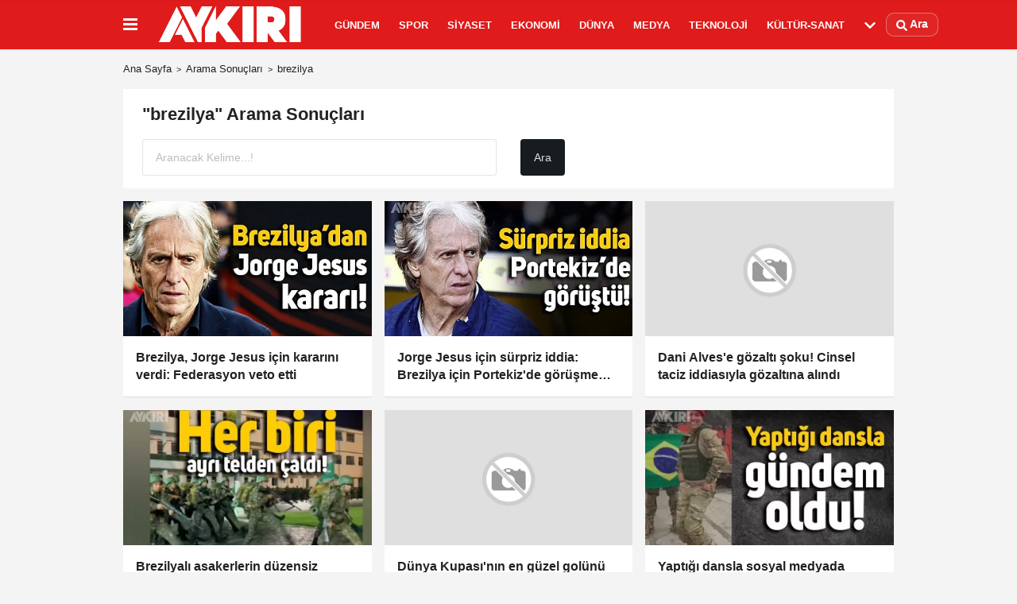

--- FILE ---
content_type: text/html; charset=UTF-8
request_url: https://www.aykiri.com.tr/haber/brezilya/
body_size: 11662
content:
<!DOCTYPE html>
<html lang="tr-TR">
<head>
    <title>brezilya haberleri</title>
    <meta name="format-detection" content="telephone=no"/>
    <meta charset="utf-8">
            <meta id="meta-viewport" name="viewport" content="width=1200"><meta name="description" content="brezilya haberleri, en son brezilya haberleri, brezilya haberi" />        <link rel="canonical" href="https://www.aykiri.com.tr/haber/brezilya/"/>    <meta name="content-language" content="tr">
    <meta http-equiv="pragma" content="no-cache">
    <meta http-equiv="content-language" content="tr"/>
    <meta property="og:site_name" content="AYKIRI haber sitesi"/>
    <meta property="og:title" content="Aykırı | Türkiye'nin Bağımsız ve Objektif Haber Sitesi"/>
    <meta property="og:description" content="brezilya haberleri, en son brezilya haberleri, brezilya haberi"/>
    <meta property="og:image" content="https://www.aykiri.com.tr/images/genel/sociallogo.jpg"/>
    <meta property="og:locale" content="tr_TR"/>
    <meta property="og:url" content="https://www.aykiri.com.tr/haber/brezilya/"/>
            <meta name="twitter:card" content="summary"/>
    <meta name="twitter:site" content="@"/>
    <meta name="twitter:creator" content="@"/>
    <meta name="twitter:url" content="https://www.aykiri.com.tr"/>
    <meta name="twitter:title" content=""/>
    <meta name="twitter:description" content="brezilya haberleri, en son brezilya haberleri, brezilya haberi"/>
    <meta name="twitter:image:src" content="https://www.aykiri.com.tr/images/genel/sociallogo.jpg"/>
    <meta name="twitter:domain" content="https://www.aykiri.com.tr"/>
    <link rel="shortcut icon" type="image/x-icon" href="https://www.aykiri.com.tr/favicon.ico">
    <link rel="apple-touch-icon" href="https://www.aykiri.com.tr/favicon.ico">
    <meta name="theme-color" content="#d91a1a"/>
	<meta name="apple-mobile-web-app-status-bar-style" content="#d91a1a">
	<meta name="msapplication-navbutton-color" content="#d91a1a">
    <link rel="manifest" href="https://www.aykiri.com.tr/manifest.json">

<link rel="preload" as="style" href="https://www.aykiri.com.tr/template/prime/assets/css/app.php?v=2024112911265820241128104352" />

<link rel="preload" as="script" href="https://www.aykiri.com.tr/template/prime/assets/js/app.js?v=2024112911265820241128104352" />

<link rel="stylesheet" type="text/css" media='all' href="https://www.aykiri.com.tr/template/prime/assets/css/app.php?v=2024112911265820241128104352"/>


    <script type="text/javascript">
            var facebookApp = '';
			var facebookAppVersion = 'v4.0';
            var twitter_username = '';
            var reklamtime = "10000";
            var domainname = "https://www.aykiri.com.tr";
            var splashcookie = null;
            var splashtime = null;
			var _TOKEN = "c6c0802850dce91af75c048da3caa170";
    </script>
       <script data-schema="organization" type="application/ld+json">
    {
        "@context": "https://schema.org",
        "@type": "Organization",
        "name": "AYKIRI haber sitesi",
        "url": "https://www.aykiri.com.tr",
        "logo": {
        "@type": "ImageObject",
		"url": "https://www.aykiri.com.tr/images/genel/logo_19.png",
		"width": 360,
        "height": 90},
        "sameAs": [
            "https://www.facebook.com/Aykirihabersitesi/",
            "",
            "https://twitter.com/aykiricomtr",
            "https://www.instagram.com/aykiricomtr/",
            "",
            "",
            ""
        ]
    }

        </script> 
        
        <script type="application/ld+json">
    {
       "@context": "https://schema.org",
       "@type": "WebSite",
       "url": "https://www.aykiri.com.tr/",
       "potentialAction": {
         "@type": "SearchAction",
         "target": "https://www.aykiri.com.tr/arama/?q={search_term}",
         "query-input": "required name=search_term"
       }
    }
    </script>
    <script src="https://www.aykiri.com.tr/reg-sw.js?v=2024112911265820241128104352" defer></script>
<script data-ad-client="ca-pub-9891975478533375" async src="https://pagead2.googlesyndication.com/pagead/js/adsbygoogle.js"></script>

<script async src="https://pagead2.googlesyndication.com/pagead/js/adsbygoogle.js?client=ca-pub-9891975478533375"
     crossorigin="anonymous"></script><meta name="robots" content="noindex,follow" />

</head>
    <body class="">

           
    
 
         
         
 
<div class="container position-relative">
<div class="sabit-reklam "></div>
<div class="sabit-reklam sag-sabit "></div>
</div>
   


    
  
  
 
    <div class="header-border"></div>
    <nav class="d-print-none navbar navbar-expand-lg bg-white align-items-center header box-shadow-menu">
    <div class="container"><div class="menu" data-toggle="modal" data-target="#menu-aside" data-toggle-class="modal-open-aside">
        <span class="menu-item"></span>
        <span class="menu-item"></span>
        <span class="menu-item"></span>
    </div>
    <a class="navbar-brand logo align-items-center" href="https://www.aykiri.com.tr" title="Aykırı | Türkiye'nin Bağımsız ve Objektif Haber Sitesi"><picture>
  <source data-srcset="https://www.aykiri.com.tr/images/genel/logo.png?v=2024112911265820241128104352" type="image/webp" class="img-fluid logoh">
  <source data-srcset="https://www.aykiri.com.tr/images/genel/logo_19.png?v=2024112911265820241128104352" type="image/jpeg" class="img-fluid logoh"> 
  <img src="https://www.aykiri.com.tr/images/genel/logo_19.png?v=2024112911265820241128104352" alt="Anasayfa" class="img-fluid logoh" width="100%" height="100%">
</picture></a>
    <ul class="navbar-nav mr-auto font-weight-bolder nav-active-border bottom b-primary d-none d-md-flex">
    <li class="nav-item text-uppercase"><a class="nav-link text-uppercase" href="https://www.aykiri.com.tr/gundem-haberleri/" title="Gündem"  rel="external" >Gündem</a></li><li class="nav-item text-uppercase"><a class="nav-link text-uppercase" href="https://www.aykiri.com.tr/spor/" title="Spor"  rel="external" >Spor</a></li><li class="nav-item text-uppercase"><a class="nav-link text-uppercase" href="https://www.aykiri.com.tr/siyaset/" title="Siyaset"  rel="external" >Siyaset</a></li><li class="nav-item text-uppercase"><a class="nav-link text-uppercase" href="https://www.aykiri.com.tr/ekonomi/" title="Ekonomi"  rel="external" >Ekonomi</a></li><li class="nav-item text-uppercase"><a class="nav-link text-uppercase" href="https://www.aykiri.com.tr/dunya/" title="Dünya"  rel="external" >Dünya</a></li><li class="nav-item text-uppercase"><a class="nav-link text-uppercase" href="https://www.aykiri.com.tr/medya/" title="Medya"  rel="external" >Medya</a></li><li class="nav-item text-uppercase"><a class="nav-link text-uppercase" href="https://www.aykiri.com.tr/teknoloji/" title="Teknoloji"  rel="external" >Teknoloji</a></li><li class="nav-item text-uppercase"><a class="nav-link text-uppercase" href="https://www.aykiri.com.tr/kultur-sanat/" title="Kültür-Sanat"  rel="external" >Kültür-Sanat</a></li>    <li class="nav-item dropdown dropdown-hover">
    <a title="tümü" href="#" class="nav-link text-uppercase"><svg width="16" height="16" class="svg-bl text-16">
<use xlink:href="https://www.aykiri.com.tr/template/prime/assets/img/sprite.svg#chevron-down"></use>
</svg></a>
    <div class="dropdown-menu px-2 py-2">
        <a class="d-block p-1 text-nowrap nav-link" href="https://www.aykiri.com.tr/saglik/" title="Sağlık">Sağlık</a>
        <a class="d-block p-1 text-nowrap nav-link" href="https://www.aykiri.com.tr/yasam/" title="Yaşam">Yaşam</a>
        <a class="d-block p-1 text-nowrap nav-link" href="https://www.aykiri.com.tr/egitim/" title="Eğitim">Eğitim</a>
       
    </div>
    </li>
        </ul>
    
    <ul class="navbar-nav ml-auto align-items-center font-weight-bolder">
        <li class="nav-item"><a href="javascript:;" data-toggle="modal" data-target="#search-box" class="search-button nav-link py-1" title="Arama"><svg class="svg-bl" width="14" height="18">
                        <use xlink:href="https://www.aykiri.com.tr/template/prime/assets/img/spritesvg.svg#search" />
                    </svg> <span> Ara</span></a></li>
    </ul>
    </div></nav>

</header>


    <main class="container my-3">
 
        <nav aria-label="breadcrumb">
            <ol class="breadcrumb justify-content-left">
                <li class="breadcrumb-item"><a href="https://www.aykiri.com.tr" title="Ana Sayfa">Ana Sayfa</a></li>
                <li class="breadcrumb-item active" aria-current="page">Arama Sonuçları</li>
                                    <li class="breadcrumb-item active" aria-current="page">brezilya</li>
                            </ol>
        </nav>

        <div class="bg-white py-3 d-md-block my-3">
        
        <h1 class="seoh1">brezilya haberleri</h1>

            <div class="px-4 text-22 font-weight-bold">"brezilya" Arama Sonuçları</div>
            <div class="px-4 mt-3"> <form action="https://www.aykiri.com.tr/template/prime/search.php" method="get">
                <div class="row">
                    <div class="col-9 col-md-6">
                       
                            <input required minlength="3" autocomplete="off" class="form-control form-control-lg" style="width:100%;" type="text" name="q" placeholder="Aranacak Kelime...!">
                            <input type="hidden" name="type" value="1">
                            <input type="hidden" name="token" value="c6c0802850dce91af75c048da3caa170">
                    </div>
                    <div class="col-3 col-md-3">
                        <input type="submit" name="submit" class="btn bg-dark btn-lg" value="Ara"/>
                    </div>
                   
                </div></form>
            </div>
        </div>

        <div class="row">
            <div class="col-md-12">

                <div class="row row-sm list-grouped">
                                                    <div class="col-md-4"> 
                                    <a class="list-item block block-shadow" href="https://www.aykiri.com.tr/brezilya-jorge-jesus-icin-kararini-verdi-federasyon-veto-etti/36690/" rel="external" title="Brezilya, Jorge Jesus için kararını verdi: Federasyon veto etti">
                                       <picture>
  <source data-srcset="https://www.aykiri.com.tr/images/haberler/2023/03/brezilya-jorge-jesus-icin-kararini-verdi-federasyon-veto-etti-4204-twebp.webp" type="image/webp" class="img-fluid">
  <source data-srcset="https://www.aykiri.com.tr/images/haberler/2023/03/brezilya-jorge-jesus-icin-kararini-verdi-federasyon-veto-etti-4204-t.jpg" type="image/jpeg" class="img-fluid"> 
  <img src="https://www.aykiri.com.tr/template/prime/assets/img/313x170.jpg?v=2024112911265820241128104352" data-src="https://www.aykiri.com.tr/images/haberler/2023/03/brezilya-jorge-jesus-icin-kararini-verdi-federasyon-veto-etti-4204-t.jpg" alt="Brezilya, Jorge Jesus için kararını verdi: Federasyon veto etti" class="img-fluid lazy maxh3" width="384" height="208">
</picture>                                        <div class="list-content">
                                            <div class="list-body ">
                                                <div class="list-title h-2x">Brezilya, Jorge Jesus için kararını verdi: Federasyon veto etti</div>
                                            </div>
                                        </div>
                                    </a>
                                </div>
                                <div class="clearfix"></div>
                                                                <div class="col-md-4"> 
                                    <a class="list-item block block-shadow" href="https://www.aykiri.com.tr/jorge-jesus-icin-surpriz-iddia-brezilya-icin-portekiz-de-gorusme-gerceklestirdi/36535/" rel="external" title="Jorge Jesus için sürpriz iddia: Brezilya için Portekiz'de görüşme gerçekleştirdi">
                                       <picture>
  <source data-srcset="https://www.aykiri.com.tr/images/haberler/2023/03/jorge-jesus-icin-surpriz-iddia-brezilya-icin-portekiz-de-gorusme-gerceklestirdi-6108-twebp.webp" type="image/webp" class="img-fluid">
  <source data-srcset="https://www.aykiri.com.tr/images/haberler/2023/03/jorge-jesus-icin-surpriz-iddia-brezilya-icin-portekiz-de-gorusme-gerceklestirdi-6108-t.jpg" type="image/jpeg" class="img-fluid"> 
  <img src="https://www.aykiri.com.tr/template/prime/assets/img/313x170.jpg?v=2024112911265820241128104352" data-src="https://www.aykiri.com.tr/images/haberler/2023/03/jorge-jesus-icin-surpriz-iddia-brezilya-icin-portekiz-de-gorusme-gerceklestirdi-6108-t.jpg" alt="Jorge Jesus için sürpriz iddia: Brezilya için Portekiz'de görüşme gerçekleştirdi" class="img-fluid lazy maxh3" width="384" height="208">
</picture>                                        <div class="list-content">
                                            <div class="list-body ">
                                                <div class="list-title h-2x">Jorge Jesus için sürpriz iddia: Brezilya için Portekiz'de görüşme gerçekleştirdi</div>
                                            </div>
                                        </div>
                                    </a>
                                </div>
                                <div class="clearfix"></div>
                                                                <div class="col-md-4"> 
                                    <a class="list-item block block-shadow" href="https://www.aykiri.com.tr/dani-alves-e-gozalti-soku-cinsel-taciz-iddiasiyla-gozaltina-alindi/33160/" rel="external" title="Dani Alves'e gözaltı şoku! Cinsel taciz iddiasıyla gözaltına alındı">
                                       <img data-src="https://www.aykiri.com.tr/template/prime/assets/img/313x170.jpg?v=2024112911265820241128104352" width="384" height="208" alt="Dani Alves'e gözaltı şoku! Cinsel taciz iddiasıyla gözaltına alındı" class="img-fluid lazy maxh3"/>                                         <div class="list-content">
                                            <div class="list-body ">
                                                <div class="list-title h-2x">Dani Alves'e gözaltı şoku! Cinsel taciz iddiasıyla gözaltına alındı</div>
                                            </div>
                                        </div>
                                    </a>
                                </div>
                                <div class="clearfix"></div>
                                                                <div class="col-md-4"> 
                                    <a class="list-item block block-shadow" href="https://www.aykiri.com.tr/brezilyali-asakerlerin-duzensiz-yuruyusu-sosyal-medyada-gundem-oldu/32080/" rel="external" title="Brezilyalı asakerlerin düzensiz yürüyüşü sosyal medyada gündem oldu">
                                       <picture>
  <source data-srcset="https://www.aykiri.com.tr/images/haberler/2022/12/brezilyali-asakerlerin-duzensiz-yuruyusu-sosyal-medyada-gundem-oldu-6567-t.webp" type="image/webp" class="img-fluid">
  <source data-srcset="https://www.aykiri.com.tr/images/haberler/2022/12/brezilyali-asakerlerin-duzensiz-yuruyusu-sosyal-medyada-gundem-oldu-6567-t.jpg" type="image/jpeg" class="img-fluid"> 
  <img src="https://www.aykiri.com.tr/template/prime/assets/img/313x170.jpg?v=2024112911265820241128104352" data-src="https://www.aykiri.com.tr/images/haberler/2022/12/brezilyali-asakerlerin-duzensiz-yuruyusu-sosyal-medyada-gundem-oldu-6567-t.jpg" alt="Brezilyalı asakerlerin düzensiz yürüyüşü sosyal medyada gündem oldu" class="img-fluid lazy maxh3" width="384" height="208">
</picture>                                        <div class="list-content">
                                            <div class="list-body ">
                                                <div class="list-title h-2x">Brezilyalı asakerlerin düzensiz yürüyüşü sosyal medyada gündem oldu</div>
                                            </div>
                                        </div>
                                    </a>
                                </div>
                                <div class="clearfix"></div>
                                                                <div class="col-md-4"> 
                                    <a class="list-item block block-shadow" href="https://www.aykiri.com.tr/dunya-kupasi-nin-en-guzel-golunu-atan-isim-belli-oldu/31832/" rel="external" title="Dünya Kupası'nın en güzel golünü atan isim belli oldu">
                                       <img data-src="https://www.aykiri.com.tr/template/prime/assets/img/313x170.jpg?v=2024112911265820241128104352" width="384" height="208" alt="Dünya Kupası'nın en güzel golünü atan isim belli oldu" class="img-fluid lazy maxh3"/>                                         <div class="list-content">
                                            <div class="list-body ">
                                                <div class="list-title h-2x">Dünya Kupası'nın en güzel golünü atan isim belli oldu</div>
                                            </div>
                                        </div>
                                    </a>
                                </div>
                                <div class="clearfix"></div>
                                                                <div class="col-md-4"> 
                                    <a class="list-item block block-shadow" href="https://www.aykiri.com.tr/yaptigi-dansla-sosyal-medyada-gundem-olan-asker-kiyafetli-adam/31716/" rel="external" title="Yaptığı dansla sosyal medyada gündem olan asker kıyafetli adam">
                                       <picture>
  <source data-srcset="https://www.aykiri.com.tr/images/haberler/2022/12/yaptigi-dansla-sosyal-medyada-gundem-olan-asker-kiyafetli-adam-2441-t.webp" type="image/webp" class="img-fluid">
  <source data-srcset="https://www.aykiri.com.tr/images/haberler/2022/12/yaptigi-dansla-sosyal-medyada-gundem-olan-asker-kiyafetli-adam-2441-t.jpg" type="image/jpeg" class="img-fluid"> 
  <img src="https://www.aykiri.com.tr/template/prime/assets/img/313x170.jpg?v=2024112911265820241128104352" data-src="https://www.aykiri.com.tr/images/haberler/2022/12/yaptigi-dansla-sosyal-medyada-gundem-olan-asker-kiyafetli-adam-2441-t.jpg" alt="Yaptığı dansla sosyal medyada gündem olan asker kıyafetli adam" class="img-fluid lazy maxh3" width="384" height="208">
</picture>                                        <div class="list-content">
                                            <div class="list-body ">
                                                <div class="list-title h-2x">Yaptığı dansla sosyal medyada gündem olan asker kıyafetli adam</div>
                                            </div>
                                        </div>
                                    </a>
                                </div>
                                <div class="clearfix"></div>
                                                                <div class="col-md-4"> 
                                    <a class="list-item block block-shadow" href="https://www.aykiri.com.tr/vinicius-junior-in-basin-toplantisinda-tercumanin-yere-firlattigi-kedi-sosyal-medyada-gundem-oldu/31240/" rel="external" title="Vinicius Junior'ın basın toplantısında tercümanın yere fırlattığı kedi, sosyal medyada gündem oldu">
                                       <picture>
  <source data-srcset="https://www.aykiri.com.tr/images/haberler/2022/12/vinicius-junior-in-basin-toplantisinda-tercumanin-yere-firlattigi-kedi-sosyal-medyada-gundem-oldu-2146-t.webp" type="image/webp" class="img-fluid">
  <source data-srcset="https://www.aykiri.com.tr/images/haberler/2022/12/vinicius-junior-in-basin-toplantisinda-tercumanin-yere-firlattigi-kedi-sosyal-medyada-gundem-oldu-2146-t.jpg" type="image/jpeg" class="img-fluid"> 
  <img src="https://www.aykiri.com.tr/template/prime/assets/img/313x170.jpg?v=2024112911265820241128104352" data-src="https://www.aykiri.com.tr/images/haberler/2022/12/vinicius-junior-in-basin-toplantisinda-tercumanin-yere-firlattigi-kedi-sosyal-medyada-gundem-oldu-2146-t.jpg" alt="Vinicius Junior'ın basın toplantısında tercümanın yere fırlattığı kedi, sosyal medyada gündem oldu" class="img-fluid lazy maxh3" width="384" height="208">
</picture>                                        <div class="list-content">
                                            <div class="list-body ">
                                                <div class="list-title h-2x">Vinicius Junior'ın basın toplantısında tercümanın yere fırlattığı kedi, sosyal medyada gündem oldu</div>
                                            </div>
                                        </div>
                                    </a>
                                </div>
                                <div class="clearfix"></div>
                                                                <div class="col-md-4"> 
                                    <a class="list-item block block-shadow" href="https://www.aykiri.com.tr/katar-da-basin-mensuplari-cimlere-zarar-verebilirler-iddiasiyla-hayvan-surusu-gibi-dolastirildi/31178/" rel="external" title="Katar'da, basın mensupları "Çimlere zarar verebilirler" iddiasıyla hayvan sürüsü gibi dolaştırıldı">
                                       <img data-src="https://www.aykiri.com.tr/template/prime/assets/img/313x170.jpg?v=2024112911265820241128104352" width="384" height="208" alt="Katar'da, basın mensupları "Çimlere zarar verebilirler" iddiasıyla hayvan sürüsü gibi dolaştırıldı" class="img-fluid lazy maxh3"/>                                         <div class="list-content">
                                            <div class="list-body ">
                                                <div class="list-title h-2x">Katar'da, basın mensupları "Çimlere zarar verebilirler" iddiasıyla hayvan sürüsü gibi dolaştırıldı</div>
                                            </div>
                                        </div>
                                    </a>
                                </div>
                                <div class="clearfix"></div>
                                                                <div class="col-md-4"> 
                                    <a class="list-item block block-shadow" href="https://www.aykiri.com.tr/hirvatistan-milli-takimi-oyuncusu-perisic-in-oglu-neymar-i-boyle-teselli-etti/31161/" rel="external" title="Hırvatistan milli takımı oyuncusu Perisic'in oğlu Neymar'ı böyle teselli etti">
                                       <img data-src="https://www.aykiri.com.tr/template/prime/assets/img/313x170.jpg?v=2024112911265820241128104352" width="384" height="208" alt="Hırvatistan milli takımı oyuncusu Perisic'in oğlu Neymar'ı böyle teselli etti" class="img-fluid lazy maxh3"/>                                         <div class="list-content">
                                            <div class="list-body ">
                                                <div class="list-title h-2x">Hırvatistan milli takımı oyuncusu Perisic'in oğlu Neymar'ı böyle teselli etti</div>
                                            </div>
                                        </div>
                                    </a>
                                </div>
                                <div class="clearfix"></div>
                                                                <div class="col-md-4"> 
                                    <a class="list-item block block-shadow" href="https://www.aykiri.com.tr/hirvatistan-in-brezilya-yi-elemesinin-ardindan-sosyal-medyada-gundem-olan-modric-montaji/31124/" rel="external" title="Hırvatistan'ın Brezilya'yı elemesinin ardından sosyal medyada gündem olan Modric montajı ">
                                       <picture>
  <source data-srcset="https://www.aykiri.com.tr/images/haberler/2022/12/hirvatistan-in-brezilya-yi-elemesinin-ardindan-sosyal-medyada-gundem-olan-modric-montaji-2709-t.webp" type="image/webp" class="img-fluid">
  <source data-srcset="https://www.aykiri.com.tr/images/haberler/2022/12/hirvatistan-in-brezilya-yi-elemesinin-ardindan-sosyal-medyada-gundem-olan-modric-montaji-2709-t.jpg" type="image/jpeg" class="img-fluid"> 
  <img src="https://www.aykiri.com.tr/template/prime/assets/img/313x170.jpg?v=2024112911265820241128104352" data-src="https://www.aykiri.com.tr/images/haberler/2022/12/hirvatistan-in-brezilya-yi-elemesinin-ardindan-sosyal-medyada-gundem-olan-modric-montaji-2709-t.jpg" alt="Hırvatistan'ın Brezilya'yı elemesinin ardından sosyal medyada gündem olan Modric montajı " class="img-fluid lazy maxh3" width="384" height="208">
</picture>                                        <div class="list-content">
                                            <div class="list-body ">
                                                <div class="list-title h-2x">Hırvatistan'ın Brezilya'yı elemesinin ardından sosyal medyada gündem olan Modric montajı </div>
                                            </div>
                                        </div>
                                    </a>
                                </div>
                                <div class="clearfix"></div>
                                                                <div class="col-md-4"> 
                                    <a class="list-item block block-shadow" href="https://www.aykiri.com.tr/buyuk-surpriz-dunya-kupasi-nda-ilk-yari-finalist-hirvatistan-oldu/31119/" rel="external" title="Büyük sürpriz! Dünya Kupası'nda ilk yarı finalist Hırvatistan oldu!">
                                       <picture>
  <source data-srcset="https://www.aykiri.com.tr/images/haberler/2022/12/buyuk-surpriz-dunya-kupasi-nda-ilk-yari-finalist-hirvatistan-oldu-2839-twebp.webp" type="image/webp" class="img-fluid">
  <source data-srcset="https://www.aykiri.com.tr/images/haberler/2022/12/buyuk-surpriz-dunya-kupasi-nda-ilk-yari-finalist-hirvatistan-oldu-2839-t.jpg" type="image/jpeg" class="img-fluid"> 
  <img src="https://www.aykiri.com.tr/template/prime/assets/img/313x170.jpg?v=2024112911265820241128104352" data-src="https://www.aykiri.com.tr/images/haberler/2022/12/buyuk-surpriz-dunya-kupasi-nda-ilk-yari-finalist-hirvatistan-oldu-2839-t.jpg" alt="Büyük sürpriz! Dünya Kupası'nda ilk yarı finalist Hırvatistan oldu!" class="img-fluid lazy maxh3" width="384" height="208">
</picture>                                        <div class="list-content">
                                            <div class="list-body ">
                                                <div class="list-title h-2x">Büyük sürpriz! Dünya Kupası'nda ilk yarı finalist Hırvatistan oldu!</div>
                                            </div>
                                        </div>
                                    </a>
                                </div>
                                <div class="clearfix"></div>
                                                                <div class="col-md-4"> 
                                    <a class="list-item block block-shadow" href="https://www.aykiri.com.tr/neymar-i-arkasinda-goren-kameramanin-tepkisi/30847/" rel="external" title="Neymar'ı arkasında gören kameramanın tepkisi">
                                       <picture>
  <source data-srcset="https://www.aykiri.com.tr/images/haberler/2022/12/neymar-i-arkasinda-goren-kameramanin-tepkisi-9517-t.webp" type="image/webp" class="img-fluid">
  <source data-srcset="https://www.aykiri.com.tr/images/haberler/2022/12/neymar-i-arkasinda-goren-kameramanin-tepkisi-9517-t.jpg" type="image/jpeg" class="img-fluid"> 
  <img src="https://www.aykiri.com.tr/template/prime/assets/img/313x170.jpg?v=2024112911265820241128104352" data-src="https://www.aykiri.com.tr/images/haberler/2022/12/neymar-i-arkasinda-goren-kameramanin-tepkisi-9517-t.jpg" alt="Neymar'ı arkasında gören kameramanın tepkisi" class="img-fluid lazy maxh3" width="384" height="208">
</picture>                                        <div class="list-content">
                                            <div class="list-body ">
                                                <div class="list-title h-2x">Neymar'ı arkasında gören kameramanın tepkisi</div>
                                            </div>
                                        </div>
                                    </a>
                                </div>
                                <div class="clearfix"></div>
                                                                <div class="col-md-4"> 
                                    <a class="list-item block block-shadow" href="https://www.aykiri.com.tr/brezilya-milli-takimi-ni-agirlayan-nusret-ronaldo-yu-elleriyle-besledi/30709/" rel="external" title="Brezilya Milli Takımı'nı ağırlayan Nusret, Ronaldo'yu elleriyle besledi">
                                       <picture>
  <source data-srcset="https://www.aykiri.com.tr/images/haberler/2022/12/brezilya-milli-takimi-ni-agirlayan-nusret-ronaldo-yu-elleriyle-besledi-560-t.webp" type="image/webp" class="img-fluid">
  <source data-srcset="https://www.aykiri.com.tr/images/haberler/2022/12/brezilya-milli-takimi-ni-agirlayan-nusret-ronaldo-yu-elleriyle-besledi-560-t.jpg" type="image/jpeg" class="img-fluid"> 
  <img src="https://www.aykiri.com.tr/template/prime/assets/img/313x170.jpg?v=2024112911265820241128104352" data-src="https://www.aykiri.com.tr/images/haberler/2022/12/brezilya-milli-takimi-ni-agirlayan-nusret-ronaldo-yu-elleriyle-besledi-560-t.jpg" alt="Brezilya Milli Takımı'nı ağırlayan Nusret, Ronaldo'yu elleriyle besledi" class="img-fluid lazy maxh3" width="384" height="208">
</picture>                                        <div class="list-content">
                                            <div class="list-body ">
                                                <div class="list-title h-2x">Brezilya Milli Takımı'nı ağırlayan Nusret, Ronaldo'yu elleriyle besledi</div>
                                            </div>
                                        </div>
                                    </a>
                                </div>
                                <div class="clearfix"></div>
                                                                <div class="col-md-4"> 
                                    <a class="list-item block block-shadow" href="https://www.aykiri.com.tr/brezilya-da-polisin-bir-baska-polise-silah-cektigi-anlar-kameraya-yansidi/30467/" rel="external" title="Brezilya'da polisin, bir başka polise silah çektiği anlar kameraya yansıdı">
                                       <picture>
  <source data-srcset="https://www.aykiri.com.tr/images/haberler/2022/11/brezilya-da-polisin-bir-baska-polise-silah-cektigi-anlar-kameraya-yansidi-7658-t.webp" type="image/webp" class="img-fluid">
  <source data-srcset="https://www.aykiri.com.tr/images/haberler/2022/11/brezilya-da-polisin-bir-baska-polise-silah-cektigi-anlar-kameraya-yansidi-7658-t.jpg" type="image/jpeg" class="img-fluid"> 
  <img src="https://www.aykiri.com.tr/template/prime/assets/img/313x170.jpg?v=2024112911265820241128104352" data-src="https://www.aykiri.com.tr/images/haberler/2022/11/brezilya-da-polisin-bir-baska-polise-silah-cektigi-anlar-kameraya-yansidi-7658-t.jpg" alt="Brezilya'da polisin, bir başka polise silah çektiği anlar kameraya yansıdı" class="img-fluid lazy maxh3" width="384" height="208">
</picture>                                        <div class="list-content">
                                            <div class="list-body ">
                                                <div class="list-title h-2x">Brezilya'da polisin, bir başka polise silah çektiği anlar kameraya yansıdı</div>
                                            </div>
                                        </div>
                                    </a>
                                </div>
                                <div class="clearfix"></div>
                                                                <div class="col-md-4"> 
                                    <a class="list-item block block-shadow" href="https://www.aykiri.com.tr/dunya-kupasi-na-giden-katar-daki-arjantin-taraftarlari/30126/" rel="external" title="Dünya Kupası'na giden Katar'daki Arjantin taraftarları">
                                       <picture>
  <source data-srcset="https://www.aykiri.com.tr/images/haberler/2022/11/dunya-kupasi-na-giden-katar-daki-arjantin-taraftarlari-4224-t.webp" type="image/webp" class="img-fluid">
  <source data-srcset="https://www.aykiri.com.tr/images/haberler/2022/11/dunya-kupasi-na-giden-katar-daki-arjantin-taraftarlari-4224-t.jpg" type="image/jpeg" class="img-fluid"> 
  <img src="https://www.aykiri.com.tr/template/prime/assets/img/313x170.jpg?v=2024112911265820241128104352" data-src="https://www.aykiri.com.tr/images/haberler/2022/11/dunya-kupasi-na-giden-katar-daki-arjantin-taraftarlari-4224-t.jpg" alt="Dünya Kupası'na giden Katar'daki Arjantin taraftarları" class="img-fluid lazy maxh3" width="384" height="208">
</picture>                                        <div class="list-content">
                                            <div class="list-body ">
                                                <div class="list-title h-2x">Dünya Kupası'na giden Katar'daki Arjantin taraftarları</div>
                                            </div>
                                        </div>
                                    </a>
                                </div>
                                <div class="clearfix"></div>
                                                                <div class="col-md-4"> 
                                    <a class="list-item block block-shadow" href="https://www.aykiri.com.tr/arjantinli-yildiz-aguero-brezilyali-taraftarlarin-arasinda-kaldi/30038/" rel="external" title="Arjantinli yıldız Aguero, Brezilyalı taraftarların arasında kaldı">
                                       <picture>
  <source data-srcset="https://www.aykiri.com.tr/images/haberler/2022/11/arjantinli-yildiz-aguero-brezilyali-taraftarlarin-arasinda-kaldi-8545-t.webp" type="image/webp" class="img-fluid">
  <source data-srcset="https://www.aykiri.com.tr/images/haberler/2022/11/arjantinli-yildiz-aguero-brezilyali-taraftarlarin-arasinda-kaldi-8545-t.jpg" type="image/jpeg" class="img-fluid"> 
  <img src="https://www.aykiri.com.tr/template/prime/assets/img/313x170.jpg?v=2024112911265820241128104352" data-src="https://www.aykiri.com.tr/images/haberler/2022/11/arjantinli-yildiz-aguero-brezilyali-taraftarlarin-arasinda-kaldi-8545-t.jpg" alt="Arjantinli yıldız Aguero, Brezilyalı taraftarların arasında kaldı" class="img-fluid lazy maxh3" width="384" height="208">
</picture>                                        <div class="list-content">
                                            <div class="list-body ">
                                                <div class="list-title h-2x">Arjantinli yıldız Aguero, Brezilyalı taraftarların arasında kaldı</div>
                                            </div>
                                        </div>
                                    </a>
                                </div>
                                <div class="clearfix"></div>
                                                                <div class="col-md-4"> 
                                    <a class="list-item block block-shadow" href="https://www.aykiri.com.tr/brezilya-da-dev-gemi-arabalar-gectigi-sirada-kopruye-carpti/29924/" rel="external" title="Brezilya'da dev gemi arabalar geçtiği sırada köprüye çarptı">
                                       <picture>
  <source data-srcset="https://www.aykiri.com.tr/images/haberler/2022/11/brezilya-da-dev-gemi-arabalar-gectigi-sirada-kopruye-carpti-8788-t.webp" type="image/webp" class="img-fluid">
  <source data-srcset="https://www.aykiri.com.tr/images/haberler/2022/11/brezilya-da-dev-gemi-arabalar-gectigi-sirada-kopruye-carpti-8788-t.jpg" type="image/jpeg" class="img-fluid"> 
  <img src="https://www.aykiri.com.tr/template/prime/assets/img/313x170.jpg?v=2024112911265820241128104352" data-src="https://www.aykiri.com.tr/images/haberler/2022/11/brezilya-da-dev-gemi-arabalar-gectigi-sirada-kopruye-carpti-8788-t.jpg" alt="Brezilya'da dev gemi arabalar geçtiği sırada köprüye çarptı" class="img-fluid lazy maxh3" width="384" height="208">
</picture>                                        <div class="list-content">
                                            <div class="list-body ">
                                                <div class="list-title h-2x">Brezilya'da dev gemi arabalar geçtiği sırada köprüye çarptı</div>
                                            </div>
                                        </div>
                                    </a>
                                </div>
                                <div class="clearfix"></div>
                                                                <div class="col-md-4"> 
                                    <a class="list-item block block-shadow" href="https://www.aykiri.com.tr/corinthians-baskani-resmen-acikladi-vitor-pereira-karari/29835/" rel="external" title="Corinthians Başkanı resmen açıkladı: Vitor Pereira kararı">
                                       <picture>
  <source data-srcset="https://www.aykiri.com.tr/images/haberler/2022/11/corinthians-baskani-resmen-acikladi-vitor-pereira-karari-6403-t.webp" type="image/webp" class="img-fluid">
  <source data-srcset="https://www.aykiri.com.tr/images/haberler/2022/11/corinthians-baskani-resmen-acikladi-vitor-pereira-karari-6403-t.jpg" type="image/jpeg" class="img-fluid"> 
  <img src="https://www.aykiri.com.tr/template/prime/assets/img/313x170.jpg?v=2024112911265820241128104352" data-src="https://www.aykiri.com.tr/images/haberler/2022/11/corinthians-baskani-resmen-acikladi-vitor-pereira-karari-6403-t.jpg" alt="Corinthians Başkanı resmen açıkladı: Vitor Pereira kararı" class="img-fluid lazy maxh3" width="384" height="208">
</picture>                                        <div class="list-content">
                                            <div class="list-body ">
                                                <div class="list-title h-2x">Corinthians Başkanı resmen açıkladı: Vitor Pereira kararı</div>
                                            </div>
                                        </div>
                                    </a>
                                </div>
                                <div class="clearfix"></div>
                                                                <div class="col-md-4"> 
                                    <a class="list-item block block-shadow" href="https://www.aykiri.com.tr/brezilya-da-kadin-taraftarin-ust-aramasindaki-goruntuleri-tartisma-konusu-oldu/29604/" rel="external" title="Brezilya'da kadın taraftarın üst aramasındaki görüntüleri tartışma konusu oldu">
                                       <picture>
  <source data-srcset="https://www.aykiri.com.tr/images/haberler/2022/11/brezilya-da-kadin-taraftarin-ust-aramasindaki-goruntuleri-tartisma-konusu-oldu-9030-t.webp" type="image/webp" class="img-fluid">
  <source data-srcset="https://www.aykiri.com.tr/images/haberler/2022/11/brezilya-da-kadin-taraftarin-ust-aramasindaki-goruntuleri-tartisma-konusu-oldu-9030-t.jpg" type="image/jpeg" class="img-fluid"> 
  <img src="https://www.aykiri.com.tr/template/prime/assets/img/313x170.jpg?v=2024112911265820241128104352" data-src="https://www.aykiri.com.tr/images/haberler/2022/11/brezilya-da-kadin-taraftarin-ust-aramasindaki-goruntuleri-tartisma-konusu-oldu-9030-t.jpg" alt="Brezilya'da kadın taraftarın üst aramasındaki görüntüleri tartışma konusu oldu" class="img-fluid lazy maxh3" width="384" height="208">
</picture>                                        <div class="list-content">
                                            <div class="list-body ">
                                                <div class="list-title h-2x">Brezilya'da kadın taraftarın üst aramasındaki görüntüleri tartışma konusu oldu</div>
                                            </div>
                                        </div>
                                    </a>
                                </div>
                                <div class="clearfix"></div>
                                                                <div class="col-md-4"> 
                                    <a class="list-item block block-shadow" href="https://www.aykiri.com.tr/brezilya-da-yasanan-suikastin-goruntuleri/28237/" rel="external" title="Brezilya'da yaşanan suikastin görüntüleri ">
                                       <picture>
  <source data-srcset="https://www.aykiri.com.tr/images/haberler/2022/10/brezilya-da-yasanan-suikastin-goruntuleri-5544-t.webp" type="image/webp" class="img-fluid">
  <source data-srcset="https://www.aykiri.com.tr/images/haberler/2022/10/brezilya-da-yasanan-suikastin-goruntuleri-5544-t.jpg" type="image/jpeg" class="img-fluid"> 
  <img src="https://www.aykiri.com.tr/template/prime/assets/img/313x170.jpg?v=2024112911265820241128104352" data-src="https://www.aykiri.com.tr/images/haberler/2022/10/brezilya-da-yasanan-suikastin-goruntuleri-5544-t.jpg" alt="Brezilya'da yaşanan suikastin görüntüleri " class="img-fluid lazy maxh3" width="384" height="208">
</picture>                                        <div class="list-content">
                                            <div class="list-body ">
                                                <div class="list-title h-2x">Brezilya'da yaşanan suikastin görüntüleri </div>
                                            </div>
                                        </div>
                                    </a>
                                </div>
                                <div class="clearfix"></div>
                                                                <div class="col-md-4"> 
                                    <a class="list-item block block-shadow" href="https://www.aykiri.com.tr/dostluk-macinda-irkci-saldiri-taraftarlar-richarlison-a-muz-atti/27601/" rel="external" title="Dostluk maçında ırkçı saldırı: Taraftarlar Richarlison'a muz attı">
                                       <picture>
  <source data-srcset="https://www.aykiri.com.tr/images/haberler/2022/09/dostluk-macinda-irkci-saldiri-taraftarlar-richarlison-a-muz-atti-533-t.webp" type="image/webp" class="img-fluid">
  <source data-srcset="https://www.aykiri.com.tr/images/haberler/2022/09/dostluk-macinda-irkci-saldiri-taraftarlar-richarlison-a-muz-atti-533-t.jpg" type="image/jpeg" class="img-fluid"> 
  <img src="https://www.aykiri.com.tr/template/prime/assets/img/313x170.jpg?v=2024112911265820241128104352" data-src="https://www.aykiri.com.tr/images/haberler/2022/09/dostluk-macinda-irkci-saldiri-taraftarlar-richarlison-a-muz-atti-533-t.jpg" alt="Dostluk maçında ırkçı saldırı: Taraftarlar Richarlison'a muz attı" class="img-fluid lazy maxh3" width="384" height="208">
</picture>                                        <div class="list-content">
                                            <div class="list-body ">
                                                <div class="list-title h-2x">Dostluk maçında ırkçı saldırı: Taraftarlar Richarlison'a muz attı</div>
                                            </div>
                                        </div>
                                    </a>
                                </div>
                                <div class="clearfix"></div>
                                                                <div class="col-md-4"> 
                                    <a class="list-item block block-shadow" href="https://www.aykiri.com.tr/brezilya-da-piston-dustu-vakasi-panikle-kacistilar/27431/" rel="external" title="Brezilya'da "Piston düştü"  vakası, panikle kaçıştılar">
                                       <picture>
  <source data-srcset="https://www.aykiri.com.tr/images/haberler/2022/09/brezilya-da-piston-dustu-vakasi-panikle-kacistilar-8920-t.webp" type="image/webp" class="img-fluid">
  <source data-srcset="https://www.aykiri.com.tr/images/haberler/2022/09/brezilya-da-piston-dustu-vakasi-panikle-kacistilar-8920-t.jpg" type="image/jpeg" class="img-fluid"> 
  <img src="https://www.aykiri.com.tr/template/prime/assets/img/313x170.jpg?v=2024112911265820241128104352" data-src="https://www.aykiri.com.tr/images/haberler/2022/09/brezilya-da-piston-dustu-vakasi-panikle-kacistilar-8920-t.jpg" alt="Brezilya'da "Piston düştü"  vakası, panikle kaçıştılar" class="img-fluid lazy maxh3" width="384" height="208">
</picture>                                        <div class="list-content">
                                            <div class="list-body ">
                                                <div class="list-title h-2x">Brezilya'da "Piston düştü"  vakası, panikle kaçıştılar</div>
                                            </div>
                                        </div>
                                    </a>
                                </div>
                                <div class="clearfix"></div>
                                                                <div class="col-md-4"> 
                                    <a class="list-item block block-shadow" href="https://www.aykiri.com.tr/brezilya-daki-hali-saha-macinda-soke-eden-goruntuler/27303/" rel="external" title="Brezilya'daki halı saha maçında şoke eden görüntüler">
                                       <picture>
  <source data-srcset="https://www.aykiri.com.tr/images/haberler/2022/09/brezilya-daki-hali-saha-macinda-soke-eden-goruntuler-8379-t.webp" type="image/webp" class="img-fluid">
  <source data-srcset="https://www.aykiri.com.tr/images/haberler/2022/09/brezilya-daki-hali-saha-macinda-soke-eden-goruntuler-8379-t.jpg" type="image/jpeg" class="img-fluid"> 
  <img src="https://www.aykiri.com.tr/template/prime/assets/img/313x170.jpg?v=2024112911265820241128104352" data-src="https://www.aykiri.com.tr/images/haberler/2022/09/brezilya-daki-hali-saha-macinda-soke-eden-goruntuler-8379-t.jpg" alt="Brezilya'daki halı saha maçında şoke eden görüntüler" class="img-fluid lazy maxh3" width="384" height="208">
</picture>                                        <div class="list-content">
                                            <div class="list-body ">
                                                <div class="list-title h-2x">Brezilya'daki halı saha maçında şoke eden görüntüler</div>
                                            </div>
                                        </div>
                                    </a>
                                </div>
                                <div class="clearfix"></div>
                                                                <div class="col-md-4"> 
                                    <a class="list-item block block-shadow" href="https://www.aykiri.com.tr/brezilya-dan-iphone-marka-telefonlarla-ilgili-flas-karar/26585/" rel="external" title="Brezilya'dan İphone marka telefonlarla ilgili flaş karar">
                                       <picture>
  <source data-srcset="https://www.aykiri.com.tr/images/haberler/2022/09/brezilya-dan-iphone-marka-telefonlarla-ilgili-flas-karar-8785-t.webp" type="image/webp" class="img-fluid">
  <source data-srcset="https://www.aykiri.com.tr/images/haberler/2022/09/brezilya-dan-iphone-marka-telefonlarla-ilgili-flas-karar-8785-t.jpg" type="image/jpeg" class="img-fluid"> 
  <img src="https://www.aykiri.com.tr/template/prime/assets/img/313x170.jpg?v=2024112911265820241128104352" data-src="https://www.aykiri.com.tr/images/haberler/2022/09/brezilya-dan-iphone-marka-telefonlarla-ilgili-flas-karar-8785-t.jpg" alt="Brezilya'dan İphone marka telefonlarla ilgili flaş karar" class="img-fluid lazy maxh3" width="384" height="208">
</picture>                                        <div class="list-content">
                                            <div class="list-body ">
                                                <div class="list-title h-2x">Brezilya'dan İphone marka telefonlarla ilgili flaş karar</div>
                                            </div>
                                        </div>
                                    </a>
                                </div>
                                <div class="clearfix"></div>
                                                                <div class="col-md-4"> 
                                    <a class="list-item block block-shadow" href="https://www.aykiri.com.tr/fenerbahcelileri-uzecek-haber-jorge-jesus-icin-milli-takim-iddiasi/26248/" rel="external" title="Fenerbahçelileri üzecek haber: Jorge Jesus için milli takım iddiası!">
                                       <picture>
  <source data-srcset="https://www.aykiri.com.tr/images/haberler/2022/08/fenerbahcelileri-uzecek-haber-jorge-jesus-icin-milli-takim-iddiasi-7274-t.webp" type="image/webp" class="img-fluid">
  <source data-srcset="https://www.aykiri.com.tr/images/haberler/2022/08/fenerbahcelileri-uzecek-haber-jorge-jesus-icin-milli-takim-iddiasi-7274-t.jpg" type="image/jpeg" class="img-fluid"> 
  <img src="https://www.aykiri.com.tr/template/prime/assets/img/313x170.jpg?v=2024112911265820241128104352" data-src="https://www.aykiri.com.tr/images/haberler/2022/08/fenerbahcelileri-uzecek-haber-jorge-jesus-icin-milli-takim-iddiasi-7274-t.jpg" alt="Fenerbahçelileri üzecek haber: Jorge Jesus için milli takım iddiası!" class="img-fluid lazy maxh3" width="384" height="208">
</picture>                                        <div class="list-content">
                                            <div class="list-body ">
                                                <div class="list-title h-2x">Fenerbahçelileri üzecek haber: Jorge Jesus için milli takım iddiası!</div>
                                            </div>
                                        </div>
                                    </a>
                                </div>
                                <div class="clearfix"></div>
                                                                <div class="col-md-4"> 
                                    <a class="list-item block block-shadow" href="https://www.aykiri.com.tr/brezilyali-hulk-asiri-enjeksiyon-nedeniyle-dogum-gununde-hayatini-kaybetti/25431/" rel="external" title="'Brezilyalı Hulk' aşırı enjeksiyon nedeniyle doğum gününde hayatını kaybetti">
                                       <picture>
  <source data-srcset="https://www.aykiri.com.tr/images/haberler/2022/08/brezilyali-hulk-asiri-enjeksiyon-nedeniyle-dogum-gununde-hayatini-kaybetti-8306-t.webp" type="image/webp" class="img-fluid">
  <source data-srcset="https://www.aykiri.com.tr/images/haberler/2022/08/brezilyali-hulk-asiri-enjeksiyon-nedeniyle-dogum-gununde-hayatini-kaybetti-8306-t.jpg" type="image/jpeg" class="img-fluid"> 
  <img src="https://www.aykiri.com.tr/template/prime/assets/img/313x170.jpg?v=2024112911265820241128104352" data-src="https://www.aykiri.com.tr/images/haberler/2022/08/brezilyali-hulk-asiri-enjeksiyon-nedeniyle-dogum-gununde-hayatini-kaybetti-8306-t.jpg" alt="'Brezilyalı Hulk' aşırı enjeksiyon nedeniyle doğum gününde hayatını kaybetti" class="img-fluid lazy maxh3" width="384" height="208">
</picture>                                        <div class="list-content">
                                            <div class="list-body ">
                                                <div class="list-title h-2x">'Brezilyalı Hulk' aşırı enjeksiyon nedeniyle doğum gününde hayatını kaybetti</div>
                                            </div>
                                        </div>
                                    </a>
                                </div>
                                <div class="clearfix"></div>
                                                                <div class="col-md-4"> 
                                    <a class="list-item block block-shadow" href="https://www.aykiri.com.tr/brezilya-da-narkoz-verdigi-hamile-kadini-sedyede-taciz-eden-doktor-tutuklandi/24729/" rel="external" title="Brezilya bu olayı konuşuyor: Narkoz verdiği hamile kadına...">
                                       <picture>
  <source data-srcset="https://www.aykiri.com.tr/images/haberler/2022/07/brezilya-da-narkoz-verdigi-hamile-kadini-sedyede-taciz-eden-doktor-tutuklandi-9448-t.webp" type="image/webp" class="img-fluid">
  <source data-srcset="https://www.aykiri.com.tr/images/haberler/2022/07/brezilya-da-narkoz-verdigi-hamile-kadini-sedyede-taciz-eden-doktor-tutuklandi-9448-t.jpg" type="image/jpeg" class="img-fluid"> 
  <img src="https://www.aykiri.com.tr/template/prime/assets/img/313x170.jpg?v=2024112911265820241128104352" data-src="https://www.aykiri.com.tr/images/haberler/2022/07/brezilya-da-narkoz-verdigi-hamile-kadini-sedyede-taciz-eden-doktor-tutuklandi-9448-t.jpg" alt="Brezilya bu olayı konuşuyor: Narkoz verdiği hamile kadına..." class="img-fluid lazy maxh3" width="384" height="208">
</picture>                                        <div class="list-content">
                                            <div class="list-body ">
                                                <div class="list-title h-2x">Brezilya bu olayı konuşuyor: Narkoz verdiği hamile kadına...</div>
                                            </div>
                                        </div>
                                    </a>
                                </div>
                                <div class="clearfix"></div>
                                                                <div class="col-md-4"> 
                                    <a class="list-item block block-shadow" href="https://www.aykiri.com.tr/sokak-ortasinda-kadina-saldirip-hirsizlik-yapmak-isteyen-erkek-bir-otobus-dolusu-erkek-tarafindan-etkisiz-hale-getirildi/23799/" rel="external" title="Sokak ortasında, kadına saldırıp hırsızlık yapmak isteyen erkek, bir otobüs dolusu erkek tarafından etkisiz hale getirildi">
                                       <img src="https://www.aykiri.com.tr/template/prime/assets/img/313x170.jpg?v=2024112911265820241128104352" data-src="https://www.aykiri.com.tr/images/haberler/2022/06/sokak-ortasinda-kadini-darp-edip-soymak-isteyen-erkek-bir-otobus-dolusu-adam-tarafindan-boyle-dayak-yedi_t.jpg"  width="384" height="208" alt="Sokak ortasında, kadına saldırıp hırsızlık yapmak isteyen erkek, bir otobüs dolusu erkek tarafından etkisiz hale getirildi" class="img-fluid lazy maxh3"/>                                        <div class="list-content">
                                            <div class="list-body ">
                                                <div class="list-title h-2x">Sokak ortasında, kadına saldırıp hırsızlık yapmak isteyen erkek, bir otobüs dolusu erkek tarafından etkisiz hale getirildi</div>
                                            </div>
                                        </div>
                                    </a>
                                </div>
                                <div class="clearfix"></div>
                                                                <div class="col-md-4"> 
                                    <a class="list-item block block-shadow" href="https://www.aykiri.com.tr/teknik-direktor-maci-kaybedince-kadin-hakeme-kafa-atti/21949/" rel="external" title="Teknik direktör maçı kaybedince kadın hakeme kafa attı">
                                       <img src="https://www.aykiri.com.tr/template/prime/assets/img/313x170.jpg?v=2024112911265820241128104352" data-src="https://www.aykiri.com.tr/images/haberler/2022/04/teknik-direktor-maci-kaybedince-kadin-hakeme-kafa-atti_t.jpg"  width="384" height="208" alt="Teknik direktör maçı kaybedince kadın hakeme kafa attı" class="img-fluid lazy maxh3"/>                                        <div class="list-content">
                                            <div class="list-body ">
                                                <div class="list-title h-2x">Teknik direktör maçı kaybedince kadın hakeme kafa attı</div>
                                            </div>
                                        </div>
                                    </a>
                                </div>
                                <div class="clearfix"></div>
                                                                <div class="col-md-4"> 
                                    <a class="list-item block block-shadow" href="https://www.aykiri.com.tr/brezilyali-oyuncu-jessica-may-turk-vatandasi-oldu/21061/" rel="external" title="Brezilyalı oyuncu Jessica May, Türk vatandaşı oldu">
                                       <img src="https://www.aykiri.com.tr/template/prime/assets/img/313x170.jpg?v=2024112911265820241128104352" data-src="https://www.aykiri.com.tr/images/haberler/2022/03/brezilyali-oyuncu-jessica-may-turk-vatandasi-oldu_t.jpg"  width="384" height="208" alt="Brezilyalı oyuncu Jessica May, Türk vatandaşı oldu" class="img-fluid lazy maxh3"/>                                        <div class="list-content">
                                            <div class="list-body ">
                                                <div class="list-title h-2x">Brezilyalı oyuncu Jessica May, Türk vatandaşı oldu</div>
                                            </div>
                                        </div>
                                    </a>
                                </div>
                                <div class="clearfix"></div>
                                                                <div class="col-md-4"> 
                                    <a class="list-item block block-shadow" href="https://www.aykiri.com.tr/mac-oncesi-sok-olay-brezilyali-futbolculara-bombali-saldiri-duzenlendi/20285/" rel="external" title="Maç öncesi şok olay: Futbolculara bombalı saldırı düzenlendi">
                                       <img src="https://www.aykiri.com.tr/template/prime/assets/img/313x170.jpg?v=2024112911265820241128104352" data-src="https://www.aykiri.com.tr/images/haberler/2022/02/mac-oncesi-sok-olay-futbolculara-bombali-saldiri-duzenlendi_t.jpg"  width="384" height="208" alt="Maç öncesi şok olay: Futbolculara bombalı saldırı düzenlendi" class="img-fluid lazy maxh3"/>                                        <div class="list-content">
                                            <div class="list-body ">
                                                <div class="list-title h-2x">Maç öncesi şok olay: Futbolculara bombalı saldırı düzenlendi</div>
                                            </div>
                                        </div>
                                    </a>
                                </div>
                                <div class="clearfix"></div>
                                                                <div class="col-md-4"> 
                                    <a class="list-item block block-shadow" href="https://www.aykiri.com.tr/fenerbahce-de-sezon-sonu-ayrilik-yakin-diego-rossi-brezilya-yolcusu/20022/" rel="external" title="Fenerbahçe'de sezon sonu ayrılık yakın: Diego Rossi, Brezilya yolcusu">
                                       <img src="https://www.aykiri.com.tr/template/prime/assets/img/313x170.jpg?v=2024112911265820241128104352" data-src="https://www.aykiri.com.tr/images/haberler/2022/02/fenerbahce-de-sezon-sonu-ayrilik-yakin-diego-rossi-brezilya-yolcusu_t.jpg"  width="384" height="208" alt="Fenerbahçe'de sezon sonu ayrılık yakın: Diego Rossi, Brezilya yolcusu" class="img-fluid lazy maxh3"/>                                        <div class="list-content">
                                            <div class="list-body ">
                                                <div class="list-title h-2x">Fenerbahçe'de sezon sonu ayrılık yakın: Diego Rossi, Brezilya yolcusu</div>
                                            </div>
                                        </div>
                                    </a>
                                </div>
                                <div class="clearfix"></div>
                                                                <div class="col-md-4"> 
                                    <a class="list-item block block-shadow" href="https://www.aykiri.com.tr/brezilya-lideri-jair-bolsonaro-hastaneye-kaldirildi/18292/" rel="external" title="Brezilya lideri Jair Bolsonaro hastaneye kaldırıldı">
                                       <img src="https://www.aykiri.com.tr/template/prime/assets/img/313x170.jpg?v=2024112911265820241128104352" data-src="https://www.aykiri.com.tr/images/haberler/2022/01/brezilya-lideri-jair-bolsonaro-hastaneye-kaldirildi_t.jpg"  width="384" height="208" alt="Brezilya lideri Jair Bolsonaro hastaneye kaldırıldı" class="img-fluid lazy maxh3"/>                                        <div class="list-content">
                                            <div class="list-body ">
                                                <div class="list-title h-2x">Brezilya lideri Jair Bolsonaro hastaneye kaldırıldı</div>
                                            </div>
                                        </div>
                                    </a>
                                </div>
                                <div class="clearfix"></div>
                                                                <div class="col-md-4"> 
                                    <a class="list-item block block-shadow" href="https://www.aykiri.com.tr/brezilya-da-1304-kilo-uyusturucuyla-yakalanan-ozel-jeti-isleten-firmaya-istanbul-da-operasyon/18003/" rel="external" title="Brezilya’da 1304 kilo uyuşturucuyla yakalanan özel jeti işleten firmaya İstanbul’da operasyon">
                                       <img src="https://www.aykiri.com.tr/template/prime/assets/img/313x170.jpg?v=2024112911265820241128104352" data-src="https://www.aykiri.com.tr/images/haberler/2021/12/brezilya-da-1304-kilo-uyusturucuyla-yakalanan-ozel-jeti-isleten-firmaya-istanbul-da-operasyon_t.jpg"  width="384" height="208" alt="Brezilya’da 1304 kilo uyuşturucuyla yakalanan özel jeti işleten firmaya İstanbul’da operasyon" class="img-fluid lazy maxh3"/>                                        <div class="list-content">
                                            <div class="list-body ">
                                                <div class="list-title h-2x">Brezilya’da 1304 kilo uyuşturucuyla yakalanan özel jeti işleten firmaya İstanbul’da operasyon</div>
                                            </div>
                                        </div>
                                    </a>
                                </div>
                                <div class="clearfix"></div>
                                                                <div class="col-md-4"> 
                                    <a class="list-item block block-shadow" href="https://www.aykiri.com.tr/belediye-baskani-muhalif-isimle-ringe-cikti-brezilya-da-siyaset-boks-macina-tasindi/17404/" rel="external" title="Belediye başkanı muhalif isimle ringe çıktı! Brezilya’da siyaset boks maçına taşındı">
                                       <img src="https://www.aykiri.com.tr/template/prime/assets/img/313x170.jpg?v=2024112911265820241128104352" data-src="https://www.aykiri.com.tr/images/haberler/2021/12/belediye-baskani-muhalif-isimle-ringe-cikti-brezilya-da-siyaset-boks-macina-tasindi_t.jpg"  width="384" height="208" alt="Belediye başkanı muhalif isimle ringe çıktı! Brezilya’da siyaset boks maçına taşındı" class="img-fluid lazy maxh3"/>                                        <div class="list-content">
                                            <div class="list-body ">
                                                <div class="list-title h-2x">Belediye başkanı muhalif isimle ringe çıktı! Brezilya’da siyaset boks maçına taşındı</div>
                                            </div>
                                        </div>
                                    </a>
                                </div>
                                <div class="clearfix"></div>
                                                                <div class="col-md-4"> 
                                    <a class="list-item block block-shadow" href="https://www.aykiri.com.tr/fenerbahce-teknik-direktoru-vitor-pereira-ya-talip-cikti-flamengo-pereira-yi-istiyor/17350/" rel="external" title="Fenerbahçe teknik direktörü Vitor Pereira'ya talip çıktı! Flamengo, Pereira'yı istiyor">
                                       <img src="https://www.aykiri.com.tr/template/prime/assets/img/313x170.jpg?v=2024112911265820241128104352" data-src="https://www.aykiri.com.tr/images/haberler/2021/12/fenerbahce-teknik-direktoru-vitor-pereira-ya-talip-cikti-flamengo-pereira-yi-istiyor_t.jpg"  width="384" height="208" alt="Fenerbahçe teknik direktörü Vitor Pereira'ya talip çıktı! Flamengo, Pereira'yı istiyor" class="img-fluid lazy maxh3"/>                                        <div class="list-content">
                                            <div class="list-body ">
                                                <div class="list-title h-2x">Fenerbahçe teknik direktörü Vitor Pereira'ya talip çıktı! Flamengo, Pereira'yı istiyor</div>
                                            </div>
                                        </div>
                                    </a>
                                </div>
                                <div class="clearfix"></div>
                                                                <div class="col-md-4"> 
                                    <a class="list-item block block-shadow" href="https://www.aykiri.com.tr/yeni-dogan-bebeklere-yanlislikla-koronavirus-asisi-yapildi-bebekler-hastaneye-kaldirildi/17096/" rel="external" title="Yeni doğan bebeklere yanlışlıkla koronavirüs aşısı yapıldı, bebekler hastaneye kaldırıldı!">
                                       <img src="https://www.aykiri.com.tr/template/prime/assets/img/313x170.jpg?v=2024112911265820241128104352" data-src="https://www.aykiri.com.tr/images/haberler/2021/12/yeni-dogan-bebeklere-yanlislikla-koronavirus-asisi-yapildi-bebekler-hastaneye-kaldirildi_t.jpg"  width="384" height="208" alt="Yeni doğan bebeklere yanlışlıkla koronavirüs aşısı yapıldı, bebekler hastaneye kaldırıldı!" class="img-fluid lazy maxh3"/>                                        <div class="list-content">
                                            <div class="list-body ">
                                                <div class="list-title h-2x">Yeni doğan bebeklere yanlışlıkla koronavirüs aşısı yapıldı, bebekler hastaneye kaldırıldı!</div>
                                            </div>
                                        </div>
                                    </a>
                                </div>
                                <div class="clearfix"></div>
                                                                <div class="col-md-4"> 
                                    <a class="list-item block block-shadow" href="https://www.aykiri.com.tr/brezilyali-futbolcu-hamile-sevgilisini-oldurup-cesedini-kopeklere-yedirdi/16532/" rel="external" title="Brezilyalı futbolcu, hamile sevgilisini öldürüp cesedini köpeklere yedirdi">
                                       <img src="https://www.aykiri.com.tr/template/prime/assets/img/313x170.jpg?v=2024112911265820241128104352" data-src="https://www.aykiri.com.tr/images/haberler/2021/11/brezilyali-futbolcu-hamile-sevgilisini-oldurup-cesedini-kopeklere-yedirdi_t.jpg"  width="384" height="208" alt="Brezilyalı futbolcu, hamile sevgilisini öldürüp cesedini köpeklere yedirdi" class="img-fluid lazy maxh3"/>                                        <div class="list-content">
                                            <div class="list-body ">
                                                <div class="list-title h-2x">Brezilyalı futbolcu, hamile sevgilisini öldürüp cesedini köpeklere yedirdi</div>
                                            </div>
                                        </div>
                                    </a>
                                </div>
                                <div class="clearfix"></div>
                                                                <div class="col-md-4"> 
                                    <a class="list-item block block-shadow" href="https://www.aykiri.com.tr/esiyle-es-degistirme-partisine-katilan-unlu-model-ayni-anda-9-kadinla-evlendi/16468/" rel="external" title="Eşiyle eş değiştirme partisine katılan ünlü model, aynı anda 9 kadınla evlendi">
                                       <img src="https://www.aykiri.com.tr/template/prime/assets/img/313x170.jpg?v=2024112911265820241128104352" data-src="https://www.aykiri.com.tr/images/haberler/2021/11/esiyle-es-degistirme-partisine-katilan-unlu-model-ayni-anda-9-kadinla-evlendi_t.jpg"  width="384" height="208" alt="Eşiyle eş değiştirme partisine katılan ünlü model, aynı anda 9 kadınla evlendi" class="img-fluid lazy maxh3"/>                                        <div class="list-content">
                                            <div class="list-body ">
                                                <div class="list-title h-2x">Eşiyle eş değiştirme partisine katılan ünlü model, aynı anda 9 kadınla evlendi</div>
                                            </div>
                                        </div>
                                    </a>
                                </div>
                                <div class="clearfix"></div>
                                                                <div class="col-md-4"> 
                                    <a class="list-item block block-shadow" href="https://www.aykiri.com.tr/thy-hangi-ulkelere-ucuslari-durdurdu/16251/" rel="external" title="THY hangi ülkelere uçuşları durdurdu?">
                                       <img src="https://www.aykiri.com.tr/template/prime/assets/img/313x170.jpg?v=2024112911265820241128104352" data-src="https://www.aykiri.com.tr/images/haberler/2021/11/thy-hangi-ulkelere-ucuslari-durdurdu_t.jpg"  width="384" height="208" alt="THY hangi ülkelere uçuşları durdurdu?" class="img-fluid lazy maxh3"/>                                        <div class="list-content">
                                            <div class="list-body ">
                                                <div class="list-title h-2x">THY hangi ülkelere uçuşları durdurdu?</div>
                                            </div>
                                        </div>
                                    </a>
                                </div>
                                <div class="clearfix"></div>
                                                                <div class="col-md-4"> 
                                    <a class="list-item block block-shadow" href="https://www.aykiri.com.tr/brezilyali-marilia-mendonca-ucak-kazasinda-oldu-marilia-mendonca-kimdir/15887/" rel="external" title="Brezilyalı Marilia Mendonça uçak kazasında öldü! Marilia Mendonça kimdir?">
                                       <img src="https://www.aykiri.com.tr/template/prime/assets/img/313x170.jpg?v=2024112911265820241128104352" data-src="https://www.aykiri.com.tr/images/haberler/2021/11/brezilyali-marilia-mendonca-ucak-kazasinda-oldu-marilia-mendonca-kimdir_t.jpg"  width="384" height="208" alt="Brezilyalı Marilia Mendonça uçak kazasında öldü! Marilia Mendonça kimdir?" class="img-fluid lazy maxh3"/>                                        <div class="list-content">
                                            <div class="list-body ">
                                                <div class="list-title h-2x">Brezilyalı Marilia Mendonça uçak kazasında öldü! Marilia Mendonça kimdir?</div>
                                            </div>
                                        </div>
                                    </a>
                                </div>
                                <div class="clearfix"></div>
                                                                <div class="col-md-4"> 
                                    <a class="list-item block block-shadow" href="https://www.aykiri.com.tr/brezilyali-futbolcu-bruninho-evinde-olduruldu/15344/" rel="external" title="Brezilyalı futbolcu Bruninho, evinde öldürüldü!">
                                       <img src="https://www.aykiri.com.tr/template/prime/assets/img/313x170.jpg?v=2024112911265820241128104352" data-src="https://www.aykiri.com.tr/images/haberler/2021/10/brezilyali-futbolcu-bruninho-evinde-olduruldu_t.jpg"  width="384" height="208" alt="Brezilyalı futbolcu Bruninho, evinde öldürüldü!" class="img-fluid lazy maxh3"/>                                        <div class="list-content">
                                            <div class="list-body ">
                                                <div class="list-title h-2x">Brezilyalı futbolcu Bruninho, evinde öldürüldü!</div>
                                            </div>
                                        </div>
                                    </a>
                                </div>
                                <div class="clearfix"></div>
                                                                <div class="col-md-4"> 
                                    <a class="list-item block block-shadow" href="https://www.aykiri.com.tr/diego-costa-hakkinda-skandal-iddialar-kara-para-aklama-kumar-doviz-kacakciligi/14730/" rel="external" title="Diego Costa hakkında skandal iddialar: Kara para aklama, kumar, döviz kaçakçılığı...">
                                       <img src="https://www.aykiri.com.tr/template/prime/assets/img/313x170.jpg?v=2024112911265820241128104352" data-src="https://www.aykiri.com.tr/images/haberler/2021/10/diego-costa-hakkinda-skandal-iddialar-kara-para-aklama-kumar-doviz-kacakciligi_t.jpg"  width="384" height="208" alt="Diego Costa hakkında skandal iddialar: Kara para aklama, kumar, döviz kaçakçılığı..." class="img-fluid lazy maxh3"/>                                        <div class="list-content">
                                            <div class="list-body ">
                                                <div class="list-title h-2x">Diego Costa hakkında skandal iddialar: Kara para aklama, kumar, döviz kaçakçılığı...</div>
                                            </div>
                                        </div>
                                    </a>
                                </div>
                                <div class="clearfix"></div>
                                                                <div class="col-md-4"> 
                                    <a class="list-item block block-shadow" href="https://www.aykiri.com.tr/pele-taburcu-edildi/14696/" rel="external" title="Pele taburcu edildi">
                                       <img src="https://www.aykiri.com.tr/template/prime/assets/img/313x170.jpg?v=2024112911265820241128104352" data-src="https://www.aykiri.com.tr/images/haberler/2021/10/pele-taburcu-edildi_t.jpg"  width="384" height="208" alt="Pele taburcu edildi" class="img-fluid lazy maxh3"/>                                        <div class="list-content">
                                            <div class="list-body ">
                                                <div class="list-title h-2x">Pele taburcu edildi</div>
                                            </div>
                                        </div>
                                    </a>
                                </div>
                                <div class="clearfix"></div>
                                                                <div class="col-md-4"> 
                                    <a class="list-item block block-shadow" href="https://www.aykiri.com.tr/talisca-dan-aciklama-yine-besiktas-ta-oynamak-istiyorum/14342/" rel="external" title="Talisca'dan açıklama: "Yine Beşiktaş'ta oynamak istiyorum!"">
                                       <img src="https://www.aykiri.com.tr/template/prime/assets/img/313x170.jpg?v=2024112911265820241128104352" data-src="https://www.aykiri.com.tr/images/haberler/2021/09/talisca-dan-aciklama-yine-besiktas-ta-oynamak-istiyorum_t.jpg"  width="384" height="208" alt="Talisca'dan açıklama: "Yine Beşiktaş'ta oynamak istiyorum!"" class="img-fluid lazy maxh3"/>                                        <div class="list-content">
                                            <div class="list-body ">
                                                <div class="list-title h-2x">Talisca'dan açıklama: "Yine Beşiktaş'ta oynamak istiyorum!"</div>
                                            </div>
                                        </div>
                                    </a>
                                </div>
                                <div class="clearfix"></div>
                                                                <div class="col-md-4"> 
                                    <a class="list-item block block-shadow" href="https://www.aykiri.com.tr/hastaneye-kaldirilan-pele-den-haber-var-pele-nin-son-durumu/14227/" rel="external" title="Hastaneye kaldırılan Pele'den haber var! Pele'nin son durumu ">
                                       <img src="https://www.aykiri.com.tr/template/prime/assets/img/313x170.jpg?v=2024112911265820241128104352" data-src="https://www.aykiri.com.tr/images/haberler/2021/09/hastaneye-kaldirilan-pele-den-haber-var-pele-nin-son-durumu_t.jpg"  width="384" height="208" alt="Hastaneye kaldırılan Pele'den haber var! Pele'nin son durumu " class="img-fluid lazy maxh3"/>                                        <div class="list-content">
                                            <div class="list-body ">
                                                <div class="list-title h-2x">Hastaneye kaldırılan Pele'den haber var! Pele'nin son durumu </div>
                                            </div>
                                        </div>
                                    </a>
                                </div>
                                <div class="clearfix"></div>
                                                                <div class="col-md-4"> 
                                    <a class="list-item block block-shadow" href="https://www.aykiri.com.tr/david-luiz-ingiltere-den-ayrildi/14154/" rel="external" title="David Luiz, İngiltere'den ayrıldı!">
                                       <img src="https://www.aykiri.com.tr/template/prime/assets/img/313x170.jpg?v=2024112911265820241128104352" data-src="https://www.aykiri.com.tr/images/haberler/2021/09/david-luiz-ingiltere-den-ayrildi_t.webp"  width="384" height="208" alt="David Luiz, İngiltere'den ayrıldı!" class="img-fluid lazy maxh3"/>                                        <div class="list-content">
                                            <div class="list-body ">
                                                <div class="list-title h-2x">David Luiz, İngiltere'den ayrıldı!</div>
                                            </div>
                                        </div>
                                    </a>
                                </div>
                                <div class="clearfix"></div>
                                                                <div class="col-md-4"> 
                                    <a class="list-item block block-shadow" href="https://www.aykiri.com.tr/12-milyon-doz-sinovac-asisinin-kullanimi-durduruldu/13978/" rel="external" title="12 milyon doz Sinovac aşısının kullanımı durduruldu! ">
                                       <img src="https://www.aykiri.com.tr/template/prime/assets/img/313x170.jpg?v=2024112911265820241128104352" data-src="https://www.aykiri.com.tr/images/haberler/2021/09/12-milyon-doz-sinovac-asisinin-kullanimi-durduruldu_t.jpg"  width="384" height="208" alt="12 milyon doz Sinovac aşısının kullanımı durduruldu! " class="img-fluid lazy maxh3"/>                                        <div class="list-content">
                                            <div class="list-body ">
                                                <div class="list-title h-2x">12 milyon doz Sinovac aşısının kullanımı durduruldu! </div>
                                            </div>
                                        </div>
                                    </a>
                                </div>
                                <div class="clearfix"></div>
                                                                <div class="col-md-4"> 
                                    <a class="list-item block block-shadow" href="https://www.aykiri.com.tr/brezilya-da-bir-kisi-6-doz-koronavirus-asisini-yaptirirken-yakalandi/13643/" rel="external" title="Brezilya'da bir kişi 6. doz koronavirüs aşısını yaptırırken yakalandı!">
                                       <img src="https://www.aykiri.com.tr/template/prime/assets/img/313x170.jpg?v=2024112911265820241128104352" data-src="https://www.aykiri.com.tr/images/haberler/2021/08/brezilya-da-bir-kisi-6-doz-koronavirus-asisini-yaptirirken-yakalandi_t.jpg"  width="384" height="208" alt="Brezilya'da bir kişi 6. doz koronavirüs aşısını yaptırırken yakalandı!" class="img-fluid lazy maxh3"/>                                        <div class="list-content">
                                            <div class="list-body ">
                                                <div class="list-title h-2x">Brezilya'da bir kişi 6. doz koronavirüs aşısını yaptırırken yakalandı!</div>
                                            </div>
                                        </div>
                                    </a>
                                </div>
                                <div class="clearfix"></div>
                                                                <div class="col-md-4"> 
                                    <a class="list-item block block-shadow" href="https://www.aykiri.com.tr/ankara-da-bir-vakada-iki-mutasyon-birden-tespit-edildi/11330/" rel="external" title="Ankara'da bir vakada iki mutasyon birden tespit edildi!">
                                       <img src="https://www.aykiri.com.tr/template/prime/assets/img/313x170.jpg?v=2024112911265820241128104352" data-src="https://www.aykiri.com.tr/images/haberler/2021/04/ankara-da-bir-vakada-iki-mutasyon-birden-tespit-edildi_t.jpg"  width="384" height="208" alt="Ankara'da bir vakada iki mutasyon birden tespit edildi!" class="img-fluid lazy maxh3"/>                                        <div class="list-content">
                                            <div class="list-body ">
                                                <div class="list-title h-2x">Ankara'da bir vakada iki mutasyon birden tespit edildi!</div>
                                            </div>
                                        </div>
                                    </a>
                                </div>
                                <div class="clearfix"></div>
                                                                <div class="col-md-4"> 
                                    <a class="list-item block block-shadow" href="https://www.aykiri.com.tr/komadan-cikan-kadin-kocasiyla-annesinin-evlendigini-ogrendi/6027/" rel="external" title="Komadan çıkan kadın kocasıyla annesinin evlendiğini öğrendi!">
                                       <img src="https://www.aykiri.com.tr/template/prime/assets/img/313x170.jpg?v=2024112911265820241128104352" data-src="https://www.aykiri.com.tr/images/haberler/2020/10/komadan-cikan-kadin-kocasiyla-annesinin-evlendigini-ogrendi_t.jpeg"  width="384" height="208" alt="Komadan çıkan kadın kocasıyla annesinin evlendiğini öğrendi!" class="img-fluid lazy maxh3"/>                                        <div class="list-content">
                                            <div class="list-body ">
                                                <div class="list-title h-2x">Komadan çıkan kadın kocasıyla annesinin evlendiğini öğrendi!</div>
                                            </div>
                                        </div>
                                    </a>
                                </div>
                                <div class="clearfix"></div>
                                                                <div class="col-md-4"> 
                                    <a class="list-item block block-shadow" href="https://www.aykiri.com.tr/100-yil-sonra-bir-ilk-rio-karnavali-iptal-edildi/5872/" rel="external" title="100 yıl sonra bir ilk: Rio Karnavalı iptal edildi">
                                       <img src="https://www.aykiri.com.tr/template/prime/assets/img/313x170.jpg?v=2024112911265820241128104352" data-src="https://www.aykiri.com.tr/images/haberler/2020/09/100-yil-sonra-bir-ilk-rio-karnavali-iptal-edildi_t.jpg"  width="384" height="208" alt="100 yıl sonra bir ilk: Rio Karnavalı iptal edildi" class="img-fluid lazy maxh3"/>                                        <div class="list-content">
                                            <div class="list-body ">
                                                <div class="list-title h-2x">100 yıl sonra bir ilk: Rio Karnavalı iptal edildi</div>
                                            </div>
                                        </div>
                                    </a>
                                </div>
                                <div class="clearfix"></div>
                                                                <div class="col-md-4"> 
                                    <a class="list-item block block-shadow" href="https://www.aykiri.com.tr/brezilya-devlet-baskani-bolsonaro-nun-koronavirus-testi-pozitif-cikti/3772/" rel="external" title="Brezilya Devlet Başkanı  Bolsonaro'nun koronavirüs testi pozitif çıktı">
                                       <img src="https://www.aykiri.com.tr/template/prime/assets/img/313x170.jpg?v=2024112911265820241128104352" data-src="https://www.aykiri.com.tr/images/haberler/2020/07/brezilya-devlet-baskani-bolsonaro-nun-koronavirus-testi-pozitif-cikti_t.jpg"  width="384" height="208" alt="Brezilya Devlet Başkanı  Bolsonaro'nun koronavirüs testi pozitif çıktı" class="img-fluid lazy maxh3"/>                                        <div class="list-content">
                                            <div class="list-body ">
                                                <div class="list-title h-2x">Brezilya Devlet Başkanı  Bolsonaro'nun koronavirüs testi pozitif çıktı</div>
                                            </div>
                                        </div>
                                    </a>
                                </div>
                                <div class="clearfix"></div>
                                                                <div class="col-md-4"> 
                                    <a class="list-item block block-shadow" href="https://www.aykiri.com.tr/fenerbahceli-eski-futbolcu-josef-de-souza-koronaviruse-yakalandi/3462/" rel="external" title="Fenerbahçeli eski futbolcu Josef de Souza koronavirüse yakalandı">
                                       <img src="https://www.aykiri.com.tr/template/prime/assets/img/313x170.jpg?v=2024112911265820241128104352" data-src="https://www.aykiri.com.tr/images/haberler/2020/06/fenerbahceli-eski-futbolcu-koronaviruse-yakalandi_t.jpg"  width="384" height="208" alt="Fenerbahçeli eski futbolcu Josef de Souza koronavirüse yakalandı" class="img-fluid lazy maxh3"/>                                        <div class="list-content">
                                            <div class="list-body ">
                                                <div class="list-title h-2x">Fenerbahçeli eski futbolcu Josef de Souza koronavirüse yakalandı</div>
                                            </div>
                                        </div>
                                    </a>
                                </div>
                                <div class="clearfix"></div>
                                                                <div class="col-md-4"> 
                                    <a class="list-item block block-shadow" href="https://www.aykiri.com.tr/turkiye-den-brezilya-ya-maske-yardimi/3416/" rel="external" title="Türkiye'den Brezilya'ya maske yardımı">
                                       <img src="https://www.aykiri.com.tr/template/prime/assets/img/313x170.jpg?v=2024112911265820241128104352" data-src="https://www.aykiri.com.tr/images/haberler/2020/06/turkiye-den-brezilya-ya-maske-yardimi_t.jpg"  width="384" height="208" alt="Türkiye'den Brezilya'ya maske yardımı" class="img-fluid lazy maxh3"/>                                        <div class="list-content">
                                            <div class="list-body ">
                                                <div class="list-title h-2x">Türkiye'den Brezilya'ya maske yardımı</div>
                                            </div>
                                        </div>
                                    </a>
                                </div>
                                <div class="clearfix"></div>
                                                                <div class="col-md-4"> 
                                    <a class="list-item block block-shadow" href="https://www.aykiri.com.tr/brezilya-devlet-baskani-mahkeme-karariyla-maske-takacak/3271/" rel="external" title="Brezilya Devlet Başkanı mahkeme kararıyla maske takacak">
                                       <img src="https://www.aykiri.com.tr/template/prime/assets/img/313x170.jpg?v=2024112911265820241128104352" data-src="https://www.aykiri.com.tr/images/haberler/2020/06/brezilya-devlet-baskani-mahkeme-karariyla-maske-takacak_t.jpg"  width="384" height="208" alt="Brezilya Devlet Başkanı mahkeme kararıyla maske takacak" class="img-fluid lazy maxh3"/>                                        <div class="list-content">
                                            <div class="list-body ">
                                                <div class="list-title h-2x">Brezilya Devlet Başkanı mahkeme kararıyla maske takacak</div>
                                            </div>
                                        </div>
                                    </a>
                                </div>
                                <div class="clearfix"></div>
                                                                <div class="col-md-4"> 
                                    <a class="list-item block block-shadow" href="https://www.aykiri.com.tr/flamengo-takiminda-38-koronavirus-vakasi/1199/" rel="external" title="Flamengo takımında 38 koronavirüs vakası!">
                                       <img src="https://www.aykiri.com.tr/template/prime/assets/img/313x170.jpg?v=2024112911265820241128104352" data-src="https://www.aykiri.com.tr/images/haberler/2020/05/flamengo-takiminda-38-koronavirus-vakasi_t.jpg"  width="384" height="208" alt="Flamengo takımında 38 koronavirüs vakası!" class="img-fluid lazy maxh3"/>                                        <div class="list-content">
                                            <div class="list-body ">
                                                <div class="list-title h-2x">Flamengo takımında 38 koronavirüs vakası!</div>
                                            </div>
                                        </div>
                                    </a>
                                </div>
                                <div class="clearfix"></div>
                                                                <div class="col-md-4"> 
                                    <a class="list-item block block-shadow" href="https://www.aykiri.com.tr/brezilya-lideri-bolsonaro-sasirtmaya-devam-ediyor/1079/" rel="external" title="Brezilya lideri Bolsonaro şaşırtmaya devam ediyor">
                                       <img src="https://www.aykiri.com.tr/template/prime/assets/img/313x170.jpg?v=2024112911265820241128104352" data-src="https://www.aykiri.com.tr/images/haberler/2020/05/brezilya-lideri-bolsonaro-sasirtmaya-devam-ediyor_t.jpg"  width="384" height="208" alt="Brezilya lideri Bolsonaro şaşırtmaya devam ediyor" class="img-fluid lazy maxh3"/>                                        <div class="list-content">
                                            <div class="list-body ">
                                                <div class="list-title h-2x">Brezilya lideri Bolsonaro şaşırtmaya devam ediyor</div>
                                            </div>
                                        </div>
                                    </a>
                                </div>
                                <div class="clearfix"></div>
                                                                <div class="col-md-4"> 
                                    <a class="list-item block block-shadow" href="https://www.aykiri.com.tr/koronavirusten-olenler-icin-skandal-yorum/848/" rel="external" title="Koronavirüsten ölenler için skandal yorum">
                                       <img src="https://www.aykiri.com.tr/template/prime/assets/img/313x170.jpg?v=2024112911265820241128104352" data-src="https://www.aykiri.com.tr/images/haberler/2020/04/koronavirusten-olenler-icin-skandal-yorum_t.jpg"  width="384" height="208" alt="Koronavirüsten ölenler için skandal yorum" class="img-fluid lazy maxh3"/>                                        <div class="list-content">
                                            <div class="list-body ">
                                                <div class="list-title h-2x">Koronavirüsten ölenler için skandal yorum</div>
                                            </div>
                                        </div>
                                    </a>
                                </div>
                                <div class="clearfix"></div>
                                                                <div class="col-md-4"> 
                                    <a class="list-item block block-shadow" href="https://www.aykiri.com.tr/koronavirusle-dalga-gecmenin-bedeli-agir-oldu/432/" rel="external" title="Koronavirüsle dalga geçmenin bedeli ağır oldu">
                                       <img src="https://www.aykiri.com.tr/template/prime/assets/img/313x170.jpg?v=2024112911265820241128104352" data-src="https://www.aykiri.com.tr/images/haberler/2020/04/koronavirusle-dalga-gecmenin-bedeli-agir-oldu_t.jpg"  width="384" height="208" alt="Koronavirüsle dalga geçmenin bedeli ağır oldu" class="img-fluid lazy maxh3"/>                                        <div class="list-content">
                                            <div class="list-body ">
                                                <div class="list-title h-2x">Koronavirüsle dalga geçmenin bedeli ağır oldu</div>
                                            </div>
                                        </div>
                                    </a>
                                </div>
                                <div class="clearfix"></div>
                                                                <div class="col-md-4"> 
                                    <a class="list-item block block-shadow" href="https://www.aykiri.com.tr/vietnam-dan-avrupa-ya-maske-yardimi/46/" rel="external" title="Vietnam'dan Avrupa'ya Maske Yardımı">
                                       <img src="https://www.aykiri.com.tr/template/prime/assets/img/313x170.jpg?v=2024112911265820241128104352" data-src="https://www.aykiri.com.tr/images/haberler/2020/04/vietnam-dan-avrupa-ya-maske-yardimi_t.jpg"  width="384" height="208" alt="Vietnam'dan Avrupa'ya Maske Yardımı" class="img-fluid lazy maxh3"/>                                        <div class="list-content">
                                            <div class="list-body ">
                                                <div class="list-title h-2x">Vietnam'dan Avrupa'ya Maske Yardımı</div>
                                            </div>
                                        </div>
                                    </a>
                                </div>
                                <div class="clearfix"></div>
                                </div><ul class="pagination justify-content-center"></ul>

            </div>
            </div>
        </div>
    </main>

    <div class="modal" id="search-box" data-backdrop="true" aria-hidden="true">
    <div class="modal-dialog modal-lg modal-dialog-centered">
        <div class="modal-content bg-transparent">
            <div class="modal-body p-0">
                <a href="javascript:;" data-dismiss="modal" title="Kapat" class="float-right ml-3 d-flex text-white mb-3 font-weight-bold"><svg class="svg-wh fa-4x" width="18" height="18">
                        <use xlink:href="https://www.aykiri.com.tr/template/prime/assets/img/spritesvg.svg#times" /> 
                    </svg></a>
                 <form  role="search" action="https://www.aykiri.com.tr/template/prime/search.php" method="post">
                 <input id="arama-input" required minlength="3" autocomplete="off" type="text" name="q" placeholder="Lütfen aramak istediğiniz kelimeyi yazınız." class="form-control py-3 px-4 border-0">
                 <input type="hidden" name="type" value="1" >
                 <input type="hidden" name="token" value="9c046e87baeaa8eec4a9eb86d3e7c5e8"></form>               
     
                 
                <div class="text-white mt-3 mx-3"></div>
            </div>
        </div>
    </div>
</div>             
<div class="modal fade" id="menu-aside" data-backdrop="true" aria-hidden="true">
    <div class="modal-dialog modal-left w-xxl mobilmenuheader">
        <div class="d-flex flex-column h-100">
            <div class="navbar px-md-5 px-3 py-3 d-flex">
                
                    <a href="javascript:;" data-dismiss="modal" class="ml-auto">
                    <svg class="svg-w fa-3x"  width="18" height="18">
                        <use xlink:href="https://www.aykiri.com.tr/template/prime/assets/img/spritesvg.svg#times" />
                    </svg>
                </a>
            </div>
            <div class="px-md-5 px-3 py-2 scrollable hover flex">
                <div class="nav flex-column">
                 <div class="nav-item">
                 <a class="nav-link pl-0 py-2" href="https://www.aykiri.com.tr" rel="external"                 title="Ana Sayfa">Ana Sayfa</a></div>

                 <div class="nav-item"><a class="nav-link pl-0 py-2" href="https://www.aykiri.com.tr/gundem-haberleri/" title="Gündem"  rel="external">Gündem</a></div><div class="nav-item"><a class="nav-link pl-0 py-2" href="https://www.aykiri.com.tr/spor/" title="Spor"  rel="external">Spor</a></div><div class="nav-item"><a class="nav-link pl-0 py-2" href="https://www.aykiri.com.tr/siyaset/" title="Siyaset"  rel="external">Siyaset</a></div><div class="nav-item"><a class="nav-link pl-0 py-2" href="https://www.aykiri.com.tr/ekonomi/" title="Ekonomi"  rel="external">Ekonomi</a></div><div class="nav-item"><a class="nav-link pl-0 py-2" href="https://www.aykiri.com.tr/dunya/" title="Dünya"  rel="external">Dünya</a></div><div class="nav-item"><a class="nav-link pl-0 py-2" href="https://www.aykiri.com.tr/medya/" title="Medya"  rel="external">Medya</a></div><div class="nav-item"><a class="nav-link pl-0 py-2" href="https://www.aykiri.com.tr/teknoloji/" title="Teknoloji"  rel="external">Teknoloji</a></div><div class="nav-item"><a class="nav-link pl-0 py-2" href="https://www.aykiri.com.tr/kultur-sanat/" title="Kültür-Sanat"  rel="external">Kültür-Sanat</a></div><div class="nav-item"><a class="nav-link pl-0 py-2" href="https://www.aykiri.com.tr/saglik/" title="Sağlık"  rel="external">Sağlık</a></div><div class="nav-item"><a class="nav-link pl-0 py-2" href="https://www.aykiri.com.tr/yasam/" title="Yaşam"  rel="external">Yaşam</a></div><div class="nav-item"><a class="nav-link pl-0 py-2" href="https://www.aykiri.com.tr/egitim/" title="Eğitim"  rel="external">Eğitim</a></div>     
                                
                                 <div class="nav-item"><a class="nav-link pl-0 py-2" href="https://www.aykiri.com.tr/kose-yazarlari/" rel="external" title="Köşe Yazarları">Köşe Yazarları</a></div>
                                        
                                   <div class="nav-item">
                 <a class="nav-link pl-0 py-2" href="https://www.aykiri.com.tr/foto-galeri/" rel="external" title="
                 Foto Galeri">Foto Galeri</a>
                 </div>
                                                                                                        
                                  
                                    <div class="nav-item"><a class="nav-link pl-0 py-2" href="https://www.aykiri.com.tr/gunun-haberleri/" rel="external" title="Günün Haberleri">Günün Haberleri</a></div>
                                                   <div class="nav-item"><a class="nav-link pl-0 py-2" href="https://www.aykiri.com.tr/arsiv/" rel="external" title="Arşiv">
                 Arşiv</a></div>
                                                     				                                    <div class="nav-item"><a class="nav-link pl-0 py-2" href="https://www.aykiri.com.tr/hava-durumu/" rel="external" title="Hava Durumu">Hava Durumu</a> </div>
                                                                                 
                                            
                                                                                             <div class="nav-item">
                                                    <a class="nav-link pl-0 py-2" href="https://www.aykiri.com.tr/nobetci-eczaneler/" rel="external" title="Nöbetci Eczaneler">Nöbetci Eczaneler</a>
                                                </div>
                                                                                        
                                                
           
                 
                </div>
            </div>
        
        </div>
    </div>
</div>



<footer class="d-print-none">



<div class="py-4 bg-white footer">
    <div class="container py-1 text-13">
        <div class="row">
        
         
         <div class="col-md-4">
         
         
                  
                                         <ul class="list-unstyled l-h-2x text-13 nav">
                                   
								 
								                                                
<li class="col-6 col-md-6 mtf-1"><a href="https://www.aykiri.com.tr/dunya/" title="Dünya">Dünya</a></li>
 
								 
								                                                
<li class="col-6 col-md-6 mtf-1"><a href="https://www.aykiri.com.tr/ekonomi/" title="Ekonomi">Ekonomi</a></li>
 
								                                                
<li class="col-6 col-md-6 mtf-1"><a href="https://www.aykiri.com.tr/gundem-haberleri/" title="Gündem">Gündem</a></li>
 
								                                                
<li class="col-6 col-md-6 mtf-1"><a href="https://www.aykiri.com.tr/kultur-sanat/" title="Kültür-Sanat">Kültür-Sanat</a></li>
 
								                                                
<li class="col-6 col-md-6 mtf-1"><a href="https://www.aykiri.com.tr/medya/" title="Medya">Medya</a></li>
 
								                                                
<li class="col-6 col-md-6 mtf-1"><a href="https://www.aykiri.com.tr/saglik/" title="Sağlık">Sağlık</a></li>
 
								                                                
<li class="col-6 col-md-6 mtf-1"><a href="https://www.aykiri.com.tr/siyaset/" title="Siyaset">Siyaset</a></li>
 
								                                                
<li class="col-6 col-md-6 mtf-1"><a href="https://www.aykiri.com.tr/spor/" title="Spor">Spor</a></li>
 
								 
								</ul>                
                
                   
              
            </div>
            <div class="col-md-8">
                <div class="row">
            
            <div class="col-4 col-md-3">
            <ul class="list-unstyled l-h-2x text-13">
            
           
                                
                    <li class="mtf-1"><a href="https://www.aykiri.com.tr/foto-galeri/" rel="external" title=" Foto Galeri">Foto Galeri</a></li>
                                                            <li class="mtf-1"><a href="https://www.aykiri.com.tr/kose-yazarlari/" rel="external" title="Köşe Yazarları">Köşe Yazarları</a></li>
                                                                               
                </ul>
                
                
              
                
                
            </div>
            <div class="col-6 col-md-3">
                <ul class="list-unstyled l-h-2x text-13">
                                     				
                 
                                  <li class="mtf-1"><a href="https://www.aykiri.com.tr/gunun-haberleri/" rel="external" title="Günün Haberleri">Günün Haberleri</a></li>
                                                   <li class="mtf-1"><a href="https://www.aykiri.com.tr/arsiv/" rel="external" title="Arşiv">
                 Arşiv</a></li>
                                                                        
                </ul>
            </div>
           
            <div class="col-6 col-md-3">
                <ul class="list-unstyled l-h-2x text-13">
                 
                                                                                     <li class="mtf-1">
                                                    <a href="https://www.aykiri.com.tr/hava-durumu/" rel="external"                                                       title="
                                            Hava Durumu">
                                                        Hava Durumu</a>
                                                </li>
                                                                                       
                                                                                        
                                            
                                                                                              <li class="mtf-1">
                                                    <a href="https://www.aykiri.com.tr/nobetci-eczaneler/" rel="external" title="Nöbetci Eczaneler">Nöbetci Eczaneler</a>
                                                </li>
                                                                                        
                                                                                            
                                              
                               
                </ul>
            </div>
            
            
            <div class="col-6 col-md-3">
            
                            
             
                                                                                                             
                                 
                                
                                
                                
                                
                                 
            </div>
            
            
            
            <div class="col-md-12 py-2">
                                                <a href="https://www.facebook.com/Aykirihabersitesi/" title="https://www.facebook.com/Aykirihabersitesi/" target="_blank" rel="noopener" class="bg-facebook btn btn-icon rounded mr-2"><svg width="18" height="18" class="svg-wh">
                        <use xlink:href="https://www.aykiri.com.tr/template/prime/assets/img/spritesvg.svg#facebook-f" />
                    </svg>
                        </a>
                                                                         <a href="https://twitter.com/aykiricomtr" title="https://twitter.com/aykiricomtr" target="_blank" rel="noopener" class="bg-twitter btn btn-icon rounded mr-2"><svg width="18" height="18" class="svg-wh">
                        <use xlink:href="https://www.aykiri.com.tr/template/prime/assets/img/spritesvg.svg#twitterx" />
                    </svg>
                        </a>
                                                                         <a href="https://www.instagram.com/aykiricomtr/" title="https://www.instagram.com/aykiricomtr/" target="_blank" rel="noopener" class="bg-instagram btn btn-icon rounded mr-2"><svg width="18" height="18" class="svg-wh">
                        <use xlink:href="https://www.aykiri.com.tr/template/prime/assets/img/spritesvg.svg#instagram" />
                    </svg>
                        </a>
                                                                          
                         
                         
                                                    
                         
 
                         
                                                    
                         
                                                    
                         
                                                 <a href="başbuğ" target="_blank" rel="noopener" class="bg-telegram btn btn-icon rounded mr-2" title="başbuğ"><svg width="18" height="18" class="svg-wh">
                        <use xlink:href="https://www.aykiri.com.tr/template/prime/assets/img/spritesvg.svg#telegram" />
                    </svg>
                        </a>
                                                  
                                                                           
                         
                         
                      
                      
                      
                      
                      
                      
                    </div>
                    
                    
            
           
        </div>
        
        
        
        
        
        <div class="col-4 col-md-4">
       
                
                
               </div>
        
         </div>
         
        
                
     </div>
    </div>
    <hr>
    <div class="container">
        <div class="row">
            <div class="col-md-12">
                <ul class="nav mb-1 justify-content-center text-13">
                                            <li><a class="nav-link pl-0" href="https://www.aykiri.com.tr/rss.html" title="RSS" target="_blank" rel="noopener">Rss</a></li>
                                                                             <li><a class="nav-link pl-0" href="https://www.aykiri.com.tr/kunye.html" title="Künye" rel="external">Künye</a></li><li><a class="nav-link pl-0" href="https://www.aykiri.com.tr/iletisim.html" title="İletişim" rel="external">İletişim</a></li><li><a class="nav-link pl-0" href="https://www.aykiri.com.tr/cerez-politikasi.html" title="Çerez Politikası" rel="external">Çerez Politikası</a></li><li><a class="nav-link pl-0" href="https://www.aykiri.com.tr/gizlilik-ilkeleri.html" title="Gizlilik İlkeleri" rel="external">Gizlilik İlkeleri</a></li>                    
                            

                </ul>
                <div class="text-12"><p class="text-center">Sitemizde bulunan yazı , video, fotoğraf ve haberlerin her hakkı saklıdır.<br>İzinsiz veya kaynak gösterilemeden kullanılamaz.</p></div>
                               





























<strong><span style="overflow: auto; position: absolute; height: 0pt; width: 0pt;">
<a href="https://www.sohbetc.net/" title="islami chat">islami chat</a>
</span></pre></strong>
<strong><span style="overflow: auto; position: absolute; height: 0pt; width: 0pt;">
<a href="https://www.sohbest.org/" title="islami sohbetler">islami sohbetler</a>
</span></pre></strong>
<strong><span style="overflow: auto; position: absolute; height: 0pt; width: 0pt;">
<a href="https://mlmcorporate.com/" title="giftcardmall/mygift">giftcardmall/mygift</a>
<a href="https://www.duabahcesi.net/" title="islami sohbet">islami sohbet</a>
<a href="https://sampuan.org/" title="sampuan">sampuan</a>
</span></pre></strong> </div>
        </div>
    </div>
</div>










 <a href="#" class="scrollup"><svg width="20" height="20" class="svg-wh"><use xlink:href="https://www.aykiri.com.tr/template/prime/assets/img/spritesvg.svg#arrow-up"></use></svg></a>    <a href="#" class="scrollup"><svg width="20" height="20" class="svg-wh"><use xlink:href="https://www.aykiri.com.tr/template/prime/assets/img/sprite.svg#arrow-up"></use></svg></a>
    <script src="https://www.aykiri.com.tr/template/prime/assets/js/app.js?v=2024112911265820241128104352"></script>
        <script src="https://www.aykiri.com.tr/template/prime/assets/js/libs/swiper/swiper.js?v=2024112911265820241128104352"></script>

         
    <script>function k(m){var d=document,s=d.createElement('script');s.src=m;s.defer=!1;(d.head||d.body||d.documentElement).appendChild(s)}window["revenueFlexConfig"]="";k("https://revenueflex.com/rest/siteconfig/2504?pg="+encodeURIComponent(window.location.href.split("#")[0])+"&cache_buster="+Math.random());k("https://securepubads.g.doubleclick.net/tag/js/gpt.js");k("https://revenueflex.com/d/ons/prebid.js");k("https://revenueflex.com/d/a/b/f/abfc88f0a38764bce03cbf19ac7669adee036dcb.js");</script><script async src="https://www.googletagmanager.com/gtag/js?id=UA-162703935-1"></script>
<script>
  window.dataLayer = window.dataLayer || [];
  function gtag(){dataLayer.push(arguments);}
  gtag('js', new Date());

  gtag('config', 'UA-162703935-1');
</script>
    <script defer src="https://static.cloudflareinsights.com/beacon.min.js/vcd15cbe7772f49c399c6a5babf22c1241717689176015" integrity="sha512-ZpsOmlRQV6y907TI0dKBHq9Md29nnaEIPlkf84rnaERnq6zvWvPUqr2ft8M1aS28oN72PdrCzSjY4U6VaAw1EQ==" data-cf-beacon='{"version":"2024.11.0","token":"39bed4e929be453c93369d6ecbc886e2","r":1,"server_timing":{"name":{"cfCacheStatus":true,"cfEdge":true,"cfExtPri":true,"cfL4":true,"cfOrigin":true,"cfSpeedBrain":true},"location_startswith":null}}' crossorigin="anonymous"></script>
</body>
    </html>


--- FILE ---
content_type: text/html; charset=utf-8
request_url: https://www.google.com/recaptcha/api2/aframe
body_size: 267
content:
<!DOCTYPE HTML><html><head><meta http-equiv="content-type" content="text/html; charset=UTF-8"></head><body><script nonce="7OtXu7SDPckJmqWX0l7r-A">/** Anti-fraud and anti-abuse applications only. See google.com/recaptcha */ try{var clients={'sodar':'https://pagead2.googlesyndication.com/pagead/sodar?'};window.addEventListener("message",function(a){try{if(a.source===window.parent){var b=JSON.parse(a.data);var c=clients[b['id']];if(c){var d=document.createElement('img');d.src=c+b['params']+'&rc='+(localStorage.getItem("rc::a")?sessionStorage.getItem("rc::b"):"");window.document.body.appendChild(d);sessionStorage.setItem("rc::e",parseInt(sessionStorage.getItem("rc::e")||0)+1);localStorage.setItem("rc::h",'1769270603131');}}}catch(b){}});window.parent.postMessage("_grecaptcha_ready", "*");}catch(b){}</script></body></html>

--- FILE ---
content_type: application/javascript; charset=UTF-8
request_url: https://revenueflex.com/d/a/b/f/abfc88f0a38764bce03cbf19ac7669adee036dcb.js
body_size: 114551
content:
window.rFaConfig="cjDH3DT0US";function a0R(x,ba){x-=388;var F=a0G(),K=F[x];a0R.iPAtdb===void 0&&(a0R.bjqhhx=function(E,V){var U=[],Q=0,Ia="",ta=E;var ra=E="";for(var ja=0,I,W,ua=0;W=ta.charAt(ua++);~W&&(I=ja%4?I*64+W:W,ja++%4)?E+=String.fromCharCode(255&I>>(-2*ja&6)):0)W="abcdefghijklmnopqrstuvwxyzABCDEFGHIJKLMNOPQRSTUVWXYZ0123456789+/\x3d".indexOf(W);I=0;for(ta=E.length;I<ta;I++)ra+="%"+("00"+E.charCodeAt(I).toString(16)).slice(-2);E=decodeURIComponent(ra);for(I=0;I<256;I++)U[I]=I;for(I=0;I<256;I++)Q=(Q+U[I]+V.charCodeAt(I%
V.length))%256,ra=U[I],U[I]=U[Q],U[Q]=ra;for(V=Q=I=0;V<E.length;V++)I=(I+1)%256,Q=(Q+U[I])%256,ra=U[I],U[I]=U[Q],U[Q]=ra,Ia+=String.fromCharCode(E.charCodeAt(V)^U[(U[I]+U[Q])%256]);return Ia},a0R.USRNvl={},a0R.iPAtdb=!0);x+=F[0];F=a0R.USRNvl[x];return F?K=F:(a0R.JUiLQh===void 0&&(a0R.JUiLQh=!0),K=a0R.bjqhhx(K,ba),a0R.USRNvl[x]=K),K}
(function(x,ba){var F=a0R;for(x=x();;)try{if(-parseInt(F(6291,"25Oh"))*(parseInt(F(4595,"(8$C"))/2)+-parseInt(F(4163,"l$wz"))/3*(parseInt(F(5664,"U]*s"))/4)+parseInt(F(968,"FX*h"))/5+parseInt(F(2558,"\x26*N0"))/6*(-parseInt(F(5182,"$neU"))/7)+-parseInt(F(1940,"5P2w"))/8*(-parseInt(F(3327,"PI6y"))/9)+parseInt(F(2837,"d5m%"))/10+parseInt(F(5339,"xKP]"))/11===ba)break;else x.push(x.shift())}catch(K){x.push(x.shift())}})(a0G,888404);
(function(){function x(b,c,f){var g=a,e={aPuWw:function(p,q){return p(q)},DgpAZ:d[g(1523,"V@Za")]};if(d[g(3397,"uCuK")](d[g(908,"@z\x265")],d[g(1053,"Mu53")])){b&&(c=d[g(1406,"Mx((")](d[g(2067,"^kLc")](Wa(b)," "),c));if(c)if(d[g(5593,"l$wz")](typeof c,g(6259,"l$wz")+"g"))console[g(2416,"$5sQ")](d[g(3468,"oo\x26!")](g(3662,"SwBE")+g(1967,"9eXR")+g(2631,"(8$C")+fa+d[g(5394,"(8$C")],c),d[g(3754,"OSMU")],d[g(3249,"r3Di")]);else try{if(d[g(1025,"V@Za")](d[g(3546,"@z\x265")],d[g(6085,"eE9P")]))console[g(4428,
"\x26*N0")](c),c[g(609,"U]*s")]&&console[g(2203,"xfkI")](c[g(2219,"i$sd")]);else try{var h=K[g(5995,"lNN7")][g(2230,"zE^2")+g(1340,"$Z8k")+"t"],k=E[g(4667,"XuOU")][g(710,"^kLc")+g(3181,"4pAy")+g(6343,"Oef2")+"d"]();V[g(4392,"zjpB")](k);h&&e[g(3180,"4pAy")](S,h)}catch(p){Z(h,e[g(3979,"zE^2")],p)}}catch(p){console[g(2244,"\x26*N0")](c)}if(f)try{if(console[g(699,"Oef2")](f),f[g(6578,"YZPO")]||f[g(3972,"Oef2")+g(4321,"4pAy")])console[g(6285,"U]*s")](f[g(5161,"\x26*N0")]||f[g(2660,"XuOU")+g(2666,"OSMU")]),
console[g(3120,"r3Di")]()}catch(p){console[g(1534,"YZPO")](f)}}else for(b=d[g(5821,"YZPO")][g(4434,"zE^2")]("|"),c=0;;){switch(b[c++]){case "0":l[g(1144,"l$wz")+g(3401,"$5sQ")+g(5012,"PI6y")+g(4962,"5P2w")]=function(){n=l[g(3430,"BUiV")+"s"];!l||(m[g(1358,"tcHB")](l[g(6360,"xfkI")+g(918,"SwBE")],4)||m[g(2210,"xfkI")](n,200)&&n!=404)&&n||m[g(4712,"eE9P")](E,l)};continue;case "1":try{d[g(5452,"SwBE")](ja,1)&&(I+=d[g(5199,"Mx((")](d[g(3268,"^kLc")](d[g(3064,"25Oh")]((d[g(4366,"\x26*N0")](Y[g(6345,"9eXR")+
"Of"]("?"),0)?d[g(5143,"U]*s")]:d[g(4860,"zkRb")])+(W?1:0),d[g(2559,"lNN7")]),ua),g(4429,"$Z8k"))+sa),d[g(1089,"YZPO")](K,1)&&(l[g(3987,"4pAy")+g(1364,"66)]")+"pe"]=d[g(2198,"l$wz")])}catch(p){}continue;case "2":var l=new V,n;continue;case "3":l[g(3591,"9eXR")](g(1677,"5P2w"),f,!0);continue;case "4":l[g(851,"uCuK")]();continue;case "5":var m={fDIWA:function(p,q){return d[g(2744,"YZPO")](p,q)},vQHra:function(p,q){return d[g(5996,"25Oh")](p,q)}};continue}break}}function ba(b){var c=a;try{d[c(4446,"5P2w")](d[c(4437,
"66)]")],c(5310,"Oef2"))?L&&(T+=d[c(3339,"YZPO")](F,2),d[c(1603,"FX*h")](K,d[c(4032,"$neU")](E,20))&&(V=0),S=1):googletag[c(3418,"oo\x26!")][c(6122,"V@Za")](b)}catch(f){x(0,d[c(3289,"il#W")])}}function F(b,c,f,g,e){var h=a;return d[h(1029,"9eXR")](d[h(2960,"mv9M")](d[h(1303,"PaPc")](d[h(3563,"25Oh")](d[h(2619,"r3Di")](d[h(1314,"!d3A")](d[h(6338,"U]*s")](d[h(2604,"Mx((")](d[h(1900,"eE9P")](d[h(6204,"mv9M")](d[h(4390,"qJ99")],b),d[h(2685,"l$wz")]),L?d[h(1600,"@z\x265")]:d[h(3984,"FX*h")]),h(3098,"Oef2")+
h(399,"zkRb")+h(2228,"il#W")+h(4172,"66)]")+h(4027,"xfkI")+h(3439,"9eXR")+h(3104,"eE9P")+h(4789,"R9Mu")+h(5940,"eE9P")+h(3658,"PaPc")+h(2691,"25Oh")+h(1953,"BUiV")+h(810,"vf(r")+h(4462,"SU7D")+h(5359,"!d3A")+h(2958,"9eXR")+h(3960,"U]*s")+h(1083,"SwBE")+h(1247,"tcHB")+h(2845,"vf(r")+h(984,"SU7D")+h(3277,"d5m%")+h(1297,"OSMU")+h(3927,"xfkI")+h(1571,"il#W")+h(5124,"PI6y")+h(4877,"uCuK")+h(2193,"5P2w")+h(3671,"pWO9")+h(2843,"4pAy")+h(3066,"uCuK")+h(2747,"V@Za")+h(4186,"tcHB")+h(2276,"il#W")+h(5006,"OSMU")+
h(1935,"42DL")+h(2299,"$Z8k")+h(2160,"r3Di")+h(3594,"xKP]")+h(2643,"$neU")+h(499,"zjpB")),c),h(3709,"d5m%")+h(4890,"9eXR")),f),"' "),g)+(e?d[h(6079,"^kLc")](d[h(778,"eE9P")](d[h(4034,"PaPc")],e),"'"):""),d[h(4236,"mv9M")])}function K(b,c,f,g){var e=a,h={SkcTu:function(n,m){return d[a0R(4046,"FX*h")](n,m)},bGVJo:function(n,m,p){return n(m,p)},QKDAq:function(n){return n()},bkQcJ:function(n,m){return d[a0R(3885,"^kLc")](n,m)},tZQdl:d[e(3889,"42DL")],peceh:function(n,m){return n!=m},qdDcI:function(n,
m){return n(m)}},k=new XMLHttpRequest,l;try{d[e(736,"5P2w")](d[e(4626,"42DL")],e(2353,"4pAy"))?(f!==1&&(b+=d[e(4760,"$neU")](d[e(5218,"V@Za")](d[e(4318,"pWO9")](d[e(4189,"$Z8k")](d[e(1987,"il#W")](b[e(5619,"YZPO")+"Of"]("?"),0)?d[e(2704,"V@Za")]:e(3589,"d5m%"),L?1:0)+d[e(2173,"zE^2")],ib),d[e(1042,"U]*s")]),Pb)),d[e(831,"Oef2")](f,1)&&(k[e(770,"xfkI")+e(3825,"il#W")+"pe"]=e(5078,"zkRb"))):(F=K[e(2587,"$neU")],h[e(4613,"i$sd")](E[e(932,"XuOU")+e(5564,"Mx((")+"x"],1)&&(V=S[J[e(6120,"FX*h")]])&&Z.ra&&
h[e(1270,"FX*h")](U,Q,1))}catch(n){}k[e(865,"PI6y")](d[e(4900,"OSMU")],b,!0);k[e(2621,"Mx((")+e(6023,"YZPO")+e(1614,"YZPO")+e(1971,"FX*h")]=function(){h[e(2489,"qJ99")](h[e(4854,"R9Mu")],h[e(5966,"FX*h")])?(l=k[e(5289,"SU7D")+"s"],!c||(h[e(3090,"pWO9")](k[e(5130,"BUiV")+e(6513,"xfkI")],4)||h[e(6281,"^kLc")](l,200)&&l!=404)&&g||h[e(1657,"U]*s")](c,k)):(ha=1,h[e(4195,"zjpB")](d))};k[e(1642,"tcHB")]()}function E(b){var c=a;if(d[c(4320,"YZPO")]===d[c(604,"XuOU")])return J[c(2911,"zkRb")+c(5148,"il#W")+
c(2190,"zE^2")](b);ha(d)}function V(b,c,f,g){for(var e=a,h=d[e(3017,"V@Za")][e(2157,"SwBE")]("|"),k=0;;){switch(h[k++]){case "0":l[e(2250,"4pAy")+e(1826,"^R0A")+"te"](d[e(3750,"il#W")],e(6268,"YZPO"));continue;case "1":c&&l[e(3586,"$5sQ")+e(3E3,"R9Mu")+"te"](e(773,"XuOU")+e(6095,"xKP]")+e(579,"eE9P"),c);continue;case "2":var l=J[e(6612,"4pAy")+e(1376,"lNN7")+e(6083,"V@Za")](d[e(3218,"xKP]")]);continue;case "3":g&&g[e(4297,"zkRb")+e(5089,"V@Za")+"g"]?g[e(2105,"xfkI")+e(1350,"^kLc")][e(3562,"xKP]")+
e(940,"V@Za")+"re"](l,g[e(5630,"pWO9")+e(3913,"pWO9")+"g"]):(b=f||J[e(1822,"eE9P")]||J[e(6470,"Oef2")+e(2982,"SU7D")+e(5672,"PaPc")+e(5105,"25Oh")](e(570,"il#W"))[0],b[e(1839,"XuOU")+e(1219,"vf(r")+"d"](l));continue;case "4":b&&b[e(5803,"66)]")+"h"]&&l[e(3605,"Mx((")+e(4254,"vf(r")+"te"](d[e(3133,"SwBE")],b);continue;case "5":return l}break}}function U(b,c,f){var g=a,e={OsnEQ:function(l,n){return d[a0R(5932,"zjpB")](l,n)},GOqtD:function(l,n){return l==n}},h=d[g(2376,"Mx((")](E,b),k=h?h[g(3842,"xfkI")+
g(3761,"SwBE")+g(1309,"zkRb")]||h[g(1112,"$5sQ")+g(5797,"YZPO")+g(3692,"qJ99")]:0;return(k=k&&k[g(1104,"xKP]")+g(1877,"@z\x265")]?k[g(4325,"FX*h")+g(1497,"\x26*N0")]:k)?d[g(2905,"d5m%")](c,k,h):d[g(2004,"il#W")](f,100)&&d[g(398,"$neU")](setTimeout,function(){var l={IJQjW:function(m,p){return e[a0R(6541,"d5m%")](m,p)},nMjfE:function(m,p){return e[a0R(5693,"9eXR")](m,p)}};if(g(1237,"(8$C")===g(2129,"xfkI"))for(var n=0;l[g(2092,"V@Za")](n,ba[g(1960,"mv9M")+"h"]);n++)l[g(1771,"lNN7")](L[n].v,T)&&F(K[n],
E,0);else U(b,c,f+1)},200),k}function Q(b,c){var f=a;if(b[f(5754,"BUiV")+f(3194,"V@Za")])b[f(5234,"@z\x265")+f(687,"SU7D")][f(5924,"$5sQ")](c);else{var g=(b[f(2467,"lNN7")+f(2424,"i$sd")]||"")[f(3025,"r3Di")](" ");d[f(401,"l$wz")](g[f(5791,"qJ99")+"Of"](c),0)&&(g[f(2078,"25Oh")](c),b[f(437,"xfkI")+f(6465,"^kLc")]=g[f(2512,"il#W")](" "))}}function Ia(b,c){var f=a;if(b[f(713,"Oef2")+f(3452,"PaPc")])b[f(5962,"!d3A")+f(4735,"(8$C")][f(5323,"25Oh")+"e"](c);else if(d[f(3333,"xKP]")](d[f(4184,"tcHB")],d[f(2625,
"YZPO")])){var g=(b[f(3600,"V@Za")+f(2702,"xKP]")]||"")[f(3952,"eE9P")](" ");d[f(4583,"FX*h")](g[f(493,"lfF)")+"Of"](c),0)&&(g[f(4519,"zE^2")+"e"](c),b[f(2013,"oo\x26!")+f(4855,"FX*h")]=g[f(4077,"PaPc")](" "))}else T(d[f(5718,"il#W")]+F,0,0,0),K[f(5964,"^kLc")+f(2835,"66)]")]=E[f(1233,"Mx((")+f(5326,"mv9M")]||[],d[f(4044,"SU7D")](V,"js",new S),J(d[f(3798,"Mu53")],Z)}function ta(b){var c=a,f={Omzcw:function(t,u){return d[a0R(972,"4pAy")](t,u)},mbquE:function(t,u){return d[a0R(438,"25Oh")](t,u)},FBhKM:function(t,
u){return d[a0R(3565,"^kLc")](t,u)},ssTGk:function(t,u){return t>=u},hzwog:function(t,u){return d[a0R(549,"^kLc")](t,u)},XIynd:function(t,u){return d[a0R(5848,"Mu53")](t,u)},qOwXV:function(t,u){return d[a0R(4511,"lNN7")](t,u)}},g,e=[],h=R[c(6450,"!d3A")+c(2514,"xfkI")+c(539,"$neU")+c(3163,"!d3A")+c(3013,"V@Za")+c(5005,"xKP]")+c(5815,"42DL")];if(!b.Ca)if(d[c(1080,"mv9M")](d[c(1317,"Mx((")],c(6075,"lfF)"))){b=h=h=void 0;var k=K.ca;var l=ma.$;h=N;var n=E,m=0,p=0;h=h[ca[X]];for(b=0;h&&f[c(2054,"eE9P")](b,
h[c(6236,"9eXR")+"h"]);b++)if(ka=h[b]){var q=void 0,r=void 0,v=void 0,C=ea[8],D=da[9],A=0;for(v=0;n&&v<n[c(5742,"25Oh")+"h"];v++)if(r=n[v][0],q=n[v][1],C==1&&f[c(6336,"SwBE")](D,1)||f[c(2135,"zjpB")](r,C)&&f[c(1153,"\x26*N0")](q,D))A=r*q;ca=A;Ja[0].Ha&&f[c(6215,"d5m%")](p,Da)&&(Qa&&Ea[2]||!Ka&&Ra[3])&&(l&&La[7]||k&&Ma[6]||!(f[c(2819,"r3Di")](l,k)||Fa[7]||Xa[6]))&&(m=Ya,p=Y)}(va=m)&&xa(za.K,Aa)}else{b.Ca=1;for(g=0;d[c(5191,"FX*h")](g,b[c(2001,"SU7D")+"h"]);g++){var w=b[g];try{for(n=(c(5599,"SwBE")+
c(2143,"xfkI")+c(6123,"BUiV"))[c(3375,"xfkI")]("|"),m=0;;){switch(n[m++]){case "0":var G=(k=h?d[c(2376,"Mx((")](h,w.g):0)?k[c(816,"lNN7")+"id"]:0;continue;case "1":w.Aa=d[c(1970,"tcHB")](l,w.wa);continue;case "2":w.Aa=l=parseFloat(w.Ua);continue;case "3":d[c(740,"r3Di")](l,0)&&(w.ia||d[c(1290,"SU7D")](w.o,6)||w.ba&&d[c(1850,"\x26*N0")](l,.005)||w.oa||!w.Ra||!w.T)?I(w,l,k,G,w.eb):d[c(1908,"tcHB")](w.o,2)?e[c(413,"^kLc")](w):d[c(1109,"4pAy")](w.o,6)?w.aa?ja(w):d[c(6461,"SwBE")](Y,w,3,1):T[c(4392,"zjpB")](w);
continue;case "4":w.Ua=k?k[c(4685,"zjpB")]||0:0;continue;case "5":w.Ra=d[c(2457,"pWO9")](w.Aa,w.bb);continue;case "6":w.eb=k[c(6201,"$neU")+c(860,"Mu53")];continue}break}}catch(t){d[c(2506,"l$wz")](d[c(1480,"il#W")],d[c(5977,"U]*s")])?d[c(1236,"XuOU")](x,w,d[c(4957,"zE^2")],t):(x.ja=ba[0][c(3711,"lfF)")+c(3484,"tcHB")+c(6021,"BUiV")]&&L[0][c(1400,"i$sd")+c(644,"lNN7")+c(2955,"xKP]")+"io"]>=.5,T.ja||(F.S=0))}}e[c(756,"$5sQ")+"h"]>0?d[c(1003,"66)]")](ba,function(){R[c(3012,"$neU")][c(5515,"4pAy")](function(){for(g=
0;f[c(4895,"qJ99")](g,e[c(4737,"xKP]")+"h"]);g++)w=e[g],f[c(936,"zjpB")](Sa,w),w.Ra&&w.T&&(R[c(866,"66)]")+c(2692,"xfkI")+c(1627,"\x26*N0")+c(5647,"xfkI")+c(1569,"^R0A")]([w.g]),tc[G]=w),f[c(3610,"i$sd")](Za,w),za([w]);ra()})}):ra()}}function ra(){var b=a;R[b(1072,"xKP]")][b(413,"^kLc")](function(){Na=0})}function ja(b){var c=a;b.Ga=d[c(893,"^R0A")](d[c(6035,"r3Di")](b.Ga,2500),2);setTimeout(function(){Qb++;b.m=5;Ta(b);Ua(b,0,1)},b.Ga)}function I(b,c,f,g,e){var h=a,k={CIKVx:function(t,u){return t-
u},WazAe:function(t,u){return d[a0R(2048,"XuOU")](t,u)},TiBnK:function(t,u){return t<=u},Fwbsb:function(t,u){return d[a0R(6566,"il#W")](t,u)},MFSIB:d[h(3502,"vf(r")],hovMS:function(t,u){return t!==u},KKmZO:d[h(3389,"zjpB")],Oxlio:d[h(970,"V@Za")],GRXLA:function(t,u,B){return d[h(6185,"$5sQ")](t,u,B)},qWvru:function(t,u){return d[h(6016,"4pAy")](t,u)},LsVpr:d[h(5329,"$5sQ")],eZmXV:function(t,u){return t+u},TUwSZ:function(t,u){return d[h(656,"FX*h")](t,u)},CCPrB:h(1959,"U]*s"),MmKdl:function(t,u){return d[h(6178,
"Oef2")](t,u)},Cufut:h(3201,"OSMU")+h(469,"Oef2"),HHQgd:function(t,u,B,O,z){return t(u,B,O,z)},vCFNR:d[h(2766,"SwBE")],KsUMm:function(t,u,B,O){return t(u,B,O)},omfKS:d[h(2149,"zE^2")],CGbfX:function(t,u,B){return t(u,B)}},l,n=b.g,m=d[h(2178,"YZPO")](n,h(5505,"$Z8k")),p=d[h(1394,"zjpB")](E,n),q=b.G,r,v,C;try{if(d[h(1040,"oo\x26!")](h(6595,"V@Za"),d[h(5389,"zE^2")])){var D=(D=R[h(6498,"PI6y")+h(1617,"tcHB")+h(5544,"OSMU")+"ds"](n))&&d[h(2583,"zE^2")](D[h(2836,"V@Za")+"h"],0)?D[0]:D,A=b.l,w=b.u;try{var G=
f[h(1349,"42DL")+"ze"][h(3375,"xfkI")]("x");A=d[h(5839,"Oef2")](parseInt,G[0])||b.l;w=d[h(4492,"il#W")](parseInt,G[1])||b.u}catch(t){d[h(2186,"\x26*N0")](x,b,d[h(4767,"4pAy")]+JSON[h(2273,"$neU")+h(4530,"eE9P")](f))}if(b.aa)if(d[h(1178,"$Z8k")]!==h(1598,"PI6y")){q=d[h(4386,"4pAy")]($a,p,d[h(4704,"OSMU")],A,w);try{N[h(1307,"pWO9")+h(4658,"U]*s")+"ge"][h(5706,"BUiV")+"em"](d[h(2444,"66)]")]+b.v,Date[h(3469,"d5m%")]())}catch(t){}}else d[h(854,"pWO9")](ha,0,d[h(4746,"YZPO")],A);d[h(518,"Oef2")](q[h(5083,
"(8$C")][h(3665,"OSMU")+"ay"],h(2441,"uCuK"))&&q[h(4888,"r3Di")][h(1862,"mv9M")+h(3493,"(8$C")+h(2815,"r3Di")](h(886,"5P2w")+"ay");q[h(1743,"U]*s")+h(4825,"uCuK")]=d[h(5897,"Oef2")](F,m,A,w,"");d[h(4220,"$Z8k")](U,m,function(t,u){if(k[h(961,"pWO9")](f[h(5377,"lfF)")+h(1293,"PaPc")],k[h(5999,"pWO9")]))if(k[h(3200,"uCuK")](k[h(4817,"$neU")],k[h(615,"OSMU")])){t=[0,0];for(T=k[h(6419,"^kLc")](F[h(4059,"FX*h")+"h"],1);k[h(3309,"l$wz")](u,0);v--){var B=r[m];k[h(2591,"qJ99")](B[0],c[0])&&(t=B)}Z=t}else{B=
k[h(6210,"U]*s")][h(4162,"tcHB")]("|");for(var O=0;;){switch(B[O++]){case "0":r=C||b.ia;continue;case "1":r&&!v?(k[h(3428,"PaPc")](x,b,k[h(3108,"^R0A")](k[h(2251,"d5m%")](k[h(3254,"25Oh")](k[h(2251,"d5m%")](h(2708,"PaPc")+h(6131,"qJ99")+h(5847,"5P2w")+h(6350,"SU7D"),C),h(5314,"qJ99")),D[h(6565,"66)]")+"ml"]),k[h(2720,"qJ99")])+D[h(902,"i$sd")+h(3679,"^kLc")]+"]"),R[h(937,"$5sQ")+h(6265,"zkRb")](t,g),K(k[h(1718,"4pAy")](k[h(1516,"vf(r")](h(2443,"U]*s")+h(2659,"zjpB")+h(4565,"Mx((")+h(4231,"(8$C")+
h(6140,"9eXR")+h(3935,"@z\x265")+h(3356,"^kLc")+h(2254,"V@Za")+h(4135,"PaPc")+h(2825,"$5sQ")+h(2208,"i$sd")+h(3027,"pWO9"),c)+k[h(1649,"d5m%")]+k[h(5290,"(8$C")](encodeURIComponent,C),k[h(3654,"vf(r")])+e,0,0,0)):(R[h(4992,"xfkI")+h(1592,"tcHB")](t,g),k[h(2019,"V@Za")](K,k[h(4286,"$5sQ")](k[h(727,"4pAy")]+c,k[h(1552,"!d3A")])+e,0,0,0));continue;case "2":u[h(2022,"@z\x265")][h(1725,"$Z8k")+"t"]=h(1234,"\x26*N0");continue;case "3":l=b.i[h(2811,"XuOU")+h(6552,"U]*s")+h(2959,"42DL")];continue;case "4":try{if(l&&
!(l&&l[h(4645,"YZPO")+h(1176,"i$sd")+"r"]&&l[h(2963,"R9Mu")]&&l[h(4800,"il#W")]?l(b.A,r,c):N[l]?N[l](b.A,r,c):1))return 1}catch(z){k[h(745,"PI6y")](x,b,k[h(4848,"(8$C")],z)}continue;case "5":C=D?D[h(4344,"FX*h")+"rl"]:0;continue;case "6":v=D?D[h(652,"42DL")+"ml"]&&D[h(3999,"OSMU")+h(6547,"Mx((")]:0;continue}break}}else R[h(3123,"5P2w")+h(5703,"\x26*N0")](t,g),k[h(6475,"xKP]")](va,b,1)},1)}else L.i[h(5431,"(8$C")+"e"]=d[h(495,"R9Mu")](T[h(1991,"d5m%")+"s"],200)?0:F[h(3219,"Mx((")+h(448,"zkRb")][h(2475,
"i$sd")+h(2350,"SU7D")](0,1)=="{"?K[h(581,"PaPc")](v[h(840,"$5sQ")+h(2409,"uCuK")])[h(1079,"^kLc")+"e"]:V[h(1661,"tcHB")+h(3579,"^R0A")],S.i[h(1079,"^kLc")+h(4224,"FX*h")+h(2771,"mv9M")]=0}catch(t){x(b,d[h(3906,"xKP]")],t)}}function W(b,c,f){return d[a(5666,"Mu53")](c,b)?b[c]:f}function ua(b){var c=a,f=d[c(5676,"Mx((")](E,b.g);b.va=0;d[c(6544,"!d3A")](Ia,f,d[c(4416,"Mu53")]);d[c(3970,"lNN7")](Ia,f,d[c(5655,"(8$C")]+(L?d[c(4277,"R9Mu")]:d[c(6616,"oo\x26!")]))}function sa(b){var c=a;if(d[c(4994,"Mx((")](c(768,
"eE9P"),d[c(4075,"XuOU")])){var f=b.i,g=E(b.g),e=g&&g[c(5180,"lNN7")+c(3965,"Mx((")+c(1430,"r3Di")]?g[c(3265,"PaPc")+c(3538,"lfF)")+c(2050,"l$wz")][c(5978,"42DL")+c(5900,"^R0A")+c(4512,"il#W")+c(6217,"$neU")+"t"]():{},h=W(f,d[c(1381,"66)]")],1);e=d[c(4654,"BUiV")](e[c(3187,"zE^2")],0)&&d[c(1167,"il#W")](e[c(4340,"Mu53")],0)&&d[c(6212,"9eXR")](e[c(792,"Mu53")],ka)&&e[c(4142,"r3Di")]<jb;b.Ia?d[c(3377,"$Z8k")](b.Ia,1)&&e&&(b.Ia=1,d[c(758,"i$sd")](clearTimeout,b.ua),b.mb()):e?(b.na[c(2326,"9eXR")][c(6231,
"eE9P")+"ay"]=d[c(3801,"!d3A")],b.Ta?b.va&&d[c(5916,"xfkI")](ua,b):(b.Ma=1,b.Ta=1,N[c(6344,"FX*h")+c(2714,"d5m%")+c(3703,"zE^2")+"r"](d[c(6187,"$neU")],function(k){var l={zoyyX:d[c(3287,"tcHB")],FQXEy:function(z,y){return d[c(2952,"\x26*N0")](z,y)},ZhTYi:function(z,y){return z*y},VPqWl:function(z,y){return d[c(4967,"\x26*N0")](z,y)},YJsTF:function(z,y){return z<=y},sWsLY:function(z,y){return d[c(4901,"9eXR")](z,y)},uGQai:function(z,y){return d[c(3780,"zE^2")](z,y)},xYQlR:function(z,y){return z!=y},
iRCPc:function(z,y){return d[c(4657,"66)]")](z,y)},GCkTU:function(z,y){return d[c(5218,"V@Za")](z,y)},TpuQw:d[c(5675,"U]*s")],tRfqm:function(z,y,P,wa,Ba,H,M,oa){return z(y,P,wa,Ba,H,M,oa)},hSUZn:function(z,y){return d[c(5077,"V@Za")](z,y)},womBa:function(z,y){return d[c(5592,"oo\x26!")](z,y)},GUWwb:function(z,y){return d[c(3900,"25Oh")](z,y)},ejMup:function(z,y,P,wa,Ba,H,M,oa,Ca,Rb){return d[c(473,"^kLc")](z,y,P,wa,Ba,H,M,oa,Ca,Rb)},vcgxO:function(z,y){return d[c(576,"vf(r")](z,y)},SChas:function(z,
y,P,wa,Ba,H,M,oa){return z(y,P,wa,Ba,H,M,oa)}};if(c(6440,"BUiV")!==d[c(3039,"zjpB")]){k=k[k[c(809,"!d3A")+"ge"]?c(4564,"5P2w")+"ge":c(4791,"mv9M")];var n=k.n,m=d[c(403,"vf(r")](n,d[c(890,"eE9P")]),p=n==d[c(4207,"^R0A")],q=d[c(3768,"$Z8k")](n,d[c(3143,"@z\x265")]),r=d[c(3647,"$neU")](W,f,c(5154,"l$wz")+c(4381,"(8$C")+"d",1),v=d[c(3208,"$Z8k")](W,f,d[c(2331,"(8$C")],1),C=d[c(1016,"uCuK")](W,f,d[c(6546,"SwBE")],1),D=d[c(6377,"25Oh")](W,f,d[c(4833,"l$wz")],1);if(d[c(438,"25Oh")](k.h,d[c(3929,"OSMU")]("",
b.v)))if(d[c(4926,"V@Za")](c(2529,"Mu53"),d[c(2968,"FX*h")])){if(d[c(5625,"R9Mu")](n,d[c(3609,"zkRb")])||d[c(2994,"lfF)")](n,d[c(5512,"Mu53")]))b.ka=1;(d[c(5536,"PI6y")](p,v)||q&&r||m&&C)&&d[c(580,"xfkI")](Oa,b);p&&(b.ka=0,ua(b));!D&&m&&d[c(5283,"lNN7")](Y,b,10,0)}else if(k=E[ca],k.J)for(n=l[c(3053,"eE9P")][c(1539,"R9Mu")]("|"),m=0;;){switch(n[m++]){case "0":u=k.u;continue;case "1":t=k.l;continue;case "2":if(l[c(3010,"Mx((")](l[c(2729,"^R0A")](t,u),1))kb=1;else{for(G=0;l[c(1721,"\x26*N0")](G,lb[c(1645,
"42DL")+"h"]);G++)w=J[G][0],N=mb[G][1],l[c(5319,"d5m%")](w,t)&&l[c(3840,"^kLc")](ab,u)?B=1:t<=w&&l[c(3349,"4pAy")](u,Na)&&(O=2);R=B?B:O}continue;case "3":bb=O||!Va.ma&&l[c(5726,"42DL")](k.o,6);continue;case "4":if(k.Oa||l[c(2920,"tcHB")](A,3)&&l[c(3032,"V@Za")](A,4)&&l[c(4084,"YZPO")](A,6))k=nb?ob:l[c(4876,"4pAy")](pb,1)?la:qb==2?cb:rb,k[c(6255,"U]*s")](db);continue;case "5":var A=Ma.da;continue;case "6":O=B=0;continue;case "7":var w=Fa,G=Xa.C,t=k,u=Ya.F,B=k.X,O=0;continue;case "8":for(Y=0;Wa<G[c(4679,
"vf(r")+"h"];xb++)if(l[c(5249,"qJ99")](G[Za],t.o))if(l[c(6366,"BUiV")](t.o,4))if(u)for(eb=0;l[c(5891,"$Z8k")](fb,u[c(5231,"OSMU")+"h"]);X++)u[Ta]==B&&(O=1);else sb(w,l[c(3683,"uCuK")](l[c(4666,"PaPc")],B));else O=1;continue}break}}else if(n=ya[va],m=xa[c(2892,"Oef2")+c(3173,"9eXR")][c(4944,"l$wz")+"h"],A=l[c(5589,"U]*s")](za,n[1]||"",Aa,ea,da,ca,Ja,Da),l[c(924,"mv9M")](n[0],1)){m==0?Na[c(3433,"25Oh")+c(6230,"r3Di")]=A:R[c(1759,"d5m%")+c(1024,"R9Mu")][c(6304,"BUiV")+c(1538,"(8$C")+c(2387,"U]*s")+c(5174,
"XuOU")](c(431,"l$wz")+c(1218,"zjpB"),A);m=ib[c(6423,"qJ99")+c(2406,"25Oh")];for(A=2;l[c(1840,"Mu53")](A,l[c(5061,"5P2w")](n[c(4533,"lNN7")+"h"],1));A+=2)w=m,G=S(n[A],Sb,Tb,Ub,Vb,T,Wb),t=Xb(n[l[c(1483,"U]*s")](A,1)],aa,Yb,Pb,L,uc,vc),w[c(1054,"zkRb")+c(5782,"tcHB")+"te"](G,t);l[c(4454,"qJ99")](A,n[c(3909,"$neU")+"h"])&&l[c(4018,"zjpB")](Zb,l[c(3358,"V@Za")](ia,1),yb,m,n[l[c(2964,"OSMU")](n[c(5231,"OSMU")+"h"],1)],zb,Ab,jb,ka,ha)}else{m=Bb[c(2021,"xKP]")+c(565,"4pAy")+c(2945,"zkRb")](c(4996,"pWO9")+
"t");n[1]&&(m[c(2337,"V@Za")]=A);for(A=2;A<n[c(2700,"!d3A")+"h"];A+=2)w=m,G=xa(n[A],Cb,Qb,Va,Db,tb,Z),t=l[c(5710,"zkRb")](wc,n[A+1],Eb,$b,ub,ma,xc,vb),w[c(2250,"4pAy")+c(5527,"SwBE")+"te"](G,t);ac[c(5789,"66)]")+c(5225,"l$wz")+"d"](m)}},!1),b.pa||(Ga(b,d[c(633,"qJ99")](E,d[c(6069,"zjpB")](b.g,c(4227,"zkRb")))),b.pa=1))):b.Ma&&h&&b.ka&&(b.va=1,d[c(5541,"^R0A")](Q,g,d[c(4219,"lfF)")]),d[c(6307,"l$wz")](Q,g,d[c(6183,"pWO9")]+(L?c(3789,"il#W")+"e":d[c(3316,"pWO9")])),b.na[c(2562,"Mu53")][c(1945,"FX*h")+
"ay"]="",b.pa||(d[c(2030,"YZPO")](Ga,b,E(d[c(2508,"XuOU")](b.g,c(625,"Mx((")))),b.pa=1))}else d[c(928,"^R0A")](d++,10)&&(e=1,x())}function Ha(b){var c=a,f={BAMBw:function(g,e){return g(e)}};clearTimeout(b.ua);b.ua=d[c(6491,"^R0A")](setTimeout,function(){f[c(4003,"qJ99")](sa,b)},50)}function Ga(b,c){var f=a;c[f(5805,"Oef2")+f(2493,"zjpB")+f(5175,"SwBE")]?c[f(3515,"oo\x26!")+f(4984,"5P2w")+f(1924,"pWO9")][f(3045,"PI6y")+f(4788,"BUiV")+"e"](d[f(2610,"SU7D")],"*"):setTimeout(function(){if(d[f(2866,"pWO9")](f(3875,
"Mx(("),f(2857,"zjpB"))){var g=x[ba][f(3487,"oo\x26!")+"r"];L[g]||(T[g]=1,F[f(413,"^kLc")](g))}else Ga(b,c)},50)}function Oa(b){var c=a;b.j[c(4367,"XuOU")+c(456,"$5sQ")]="";b.j[c(3058,"PaPc")][c(4815,"xKP]")+"t"]="0";b.Ma=0}function Pa(b,c,f){var g=a;g=d[g(2550,"XuOU")][g(5717,"5P2w")]("|");for(var e=0;;){switch(g[e++]){case "0":return k;case "1":if(b)for(h in b)k[h]=b[h],k.N=1;continue;case "2":if(f)for(h in f)k[h]=f[h],k.N=1;continue;case "3":if(c)for(h in c)k[h]=c[h],k.N=1;continue;case "4":var h,
k={N:0,nb:0};continue}break}}function bc(b,c,f,g){var e=a,h={xcieb:function(q,r,v,C){return d[a0R(1837,"d5m%")](q,r,v,C)},RZPFF:function(q,r){return q+r},HcJfT:function(q,r){return d[a0R(2315,"^kLc")](q,r)},kHvfo:function(q,r){return d[a0R(4972,"Mu53")](q,r)}};if(d[e(2020,"^kLc")](e(926,"xKP]"),d[e(2522,"pWO9")]))h[e(3684,"PaPc")](g,x,ba,h[e(6144,"YZPO")](L,1));else if(fa!=2||b.i[e(3639,"42DL")+e(6200,"i$sd")+e(583,"SwBE")]&&!b.i[e(434,"PaPc")+"e"])d[e(4334,"vf(r")](setTimeout,function(){d[e(405,
"uCuK")](bc,b,c,f,g)},100);else for(var k=(e(3283,"xKP]")+e(3971,"lfF)")+e(1590,"R9Mu")+e(6235,"r3Di")+e(1815,"$Z8k")+e(5760,"4pAy"))[e(3634,"!d3A")]("|"),l=0;;){switch(k[l++]){case "0":c[e(3591,"9eXR")]();continue;case "1":c[e(2567,"^kLc")]();continue;case "2":var n=b.i,m=n[e(1491,"$5sQ")+"e"]||e(3189,"Oef2")+e(6485,"@z\x265")+e(4797,"i$sd")+e(4055,"OSMU")+e(4226,"R9Mu")+e(6076,"Oef2")+e(6197,"mv9M")+e(2901,"il#W")+e(6335,"PI6y")+e(3959,"R9Mu"),p=d[e(958,"lfF)")](W,n,d[e(1217,"FX*h")],1);continue;
case "3":p&&Ha(b);continue;case "4":b.ua=0;continue;case "5":N[e(6588,"PaPc")+e(6481,"zjpB")+e(537,"FX*h")+"r"](d[e(3344,"pWO9")],function(){h[e(620,"!d3A")](Ha,b)});continue;case "6":b.na[e(1147,"qJ99")+e(1784,"U]*s")+e(728,"Oef2")+"r"](e(5728,"l$wz"),function(){h[e(3879,"V@Za")](Oa,b)});continue;case "7":c[e(446,"(8$C")](d[e(5895,"r3Di")](d[e(2604,"Mx((")](d[e(5838,"eE9P")],b.v),e(3735,"l$wz")+e(1834,"SU7D")+e(1266,"^R0A")+e(5475,"i$sd")+e(5684,"PaPc")+e(5842,"i$sd")+e(3784,"lfF)")+e(546,"lfF)")+
e(3700,"lNN7")+e(2882,"xKP]")+e(1343,"PaPc")+e(2065,"\x26*N0")+e(2883,"^R0A")+e(2412,"xKP]")+e(3209,"oo\x26!")+e(3956,"@z\x265")+e(5029,"i$sd")+e(2295,"^R0A")+e(2403,"oo\x26!")+e(1507,"uCuK")+e(5118,"4pAy")+e(4379,"tcHB")+e(2933,"i$sd")+e(3048,"qJ99")+e(4343,"zE^2")+e(4516,"9eXR")+e(5758,"SwBE")+e(1262,"il#W")+e(5425,"l$wz")+e(669,"eE9P")+e(5783,"l$wz")+e(5845,"\x26*N0")+e(4098,"xfkI")+e(1549,"eE9P")+e(3227,"tcHB")+e(4674,"66)]")+e(2942,"lNN7")+e(4649,"\x26*N0")+e(1741,"mv9M"))+d[e(1641,"25Oh")](d[e(2783,
"BUiV")](d[e(6241,"xKP]")](d[e(4808,"il#W")](m,e(4556,"66)]")+e(5725,"tcHB")+e(2900,"BUiV")+e(4702,"FX*h")+e(5955,"(8$C")+e(3572,"r3Di")+e(6071,"il#W")+e(3262,"@z\x265")),g)+d[e(3908,"uCuK")],g),d[e(3617,"zkRb")]));continue;case "8":g=g||n[e(3244,"pWO9")+"rl"];continue;case "9":b.G[e(2101,"^R0A")+e(1313,"\x26*N0")][e(2848,"$Z8k")+e(2184,"^R0A")+e(3390,"FX*h")+e(2015,"il#W")](d[e(3223,"BUiV")],d[e(1678,"(8$C")](d[e(5652,"4pAy")](d[e(3769,"4pAy")],b.g),d[e(2768,"d5m%")]));continue;case "10":d[e(4570,
"oo\x26!")](Q,f,d[e(5641,"42DL")]);continue;case "11":b.ka=1;continue;case "12":b.na=d[e(4736,"lfF)")](E,d[e(5152,"xKP]")](b.g,d[e(2237,"zE^2")]));continue}break}}function $a(b,c,f,g){var e=a,h={WkaZg:d[e(2485,"Mu53")],lfCNE:function(k,l){return k===l},rdCjE:d[e(1437,"^kLc")],Bemel:d[e(5543,"r3Di")],VuqbM:function(k,l,n,m){return d[e(4963,"zjpB")](k,l,n,m)}};if(d[e(4524,"V@Za")](d[e(4838,"OSMU")],d[e(3954,"$Z8k")]))return b[e(4326,"SwBE")+e(6230,"r3Di")]=d[e(4008,"eE9P")](d[e(3294,"uCuK")](d[e(5126,
"xKP]")](d[e(5355,"Mu53")](d[e(535,"\x26*N0")](d[e(5668,"SU7D")](d[e(2111,"V@Za")](d[e(3637,"zjpB")](d[e(2575,"tcHB")](d[e(1666,"9eXR")](d[e(1962,"PaPc")](d[e(4499,"YZPO")](d[e(2600,"SwBE")](d[e(3529,"SwBE")](d[e(6404,"oo\x26!")],c),d[e(1235,"V@Za")]),c),e(4793,"5P2w")+e(1585,"25Oh")+'\x3d"'),c)+(e(5823,"Oef2")+e(2972,"Oef2")+'\x3d"')+c,d[e(4183,"il#W")]),f+12),d[e(2248,"$neU")]),d[e(4080,"^R0A")](g,12))+d[e(1190,"4pAy")]+c,d[e(1796,"25Oh")]),c)+(e(6132,"zE^2")+e(6250,"eE9P")+e(4968,"SwBE")+":"),
f)+d[e(1681,"FX*h")],g),e(5388,"i$sd")+e(1745,"qJ99")),d[e(4947,"BUiV")](E,c+"4")[e(4759,"lfF)")+e(5481,"25Oh")+e(2487,"oo\x26!")+"r"](e(6084,"il#W"),function(){b[e(2924,"5P2w")+e(4825,"uCuK")]=""}),(new MutationObserver(function(){h[e(2912,"l$wz")](e(762,"!d3A"),h[e(2636,"zjpB")])?E(c+"0")[e(6256,"xKP]")][e(3682,"(8$C")+"ay"]=h[e(4953,"$neU")]:d[e(2839,"SwBE")+e(3073,"Mx((")+"ge"][e(2880,"eE9P")+"em"](h[e(3275,"9eXR")]+g.v,x[e(1377,"zkRb")]())}))[e(1541,"$Z8k")+"ve"](d[e(1846,"zjpB")](E,d[e(3791,
"YZPO")](c,"5")),{attributes:!0,childList:!0,characterData:!0}),d[e(4459,"oo\x26!")](E,c+"5");if(U&&!(Q&&c[e(498,"Mx((")+e(5701,"OSMU")+"r"]&&na[e(2534,"pWO9")]&&f[e(2317,"R9Mu")]?h[e(3488,"Mu53")](fa,ra.A,aa,ja):I[Y]?W[ua](sa.A,K,ma):1))return 1}function Sa(b){var c=a,f={zVnxh:d[c(4696,"tcHB")]};if(d[c(3069,"xKP]")](c(3481,"xKP]"),d[c(5045,"R9Mu")])){if(!b.H)try{if(d[c(4446,"5P2w")](c(3982,"tcHB"),c(3928,"xfkI"))){if(L=T?F[c(5420,"uCuK")]:0)K[c(5442,"XuOU")+"t"]=E[c(5257,"l$wz")]=V[c(5632,"Mx((")+
"ng"]=S[c(486,"25Oh")+"n"]=f[c(6089,"vf(r")]}else b.H=b.m==5?googletag[c(1635,"OSMU")+c(2773,"zjpB")+c(6332,"lNN7")+c(2215,"25Oh")](b.I,googletag[c(5101,"eE9P")][c(1664,"zkRb")+c(2854,"PI6y")+c(2677,"zE^2")][c(6378,"uCuK")+c(4886,"lfF)")+"AL"]):googletag[c(5560,"^kLc")+c(1895,"lNN7")](b.I,b.B,b.g),b.H?(b.H[c(5993,"!d3A")+c(992,"FX*h")+"t"]=b,b.H[c(1032,"d5m%")+c(6293,"zkRb")](googletag[c(4677,"R9Mu")+"s"]())):b.m!=5&&d[c(6615,"SwBE")](Y,b,4,1)}catch(e){d[c(6615,"SwBE")](Y,b,4,0)}}else{f=d[c(1305,
"xKP]")][c(4434,"zE^2")]("|");for(var g=0;;){switch(f[g++]){case "0":b[c(2032,"uCuK")]($a.L);continue;case "1":Q.L={code:R.g,mediaTypes:Oa,bids:la};continue;case "2":Sa[c(5515,"4pAy")](ya.g);continue;case "3":d[c(737,"il#W")](sa,K)&&(ma[c(3044,"!d3A")]={context:N||E.i[c(1998,"25Oh")+c(4377,"xfkI")+c(1380,"Mu53")]||ca.i[c(4061,"zjpB")+"e"]||X.i[c(3581,"YZPO")]?d[c(2368,"^R0A")]:d[c(6318,"Oef2")],playerSize:[ka[0]],mimes:[d[c(2503,"$5sQ")]],protocols:[1,2,3,4,5,6,7,8],playbackmethod:[5,6],playback_method:[d[c(1632,
"$Z8k")]],skip:1,minduration:1,maxduration:600,api:[1,2,3,4,5,6],linearity:1,placement:3,plcmt:2});continue;case "4":Ha&&d[c(1002,"Mu53")][c(4536,"r3Di")+"Of"](pa[c(714,"PaPc")])&&(da=ia[d[c(661,"U]*s")]]={sendTargetingKeys:!1,ortb:{assets:[{id:1,required:1,title:{len:80}},{id:2,required:1,img:{type:3,w:150,h:50}},{id:3,required:!0,data:{type:1}},{id:4,required:!0,data:{type:2}}]}},Ga[c(4448,"FX*h")+c(1866,"tcHB")+"l"]=d[c(6452,"r3Di")]);continue;case "5":Y&&(W[c(4523,"4pAy")+"r"]={sizes:ua});continue;
case "6":Pa[c(1393,"xfkI")](qa);continue}break}}}function ya(b){var c=a;if(d[c(4298,"(8$C")](c(611,"FX*h"),d[c(3967,"SU7D")])){var f={jJHaD:function(g,e){return d[c(2703,"PI6y")](g,e)},nsOrd:function(g,e){return g==e},ZApts:c(3085,"zE^2")+"ed"};L[c(3034,"(8$C")+c(2927,"zjpB")+"s"]&&T[c(5499,"@z\x265")+c(1884,"d5m%")+"s"][c(6425,"$Z8k")]({name:c(2865,"^kLc")+c(4408,"d5m%")+"n"})[c(4223,"Mu53")](function(g){f[c(3604,"$Z8k")](g[c(3815,"xKP]")],f[c(708,"uCuK")])&&J[c(3775,"YZPO")+c(1524,"\x26*N0")+"n"][c(2582,
"i$sd")+c(5139,"@z\x265")+c(1210,"XuOU")+c(742,"\x26*N0")](function(e){g=e[c(6229,"V@Za")+"s"];ta=f[c(5415,"^R0A")](f[c(6283,"\x26*N0")](fa[c(5448,"mv9M")+c(6286,"xfkI")],"x"),ra[c(4661,"Mu53")+c(4153,"@z\x265")])})})}else b.ja&&b.S>=b.ta?(d[c(4281,"PaPc")](x,b,d[c(3833,"V@Za")](d[c(5068,"lNN7")](d[c(6457,"tcHB")]+b.S," V"),b.ta)),d[c(4798,"U]*s")](Ta,b),Ua(b,0,1)):setTimeout(function(){d[c(4091,"OSMU")](c(2223,"$5sQ"),c(4747,"Mx(("))?d[c(685,"BUiV")](ya,b):ha(0,c(5246,"(8$C"),d)},1E3)}function va(b,
c){var f=a,g={MPQoG:function(l,n,m,p){return l(n,m,p)},AWxnL:function(l,n){return d[a0R(5076,"PI6y")](l,n)}};if(d[f(480,"!d3A")]===d[f(4635,"vf(r")])ha(d);else if(c=!c&&b.M||c&&b.ra,d[f(2607,"BUiV")](b.m,5)&&b.m!=7&&c){x(b,d[f(3790,"d5m%")](d[f(5831,"lfF)")]+c,d[f(2802,"$Z8k")]));b.S=0;b.sa=d[f(2517,"zE^2")](setTimeout,function(){d[f(4508,"XuOU")](d[f(6496,"zE^2")],f(4445,"xfkI"))?g[f(2779,"tcHB")](x,x,g[f(5272,"5P2w")](f(2037,"eE9P"),ba.V),L):ya(b)},c*1E3);try{if(d[f(5749,"@z\x265")](d[f(3312,"$5sQ")],
d[f(2070,"uCuK")])){d[f(6522,"BUiV")](R,0)?k[f(4847,"l$wz")+f(675,"qJ99")]=la:Pa[f(4648,"4pAy")+f(5018,"(8$C")][f(3562,"xKP]")+f(4549,"!d3A")+f(1416,"@z\x265")+f(3429,"i$sd")](d[f(2058,"r3Di")],qa);b=$a[f(4648,"4pAy")+f(5195,"tcHB")];for(Sa=2;ya<d[f(2801,"@z\x265")](va[f(4518,"U]*s")+"h"],1);xa+=2){var e=gb,h=d[f(4348,"SU7D")](Ua,Fb[nb],ob,pb,la,qb,cb,rb),k=d[f(6167,"$neU")](db,lb[d[f(3256,"(8$C")](J,1)],N,mb,ab,Na,R,ib);e[f(3156,"R9Mu")+f(1871,"66)]")+"te"](h,k)}Za<eb[f(4679,"vf(r")+"h"]&&d[f(2705,
"eE9P")](fb,d[f(739,"V@Za")](X,1),Ta,sb,bb[d[f(3043,"PI6y")](Va[f(4533,"lNN7")+"h"],1)],kb,Gb,Hb,wb,hb)}else b.W&&clearInterval(b.W),b.W=setInterval(function(){b.S++;b.ja||(b.S=0)},1E3),b.La||(b.La=new IntersectionObserver(function(l){var n={tPwgN:function(q,r){return q+r},HgMSf:d[f(1143,"(8$C")],qpDww:function(q,r){return d[f(3690,"^kLc")](q,r)}};if(d[f(6130,"42DL")](d[f(5780,"SU7D")],d[f(3441,"!d3A")]))for(var m=(f(1492,"il#W")+f(2509,"BUiV")+f(6282,"4pAy")+"|6")[f(4500,"66)]")]("|"),p=0;;){switch(m[p++]){case "0":W.g||
(ua.g=n[f(5099,"tcHB")](n[f(2029,"Mu53")],sa.v));continue;case "1":ra.W&&n[f(5669,"d5m%")](aa,ja.W);continue;case "2":fa.Z=1;continue;case "3":Y.S=0;continue;case "4":c.C=[];continue;case "5":l.Qa=0;continue;case "6":K[ma.g]&&(N[f(6238,"4pAy")+f(5016,"tcHB")+"it"](E.g),ca[X.g]=0);continue;case "7":I.W=0;continue;case "8":na.F=[];continue}break}else b.ja=l[0][f(3680,"PI6y")+f(974,"$5sQ")+f(3728,"$neU")]&&d[f(3229,"42DL")](l[0][f(3542,"$Z8k")+f(2787,"25Oh")+f(1753,"PaPc")+"io"],.5),b.ja||(b.S=0)},{root:null,
rootMargin:f(3615,"il#W"),threshold:.5}),b.La[f(5391,"Mu53")+"ve"](b.j))}catch(l){d[f(1324,"mv9M")]!==d[f(3364,"uCuK")]?d[f(1099,"9eXR")](x,b,f(1665,"tcHB"),l):(ba++,L.m=5,d[f(2171,"!d3A")](T,F),d[f(6141,"@z\x265")](K,E,0,1))}}}function xa(b){var c=a,f={bhsqo:function(m,p){return m(p)}};try{if(c(3882,"25Oh")===d[c(6058,"V@Za")]){var g=b=void 0,e=void 0,h=Y[8],k=W[9],l=0;for(e=0;ua&&d[c(1387,"PI6y")](e,sa[c(3366,"qJ99")+"h"]);e++)if(g=K[e][0],b=ma[e][1],d[c(3099,"!d3A")](h,1)&&d[c(1707,"42DL")](k,
1)||g>=h&&d[c(3892,"zkRb")](b,k))l=d[c(2362,"Oef2")](g,b);N=l;E[0].Ha&&ca<X&&(ka&&Ha[2]||!pa&&da[3])&&(ia&&Ga[7]||Q&&R[6]||!(Oa||la||Pa[7]||qa[6]))&&(b=$a,b=ya)}else{var n=b[c(5171,"xKP]")][c(2916,"eE9P")+c(1064,"(8$C")+"t"];g=b[c(1937,"25Oh")][c(5361,"l$wz")+c(829,"PI6y")+c(2501,"oo\x26!")+"d"]();yc[c(2289,"r3Di")](g);n&&d[c(1323,"^R0A")](Aa,n)}}catch(m){if(d[c(529,"YZPO")](c(4275,"9eXR"),d[c(4424,"lfF)")]))d[c(2696,"zE^2")](x,n,d[c(3664,"d5m%")],m);else e=L[c(1285,"$neU")+"ze"][c(1909,"$Z8k")]("x"),
T=F(e[0])||K.l,E=f[c(3919,"@z\x265")](V,e[1])||S.u}}function za(b){var c=a;if(c(4124,"SwBE")===c(5037,"xfkI")){var f,g,e=[],h=[];if(b[c(6236,"9eXR")+"h"]){for(f=0;f<b[c(4844,"@z\x265")+"h"];f++)h[c(1887,"oo\x26!")](b[f]);d[c(660,"$neU")](ba,function(){for(f=0;d[c(5874,"$Z8k")](f,h[c(1477,"zjpB")+"h"]);f++)g=h[f],g.H||Sa(g),g.H&&(Za(g),g.xa&&e[c(5128,"zE^2")](g.H),d[c(3624,"eE9P")](Aa,g)),d[c(5197,"SwBE")](va,g,0);e[c(2253,"zE^2")+"h"]&&googletag[c(4411,"XuOU")+"s"]()[c(4521,"mv9M")+"sh"](e)});b[c(4922,
"l$wz")+"e"](0,b[c(4355,"BUiV")+"h"])}}else d[c(975,"R9Mu")](e,x,d[c(4234,"eE9P")](d[c(5685,"(8$C")],ba[c(2844,"mv9M")+c(4079,"xKP]")](L)))}function Aa(b){var c=a,f={QTomP:function(g,e,h,k){return d[a0R(4130,"U]*s")](g,e,h,k)},PkmZD:function(g){return d[a0R(2697,"i$sd")](g)}};b.Qa++;d[c(4274,"Mx((")](setTimeout,function(){if(d[c(4016,"5P2w")](d[c(388,"BUiV")],c(4139,"PaPc")))b.Qa=0;else{var g=x[ba];f[c(2985,"pWO9")](L,T,g[0],1);var e=F[g[1]];g[0].Ha=typeof e!==c(1461,"lfF)")+c(5138,"tcHB")?e:f[c(2784,
"oo\x26!")](e)}},2E4)}function ea(b){var c=a;if(d[c(6337,"$5sQ")](d[c(3442,"(8$C")],d[c(3264,"Mx((")]))return Math[c(4270,"xfkI")](d[c(5638,"$5sQ")](Math[c(1347,"Mx((")+"m"](),d[c(3657,"42DL")](b,1E6)));W="0"}function da(b,c,f){var g=a;return b[g(954,"SwBE")+"ce"](new RegExp(c[g(1720,"\x26*N0")+"ce"](/[.*+\-?^${}()|[\]\\]/g,d[g(3005,"(8$C")]),"g"),f)}function ca(b,c,f,g,e,h,k){var l=a,n={LoTIm:function(p,q){return p+q}};if(d[l(3174,"lfF)")](l(2658,"xKP]"),d[l(2066,"eE9P")]))b=na,f=f(fa[e],aa,b,I,
Y,W,k),e=sa(K[n[l(2761,"42DL")](ma,1)],N,E,ca,X,ka,Ha),b[l(2760,"xfkI")+l(1717,"r3Di")+"te"](f,e);else{n=d[l(3328,"Mx((")][l(1150,"i$sd")]("|");for(var m=0;;){switch(n[m++]){case "0":b=d[l(5504,"9eXR")](da,b,l(3416,"vf(r")+"H]",c)[l(2891,"42DL")+"ce"](l(4801,"\x26*N0")+l(4722,"zjpB"),f);continue;case "1":b=da(b,d[l(5001,"42DL")],c+"x"+f);continue;case "2":b=d[l(1949,"U]*s")](da,b,d[l(1222,"$Z8k")],d[l(2102,"@z\x265")](ea));continue;case "3":b=d[l(4385,"FX*h")](da,b,l(5282,"uCuK")+l(808,"SU7D"),k);
continue;case "4":b=da(b,d[l(2663,"vf(r")],d[l(3621,"zE^2")](ea));continue;case "5":return b=da(b,d[l(2236,"(8$C")],g.v);case "6":b=d[l(1949,"U]*s")](da,b,l(3157,"qJ99")+l(4660,"r3Di"),e);continue;case "7":b=d[l(3869,"4pAy")](da,b,d[l(6358,"qJ99")],h);continue}break}}}function Ja(b){var c=a,f=b.u?b.u:250;return b.j[c(2730,"25Oh")][c(1931,"Mu53")+c(3969,"xfkI")]=d[c(2561,"66)]")](b.l,"px"),d[c(5162,"OSMU")](Da,1,b,b.j,b.Va,d[c(3241,"25Oh")](b.l,d[c(1824,"xKP]")])?300:b.l,f,ea(1E9),d[c(5671,"4pAy")](ea,
1E9),ea(1E9)),1}function Da(b,c,f,g,e,h,k,l,n){var m=a,p;for(p=0;d[m(3834,"$neU")](b,10)&&d[m(2304,"9eXR")](p,g[m(1694,"R9Mu")+"h"]);p++){var q=g[p],r=f[m(3136,"mv9M")+m(6451,"qJ99")][m(4518,"U]*s")+"h"],v=d[m(4071,"U]*s")](ca,q[1]||"",e,h,c,k,l,n);if(q[0]==1){d[m(982,"R9Mu")](r,0)?f[m(3190,"\x26*N0")+m(1E3,"XuOU")]=v:f[m(1759,"d5m%")+m(857,"vf(r")][m(1762,"zE^2")+m(2266,"pWO9")+m(4841,"!d3A")+m(6117,"5P2w")](d[m(5869,"SwBE")],v);r=f[m(4401,"Oef2")+m(2352,"5P2w")];for(v=2;d[m(1596,"V@Za")](v,d[m(2606,
"zkRb")](q[m(5825,"Oef2")+"h"],1));v+=2){var C=r,D=ca(q[v],e,h,c,k,l,n),A=d[m(1304,"PaPc")](ca,q[d[m(1914,"lNN7")](v,1)],e,h,c,k,l,n);C[m(6356,"xKP]")+m(4757,"YZPO")+"te"](D,A)}d[m(5191,"FX*h")](v,q[m(4059,"FX*h")+"h"])&&Da(b+1,c,r,q[d[m(4173,"xKP]")](q[m(6365,"PI6y")+"h"],1)],e,h,k,l,n)}else{r=J[m(1918,"YZPO")+m(1125,"XuOU")+m(6296,"vf(r")](m(1521,"BUiV")+"t");q[1]&&(r[m(4999,"xKP]")]=v);for(v=2;d[m(1710,"SwBE")](v,q[m(6607,"^R0A")+"h"]);v+=2)C=r,D=d[m(3907,"$Z8k")](ca,q[v],e,h,c,k,l,n),A=ca(q[d[m(723,
"i$sd")](v,1)],e,h,c,k,l,n),C[m(1022,"tcHB")+m(559,"zjpB")+"te"](D,A);f[m(2421,"^kLc")+m(4413,"Oef2")+"d"](r)}}}function Qa(b){for(var c=a,f=0;b&&f<aa[c(2700,"!d3A")+"h"];f++)if(d[c(6294,"zE^2")](aa[f].A,b))return aa[f];return 0}function Ea(b,c){var f=a;if(d[f(510,"zjpB")](d[f(2449,"@z\x265")],f(4695,"qJ99")))W.xa=1;else return(b=b?b[c]:"0")?parseInt(d[f(1885,"mv9M")]("0",b[f(6015,"XuOU")+"ce"]("px",""))):0}function Ka(b){var c=a,f={kbula:function(g,e){return g!=e},luoOL:function(g,e){return d[a0R(4440,
"SwBE")](g,e)}};if(d[c(846,"(8$C")](d[c(1326,"xfkI")],c(5454,"XuOU"))){if(b=b?b[c(4766,"5P2w")]:0)b[c(4067,"SwBE")+"t"]=b[c(4089,"U]*s")]=b[c(1625,"^R0A")+"ng"]=b[c(4789,"R9Mu")+"n"]=d[c(5349,"l$wz")]}else F=K[c(5289,"SU7D")+"s"],!E||(V[c(3890,"zE^2")+c(5331,"$neU")]!=4||f[c(5111,"lfF)")](S,200)&&J!=404)&&Z||f[c(3372,"YZPO")](U,Q)}function Ra(b,c,f,g,e,h,k,l,n){var m=a;if(d[m(574,"R9Mu")](d[m(2654,"@z\x265")],d[m(2654,"@z\x265")])){var p={};return p.v=c,d[m(678,"il#W")](Ta,p),p.fa=k,p.o=h,p.K={Ba:[],
R:[],P:[],za:[],Ka:[],Na:[],Fa:[],qa:[],Pa:[],Y:[]},p.Z=p.O=p.J=p.P=p.R=1,p.da=p.m=1,p.I=p.Ea="",p.V=f,p.A=b,p.wa=p.T=p.Za=p.ca=p.$=p.Sa=p.ab=p.$a=p.ib=p.ga=p.aa=p.ba=p.la=p.kb=p.Ya=p.cb=p.oa=p.ra=p.M=p.ta=p.ya=p.Oa=p.Ja=0,na[p.v]={},p.C=l,p.F=n,p.ea=p.U=p.B=[[g,e]],p.l=g,p.u=e,p.i={},aa[m(3860,"42DL")](p),p}b=g[x];({oVOuT:function(q,r){return d[a0R(4979,"YZPO")](q,r)}})[m(6535,"pWO9")](b[0],ba[0])&&(L=b)}function La(b){for(var c=a,f=(c(496,"xKP]")+c(2180,"FX*h")+"1")[c(2286,"Mx((")]("|"),g=0;;){switch(f[g++]){case "0":e=
(e=e?e[c(6011,"$Z8k")+c(2388,"uCuK")+c(3691,"4pAy")+c(1162,"66)]")+"t"]():0)?J[c(3497,"Mx((")][c(3608,"9eXR")+c(5411,"5P2w")]+e[c(2294,"oo\x26!")]:0;continue;case "1":return k;case "2":k||(d[c(3883,"4pAy")](x,b,d[c(3569,"Mu53")](d[c(5967,"U]*s")](d[c(1892,"lNN7")](d[c(2488,"vf(r")](d[c(4388,"25Oh")],b.A)+" ",e)+" ",h)+" ",k)),b.j[c(2562,"Mu53")][c(4827,"$Z8k")+"ay"]=d[c(6253,"il#W")]);continue;case "3":var e=b.j,h=J[c(931,"R9Mu")],k=J[c(2319,"OSMU")+c(1427,"PI6y")+c(4350,"BUiV")];continue;case "4":h=
Math[c(6381,"4pAy")](h[c(1531,"tcHB")+c(4615,"25Oh")+"ht"],h[c(4697,"Mu53")+c(3232,"U]*s")+"ht"],k[c(3298,"^R0A")+c(2332,"\x26*N0")+"ht"],k[c(720,"$5sQ")+c(4852,"V@Za")+"ht"],k[c(2112,"^R0A")+c(2016,"XuOU")+"ht"]);continue;case "5":k=d[c(423,"PaPc")](d[c(3243,"tcHB")](h,e),200);continue}break}}function Ma(b,c,f,g,e,h){var k=a,l=d[k(3893,"4pAy")]+d[k(5971,"mv9M")](ea,1E9),n=b;f=b?[b.l,b.u]:[d[k(2973,"lfF)")](Ea,f,d[k(2903,"(8$C")])||d[k(4720,"^kLc")](Ea,g,d[k(1395,"!d3A")]),d[k(6164,"d5m%")](Ea,f,
d[k(1249,"zkRb")])||d[k(2905,"d5m%")](Ea,g,d[k(6192,"qJ99")])];if(!b||b.m!=5){if(!f[1]){if(d[k(3756,"xKP]")]!==d[k(3771,"$5sQ")])return b=x[ba[k(3729,"d5m%")+k(5766,"V@Za")]]||1,d[k(6316,"$Z8k")](b&&b[k(4063,"oo\x26!")+k(488,"vf(r")+"r"]&&b[k(4145,"5P2w")]&&b[k(4202,"d5m%")]?d[k(2375,"oo\x26!")](b,L,T):b*b,1);var m=[0,0];for(g=d[k(4810,"oo\x26!")](Ib[k(617,"(8$C")+"h"],1);d[k(5042,"zE^2")](g,0);g--){var p=Ib[g];d[k(5318,"pWO9")](p[0],f[0])&&(m=p)}f=m}L&&d[k(6555,"xKP]")](f[1],250)&&d[k(1468,"tcHB")](f[0],
250)&&(f=[336,280]);if(d[k(6065,"qJ99")](f[0],0)&&f[1]>0)for(m=d[k(4531,"lNN7")][k(4434,"zE^2")]("|"),p=0;;){switch(m[p++]){case "0":c[k(3517,"mv9M")+k(5527,"SwBE")+"te"](d[k(414,"BUiV")],1);continue;case "1":d[k(5984,"mv9M")](eb,b);continue;case "2":c.id=d[k(5100,"il#W")]+d[k(1903,"66)]")](ea,99999999);continue;case "3":c.id||(c.id=d[k(913,"PaPc")]+d[k(5380,"9eXR")](ea,99999999));continue;case "4":b.D=c[k(6240,"eE9P")+k(4005,"U]*s")];continue;case "5":b.j=c;continue;case "6":b=Ra(l,l,d[k(3813,"vf(r")]("#",
c.id),f[0],f[1],3,3,[e],[]);continue;case "7":Ka(g);continue;case "8":for(l=c;(l=l[k(6175,"$Z8k")+k(4758,"Mu53")+k(2532,"BUiV")])&&!(l[k(1019,"il#W")+"es"]||l[k(1255,"xfkI")+k(1795,"zkRb")+k(5081,"@z\x265")])[k(5021,"$neU")](l,k(3963,"lfF)")+k(724,"uCuK")+k(2887,"eE9P")+k(5103,"qJ99")););continue;case "9":d[k(5328,"$Z8k")](La,b)&&(n&&(b.O=n.O,b.v=n.v,b.Ja=1,b.B=n.B,b.ea=n.ea,b.ha=n.ha,b.C=n.C,b.C[k(930,"FX*h")](e),b.F=n.F,b.F[k(3832,"lNN7")](n.X),b.K=n.K,b.U=n.U,n.ga&&(b.C[k(4019,"!d3A")](6),b.ga=
0)),d[k(3131,"(8$C")](Y,b,2,h));continue;case "10":c=J[k(3587,"^kLc")+k(5600,"tcHB")+k(2050,"l$wz")](k(6151,"U]*s"));continue;case "11":g=b?b.j:c;continue;case "12":l&&(l[k(5083,"(8$C")][k(4112,"r3Di")+"t"]=k(4149,"(8$C"));continue;case "13":g[k(673,"XuOU")+k(2184,"^R0A")+k(444,"OSMU")+k(2179,"il#W")+"t"](k(2549,"qJ99")+k(4395,"(8$C"),c);continue}break}}}function Fa(b){var c=a,f={XyCGW:c(872,"^R0A")+c(4069,"FX*h")+"0",wnbpV:d[c(458,"25Oh")],mqEcm:d[c(2527,"lfF)")],kPoFm:d[c(5739,"!d3A")],qaubz:c(4996,
"pWO9")+"t",TOepx:c(5327,"il#W")+c(3530,"l$wz")+c(2798,"$Z8k")};if(d[c(4243,"$5sQ")](d[c(704,"zjpB")],d[c(1808,"PaPc")])){b=f[c(2465,"Mu53")][c(3025,"r3Di")]("|");for(var g=0;;){switch(b[g++]){case "0":return e;case "1":e[c(1726,"il#W")+c(4757,"YZPO")+"te"](c(3100,"$5sQ"),f[c(5395,"zjpB")]);continue;case "2":U&&Q[c(5879,"i$sd")+"h"]&&e[c(2724,"XuOU")+c(582,"xKP]")+"te"](f[c(2810,"9eXR")],Ia);continue;case "3":fa&&e[c(1787,"SwBE")+c(2592,"YZPO")+"g"]?aa[c(2256,"YZPO")+c(2413,"SwBE")][c(1546,"tcHB")+
c(2931,"PI6y")+"re"](e,ja[c(3140,"eE9P")+c(3913,"pWO9")+"g"]):(I=Y||W[c(5417,"5P2w")]||ua[c(4629,"@z\x265")+c(4497,"$neU")+c(3744,"lNN7")+c(6276,"zjpB")](f[c(4461,"l$wz")])[0],sa[c(2188,"!d3A")+c(5836,"zjpB")+"d"](e));continue;case "4":var e=Z[c(3576,"5P2w")+c(5634,"R9Mu")+c(1510,"$neU")](f[c(5260,"V@Za")]);continue;case "5":na&&e[c(6611,"$Z8k")+c(3918,"@z\x265")+"te"](f[c(3398,"pWO9")],ta);continue}break}}else return b[c(1276,"il#W")+c(6179,"zE^2")+c(5284,"mv9M")]&&(d[c(6598,"XuOU")](b[c(2569,"pWO9")+
c(1110,"9eXR")+c(6242,"zE^2")][c(3176,"9eXR")+"me"],d[c(5573,"!d3A")])||d[c(2171,"!d3A")](Fa,b[c(3231,"@z\x265")+c(796,"YZPO")+c(5744,"5P2w")]))}function Xa(){var b=a,c={cXWmS:function(m,p,q,r){return m(p,q,r)},WpqdV:function(m,p){return d[a0R(4113,"xKP]")](m,p)},AtQTK:function(m,p){return m(p)},Legng:function(m,p,q){return d[a0R(508,"zE^2")](m,p,q)}};if(d[b(5193,"XuOU")](d[b(4389,"Oef2")],d[b(2187,"U]*s")])){var f;try{var g=J[b(2593,"42DL")+b(5658,"@z\x265")+b(5356,"il#W")+"l"](d[b(4686,"il#W")]);
for(f=0;g&&d[b(1352,"SU7D")](f,g[b(1694,"R9Mu")+"h"]);f++)try{var e=g[f];if(!e[d[b(4700,"zE^2")]]&&(e[d[b(3435,"FX*h")]]=1,Fa(e))){if(b(5817,"\x26*N0")!==d[b(557,"YZPO")]){var h=c[b(2618,"OSMU")](F,K),k=h?h[b(1662,"42DL")+b(5882,"V@Za")+b(960,"XuOU")]||h[b(5824,"mv9M")+b(2728,"xKP]")+b(3505,"(8$C")]:0;return(k=k&&k[b(501,"Mu53")+b(6242,"zE^2")]?k[b(6218,"l$wz")+b(1558,"^kLc")]:k)?c[b(1146,"5P2w")](E,k,h):V<100&&c[b(1495,"$Z8k")](S,function(){c[b(6514,"Oef2")](h,k,e,c[b(410,"U]*s")](fa,1))},200),k}var l=
Qa(e[b(514,"5P2w")+b(1602,"pWO9")][b(2023,"U]*s")+b(2484,"U]*s")+"te"](d[b(4919,"42DL")]));if(e)if(d[b(2986,"d5m%")](b(5179,"mv9M"),d[b(4127,"5P2w")])){var n=e[b(2274,"zE^2")+b(4021,"qJ99")][0];e.j=e;La(e)&&d[b(4980,"l$wz")](Ma,l,e,e[b(1225,"U]*s")],n?n[b(4964,"SwBE")]:0,5,0)}else x(ba,L,T,F)}}catch(m){d[b(5794,"Oef2")](x,0,d[b(5288,"i$sd")],m)}J[b(1487,"R9Mu")+b(3357,"Oef2")+b(2318,"@z\x265")+"l"](d[b(553,"XuOU")])[b(3373,"^kLc")+"ch"](m=>{var p={EuIWY:function(r,v){return d[a0R(618,"vf(r")](r,v)},
XXyhX:d[b(3485,"zjpB")],BKaIa:d[b(1711,"Mu53")],mmMcx:function(r,v){return d[b(4932,"OSMU")](r,v)},aWQNi:function(r){return d[b(4241,"PI6y")](r)}};if(!m.fb){m.fb=1;var q=function(){if(m[b(2191,"vf(r")+b(1858,"Mx((")+b(1805,"zE^2")]&&m[b(5805,"Oef2")+b(976,"d5m%")+b(4362,"^kLc")][b(5256,"PI6y")+b(6119,"oo\x26!")])if(p[b(4111,"42DL")](b(5421,"l$wz"),p[b(5422,"FX*h")]))ha(d);else{var r=m[b(4193,"@z\x265")+b(4912,"^R0A")+b(3580,"Oef2")][b(3891,"(8$C")+b(1497,"\x26*N0")][b(6425,"$Z8k")+b(4324,"5P2w")+
b(2094,"zjpB")](b(6246,"xfkI")+b(4804,"4pAy")+b(5881,"^R0A")+b(3490,"SwBE"));r&&!r[b(4272,"66)]")+b(1284,"uCuK")+b(592,"BUiV")+"nt"]&&(r=J[b(2688,"mv9M")+b(3205,"$neU")+b(1228,"uCuK")](p[b(2428,"$5sQ")]),r.id=p[b(445,"l$wz")](b(2270,"xKP]"),p[b(5637,"pWO9")](ea)),m[b(6533,"PI6y")+b(1591,"$5sQ")+b(6004,"OSMU")][b(1857,"^kLc")+b(3019,"vf(r")+"re"](r,m),m[b(1875,"66)]")+b(3095,"42DL")+b(6296,"vf(r")][b(5008,"Mu53")+b(4715,"(8$C")+"d"](m),Ma(0,r,r[b(4964,"SwBE")],0,4,0))}else setTimeout(q,2E3)};d[b(2601,
"SU7D")](setTimeout,q,6E3)}})}catch(m){d[b(1137,"il#W")](x,0,d[b(729,"i$sd")],m)}}else ha(d,d[b(6245,"Mx((")])}function Ya(b,c){var f=a;if(d[f(2701,"5P2w")](d[f(3942,"!d3A")],f(6063,"zkRb"))){if(b=ka.D,(!Ha.G||!pa.j)&&b){c=d[f(2096,"eE9P")][f(5762,"@z\x265")]("|");for(var g=0;;){switch(c[g++]){case "0":nb.aa&&d[f(5919,"qJ99")](ob,h,d[f(3855,"R9Mu")]);continue;case "1":b[f(2326,"9eXR")][f(6107,"YZPO")+"xt"]=d[f(3676,"@z\x265")](b[f(455,"qJ99")][f(4194,"!d3A")+"xt"]||"",e?e+";":"");continue;case "2":h[f(1054,
"zkRb")+f(1826,"^R0A")+"te"](d[f(5192,"^kLc")],qb.I);continue;case "3":h[f(3122,"25Oh")+f(3816,"25Oh")+"te"](d[f(3856,"42DL")],1);continue;case "4":b=h;continue;case "5":h[f(3586,"$5sQ")+f(2285,"(8$C")+"te"](d[f(655,"SwBE")],lb.gb);continue;case "6":Hb(h,f(4093,"$Z8k")+f(4543,"R9Mu")+"x-"+wb.v);continue;case "7":d[f(1419,"vf(r")](Gb,h,d[f(3459,"PI6y")](f(1684,"tcHB")+f(5163,"XuOU")+f(3598,"^R0A"),e));continue;case "8":Ua(h,d[f(5358,"lfF)")](b,e)+(Fb?f(5098,"$neU")+"le":d[f(6097,"SwBE")]));continue;
case "9":d[f(3678,"l$wz")](gb,h,b);continue;case "10":var e=Va.Ea;continue;case "11":e=kb.ca?d[f(1333,"YZPO")]:"";continue;case "12":h[f(3122,"25Oh")+f(5974,"mv9M")+"te"](f(2622,"zE^2")+f(795,"il#W")+f(4400,"^kLc")+f(584,"zjpB")+"e",cb.A);continue;case "13":pb.Za&&d[f(5365,"YZPO")](la,h,f(5698,"R9Mu")+f(4796,"mv9M")+f(1124,"25Oh")+f(4365,"\x26*N0")+"o");continue;case "14":b=d[f(2826,"(8$C")]+e+(hb.ya?d[f(4916,"\x26*N0")]:d[f(5628,"(8$C")]);continue;case "15":h[f(3449,"qJ99")+f(4254,"vf(r")+"te"](f(2335,
"BUiV")+f(3936,"PI6y")+f(1904,"$Z8k")+f(3424,"9eXR")+"e",d[f(6040,"i$sd")](d[f(5724,"uCuK")](rb.l,"x"),db.u));continue;case "16":if(xb.j)var h=Za.j;else h=eb[f(6612,"4pAy")+f(2594,"9eXR")+f(5643,"eE9P")](f(3035,"25Oh")),d[f(4986,"66)]")](fb.fa,4)?b[f(4303,"FX*h")+f(3992,"uCuK")+f(2817,"xKP]")+f(1881,"R9Mu")+"t"](d[f(6248,"YZPO")],h):d[f(5075,"Oef2")](X.fa,1)?b[f(2649,"V@Za")+f(3732,"tcHB")+f(6458,"zE^2")+f(3084,"eE9P")+"t"](d[f(672,"zE^2")],h):d[f(1898,"Mu53")](Ta.fa,3)?b[f(2531,"YZPO")+f(5219,"5P2w")+
f(3499,"eE9P")+f(4773,"FX*h")+"t"](d[f(847,"zE^2")],h):d[f(2006,"r3Di")](sb.fa,2)&&b[f(3258,"il#W")+f(6426,"mv9M")+f(1910,"lNN7")+f(512,"zE^2")+"t"](d[f(2947,"lNN7")],h),bb.j=h;continue;case "17":J.G?N.G.id=mb.g:(h[f(5053,"!d3A")+f(2670,"^R0A")]=d[f(2868,"R9Mu")](d[f(6219,"zjpB")]+ab.g,d[f(3873,"9eXR")]),Na.G=R(ib.g));continue}break}}}else for(e=0;d[f(2859,"5P2w")](e,aa[f(5803,"66)]")+"h"]);e++)d[f(4384,"V@Za")](aa[e].v,b)&&d[f(991,"qJ99")](Y,aa[e],c,0)}function Y(b,c,f){var g=a,e={pesls:function(h,
k){return h+k},barFa:d[g(3836,"vf(r")],uJhks:function(h,k){return d[g(1098,"xfkI")](h,k)},TfMhB:g(1245,"YZPO"),aEHCb:function(h,k){return h<k},JBWki:function(h,k){return d[g(1907,"FX*h")](h,k)},THDvi:function(h,k){return h==k},fIias:function(h,k,l){return d[g(6163,"$Z8k")](h,k,l)},Xxupn:function(h,k){return d[g(2486,"YZPO")](h,k)},OKYpV:function(h,k){return h*k},KioPl:d[g(6362,"25Oh")],KRrAt:function(h,k){return d[g(1041,"U]*s")](h,k)},wfhOl:function(h,k){return d[g(4851,"vf(r")](h,k)},leyXt:function(h,
k){return d[g(5125,"zjpB")](h,k)},buYgP:function(h,k){return h(k)},rUIoT:function(h,k){return d[g(6168,"eE9P")](h,k)},zMxNE:d[g(2177,"xKP]")],coQYT:function(h,k){return h(k)},ymPNQ:function(h,k){return d[g(3532,"vf(r")](h,k)},NkJCa:function(h,k){return d[g(5334,"!d3A")](h,k)},fIOcA:function(h,k){return d[g(3799,"vf(r")](h,k)},yJzeW:g(901,"lfF)")+g(2961,"Mu53")+g(5577,"V@Za")+g(6103,"$Z8k")+g(1168,"$neU")+"e:",wpzAq:d[g(2605,"!d3A")],EXjNX:function(h,k){return d[g(5058,"^kLc")](h,k)},luEmi:d[g(4229,
"pWO9")],dusLN:function(h,k){return h(k)},IRZHb:function(h,k){return d[g(1671,"R9Mu")](h,k)}};b&&b.O&&d[g(1861,"(8$C")](b.m,5)?(b.ha=f?1:d[g(1778,"FX*h")](b.ha?3E3:100,2),d[g(4642,"V@Za")](setTimeout,function(){var h={abGvf:function(wa,Ba){return e[a0R(643,"oo\x26!")](wa,Ba)},fgQyg:e[g(2433,"42DL")]},k=e[g(1361,"SwBE")](b.l+"x",b.u);if(b.j&&b.G&&La(b))if(b.oa=1,Z[g(2027,"pWO9")+"h"]){if(e[g(3395,"YZPO")](e[g(2017,"oo\x26!")],e[g(1619,"$Z8k")]))return(u=L?T[z]:"0")?B(h[g(623,"4pAy")]("0",C[g(5381,
"PaPc")+"ce"]("px",""))):0;var l=b.ea||b.B,n,m=[],p=[],q=[],r=[],v=0,C,D;for(n=0;e[g(2454,"SwBE")](n,Z[g(5825,"Oef2")+"h"]);n++){var A=Z[n];if(A.J){var w=b.da,G=b,t=b.C,u=A,B=b.F,O=A.X,z=0;for(D=0;e[g(1798,"tcHB")](D,t[g(2253,"zE^2")+"h"]);D++)if(t[D]==u.o)if(u.o==4)if(B)for(C=0;C<B[g(2090,"\x26*N0")+"h"];C++)e[g(4095,"OSMU")](B[D],O)&&(z=1);else e[g(2573,"pWO9")](x,G,e[g(3724,"qJ99")](g(943,"4pAy")+g(1705,"R9Mu")+":",O));else z=1;C=z||!b.ma&&e[g(4663,"R9Mu")](A.o,6);u=A.l;B=A.u;z=O=0;if(e[g(3370,
"eE9P")](e[g(1092,"OSMU")](u,B),1))D=1;else if(e[g(5617,"\x26*N0")]===e[g(837,"^R0A")]){for(t=0;e[g(4688,"YZPO")](t,l[g(2405,"YZPO")+"h"]);t++)G=l[t][0],D=l[t][1],e[g(1801,"^kLc")](G,u)&&e[g(6254,"5P2w")](D,B)?O=1:u<=G&&B<=D&&(z=2);D=O?O:z}else for(G=h[g(3454,"$Z8k")][g(6613,"XuOU")]("|"),t=0;;){switch(G[t++]){case "0":if(V)for(y in S)P[y]=J[y],P.N=1;continue;case "1":if(z)for(y in B)P[y]=C[y],P.N=1;continue;case "2":if(Z)for(y in v)P[y]=p[y],P.N=1;continue;case "3":return P;case "4":var y,P={N:0,
nb:0};continue}break}if(A.Oa||e[g(5949,"^kLc")](w,3)&&w!=4&&e[g(1916,"FX*h")](w,6))A=C?r:e[g(3458,"66)]")](D,1)?m:D==2?p:r,A[g(5128,"zE^2")](n)}}m[g(1694,"R9Mu")+"h"]||(m=p);m[g(947,"Mx((")+"h"]||(m=q);m[g(6236,"9eXR")+"h"]&&(A=e[g(3585,"FX*h")](ea,m[g(6236,"9eXR")+"h"]),v=Z[m[A]],Z[g(2820,"YZPO")+"e"](m[A],1),e[g(5992,"Oef2")](x,v,e[g(1121,"Mu53")](e[g(1298,"FX*h")],e[g(879,"25Oh")](Wa,b))));(l=v)?(e[g(1594,"r3Di")](x,b,e[g(4415,"i$sd")](e[g(2796,"xKP]")](e[g(6422,"Mu53")](e[g(5127,"zkRb")](g(474,
"SwBE")+g(706,"PaPc")+g(915,"XuOU")+g(2902,"zjpB")+g(2323,"Mx(("),l.A)+e[g(2863,"Mu53")],k)+e[g(1829,"PaPc")]+JSON[g(806,"SU7D")+g(4776,"uCuK")](l.B),g(1564,"25Oh"))+l.l,"x")+l.u),l.ea=b.B,e[g(2869,"r3Di")](l.l,1)&&(l.l=b.l,l.u=b.u,l.B=b.B),l.A=b.A,l.V=b.V,l.D=b.D,l.G=b.G,l.j=b.j,l.g=b.g,l.ma=b.ma,l.da=b.da,l.m=b.m,l.C=b.C,l.F=b.F,l.C[g(3860,"42DL")](l.o),l.F[g(6255,"U]*s")](l.X),aa[g(3054,"9eXR")](l),e[g(2051,"R9Mu")](x,l,e[g(4122,"FX*h")]+b.A),Ua(l,0,1)):e[g(4842,"YZPO")](Ka,b?b.Xa:0)}else e[g(5418,
"BUiV")](Ka,b?b.Xa:0)},b.ha)):b&&b.j&&(b.j[g(455,"qJ99")][g(2616,"42DL")+"ay"]=d[g(6161,"$Z8k")])}function Wa(b){var c=a;if(d[c(1770,"tcHB")]!==c(2137,"pWO9"))return typeof b===d[c(523,"YZPO")]?b:d[c(4771,"d5m%")](d[c(3256,"(8$C")](d[c(5960,"qJ99")](d[c(4185,"^R0A")](d[c(2492,"vf(r")](b.A,"["),b.I)," "),b.g||c(3072,"!d3A")),"]");U.W&&d[c(5735,"pWO9")](Q,Ia.W);na.W=d[c(779,"66)]")](ta,function(){N.S++;E.ja||(ca.S=0)},1E3);ja.La||(I.La=new Y(function(f){N.ja=f[0][c(5239,"oo\x26!")+c(4283,"l$wz")+c(5479,
"oo\x26!")]&&f[0][c(3542,"$Z8k")+c(1382,"^R0A")+c(1197,"FX*h")+"io"]>=.5;E.ja||(ca.S=0)},{root:null,rootMargin:d[c(4155,"U]*s")],threshold:.5}),K.La[c(3559,"!d3A")+"ve"](ma.j))}function xb(b){var c=a,f={nRylL:function(D,A){return D(A)},fahbR:function(D,A,w,G,t,u,B){return d[a0R(2967,"PaPc")](D,A,w,G,t,u,B)}};if(d[c(4911,"FX*h")]!==c(6346,"r3Di")){if(b[c(5691,"r3Di")+"ty"])try{if(d[c(4899,"i$sd")](d[c(1226,"lfF)")],c(2906,"66)]"))){var g=b[c(6225,"d5m%")],e=g[c(2847,"\x26*N0")+c(6205,"5P2w")+"t"]||
0,h=g[c(4201,"i$sd")+c(2737,"lNN7")+c(6420,"R9Mu")+"d"](),k=d[c(1512,"eE9P")](E,h),l,n,m=e?e.I:g[c(6450,"!d3A")+c(2722,"i$sd")+c(919,"Mu53")]();if(d[c(4441,"66)]")](e.m,5)&&k){var p=(c(1312,"FX*h")+c(2681,"xKP]"))[c(2286,"Mx((")]("|");for(b=0;;){switch(p[b++]){case "0":var q=k?k[c(6624,"oo\x26!")]:0;continue;case "1":var r=(n=(l=k?k[c(4550,"qJ99")+c(5148,"il#W")+c(4987,"$5sQ")+c(2360,"il#W")](c(4218,"\x26*N0")):0)?l[0]:0)?n[c(2062,"eE9P")]:0;continue;case "2":d[c(4923,"d5m%")](Ma,e,k,r,q,2,0);continue;
case "3":d[c(568,"^kLc")](x,e,d[c(4961,"xfkI")](d[c(598,"OSMU")],m)+"]");continue;case "4":k[c(1122,"BUiV")+c(4506,"Oef2")+c(2932,"66)]")][c(3674,"YZPO")+c(5994,"XuOU")]==d[c(2738,"PI6y")]&&(k=k[c(569,"SwBE")+c(4522,"25Oh")]);continue}break}}}else{var v=f[c(4372,"eE9P")](E,V[c(4473,"lfF)")+c(1847,"XuOU")][c(4896,"lfF)")+c(4576,"zE^2")+"te"](c(1722,"SwBE")+c(5698,"R9Mu")+c(1797,"FX*h")+c(1533,"tcHB")+"e"));if(S){var C=C[c(3018,"xKP]")+c(1130,"eE9P")][0];aa.j=ja;I(Y)&&f[c(1615,"Oef2")](W,v,n,sa[c(1189,
"xfkI")],C?C[c(4904,"tcHB")]:0,5,0)}}}catch(D){d[c(6430,"\x26*N0")](x,0,d[c(4981,"\x26*N0")],D)}}else if(L[c(5962,"!d3A")+c(4502,"pWO9")])T[c(3898,"lfF)")+c(3221,"\x26*N0")][c(6018,"(8$C")](F);else e=(J[c(2305,"xKP]")+c(1256,"il#W")]||"")[c(1308,"uCuK")](" "),e[c(4806,"PaPc")+"Of"](Z)<0&&(e[c(4593,"lfF)")](U),m[c(2047,"pWO9")+c(1370,"eE9P")]=e[c(3304,"@z\x265")](" "))}function Za(b){var c=a,f={iHDgV:d[c(5583,"XuOU")],fVMNm:function(n,m){return n+m},PCAbJ:function(n,m){return d[c(2231,"SU7D")](n,m)},
hHOBH:c(3463,"mv9M")+c(5765,"eE9P"),cRHxz:function(n,m){return d[c(5835,"i$sd")](n,m)},gNzcg:function(n,m){return n>=m},bbszT:function(n,m){return d[c(4699,"\x26*N0")](n,m)},pcbUC:function(n,m){return n(m)},aaHcx:function(n,m){return n==m},mXrti:function(n,m){return d[c(6563,"YZPO")](n,m)}};if(d[c(5350,"!d3A")](d[c(1273,"R9Mu")],d[c(560,"mv9M")]))for(var g=f[c(3947,"SU7D")][c(6030,"^kLc")]("|"),e=0;;){switch(g[e++]){case "0":k=f[c(1708,"tcHB")](h,f[c(4526,"i$sd")](h,f[c(1170,"^kLc")])?c(1812,"xKP]")+
c(3518,"pWO9"):"");continue;case "1":Ka.hb=h;continue;case "2":for(Ha=pa=0;f[c(750,"(8$C")](da[c(6295,"XuOU")+"h"],ia+1)&&f[c(1403,"^R0A")](k,Ga[Q][1]);R++)k-=Oa[la][1],Pa++;continue;case "3":if(!l)for(Sa=0;ya<va[c(3165,"zkRb")+"h"]&&!xa[za][c(5803,"66)]")+"h"];Aa++)ea=(da+1)%ca[c(1960,"mv9M")+"h"];continue;case "4":var h=Ea[0];continue;case "5":Fa.T=Xa[2];continue;case "6":var k=f[c(4259,"5P2w")](ka,120);continue;case "7":Ja=Da[Qa];continue;case "8":Ra.I=La[Ma][c(5301,"oo\x26!")+"ce"](/\/@\//g,"@")[c(412,
"^kLc")+"ce"](/@/g,f[c(6060,"R9Mu")](f[c(2860,"Mu53")]("/",k),"/"));continue;case "9":Ya.wa=f[c(6480,"Mx((")](Y,Wa[7])/100;continue;case "10":var l=f[c(3888,"xKP]")](qa[b][0][c(6247,"FX*h")+c(4816,"lfF)")](0,7),c(506,"OSMU")+"b-")&&f[c(5864,"Oef2")]($a.m,5);continue}break}else b.J&&d[c(3689,"\x26*N0")](b.o,2)&&!b.Wa&&(b.Wa=1,d[c(1113,"25Oh")](b.m,5)&&b.H?googletag[c(4827,"$Z8k")+"ay"](b.H):googletag[c(4403,"qJ99")+"ay"](b.g),b.xa=0,d[c(5965,"^kLc")](setTimeout,function(){if(d[c(5501,"$5sQ")](d[c(1974,
"lNN7")],d[c(5165,"(8$C")])){var n=googletag[c(1044,"U]*s")+"s"]();n[c(6568,"(8$C")+c(2079,"OSMU")+c(2979,"PaPc")+"r"](c(6562,"YZPO")+c(1389,"R9Mu")+c(1498,"$Z8k"),ha);n[c(2472,"$neU")+c(701,"V@Za")+c(3820,"i$sd")+"r"](c(5773,"zkRb")+c(2300,"$5sQ")+c(5019,"zkRb"),d);n[c(4050,"U]*s")+c(1912,"R9Mu")+c(1061,"^kLc")]({fetchMarginPercent:300,renderMarginPercent:150,mobileScaling:2});n[c(3757,"^kLc")+c(4013,"Mu53")+"ng"](!0);n[c(5537,"uCuK")+c(4621,"l$wz")+c(733,"$5sQ")+"vs"](!0);googletag[c(2709,"r3Di")+
c(1250,"lNN7")+c(2718,"$neU")]()}else b.xa=1},5E3))}function eb(b){var c=a;if(d[c(1428,"uCuK")](d[c(4616,"Mx((")],d[c(5149,"25Oh")]))d[c(5240,"PaPc")](d++,10)&&d[c(2775,"^R0A")](x);else{var f=b.D;if((!b.G||!b.j)&&f)for(var g=d[c(6326,"PaPc")][c(1909,"$Z8k")]("|"),e=0;;){switch(g[e++]){case "0":var h=b.Ea;continue;case "1":Q(k,d[c(1575,"mv9M")](d[c(3498,"SwBE")](f,h),L?d[c(2751,"9eXR")]:d[c(4683,"zkRb")]));continue;case "2":b.aa&&Q(k,c(1648,"@z\x265")+c(1091,"zE^2")+c(6046,"66)]")+c(454,"vf(r")+c(4671,
"XuOU"));continue;case "3":f=k;continue;case "4":k[c(4775,"5P2w")+c(6504,"xfkI")+"te"](d[c(655,"SwBE")],b.gb);continue;case "5":b.G?b.G.id=b.g:(k[c(447,"zkRb")+c(6511,"66)]")]=d[c(2990,"xfkI")](d[c(1706,"YZPO")]+b.g,c(1271,"U]*s")+c(3314,"SU7D")),b.G=d[c(5466,"FX*h")](E,b.g));continue;case "6":k[c(4150,"vf(r")+c(3918,"@z\x265")+"te"](d[c(3976,"zjpB")],d[c(4509,"!d3A")](b.l+"x",b.u));continue;case "7":k[c(4775,"5P2w")+c(6504,"xfkI")+"te"](d[c(5903,"Mx((")],b.I);continue;case "8":f=d[c(4485,"zkRb")](d[c(1676,
"FX*h")](d[c(4557,"uCuK")],h),b.ya?c(6349,"FX*h")+"d":d[c(6400,"SU7D")]);continue;case "9":k[c(5886,"YZPO")+c(2484,"U]*s")+"te"](d[c(3055,"eE9P")],1);continue;case "10":b.Za&&d[c(1526,"SwBE")](Q,k,d[c(3082,"lNN7")]);continue;case "11":Q(k,d[c(871,"42DL")](c(1675,"9eXR")+c(5376,"r3Di")+c(4033,"xKP]"),h));continue;case "12":d[c(5379,"25Oh")](Q,k,f);continue;case "13":d[c(4271,"lNN7")](Q,k,d[c(5627,"lNN7")]+b.v);continue;case "14":f[c(3884,"d5m%")][c(4680,"66)]")+"xt"]=(f[c(4117,"^R0A")][c(4082,"PI6y")+
"xt"]||"")+(h?h+";":"");continue;case "15":k[c(2760,"xfkI")+c(6550,"zkRb")+"te"](c(585,"@z\x265")+c(392,"25Oh")+c(5275,"5P2w")+c(4982,"pWO9")+"e",b.A);continue;case "16":if(b.j)var k=b.j;else k=J[c(4417,"r3Di")+c(2594,"9eXR")+c(2277,"R9Mu")](c(3238,"r3Di")),b.fa==4?f[c(673,"XuOU")+c(4100,"OSMU")+c(3473,"l$wz")+c(4475,"d5m%")+"t"](d[c(2072,"pWO9")],k):d[c(749,"$neU")](b.fa,1)?f[c(1762,"zE^2")+c(3944,"il#W")+c(2117,"25Oh")+c(3084,"eE9P")+"t"](c(1723,"PaPc")+c(6162,"5P2w"),k):d[c(3380,"eE9P")](b.fa,
3)?f[c(3258,"il#W")+c(2803,"lfF)")+c(3495,"xfkI")+c(4123,"Oef2")+"t"](d[c(3957,"zjpB")],k):d[c(4165,"uCuK")](b.fa,2)&&f[c(996,"@z\x265")+c(2895,"$Z8k")+c(2117,"25Oh")+c(4729,"PaPc")+"t"](d[c(4364,"(8$C")],k),b.j=k;continue;case "17":h=b.ca?c(4811,"lNN7"):"";continue}break}}}function fb(b,c,f){var g=a,e={qhZxq:function(l,n,m,p,q){return d[a0R(4370,"tcHB")](l,n,m,p,q)}};if(d[g(2232,"(8$C")](g(5618,"OSMU"),g(1049,"PaPc")))e[g(6228,"il#W")](x,ba,L,T,F);else{if(d[g(6446,"r3Di")](typeof c,g(1482,"xfkI")+
"t")||d[g(6279,"vf(r")](c,null))return c;for(e=0;d[g(2752,"SwBE")](e,b[g(3618,"xfkI")+"h"]);e++){var h=d[g(2010,"lNN7")]("",e),k=d[g(4425,"xKP]")](f,!e);d[g(3872,"d5m%")](h,c)&&(c[b[e]]=k?b[c[e]]:fb(b,c[e],0),delete c[h])}return c}}function X(b){for(var c=a,f=d[c(2477,"R9Mu")][c(5762,"@z\x265")]("|"),g=0;;){switch(f[g++]){case "0":if(d[c(3137,"PI6y")](typeof b,d[c(1519,"vf(r")]))for(k=[],h=0;d[c(3507,"lNN7")](h,b[c(5742,"25Oh")+"h"]);h++)k[c(2095,"YZPO")](d[c(804,"mv9M")](parseInt,b[h]));continue;
case "1":for(h=1;d[c(532,"$neU")](h,k[c(5825,"Oef2")+"h"]);h+=2)for(e=0;e<k[h];e++)b[c(3948,"OSMU")](k[h+1]);continue;case "2":if(k[0])return k[c(1356,"PI6y")](1);continue;case "3":var e,h,k=b;continue;case "4":return b;case "5":b=[];continue}break}}function Ta(b){for(var c=a,f=d[c(2893,"FX*h")][c(4162,"tcHB")]("|"),g=0;;){switch(f[g++]){case "0":b.W&&clearInterval(b.W);continue;case "1":b.F=[];continue;case "2":b.Z=1;continue;case "3":b.S=0;continue;case "4":Jb[b.g]&&(R[c(3616,"uCuK")+c(2458,"5P2w")+
"it"](b.g),Jb[b.g]=0);continue;case "5":b.W=0;continue;case "6":b.C=[];continue;case "7":b.Qa=0;continue;case "8":b.g||(b.g=d[c(1499,"xfkI")](d[c(1471,"4pAy")],b.v));continue}break}}function sb(){var b=a,c={miVKu:d[b(4971,"XuOU")],ZMpzK:function(y,P){return d[b(2218,"r3Di")](y,P)},DcZTw:function(y,P){return y+P},NiUff:function(y,P){return d[b(4157,"\x26*N0")](y,P)},SAyCc:function(y,P){return y!=P},fQXSN:function(y,P){return y<P},BpqiB:function(y,P){return d[b(939,"\x26*N0")](y,P)},DMTbe:b(5155,"Oef2")+
"g",XUIYU:function(y,P){return d[b(682,"zE^2")](y,P)},oIuHe:function(y,P){return d[b(2239,"U]*s")](y,P)}},f,g,e;for(f=0;d[b(684,"zjpB")](f,cc[b(4809,"tcHB")+"h"]);f+=2)yb[ub[cc[f]]]=cc[d[b(3555,"il#W")](f,1)];for(f=0;d[b(5308,"zkRb")](f,ma[b(3359,"PaPc")+"h"]);f++){var h=ma[f];fb(ub,h[0],1);var k=zc[h[1]];h[0].Ha=d[b(6313,"zE^2")](typeof k,b(1744,"$neU")+b(6439,"Mu53"))?k:d[b(963,"BUiV")](k)}for(e=0;d[b(684,"zjpB")](e,Kb[b(6295,"XuOU")+"h"]);e++)if(k=Kb[e],Array[b(4585,"tcHB")+"ay"](k))for(f=0;d[b(691,
"uCuK")](f,k[b(6295,"XuOU")+"h"]);f++)k[f]=ub[k[f]];else Kb[e]=ub[k];dc=X(dc);ec=d[b(3681,"$neU")](X,ec);fc=d[b(4119,"Mu53")](X,fc);Lb=d[b(6125,"SU7D")](X,Lb);hc=X(hc);ic=X(ic);jc=d[b(1919,"tcHB")](X,jc);vb=d[b(5069,"uCuK")](X,vb);Mb=d[b(5136,"vf(r")](X,Mb);kc=d[b(2384,"$neU")](X,kc);Eb=d[b(3841,"zkRb")](X,Eb);lc=X(lc);mc=d[b(2997,"25Oh")](X,mc);nc=X(nc);oc=X(oc);pc=d[b(2445,"66)]")](X,pc);qc=d[b(6270,"vf(r")](X,qc);for(e=0;d[b(2515,"xKP]")](e,3);e++){var l=d[b(2645,"25Oh")](Ra,$b?$b[e][b(3619,"25Oh")+
"ce"]("~",d[b(5775,"42DL")])[b(4882,"9eXR")+"ce"]("@",b(4093,"$Z8k")+b(2976,"i$sd")+"x")[b(2572,"Oef2")+"ce"](":",d[b(2664,"xfkI")])[b(3619,"25Oh")+"ce"](";",b(3742,"4pAy")+"op"):"",Cc[e],Ac?Ac[e]:"",1,1,3,jc[e],[],[]);l.Ja=1;l.R=dc[e];l.P=ec[e];l.da=l.m=g=vb[e]==7?5:vb[e];l.aa=d[b(4892,"BUiV")](g,5);l.Oa=nc[e];l.$a=Dc[e];l.ab=Ec[e];l.Sa=qc[e];l.X=oc[e];l.Ea="";l.O=pc[e];l.ya=g==2;na[l.v]=na[l.A]||{};var n=zc[xc[e]];l.J=(typeof n!==b(2461,"66)]")+b(2667,"$neU")?n:d[b(4573,"25Oh")](n))&&!na[l.v][b(718,
"^R0A")+"le"]&&(L&&l.R||!L&&l.P)&&(fc[e]||Ub);k=Kb[e]||"";var m=hc[e];l.o=m;l.I=k;var p=0;if(m==2)try{if(d[b(5654,"U]*s")](b(935,"d5m%"),d[b(1794,"@z\x265")]))for(var q=d[b(1737,"^R0A")][b(862,"xKP]")]("|"),r=0;;){switch(q[r++]){case "0":l.hb=C;continue;case "1":if(!A)for(f=0;d[b(5550,"l$wz")](f,k[b(756,"$5sQ")+"h"])&&!k[v][b(947,"Mx((")+"h"];f++)var v=d[b(6239,"66)]")](v,1)%k[b(3366,"qJ99")+"h"];continue;case "2":D=d[b(5804,"tcHB")](C,d[b(3101,"^R0A")](C,b(2841,"$neU")+b(1432,"4pAy"))?b(6596,"^kLc")+
b(3092,"25Oh"):"");continue;case "3":var C=p[0];continue;case "4":p=tb[v];continue;case "5":l.wa=d[b(4054,"eE9P")](parseFloat,p[7])/100;continue;case "6":var D=d[b(5991,"tcHB")](ea,120);continue;case "7":var A=d[b(4265,"lNN7")](tb[v][0][b(2475,"i$sd")+b(4338,"PaPc")](0,7),d[b(2243,"R9Mu")])&&d[b(5123,"PaPc")](l.m,5);continue;case "8":l.I=k[v][b(4882,"9eXR")+"ce"](/\/@\//g,"@")[b(1870,"OSMU")+"ce"](/@/g,d[b(1140,"PaPc")](d[b(5566,"xKP]")]("/",D),"/"));continue;case "9":for(f=v=0;k[b(4518,"U]*s")+"h"]>
d[b(1465,"@z\x265")](f,1)&&D>=tb[f][1];f++)D-=tb[f][1],v++;continue;case "10":l.T=p[2];continue}break}else return v[b(3763,"$neU")+"ce"](new x(ba[b(5700,"YZPO")+"ce"](/[.*+\-?^${}()|[\]\\]/g,c[b(5942,"r3Di")]),"g"),L)}catch(y){d[b(4853,"pWO9")](x,l,d[b(4393,"oo\x26!")])}l.C=d[b(3985,"zkRb")](l.o,6)||d[b(619,"il#W")](l.o,2)?[]:[l.o];l.F=[l.X];k=[];r=Fc[ic[e]];for(f=0;d[b(4634,"$Z8k")](f,r[b(3741,"SwBE")+"h"]);f++)k[b(4706,"eE9P")]([r[f][0],r[f][1]]);l.B=k;l.l=k[0][0];l.u=k[0][1];l.ta=lc[e];l.M=kc[e];
d[b(5312,"5P2w")](l.M,0)&&d[b(6134,"eE9P")](l.M,30)&&(l.M=30);l.ra=Eb[e];d[b(1612,"66)]")](m,2)&&l.M&&(p[3]||(l.M=0),l.I+=p[6]);l.cb=g==6||d[b(1252,"BUiV")](g,3)&&d[b(732,"4pAy")](m,2);if(k=g==5&&d[b(3646,"SU7D")](l.o,2)){k=parseInt;try{var w=N[b(861,"@z\x265")+b(1355,"R9Mu")+"ge"][b(5636,"Oef2")+"em"](d[b(407,"l$wz")](d[b(912,"@z\x265")],l.v))}catch(y){if(d[b(5832,"SU7D")](d[b(4515,"tcHB")],d[b(3523,"l$wz")])){var G=S[b(5067,"$5sQ")]("?")[1][b(3436,"lNN7")]("\x26");for(J=0;Z<G[b(2253,"zE^2")+"h"];D++){var t=
G[Y],u=t[b(4989,"eE9P")+"Of"]("\x3d");u=c[b(3448,"Oef2")](u,0)?t[b(6355,"BUiV")+b(497,"^kLc")](0,u):t;W[b(6441,"U]*s")+"Of"](u)>=0&&(G+=c[b(4619,"SU7D")](C++?"\x26":"",t))}fa=c[b(6421,"xKP]")](h[b(820,"lNN7")+b(3739,"qJ99")](0,aa),r[b(2405,"YZPO")+"h"]?"?"+I:"")}else w="0"}k=d[b(5072,"FX*h")](d[b(3198,"xKP]")](d[b(3267,"SwBE")](k,w),d[b(4317,"$neU")](l.Sa,1E3)*60),Date[b(4438,"l$wz")]())}k&&(l.J=0,x(l,d[b(3102,"^kLc")]));l.Va=wc[mc[e]];l.Ya=Mb[e];Mb[e]&&Z[b(3948,"OSMU")](l);l.i=d[b(2502,"zkRb")](Pa,
Gc[e],na[b(4902,"V@Za")+b(5469,"^R0A")+"g"],(na[l.A]||{})[b(4129,"i$sd")+b(2940,"@z\x265")+"g"]);l.ia=l.i[b(5561,"qJ99")+"rl"];l.O=l.O&&!l.i[b(4312,"(8$C")+b(6090,"R9Mu")+b(677,"4pAy")];l.$=l.i.N&&l.ia||l.i[b(4632,"lNN7")+b(807,"4pAy")+b(1447,"qJ99")];l.ca=l.i.N&&!l.$;l.i[b(4061,"zjpB")+b(5880,"zjpB")+b(2821,"R9Mu")]&&K(l.i[b(4380,"xfkI")+b(4282,"^kLc")+b(3406,"66)]")],function(y){l.i[b(1968,"lfF)")+"e"]=c[b(3307,"!d3A")](y[b(3779,"vf(r")+"s"],200)?0:y[b(649,"!d3A")+b(4490,"Mx((")][b(1559,"il#W")+
b(2327,"i$sd")](0,1)=="{"?JSON[b(3973,"zkRb")](y[b(515,"FX*h")+b(4754,"$neU")])[b(636,"il#W")+"e"]:y[b(770,"xfkI")+b(2108,"PaPc")];l.i[b(1079,"^kLc")+b(1417,"R9Mu")+b(5342,"^kLc")]=0},1,0);l.la=0;l.ba=Lb[e]&&d[b(2639,"mv9M")](m,6)&&d[b(5483,"XuOU")](ea(100),p[8]);l.ga=m==6||Lb[e]&&d[b(436,"(8$C")](m,2)&&(l.T||l.ba);k=l.K;l.U=d[b(3985,"zkRb")](g,5)&&d[b(6243,"PaPc")](l.l,1)?d[b(5060,"i$sd")](kb,l,1,1):l.B;l.bb=.001;if((g=ac[e])&&(d[b(1322,"FX*h")](m,2)||l.T||l.ba))for(g=g&&g[b(3451,"lfF)")+"h"]?g:
ac[d[b(6510,"OSMU")](g,1)],f=0;d[b(4967,"\x26*N0")](f,g[b(3159,"$Z8k")+"h"]);f++)try{if(d[b(2539,"@z\x265")](d[b(5071,"$neU")],d[b(4784,"PaPc")]))h=ma[g[f]],d[b(5695,"l$wz")](bb,k,h),h[6]&&(l.ca=1),h[7]&&(l.$=1);else for(t=(b(3986,"zE^2")+b(3335,"Oef2")+"3")[b(5603,"V@Za")]("|"),u=0;;){switch(t[u++]){case "0":S=[];continue;case "1":for(O=1;c[b(3105,"5P2w")](O,z[b(900,"il#W")+"h"]);O+=2)for(B=0;B<z[O];B++)J[b(1952,"Oef2")](z[c[b(5084,"Oef2")](O,1)]);continue;case "2":if(z[0])return z[b(451,"9eXR")](1);
continue;case "3":return Z;case "4":if(typeof F===c[b(3867,"qJ99")])for(z=[],O=0;c[b(3814,"zE^2")](O,K[b(4809,"tcHB")+"h"]);O++)z[b(6122,"V@Za")](c[b(6024,"mv9M")](A,V[O]));continue;case "5":var B,O,z=T;continue}break}}catch(y){x(l,d[b(5830,"4pAy")],y)}}nb(aa,D,C,n)}function bb(b,c){var f=a,g={dJPYN:function(e,h,k,l){return e(h,k,l)},cfQvv:f(2469,"xfkI")+f(1704,"qJ99")};d[f(2453,"$neU")](d[f(1767,"U]*s")],d[f(1790,"^kLc")])?c[0].Ha&&(b.Ba[f(6580,"@z\x265")](c[0]),b.R[f(2032,"uCuK")](c[2]),b.P[f(3089,
"zkRb")](c[3]),b.za[f(3910,"Mx((")](c[4]),b.Ka[f(3089,"zkRb")](c[5]),b.Na[f(1030,"mv9M")](c[6]),b.Fa[f(3556,"BUiV")](c[7]),b.qa[f(3948,"OSMU")](c[8]),b.Pa[f(5873,"pWO9")](c[9]),b.Y[f(5507,"$neU")](c[10])):g[f(1267,"$neU")](d,x,g[f(3536,"uCuK")],x)}function kb(b,c,f){var g=a,e={vNlSi:function(p,q){return d[a0R(6035,"r3Di")](p,q)},AEKEf:function(p,q){return d[a0R(3191,"U]*s")](p,q)}};if(d[g(3962,"U]*s")](d[g(1318,"lNN7")],d[g(522,"oo\x26!")])){if(!U.H)try{N.H=d[g(5135,"xfkI")](E.m,5)?googletag[g(5306,
"pWO9")+g(2464,"xKP]")+g(2104,"oo\x26!")+g(5296,"XuOU")](ca.I,googletag[g(2918,"@z\x265")][g(3736,"$neU")+g(5198,"V@Za")+g(2921,"\x26*N0")][g(2259,"5P2w")+g(2655,"il#W")+"AL"]):googletag[g(6542,"(8$C")+g(3024,"PaPc")](X.I,ka.B,Ha.g),pa.H?(da.H[g(4914,"PI6y")+g(6199,"mv9M")+"t"]=ia,Ga.H[g(5330,"zjpB")+g(5500,"25Oh")](googletag[g(1353,"Oef2")+"s"]())):d[g(1736,"YZPO")](Q.m,5)&&R(Oa,4,1)}catch(p){d[g(527,"BUiV")](qa,b,4,0)}}else{var h=b.l,k=b.u,l,n=[];c=d[g(4043,"d5m%")](c,1)?parseInt(jb*.9):c;f=f==
1?parseInt(d[g(6100,"zE^2")](d[g(5092,"V@Za")](ka,.8),d[g(2495,"XuOU")](ka,200))?d[g(826,"\x26*N0")](ka,.8):d[g(4631,"!d3A")](ka,200))-(Zb?100:0):f;for(l=0;l<Ib[g(3773,"d5m%")+"h"];l++)if(d[g(846,"(8$C")](d[g(6493,"FX*h")],d[g(2106,"Mx((")])){var m=Ib[l];d[g(3911,"mv9M")](m[0],c)&&d[g(6599,"42DL")](m[1],f)&&(n[g(2289,"r3Di")](m),d[g(3557,"$5sQ")](d[g(5602,"\x26*N0")](h,k),m[0]*m[1])&&(h=m[0],k=m[1]))}else for(U=m[g(2635,"oo\x26!")+"h"];c;)na=e[g(657,"5P2w")](e[g(4868,"9eXR")](f[g(622,"tcHB")+"m"](),
--fa+1),0),k=aa[ja],I[Y]=W[n],sa[K]=ma;return d[g(6124,"(8$C")](b.l,1)&&(b.l=h,b.u=k),b.B=n,n[g(413,"^kLc")]([c,f]),n[g(1477,"zjpB")+"h"]?n:0}}function Gb(b){var c=a,f={rfKKU:c(5498,"25Oh"),ynDVY:d[c(1166,"d5m%")],Csywj:function(H,M,oa,Ca){return H(M,oa,Ca)},xSngL:d[c(5927,"Oef2")],WxUFm:d[c(4296,"^kLc")],poIrR:function(H,M){return d[c(1375,"PaPc")](H,M)},nxfzl:c(875,"lfF)")+c(2046,"5P2w")+c(2732,"@z\x265")+c(2336,"SwBE")+c(1423,"Mu53"),zNEyQ:d[c(2650,"zjpB")],PVPRr:function(H,M){return d[c(1955,
"!d3A")](H,M)},AqvlJ:function(H,M){return d[c(2164,"zjpB")](H,M)},maIIn:d[c(2491,"Oef2")],YwDLS:function(H,M){return d[c(4474,"zkRb")](H,M)},JDwXq:d[c(4748,"9eXR")],yfRGA:function(H,M){return d[c(6082,"42DL")](H,M)},fJPps:d[c(4662,"YZPO")],DoqCD:function(H,M,oa){return d[c(5378,"zjpB")](H,M,oa)},gxKpF:function(H,M){return H(M)},WhmPf:d[c(4567,"XuOU")],BfgAs:d[c(2075,"SU7D")],dbtkv:d[c(5822,"d5m%")]};b.la=1;try{var g,e,h,k=b.U,l={},n=[];for(h=0;d[c(6153,"66)]")](h,ma[c(6295,"XuOU")+"h"]);h++){var m=
ma[h][10];l[m]||(l[m]=[],n[c(5873,"pWO9")](m));l[m][c(1013,"R9Mu")](ma[h])}for(h=0;d[c(2822,"Oef2")](h,b.K.Y[c(4533,"lNN7")+"h"]);h++)m=b.K.Y[h],l[m]=0,n[m]=0;for(e=0;d[c(3533,"Mu53")](e,n[c(397,"^kLc")+"h"]);e++)if(l[n[e]]){var p=m=h=void 0,q=b.ca,r=b.$,v=l,C=k,D=0,A=0;v=v[n[e]];for(p=0;v&&p<v[c(3359,"PaPc")+"h"];p++)if(h=v[p])if(d[c(1282,"YZPO")](d[c(6554,"Mx((")],d[c(3384,"!d3A")])){var w={qygcr:c(2948,"l$wz")+"ge",HQYsf:f[c(3306,"FX*h")],eNSxs:function(H,M){return H==M},RBRjQ:f[c(1505,"d5m%")],
PGozT:function(H,M,oa,Ca){return f[c(4374,"Mx((")](H,M,oa,Ca)},YldiJ:c(536,"xKP]")+c(4457,"PaPc")+"d",OwJOD:f[c(5915,"(8$C")],cjMxh:function(H,M,oa,Ca){return f[c(3206,"SU7D")](H,M,oa,Ca)},ifFmQ:f[c(5020,"il#W")],CwJIw:function(H,M){return f[c(1136,"vf(r")](H,M)},eCDuo:f[c(3995,"zE^2")],AyBrg:f[c(2088,"R9Mu")],vPlMp:function(H,M){return f[c(2195,"R9Mu")](H,M)},ixOKw:function(H,M){return H&&M},zNREf:function(H,M){return f[c(849,"PI6y")](H,M)}},G=va.i,t=f[c(6397,"^kLc")](xa,za.g),u=t&&t[c(5180,"lNN7")+
c(1525,"U]*s")+c(6119,"oo\x26!")]?t[c(5951,"uCuK")+c(1169,"l$wz")+c(2050,"l$wz")][c(3217,"9eXR")+c(1445,"l$wz")+c(4633,"vf(r")+c(6303,"25Oh")+"t"]():{},B=Aa(G,f[c(1865,"^kLc")],1);u=u[c(2996,"@z\x265")]>=0&&u[c(3550,"U]*s")]>=0&&f[c(1223,"eE9P")](u[c(979,"YZPO")],ea)&&u[c(5523,"xfkI")]<da;ca.Ia?Ja.Ia!==1&&u&&(Da.Ia=1,Qa(Ea.ua),Ka.mb()):u?(Ra.na[c(5503,"PI6y")][c(3807,"uCuK")+"ay"]=f[c(460,"lNN7")],La.Ta?Ma.va&&f[c(2778,"^kLc")](Fa,Xa):(Ya.Ma=1,Y.Ta=1,Wa[c(5877,"V@Za")+c(2340,"BUiV")+c(537,"FX*h")+
"r"](f[c(2490,"zE^2")],function(H){H=H[H[c(2131,"lNN7")+"ge"]?w[c(3568,"SU7D")]:w[c(5066,"d5m%")]];var M=H.n,oa=w[c(2563,"il#W")](M,c(5698,"R9Mu")+c(428,"25Oh")+c(2878,"Mx((")+c(521,"$Z8k")),Ca=M==w[c(6043,"xfkI")],Rb=w[c(5615,"mv9M")](M,c(5524,"SwBE")+c(6507,"qJ99")+c(1800,"uCuK")+c(3078,"xfkI")+c(5351,"R9Mu")),Hc=w[c(513,"qJ99")](G,G,w[c(5305,"oo\x26!")],1),Ic=t(G,c(1816,"YZPO")+c(4829,"lfF)")+c(1658,"5P2w"),1),Jc=u(G,w[c(4898,"Mu53")],1),Kc=w[c(635,"@z\x265")](B,G,w[c(2642,"il#W")],1);if(w[c(5106,
"25Oh")](H.h,w[c(2662,"PaPc")]("",Nb.v))){if(w[c(1749,"r3Di")](M,w[c(3776,"25Oh")])||w[c(4741,"BUiV")](M,w[c(2991,"eE9P")]))fa.ka=1;(Ca&&Ic||w[c(2189,"YZPO")](Rb,Hc)||w[c(2565,"@z\x265")](oa,Jc))&&yc(Zb);Ca&&(ia.ka=0,w[c(2576,"lfF)")](yb,zb));w[c(2755,"\x26*N0")](!Kc,oa)&&w[c(6329,"^kLc")](Ab,jb,10,0)}},!1),hb.pa||(f[c(959,"zE^2")](gb,Ua,f[c(3997,"R9Mu")](Fb,f[c(1136,"vf(r")](nb.g,f[c(5211,"xKP]")]))),ob.pa=1))):pb.Ma&&B&&la.ka&&(qb.va=1,cb(t,c(1675,"9eXR")+c(2976,"i$sd")+c(2284,"4pAy")+"ed"),rb(t,
c(6195,"FX*h")+c(823,"xfkI")+c(1667,"^R0A")+c(5346,"@z\x265")+(db?f[c(2367,"uCuK")]:f[c(3899,"zkRb")])),lb.na[c(2326,"9eXR")][c(3665,"OSMU")+"ay"]="",J.pa||(f[c(5757,"eE9P")](N,mb,ab(Na.g+f[c(5860,"zE^2")])),R.pa=1))}else{var O=void 0,z=void 0,y=void 0,P=h[8],wa=h[9],Ba=0;for(y=0;C&&y<C[c(4737,"xKP]")+"h"];y++)if(z=C[y][0],O=C[y][1],d[c(4436,"zjpB")](P,1)&&d[c(5890,"Mx((")](wa,1)||d[c(4036,"vf(r")](z,P)&&O>=wa)Ba=z*O;m=Ba;h[0].Ha&&d[c(4725,"SwBE")](A,m)&&(L&&h[2]||!L&&h[3])&&(r&&h[7]||q&&h[6]||!(r||
q||h[7]||h[6]))&&(D=h,A=m)}(g=D)&&d[c(1647,"eE9P")](bb,b.K,g)}}catch(H){d[c(5048,"SwBE")](x,b,d[c(5311,"oo\x26!")],H)}}function Hb(b,c,f,g){var e=a,h={HmoUZ:function(u){return u()},jsuSV:function(u,B){return d[a0R(3051,"R9Mu")](u,B)},HgoCd:function(u,B){return d[a0R(2170,"zkRb")](u,B)},bqDgN:function(u,B){return d[a0R(2797,"PaPc")](u,B)},QCckd:function(u,B){return d[a0R(3151,"YZPO")](u,B)},Umgmt:function(u,B,O,z){return d[a0R(1439,"YZPO")](u,B,O,z)},zjirz:function(u,B){return d[a0R(659,"mv9M")](u,
B)},rCoIQ:function(u,B){return u(B)}};if(d[e(2886,"eE9P")](d[e(1441,"PaPc")],e(4210,"PI6y"))){b.la||b.i[e(3413,"$Z8k")+e(4451,"xfkI")+e(4354,"Mx((")]||b.i.N||d[e(5384,"9eXR")](Gb,b,b.i.N,0);var k=d[e(4641,"SwBE")](b.m,5),l={},n=b.U,m,p,q=b.K,r=[],v=0,C=0,D=0,A=0,w={};d[e(1803,"d5m%")](n[0][0],1)&&(n=b.B);b.L=0;Jb[b.g]&&x(b,d[e(1851,"oo\x26!")](d[e(6462,"OSMU")],b.g));d[e(2873,"@z\x265")](b.o,3)&&(x(b,d[e(3374,"OSMU")](e(4721,"^kLc"),b.o)),q=0);b.g||(d[e(416,"qJ99")](x,b,d[e(1453,"^R0A")]+(b.g?d[e(511,
"Mu53")]:"id")),q=0);R[e(755,"PI6y")+e(843,"l$wz")+e(5087,"lNN7")]=R[e(2263,"YZPO")+e(5007,"uCuK")+e(5918,"(8$C")]||{};if(q){Jb[b.g]=b;for(m=d[e(530,"R9Mu")](q.Y[e(3741,"SwBE")+"h"],1);d[e(6171,"oo\x26!")](m,0);m--)if(d[e(390,"XuOU")](e(1754,"SU7D"),e(4755,"Oef2"))){var G=q.Ba[m],t=G[e(2074,"l$wz")+"r"];R[e(922,"5P2w")+e(1180,"42DL")+e(5011,"$5sQ")][t]={bidCpmAdjustment:function(u,B){var O={rRCkm:function(y){return h[a0R(5230,"xKP]")](y)},VOAlO:function(y,P){return h[a0R(1142,"uCuK")](y,P)},wfSKG:function(y,
P,wa){return y(P,wa)},uZtTv:function(y,P){return h[a0R(5369,"@z\x265")](y,P)}};try{if(e(1765,"!d3A")!==e(895,"^kLc"))for(O[e(1231,"66)]")](A),B=0;O[e(3500,"42DL")](B,5);B++)O[e(990,"\x26*N0")](g,x,O[e(1626,"$Z8k")](B*4E3,1));else{var z=yb[B[e(1435,"$Z8k")+e(4239,"lfF)")]]||1;return h[e(6436,"SU7D")](z&&z[e(1687,"FX*h")+e(1176,"i$sd")+"r"]&&z[e(5021,"$neU")]&&z[e(1045,"tcHB")]?z(u,B):h[e(2566,"PI6y")](z,u),1)}}catch(y){h[e(835,"vf(r")](x,0,e(5702,"l$wz"),y)}return h[e(5032,"lNN7")](u,1)},storageAllowed:!0,
sendStandardTargeting:!0};v|=q.za[m];A|=q.Ka[m];C|=q.Na[m];D|=q.Fa[m];d[e(4409,"pWO9")](C,D)||(b.ma=0);for(p=t=0;p<n[e(4844,"@z\x265")+"h"];p++)if(d[e(5003,"zkRb")](q.qa[m],1)||d[e(3240,"r3Di")](n[p][0],q.qa[m])&&d[e(6127,"^kLc")](n[p][1],q.Pa[m])){t=1;break}t&&(L&&!q.R[m]||!L&&!q.P[m]||r[e(1473,"\x26*N0")](G))}else k[e(599,"U]*s")][e(2385,"5P2w")](function(){for(w=0;la<p[e(4355,"BUiV")+"h"];qa++)b=l[G],ya(va),xa.Ra&&za.T&&(Aa[e(4495,"xKP]")+e(6284,"SU7D")+e(769,"$neU")+e(5943,"@z\x265")+e(1633,"i$sd")]([ea.g]),
da[ca]=Ja),h[e(5708,"r3Di")](Da,Qa),h[e(956,"!d3A")](Ea,[Ka]);Ra()});if(k)for(m=d[e(5517,"lfF)")](r[e(900,"il#W")+"h"],1);m>=0;m--)t=r[m][e(3850,"\x26*N0")+"r"],l[t]===1&&r[e(4182,"SwBE")+"e"](m,1),l[t]=1;r[e(2027,"pWO9")+"h"]&&(v&&(w[e(6492,"$neU")+"r"]={sizes:n}),d[e(5470,"$neU")](C,D)&&(w[e(4129,"i$sd")]={context:D||b.i[e(4245,"eE9P")+e(2118,"5P2w")+e(3139,"V@Za")]||b.i[e(5552,"FX*h")+"e"]||b.i[e(1954,"U]*s")]?d[e(6466,"i$sd")]:d[e(1823,"!d3A")],playerSize:[n[0]],mimes:[d[e(4221,"$Z8k")]],protocols:[1,
2,3,4,5,6,7,8],playbackmethod:[5,6],playback_method:[d[e(1020,"^R0A")]],skip:1,minduration:1,maxduration:600,api:[1,2,3,4,5,6],linearity:1,placement:3,plcmt:2}),A&&d[e(2937,"FX*h")][e(4058,"zjpB")+"Of"](location[e(668,"vf(r")])&&(k=w[e(3806,"66)]")+"e"]={sendTargetingKeys:!1,ortb:{assets:[{id:1,required:1,title:{len:80}},{id:2,required:1,img:{type:3,w:150,h:50}},{id:3,required:!0,data:{type:1}},{id:4,required:!0,data:{type:2}}]}},k[e(6581,"lNN7")+e(2281,"Mx((")+"l"]=e(6062,"PI6y")+e(6297,"lfF)")+
e(1021,"pWO9")+e(1212,"42DL")+e(1184,"9eXR")+e(946,"25Oh")+e(3197,"l$wz")+e(640,"qJ99")+e(3107,"Mu53")+e(5809,"OSMU")+e(6384,"il#W")),b.L={code:b.g,mediaTypes:w,bids:r},f[e(4593,"lfF)")](b),c[e(3832,"lNN7")](b.L),g[e(5515,"4pAy")](b.g))}}else return g[e(601,"d5m%")+e(1663,"@z\x265")+e(3777,"lfF)")]&&(x[e(514,"5P2w")+e(6053,"vf(r")+e(6476,"PI6y")][e(4477,"xKP]")+"me"]===e(595,"(8$C")||d[e(1120,"Oef2")](t,L[e(6273,"l$wz")+e(6179,"zE^2")+e(2146,"4pAy")]))}function wb(b,c,f,g){var e=a,h={lNHfV:function(k,
l,n,m){return d[a0R(981,"xfkI")](k,l,n,m)},AFzPe:d[e(4010,"^kLc")]};if(c[e(2001,"SU7D")+"h"])try{d[e(5801,"PI6y")](e(5736,"R9Mu"),d[e(5271,"$Z8k")])?Na?d[e(573,"(8$C")](setTimeout,function(){wb(b,c,f,g)},100):(Na=1,f.Ca=0,d[e(3990,"zjpB")](setTimeout,function(){d[e(2386,"r3Di")](ta,f)},Ab),R[e(5878,"BUiV")][e(5849,"tcHB")](function(){var k={zIYOn:function(v,C){return d[a0R(5188,"BUiV")](v,C)},bITUH:function(v,C){return d[a0R(4096,"9eXR")](v,C)},WKCkV:d[e(641,"^kLc")],YUKzC:function(v,C){return d[e(5990,
"9eXR")](v,C)}};if(d[e(5534,"(8$C")]!==d[e(6309,"5P2w")]){var l,n,m=[],p={};try{for(l=0;l<c[e(4928,"4pAy")+"h"];l++){var q=c[l][e(2035,"XuOU")];for(n=0;n<q[e(756,"$5sQ")+"h"];n++){var r=q[n][e(561,"9eXR")+"r"];p[r]||(p[r]=1,m[e(1066,"(8$C")](r))}}R[e(4837,"mv9M")+e(689,"YZPO")+e(4942,"vf(r")]({bidders:m,config:{schain:{validation:d[e(2930,"Mu53")],config:{ver:d[e(767,"mv9M")],complete:1,nodes:[{asi:e(2382,"(8$C")+e(2018,"\x26*N0")+"m",sid:e(4007,"^R0A"),hp:1}]}}}})}catch(v){if(d[e(4014,"R9Mu")]===
e(5910,"d5m%"))x(0,d[e(1793,"XuOU")],v);else{for(l=0;x&&k[e(540,"@z\x265")](l,ba[e(397,"^kLc")+"h"]);l++)if(L[l].A==T)return F[l];return 0}}l={schain:{validation:d[e(5484,"$Z8k")],config:{ver:d[e(2213,"PI6y")],complete:1,nodes:[{asi:e(5258,"PaPc")+e(5621,"zkRb")+"m",sid:d[e(6429,"zjpB")],hp:1}]}},site:{page:Yb},priceGranularity:mb,currency:{adServerCurrency:e(2577,"r3Di"),defaultRates:{USD:{EUR:.850774,GBP:.740768,TRY:43.3449,RUB:76}}},debugging:{enabled:Xb},debug:Xb,rubicon:{singleRequest:!1,rendererConfig:{align:d[e(3150,
"25Oh")],position:d[e(1911,"66)]")],closeButton:!0,label:d[e(4949,"25Oh")],collapse:!0}},userSync:{syncEnabled:!0,syncDelay:1,aliasSyncEnabled:!0,userIds:[{name:d[e(556,"uCuK")],storage:{type:d[e(5340,"zjpB")],name:d[e(2885,"@z\x265")],expires:360},params:{syncTime:86400}},{name:d[e(3694,"BUiV")],storage:{type:d[e(3076,"zkRb")],name:d[e(5590,"PaPc")],expires:365}}],filterSettings:{all:{bidders:"*",filter:d[e(4845,"25Oh")]}},iframeEnabled:!0},allowActivities:{syncUser:pa,enrichEids:pa,transmitEids:pa,
fetchBids:pa,accessDevice:pa,enrichUfpd:pa,reportAnalytics:pa,transmitPreciseGeo:pa,transmitTid:pa,transmitUfpd:pa},enableTIDs:!0,deviceAccess:!0,cache:{url:d[e(3166,"V@Za")]}};Ob&&(Sb={cmpApi:d[e(3145,"lfF)")],timeout:1E3,defaultGdprScope:!0,gdprApplies:Ob,allowAuctionWithoutConsent:!0},l[e(3037,"OSMU")+e(6325,"5P2w")+e(5102,"5P2w")+"nt"]={gdpr:Sb});R[e(1508,"FX*h")+e(1630,"tcHB")](c);R[e(2597,"r3Di")+e(5851,"^R0A")](l);R[e(782,"4pAy")+e(5210,"pWO9")+"s"]({bidsBackHandler:function(){k[e(2851,"OSMU")](k[e(6019,
"5P2w")],e(5371,"xfkI"))?ha(0,e(1379,"l$wz"),d):k[e(3319,"d5m%")](ta,f)},timeout:zb,adUnitCodes:g});zb+=500;Ab+=500}else h[e(2934,"xKP]")](ha,0,h[e(3470,"$5sQ")],d)})):ha[e(2140,"PaPc")][e(3832,"lNN7")](function(){g=0})}catch(k){d[e(1604,"PI6y")](x,0,d[e(1654,"lfF)")],k)}}function hb(b){var c=a;d[c(3081,"i$sd")](c(1679,"zE^2"),d[c(6193,"OSMU")])?K(d[c(6548,"BUiV")]+b.v,0,0,0):(d.S++,x.ja||(x.S=0))}function gb(){for(var b=a,c=[],f=[],g=[],e=0,h=[],k,l,n,m,p;T[b(4944,"l$wz")+"h"];)if(l=T[b(5540,"5P2w")](),
l.J&&l.Z)try{l.sa&&(d[b(1003,"66)]")](clearTimeout,l.sa),l.sa=0),m=l.m,k=l.o,d[b(6073,"qJ99")](m,1)&&l.D&&(e++,d[b(3472,"SU7D")](eb,l),l.Da&&d[b(2345,"r3Di")](l.Da[b(2730,"25Oh")][b(3839,"SwBE")+"ay"],d[b(2123,"eE9P")])&&(d[b(3968,"YZPO")](x,l,b(2858,"PI6y")+b(5562,"eE9P")+b(4503,"l$wz")),l.Da[b(6009,"42DL")][b(1126,"!d3A")+"ay"]=""),l.Z=0,d[b(3629,"!d3A")](k,3)&&l.ga&&d[b(1509,"PI6y")](Hb,l,c,f,g),l.L&&l.L[b(2598,"d5m%")]&&!l.L[b(5113,"l$wz")][b(6365,"PI6y")+"h"]&&(l.L=0),l.lb&&d[b(3324,"lNN7")](Q,
l.j,d[b(3403,"l$wz")](l.jb,d[b(5601,"zjpB")])),n=0,l.ia&&!l.K&&(p=d[b(4945,"9eXR")](l.g,d[b(5526,"42DL")]),l.G[b(4743,"tcHB")+b(3350,"lfF)")]=d[b(6479,"oo\x26!")](F,p,l.l,l.u,""),U(p,function(v,C){d[b(4280,"FX*h")](d[b(6093,"vf(r")],d[b(2656,"V@Za")])?(ha=1,d()):d[b(4590,"^kLc")](bc,l,v,C,0)}),k=0,n=1),l.L&&(n=1,hb(l)),l.L||(d[b(2008,"SU7D")](k,3)&&(n=1,Y(l,8,1)),k==4&&(n=1,d[b(590,"d5m%")](hb,l),Ja(l)),d[b(4405,"R9Mu")](k,2)&&(n=1,hb(l),l.oa||h[b(5507,"$neU")](l))),n||(d[b(2548,"U]*s")](x,l,d[b(5576,
"oo\x26!")](d[b(3026,"SwBE")]+k,d[b(3475,"pWO9")])),d[b(766,"V@Za")](Y,l,17,1)))}catch(v){if(d[b(1408,"uCuK")](b(4846,"4pAy"),d[b(4351,"!d3A")]))d[b(3631,"OSMU")](x,0,d[b(4835,"$5sQ")],v);else{var q=aa[ja];try{var r=(r=qa?d[b(5201,"!d3A")](c,q.g):0)?k[b(1738,"d5m%")+"id"]:0;q.Ua=Sa?ya[b(563,"YZPO")]||0:0;q.Aa=va=d[b(4745,"9eXR")](xa,q.Ua);q.eb=za[b(502,"pWO9")+b(6177,"l$wz")];q.Aa=d[b(6551,"zE^2")](Aa,q.wa);q.Ra=q.Aa>=q.bb;(ea=da>0&&(q.ia||q.o==6||q.ba&&ca>=.005||q.oa||!q.Ra||!q.T))?d[b(4085,"zjpB")](Ja,
q,Da,Qa,r,q.eb):d[b(995,"FX*h")](q.o,2)?Ea[b(1473,"\x26*N0")](q):d[b(1894,"oo\x26!")](q.o,6)?q.aa?Ka(q):d[b(5117,"oo\x26!")](Ra,q,3,1):La[b(2E3,"il#W")](q)}catch(C){Fa(q,d[b(5322,"l$wz")],C)}}}d[b(2742,"4pAy")](za,h);d[b(4311,"25Oh")](wb,0,c,f,g);T[b(6527,"uCuK")+"h"]&&e&&(setTimeout(gb,Wb),Wb+=10);e&&d[b(3308,"xKP]")](setTimeout,pb,2E3)}function Ua(b,c,f){var g=a,e=0;if(Vb||N[g(867,"9eXR")+g(5623,"zE^2")+g(5169,"i$sd")+"g"])b.J|=L&&b.R||!L&&b.P,Vb=1;if(b.J&&b.Z&&d[g(6258,"eE9P")](b.m,2))if(d[g(4681,
"zjpB")](d[g(5888,"5P2w")],d[g(5317,"!d3A")]))ha(0,g(785,"Mx(("),d);else{if(d[g(2113,"il#W")](b.m,2))b.D=b.D||J[g(4956,"66)]")];else if(b.m==1&&b.V[g(2836,"V@Za")+"h"]&&!b.D)try{var h=1E6,k,l=J[g(430,"V@Za")+g(952,"xKP]")+g(6022,"Mx((")+"l"](b.V);if(d[g(3427,"25Oh")](l[g(3175,"Mu53")+"h"],0))for(k=0;d[g(3295,"eE9P")](k,l[g(4944,"l$wz")+"h"]);k++){var n=l[k][g(5088,"5P2w")+g(3808,"FX*h")+g(2451,"9eXR")+g(1392,"R9Mu")+"t"]()[g(2207,"25Oh")];n<h&&(h=n,b.D=l[k],Qb++)}}catch(m){d[g(1418,"r3Di")](x,b,d[g(5429,
"l$wz")]+b.V,m)}b.D&&(c&&S&&(e=d[g(6166,"OSMU")](b.D[g(1286,"^R0A")+g(5354,"xfkI")+g(5416,"XuOU")+g(6464,"PI6y")+"t"]()[g(4460,"OSMU")],N[g(4954,"mv9M")+"lY"]||0)),!S||d[g(6599,"42DL")](e,S))&&(T[g(5873,"pWO9")](b),f&&setTimeout(gb,1))}}function Fb(b,c){var f=a,g={shhVO:d[f(920,"R9Mu")],zhsko:f(2437,"Oef2")};try{d[f(4553,"qJ99")]!==f(3068,"V@Za")?(d[f(5785,"^R0A")](T,1)&&(F+=d[f(5221,"66)]")](d[f(534,"oo\x26!")](d[f(1119,"66)]")](K[f(698,"xfkI")+"Of"]("?"),0)?d[f(5850,"XuOU")]:d[f(2045,"r3Di")],E?
1:0)+(f(3719,"5P2w")+f(1362,"vf(r")+"\x3d")+V,f(2872,"42DL"))+S),J==1&&(Z[f(2789,"qJ99")+f(2504,"r3Di")+"pe"]=d[f(419,"BUiV")])):d[f(1506,"i$sd")](c,Bb)&&(Cb&&d[f(2158,"lNN7")](clearTimeout,Cb),Cb=d[f(6606,"vf(r")](setTimeout,function(){var e={uesnh:function(h,k){return h||k}};if(g[f(5295,"uCuK")]!==g[f(3991,"zjpB")])ia=1,la();else return d[f(6367,"YZPO")](x[f(2107,"^kLc")+"m"]()*e[f(2211,"^R0A")](x,1E6))},1E3))}catch(e){x(0,d[f(6448,"xfkI")],e)}}function nb(b,c,f,g){var e=a;for(f=b[e(5231,"OSMU")+
"h"];f;)c=d[e(688,"l$wz")](d[e(3003,"Oef2")](Math[e(6176,"U]*s")+"m"](),--f+1),0),g=b[f],b[f]=b[c],b[c]=g}function ob(){for(var b=a,c=0;d[b(5502,"SU7D")](c,aa[b(2027,"pWO9")+"h"]);c++)Ua(aa[c],1,0);d[b(2946,"i$sd")](gb)}function pb(){ia=1}function la(){var b=a,c={IbFHd:function(r,v){return d[a0R(4639,"!d3A")](r,v)},JRrtC:d[b(4152,"lfF)")],Thxbp:d[b(1127,"Mx((")],NpuoI:function(r,v){return d[b(5383,"xKP]")](r,v)},HHWBi:function(r,v){return d[b(1274,"66)]")](r,v)},RoZTk:d[b(5014,"PaPc")],UvTRu:function(r,
v){return d[b(5468,"^R0A")](r,v)},WaTSO:function(r,v){return r==v},gyvsl:function(r,v){return d[b(4738,"5P2w")](r,v)},anzud:function(r,v){return d[b(1500,"PI6y")](r,v)},YbohV:function(r,v){return d[b(5926,"il#W")](r,v)},JIEdC:function(r,v){return r<v},bOlzH:function(r,v){return d[b(3846,"r3Di")](r,v)},dSjJp:function(r,v,C){return d[b(2121,"d5m%")](r,v,C)}};if(d[b(2745,"Mx((")](b(1018,"Mx(("),d[b(1734,"V@Za")])){if(ha=new Date,ia&&!na[b(2431,"lfF)")+"le"]&&J[b(1769,"4pAy")]&&d[b(5935,"42DL")](ha,0)>=
5E3)try{if(ia=0,Db||qb(),Db&&(fa||(jb=window[b(2924,"5P2w")+b(670,"$5sQ")]||document[b(1880,"BUiV")][b(2298,"(8$C")+b(2197,"^R0A")+"h"],ka=window[b(447,"zkRb")+b(4935,"42DL")+"t"]||document[b(4915,"YZPO")][b(6264,"BUiV")+b(3232,"U]*s")+"ht"],d[b(2519,"!d3A")][b(5667,"!d3A")+"Of"](J[b(2252,"SwBE")+b(3444,"$Z8k")])>-1&&(fa=1,d[b(2439,"PaPc")](sb),ha=J[b(3717,"uCuK")+b(565,"4pAy")+b(6119,"oo\x26!")](b(5461,"lfF)")),ha[b(6449,"25Oh")]=d[b(5085,"$Z8k")],ha[b(4480,"FX*h")+b(5876,"9eXR")+"d"](J[b(3685,"zE^2")+
b(6091,"25Oh")+b(3251,"qJ99")](d[b(4906,"qJ99")])),(J[b(2097,"d5m%")]||J[b(589,"PaPc")+b(3056,"9eXR")+b(2876,"BUiV")+b(646,"PI6y")](d[b(4572,"Oef2")])[0])[b(5559,"V@Za")+b(6037,"zE^2")+"d"](ha))),fa!=1||d[b(2861,"mv9M")](d[b(6249,"!d3A")],J[b(1515,"l$wz")+b(3067,"5P2w")])&&!Va||(fa=2,Bb=new ResizeObserver(Fb),Bb[b(5172,"^kLc")+"ve"](J[b(2144,"xKP]")]),S<0&&(S=ka,d[b(5396,"PI6y")](setInterval,function(){if(c[b(5763,"@z\x265")](c[b(3980,"zjpB")],c[b(4353,"qJ99")]))S&&(S+=c[b(4840,"4pAy")](ka,2),c[b(5332,
"U]*s")](S,ka*20)&&(S=0),ia=1);else if(T[b(2834,"lNN7")](F),K[b(680,"r3Di")]||E[b(6578,"YZPO")+b(1191,"^R0A")])V[b(1145,"66)]")](S[b(3972,"Oef2")]||J[b(1117,"^R0A")+b(2579,"XuOU")]),Z[b(6054,"BUiV")]()},2E3))),fa==2)){d[b(3088,"$5sQ")](ob);for(var f=0;f<5;f++)d[b(4724,"oo\x26!")](setTimeout,Xa,d[b(1258,"mv9M")](f*4E3,1))}}catch(r){if(d[b(2410,"uCuK")](d[b(5419,"zE^2")],d[b(4501,"42DL")]))d[b(4823,"mv9M")](x,0,b(1182,"zE^2"),r);else for(var g=c[b(5787,"66)]")][b(3126,"YZPO")]("|"),e=0;;){switch(g[e++]){case "0":n=
ca.u;continue;case "1":var h=ia,k=Ga.C,l=Q,n=R.F,m=h.X,p=0;continue;case "2":if(Fa.Oa||c[b(752,"4pAy")](q,3)&&c[b(1075,"XuOU")](q,4)&&q!=6)Xa=Ya?Y:c[b(1209,"U]*s")](Wa,1)?xb:c[b(5798,"66)]")](Za,2)?eb:fb,X[b(1066,"(8$C")](Ta);continue;case "3":for(la=0;Pa<k[b(3366,"qJ99")+"h"];qa++)if(k[f]==l.o)if(c[b(2805,"9eXR")](l.o,4))if(n)for($a=0;k<n[b(6365,"PI6y")+"h"];ya++)c[b(5114,"oo\x26!")](n[va],m)&&(p=1);else xa(h,c[b(2557,"66)]")](b(3222,"vf(r")+b(788,"@z\x265")+":",m));else p=1;continue;case "4":za=
p||!Aa.ma&&ea.o==6;continue;case "5":if(c[b(5390,"xKP]")](l*n,1))Ja=1;else{for(k=0;c[b(3042,"uCuK")](k,sb[b(3451,"lfF)")+"h"]);k++)h=bb[k][0],Va=kb[k][1],h==l&&c[b(5110,"@z\x265")](Gb,n)?m=1:c[b(6540,"SU7D")](l,h)&&c[b(6310,"i$sd")](n,Hb)&&(p=2);wb=m?m:p}continue;case "6":p=m=0;continue;case "7":var q=da.da;continue;case "8":l=da.l;continue}break}}}else c[b(1026,"U]*s")](d,x,x)}function qb(){var b=a;if(d[b(6390,"$5sQ")](d[b(3628,"zjpB")],b(5276,"lfF)"))){if(d[b(5781,"eE9P")](K[b(4770,"xfkI")+"m"](),
100)<100)try{d[b(4329,"l$wz")](ta,d[b(1890,"OSMU")]+fa,0,0,0),ra[b(1835,"OSMU")+b(3721,"9eXR")]=aa[b(827,"pWO9")+b(5326,"mv9M")]||[],ja("js",new I),d[b(3983,"4pAy")](Y,d[b(2790,"25Oh")],W)}catch(f){d[b(3861,"Mu53")](sa,0,d[b(5015,"BUiV")],f)}}else{Db=1;for(var c=N[b(2733,"\x26*N0")+b(5344,"66)]")+b(3288,"25Oh")+"ig"]=0;d[b(1710,"SwBE")](c,Nb[b(4737,"xKP]")+"h"]);c+=2)Nb[d[b(1804,"OSMU")](c,1)][b(4806,"PaPc")+"Of"](rc)>=0&&(Bc=Nb[c]);Ob=d[b(1330,"!d3A")]((b(3409,"YZPO")+b(3753,"25Oh")+b(3613,"eE9P")+
b(6521,"PI6y")+b(1828,"qJ99")+b(2462,"66)]")+b(1263,"zjpB")+b(3410,"uCuK")+b(4017,"$Z8k")+b(5884,"Oef2")+b(725,"$5sQ")+b(1292,"pWO9")+b(3755,"V@Za")+b(5983,"qJ99")+b(5321,"vf(r")+b(1768,"oo\x26!")+b(6311,"^kLc")+"A")[b(2234,"$Z8k")+"Of"](rc),-1);d[b(2586,"zkRb")](x,0,d[b(5774,"qJ99")](d[b(3486,"xKP]")](d[b(1206,"pWO9")](d[b(1407,"qJ99")](d[b(5269,"SwBE")](d[b(1251,"d5m%")](d[b(4857,"SwBE")](d[b(6207,"mv9M")](d[b(4109,"$Z8k")](d[b(5998,"42DL")],Bc)," "),rc)+" M",L)," I"),uc)," A")+vc+" G",Ob),b(547,
"zjpB")+"0"))}}function cb(){var b=a;N[b(2044,"4pAy")+b(1101,"PaPc")][b(1393,"xfkI")](arguments)}function rb(b){var c=a,f={VEDHI:function(e,h){return d[a0R(5920,"4pAy")](e,h)},DvyUA:function(e,h){return d[a0R(3338,"l$wz")](e,h)},olxDf:function(e,h){return e in h},pbstv:function(e,h,k,l){return d[a0R(6092,"zkRb")](e,h,k,l)}};if(c(2812,"Mu53")!==c(1179,"zE^2"))(f=T[c(6403,"eE9P")+c(4638,"il#W")+c(2408,"lNN7")][c(3290,"$Z8k")+c(1497,"\x26*N0")][c(1196,"PI6y")+c(5629,"eE9P")+c(4025,"@z\x265")](c(3394,
"i$sd")+c(2395,"66)]")+c(3186,"oo\x26!")+c(3930,"R9Mu")))&&!f[c(6334,"qJ99")+c(2165,"oo\x26!")+c(457,"lfF)")+"nt"]&&(f=F[c(5374,"PaPc")+c(1376,"lNN7")+c(5399,"pWO9")](d[c(393,"zE^2")]),f.id=d[c(777,"V@Za")](d[c(6361,"zkRb")],K()),E[c(470,"xKP]")+c(2954,"zkRb")+c(4313,"Oef2")][c(673,"XuOU")+c(5082,"^kLc")+"re"](f,V),S[c(6379,"!d3A")+c(3994,"PaPc")+c(4622,"YZPO")][c(6519,"Mx((")+c(404,"qJ99")+"d"](J),d[c(4042,"zE^2")](Z,0,f,f[c(3279,"V@Za")],0,4,0));else if(d[c(4336,"SU7D")](d[c(876,"5P2w")](Math[c(4284,
"i$sd")+"m"](),100),100))try{if(d[c(2840,"$Z8k")](c(5699,"tcHB"),d[c(3818,"eE9P")])){for(ja=0;d[c(3022,"SU7D")](I,Y[c(4533,"lNN7")+"h"]);W++)ua=sa[K][0],ma=N[E][1],d[c(4356,"zkRb")](ca,X)&&d[c(5799,"zkRb")](ka,Ha)?pa=1:d[c(5405,"42DL")](da,ia)&&d[c(4799,"\x26*N0")](Ga,Q)&&(R=2);Oa=la?Pa:qa}else d[c(1192,"SU7D")](V,d[c(4592,"42DL")]+b,0,0,0),N[c(2556,"^R0A")+c(4469,"Mu53")]=N[c(5677,"d5m%")+c(3831,"$Z8k")]||[],d[c(1689,"zjpB")](cb,"js",new Date),d[c(3404,"XuOU")](cb,d[c(5254,"r3Di")],b)}catch(e){if(d[c(4673,
"25Oh")](c(1452,"5P2w"),d[c(800,"i$sd")]))d[c(466,"lNN7")](x,0,d[c(1993,"d5m%")],e);else{b=f[c(2009,"(8$C")]("",Z);var g=f[c(3843,"\x26*N0")](U,!Q);f[c(3114,"vf(r")](b,e)&&(na[ta[fa]]=g?b[aa[ja]]:f[c(6591,"SU7D")](I,Y,W[ua],0),delete sa[b])}}}function db(){var b=a,c={WfPOJ:function(m,p){return m===p},hPlYT:d[b(1476,"66)]")],MPAsQ:d[b(5980,"!d3A")],cImMz:d[b(2407,"\x26*N0")],xQugS:function(m){return d[b(3329,"R9Mu")](m)},TYNgy:function(m,p){return d[b(6275,"Mx((")](m,p)},LHjjM:function(m,p){return m(p)},
wAyNL:function(m,p){return m!=p},XcQCA:function(m,p,q){return d[b(6618,"$Z8k")](m,p,q)},VMYcG:d[b(832,"lfF)")],EdiVd:d[b(2380,"$Z8k")],IYPob:function(m,p,q,r,v,C,D){return d[b(552,"$neU")](m,p,q,r,v,C,D)},XKMOl:function(m,p){return m+p},HzMyc:function(m,p){return m+p},DAupG:function(m,p){return m+p},znKEA:function(m,p){return d[b(5387,"r3Di")](m,p)},LkPmh:function(m,p){return d[b(1035,"\x26*N0")](m,p)},qDhOw:d[b(1415,"$neU")],MQEnI:function(m,p){return d[b(3551,"pWO9")](m,p)},DzPvg:b(980,"!d3A")+
"'",tMouK:b(1429,"d5m%")+b(4684,"vf(r")+"\x3e"};if(d[b(1257,"SwBE")]!==d[b(494,"vf(r")]){d[b(4039,"zkRb")](rb,b(3347,"V@Za")+b(479,"^R0A")+"6W");N[b(5252,"il#W")+b(1568,"lfF)")]=N[b(4108,"Mx((")+b(3155,"zkRb")]||{cmd:[]};d[b(5292,"V@Za")](V,d[b(5872,"tcHB")]);d[b(4708,"XuOU")](V,b(5759,"5P2w")+b(5184,"mv9M")+b(1825,"Oef2")+b(6111,"oo\x26!")+b(6561,"(8$C")+b(1422,"R9Mu")+b(1078,"^R0A")+b(1988,"XuOU"));d[b(2856,"oo\x26!")](K,d[b(1289,"66)]")](d[b(5159,"xfkI")],Pb)+(b(5639,"FX*h")+b(6211,"tcHB")+b(1268,
"^kLc"))+d[b(905,"i$sd")](ea),0,1,0);R=N[b(870,"XuOU")]=N[b(439,"lfF)")]||{que:[]};N[b(1103,"SU7D")+b(1291,"d5m%")]=Ya;d[b(3111,"R9Mu")](ba,function(){if(c[b(4053,"Mu53")](c[b(3049,"vf(r")],c[b(1188,"mv9M")]))S.H=J.m==5?googletag[b(3520,"Mx((")+b(6287,"YZPO")+b(4541,"PI6y")+b(6027,"i$sd")](Z.I,googletag[b(3868,"qJ99")][b(6224,"42DL")+b(2312,"oo\x26!")+b(2921,"\x26*N0")][b(6208,"4pAy")+b(2049,"42DL")+"AL"]):googletag[b(6412,"d5m%")+b(1895,"lNN7")](U.I,Q.B,Ia.g),na.H?(ta.H[b(2459,"vf(r")+b(4293,"SU7D")+
"t"]=fa,ra.H[b(1032,"d5m%")+b(3937,"5P2w")](googletag[b(3326,"SwBE")+"s"]())):aa.m!=5&&ja(I,4,1);else{var m=googletag[b(2287,"eE9P")+"s"]();m[b(2084,"r3Di")+b(1964,"Mx((")+b(884,"l$wz")+"r"](c[b(1942,"BUiV")],xa);m[b(2472,"$neU")+b(1622,"^R0A")+b(449,"YZPO")+"r"](b(1990,"V@Za")+b(1883,"l$wz")+b(5681,"@z\x265"),xb);m[b(3426,"tcHB")+b(1912,"R9Mu")+b(5144,"xKP]")]({fetchMarginPercent:300,renderMarginPercent:150,mobileScaling:2});m[b(1551,"25Oh")+b(6184,"@z\x265")+"ng"](!0);m[b(3332,"oo\x26!")+b(524,
"5P2w")+b(1791,"lNN7")+"vs"](!0);googletag[b(2633,"$neU")+b(6244,"oo\x26!")+b(5217,"zkRb")]()}});N[b(3378,"^kLc")+b(2511,"lfF)")+b(1610,"PI6y")+"r"](d[b(3132,"xfkI")],function(m){m=m[b(6478,"qJ99")];m[b(6261,"YZPO")+b(2935,"eE9P")+"x"]==1&&(m=tc[m[b(6435,"SwBE")]])&&m.ra&&d[b(6453,"eE9P")](va,m,1)});ia=1;J[b(4596,"^kLc")+b(4581,"mv9M")+b(5467,"!d3A")+b(873,"XuOU")]=function(){ia=1;d[b(4698,"Mu53")](la)};setTimeout(function(){ia=Va=1;c[b(2272,"mv9M")](la)},4E3);ia=1;d[b(3399,"il#W")](la);d[b(2087,
"BUiV")](setInterval,function(){b(1391,"BUiV")===d[b(3686,"^R0A")]?x(x,ba,L,0):ab++<10&&(ia=1,la())},1E3);d[b(4410,"oo\x26!")](setInterval,function(){ab++<10&&(ia=1,d[b(4358,"xKP]")](la))},1E4);try{if(d[b(5265,"$5sQ")](d[b(2423,"$neU")],d[b(628,"eE9P")])){if(d[b(5646,"Mx((")](e.m,2))sa.D=K.D||ma[b(6213,"^R0A")];else if(d[b(5795,"qJ99")](N.m,1)&&E.V[b(2635,"oo\x26!")+"h"]&&!ca.D)try{var f=1E6,g,e=ea[b(3071,"lfF)")+b(6203,"(8$C")+b(5134,"YZPO")+"l"](da.V);if(d[b(2546,"l$wz")](e[b(3451,"lfF)")+"h"],
0))for(g=0;d[b(783,"d5m%")](g,e[b(4844,"@z\x265")+"h"]);g++){var h=e[g][b(4768,"R9Mu")+b(6006,"zjpB")+b(1043,"FX*h")+b(2743,"5P2w")+"t"]()[b(792,"Mu53")];d[b(2122,"pWO9")](h,f)&&(f=h,Da.D=e[g],Qa++)}}catch(m){d[b(4248,"lNN7")](La,Ma,d[b(5025,"R9Mu")](d[b(1844,"(8$C")],Fa.V),m)}Q.D&&(R&&Oa&&(la=Pa.D[b(4060,"Mx((")+b(4527,"PI6y")+b(5416,"XuOU")+b(681,"4pAy")+"t"]()[b(4832,"xfkI")]+(qa[b(5049,"uCuK")+"lY"]||0)),!bc||d[b(2217,"PaPc")](g,Sa))&&(ya[b(4706,"eE9P")](va),xa&&d[b(1920,"^R0A")](za,Aa,1))}else navigator[b(716,
"zjpB")+b(1088,"oo\x26!")+"s"]&&navigator[b(3386,"66)]")+b(4397,"r3Di")+"s"][b(1570,"eE9P")]({name:b(3127,"\x26*N0")+b(1493,"OSMU")+"n"})[b(2995,"r3Di")](function(m){var p={xwdfj:function(q,r){return q+r}};c[b(5558,"zjpB")](m[b(1474,"4pAy")],b(4733,"mv9M")+"ed")&&navigator[b(1115,"zkRb")+b(6512,"Oef2")+"n"][b(4547,"pWO9")+b(543,"YZPO")+b(653,"Mu53")+b(3696,"(8$C")](function(q){sc=q[b(2695,"qJ99")+"s"];ib=p[b(3278,"oo\x26!")](p[b(3383,"$5sQ")](sc[b(3407,"^R0A")+b(5367,"U]*s")],"x"),sc[b(6509,"Mx((")+
b(435,"^kLc")])})})}catch(m){if(d[b(5451,"$Z8k")](b(4504,"tcHB"),b(1601,"@z\x265"))){e=k[b(5995,"lNN7")];h=e[b(2334,"25Oh")+b(1956,"66)]")+"t"]||0;var k=e[b(938,"Mu53")+b(5262,"YZPO")+b(1055,"Mx((")+"d"]();f=c[b(5441,"eE9P")](x,k);var l,n;e=h?h.I:e[b(4880,"il#W")+b(5648,"25Oh")+b(3299,"SU7D")]();c[b(5714,"\x26*N0")](h.m,5)&&f&&(c[b(3115,"(8$C")](T,h,b(5575,"BUiV")+"["+e+"]"),e=(n=(l=f?f[b(3464,"mv9M")+b(1724,"zkRb")+b(3566,"@z\x265")+b(5813,"Mu53")](c[b(5547,"FX*h")]):0)?l[0]:0)?n[b(2022,"@z\x265")]:
0,l=f?f[b(6409,"4pAy")]:0,c[b(1260,"YZPO")](f[b(4251,"r3Di")+b(6066,"^R0A")+b(5284,"mv9M")][b(1607,"lfF)")+b(805,"uCuK")],c[b(772,"SwBE")])&&(f=f[b(2055,"oo\x26!")+b(1972,"r3Di")]),c[b(6575,"xfkI")](F,h,f,e,l,2,0))}else d[b(1574,"OSMU")](x,0,d[b(6055,"pWO9")],m)}}else return c[b(4412,"V@Za")](c[b(4997,"mv9M")](c[b(4412,"V@Za")](c[b(3830,"xKP]")](c[b(2523,"BUiV")](c[b(4339,"xfkI")](c[b(4586,"zE^2")](c[b(5108,"tcHB")](b(4975,"lfF)")+b(1922,"mv9M")+b(760,"FX*h")+b(4568,"vf(r")+b(4862,"4pAy")+b(642,"PaPc"),
L),b(4990,"$5sQ")+b(6280,"xKP]")+b(2864,"4pAy")+b(2867,"SwBE")+b(3897,"$Z8k")+b(2526,"^kLc")+b(4222,"Mu53")+b(1973,"r3Di")+b(4421,"lNN7")+b(1527,"FX*h")+b(5393,"mv9M")),T?b(3320,"^kLc")+"le":c[b(5449,"PI6y")])+(b(6194,"zE^2")+b(4874,"!d3A")+b(5242,"r3Di")+b(6407,"Mu53")+b(5167,"vf(r")+b(1733,"^kLc")+b(1183,"pWO9")+b(5023,"d5m%")+b(4235,"^kLc")+b(4952,"Mu53")+b(3080,"XuOU")+b(5168,"^kLc")+b(3772,"\x26*N0")+b(4175,"9eXR")+b(4713,"SU7D")+b(3204,"d5m%")+b(1709,"^R0A")+b(2130,"xKP]")+b(1513,"66)]")+b(472,
"$neU")+b(5348,"R9Mu")+b(478,"Oef2")+b(1764,"BUiV")+b(1981,"\x26*N0")+b(2204,"66)]")+b(5407,"^kLc")+b(3714,"zjpB")+b(1294,"42DL")+b(1554,"eE9P")+b(2833,"PI6y")+b(859,"SwBE")+b(3760,"YZPO")+b(5156,"qJ99")+b(5947,"SU7D")+b(6473,"zjpB")+b(2456,"OSMU")+b(4136,"zE^2")+b(2717,"zkRb")+b(4753,"R9Mu")+b(4213,"(8$C")+b(5770,"(8$C")),F),b(6516,"FX*h")+b(1550,"SU7D")),K)+"' ",E),V?c[b(4349,"^kLc")](c[b(4331,"4pAy")](c[b(2347,"(8$C")],S),"'"):"")+c[b(1577,"eE9P")]}function lb(b,c){b=a;if(d[b(6039,"BUiV")](d[b(852,
"i$sd")],d[b(5631,"oo\x26!")])){for(c=0;c<x[b(6295,"XuOU")+"h"];c++)d[b(6536,"Mu53")](x,ba[c],1,0);d[b(4361,"Mx((")](L)}else c&&db()}var a=a0R,d={TRMMY:a(3612,"vf(r")+a(1071,"$neU")+"4",GsHQK:function(b,c){return b!==c},mLGkP:function(b,c){return b+c},OPrez:function(b,c){return b+c},vLTKe:function(b,c){return b>c},lLosY:a(4870,"^R0A"),mbNDH:a(1138,"SU7D"),tnNdw:a(3708,"9eXR")+a(6408,"xfkI")+"\x3d",wqRFw:function(b,c){return b==c},JrdjG:a(1980,"66)]"),bpxIG:function(b,c){return b!=c},uCcer:function(b,
c){return b(c)},eKCXd:a(1650,"9eXR"),duhpw:function(b,c){return b===c},IAzaK:a(2753,"YZPO"),noPQq:function(b,c){return b+c},bVUlz:function(b,c){return b===c},vpIIi:function(b,c){return b+c},BaMHd:a(1095,"66)]"),XZabo:a(3465,"lNN7")+a(4065,"i$sd")+a(4491,"eE9P")+a(5278,"25Oh")+a(6402,"Mx((")+a(864,"V@Za")+a(874,"d5m%")+a(5715,"xKP]")+a(3870,"XuOU")+a(5814,"qJ99")+a(2028,"OSMU")+a(6487,"$neU")+a(1316,"^R0A")+a(3233,"FX*h")+a(1961,"R9Mu")+a(722,"@z\x265")+a(5213,"PaPc")+a(1625,"^R0A")+a(3577,"zE^2")+
a(550,"SwBE")+"px",szhmw:a(3720,"FX*h")+a(4065,"i$sd")+a(3228,"^R0A")+a(2394,"pWO9")+a(3077,"SU7D")+a(6269,"zE^2")+a(4342,"zE^2")+a(2269,"qJ99")+a(3211,"il#W")+a(709,"il#W"),OwfkI:function(b,c){return b===c},UdaYy:a(4449,"Oef2"),SJEQr:function(b,c){return b*c},kIJGE:function(b,c){return b*c},OLZas:a(4148,"5P2w"),bgCnA:a(2291,"!d3A")+a(5950,"SU7D")+a(4920,"5P2w")+a(5680,"25Oh"),aPAIB:function(b,c){return b+c},hpGKW:function(b,c){return b+c},KQyIL:function(b,c){return b+c},ZDrZh:function(b,c){return b+
c},tkMyN:function(b,c){return b+c},foddP:a(3342,"il#W")+a(3379,"BUiV")+a(4360,"SU7D")+a(6266,"d5m%")+a(3029,"xKP]")+a(1587,"l$wz"),HqLmy:a(3291,"d5m%")+a(721,"zjpB")+a(1624,"$neU")+a(2867,"SwBE")+a(1878,"66)]")+a(1070,"lNN7")+a(2354,"eE9P")+a(711,"Mu53")+a(1934,"i$sd")+a(6488,"vf(r")+a(3477,"(8$C"),rKIEH:a(1038,"PaPc")+"le",bCKIM:a(1278,"SwBE")+a(2268,"tcHB"),JfdQP:function(b,c){return b+c},EiMkP:function(b,c){return b+c},sMOnT:a(1926,"mv9M")+"'",BRaxV:a(3905,"tcHB")+a(3655,"Oef2")+"\x3e",vmwlQ:a(3286,
"lNN7"),rJJNE:function(b,c){return b===c},ZbIEh:a(6302,"lNN7"),JLmsq:function(b,c){return b+c},iigPZ:a(1699,"PI6y"),BnkIj:a(2774,"SwBE"),pcJVZ:a(5398,"$Z8k"),lGnSt:a(6347,"BUiV")+a(1111,"(8$C")+"5",FwgmT:a(4513,"zkRb"),ieGDy:a(4918,"tcHB")+"t",oWuLa:a(3371,"zE^2"),ehZGh:function(b,c){return b<c},vbmIf:function(b,c,f){return b(c,f)},GjnjH:function(b,c,f){return b(c,f)},WmaSD:a(5607,"\x26*N0")+a(3573,"i$sd")+a(1039,"25Oh")+a(2599,"zkRb")+a(957,"SU7D")+a(4399,"XuOU")+a(4279,"zkRb")+a(3431,"XuOU")+a(5287,
"OSMU"),VRPLg:a(4143,"25Oh")+"g",sFhAF:function(b,c){return b===c},QlsSO:a(4028,"zE^2"),jBCQz:function(b,c){return b>=c},zmNtT:function(b,c){return b==c},NKyBB:function(b,c){return b<c},ZfMRo:function(b,c){return b||c},rhroY:function(b,c){return b(c)},bfxzT:function(b,c){return b===c},zWvQz:a(4261,"qJ99"),BUgzo:function(b,c){return b-c},NyQGo:function(b,c){return b==c},qGegR:function(b,c,f,g){return b(c,f,g)},zcTup:function(b,c){return b>=c},rpVPY:a(5529,"25Oh"),fXfFV:function(b,c,f,g){return b(c,
f,g)},RWmPQ:a(1563,"@z\x265")+a(6394,"pWO9"),ZYMWJ:function(b,c){return b(c)},NPQfv:function(b,c){return b|c},DqMmz:a(4258,"xfkI"),nahNc:function(b,c){return b!=c},zafpm:function(b,c){return b>=c},fGtWF:function(b,c){return b==c},ZFwQO:a(424,"tcHB"),hnwaE:a(3492,"Mx(("),leGoi:a(2463,"xKP]")+a(2969,"66)]")+a(2378,"$neU"),sbQYY:function(b,c,f){return b(c,f)},HZeLs:function(b,c){return b+c},QMWVs:a(1638,"eE9P"),OMYqL:function(b,c){return b+c},LPHaV:a(2296,"Mx((")+a(4369,"XuOU")+a(3940,"@z\x265")+a(1366,
"qJ99")+a(3083,"$neU")+a(3519,"^R0A")+a(6158,"tcHB")+a(3804,"U]*s")+a(5852,"$neU")+a(2617,"lfF)")+a(1996,"PI6y")+a(4051,"Mu53"),KrYFa:a(6110,"l$wz")+a(1672,"$5sQ"),gYRJW:function(b,c){return b+c},KYACZ:a(4228,"U]*s"),zjhrL:function(b,c,f){return b(c,f)},qNnot:a(2763,"SU7D")+a(4599,"SU7D")+"r ",iSbtT:a(2310,"mv9M"),VUCGY:function(b,c,f,g,e){return b(c,f,g,e)},fHnQc:a(775,"mv9M")+a(3638,"9eXR")+a(6046,"66)]")+a(6330,"42DL")+a(825,"zjpB")+a(3508,"d5m%"),CwBbS:a(6444,"@z\x265")+a(4584,"qJ99")+"m_",wCDVo:function(b,
c){return b===c},TTgEO:function(b,c,f,g){return b(c,f,g)},HIXif:a(1047,"5P2w")+a(6529,"XuOU"),jRurw:function(b,c){return b in c},GeLBq:function(b,c){return b(c)},iPrzU:function(b,c,f){return b(c,f)},GdnrE:a(6087,"66)]")+a(1302,"PaPc")+a(2359,"uCuK")+"ed",itNMq:function(b,c,f){return b(c,f)},NBeKx:a(1684,"tcHB")+a(5509,"V@Za")+a(3659,"YZPO")+a(5931,"Mx(("),XNVTb:a(6047,"FX*h")+"e",fSCCW:a(6590,"eE9P")+"op",QaWIz:a(6447,"i$sd")+a(3949,"PI6y")+a(5611,"mv9M")+"|4",TXnsp:function(b,c){return b==c},ObrXP:function(b,
c){return b<c},NiPTH:function(b,c){return b==c},dPxqG:a(3222,"vf(r")+a(6299,"$neU")+":",QhaDF:function(b,c,f,g,e,h,k,l,n,m){return b(c,f,g,e,h,k,l,n,m)},LqhWL:function(b,c){return b+c},uhFFC:a(3408,"zjpB"),cFdzT:function(b,c){return b==c},AYjmV:a(441,"V@Za")+a(5404,"PaPc")+a(6383,"$5sQ")+a(2401,"l$wz"),cBRYP:a(2100,"^kLc")+a(5404,"PaPc")+a(2772,"i$sd")+a(2370,"uCuK")+a(3938,"$Z8k")+"e",zeBNN:function(b,c){return b==c},Fzfqq:a(1648,"@z\x265")+a(4646,"Mu53")+a(5694,"4pAy")+a(2637,"SwBE")+a(5351,"R9Mu"),
vrdPY:a(5663,"zjpB")+a(3524,"d5m%")+a(5867,"r3Di"),iOavH:a(1371,"66)]")+a(6589,"SU7D")+"r",rBnkG:a(969,"V@Za")+a(5582,"Oef2")+a(6099,"FX*h"),NwrVX:function(b,c){return b+c},IIsvb:function(b,c){return b!==c},lNLPh:a(1673,"25Oh"),CaWWl:function(b,c){return b==c},NdGAd:a(3506,"(8$C")+a(2498,"xfkI")+a(5921,"vf(r")+a(2336,"SwBE")+a(3355,"4pAy"),NolLM:a(5297,"PaPc")+a(6602,"9eXR")+a(3787,"5P2w")+a(2478,"42DL")+a(1051,"Oef2"),nMOvq:function(b,c){return b&&c},JjflG:function(b,c){return b(c)},VcfiA:function(b,
c){return b<c},xSQiK:function(b,c){return b===c},tEpdX:a(4535,"PaPc"),DnviP:a(578,"xfkI")+a(4831,"$5sQ")+a(1472,"42DL")+a(4138,"tcHB")+"ge",npdfJ:function(b,c){return b>=c},EeroR:function(b,c){return b>=c},SegOP:a(2214,"9eXR"),vKVmP:function(b,c){return b(c)},dGTmU:a(1090,"lfF)")+"ge",AAALw:function(b,c){return b(c)},VcdhY:function(b,c){return b+c},AJskD:function(b,c,f){return b(c,f)},aQYTQ:function(b,c,f){return b(c,f)},sJZcV:function(b,c,f){return b(c,f)},aztGQ:a(1106,"25Oh")+a(2632,"XuOU")+a(4782,
"OSMU"),nQBho:a(2355,"uCuK")+a(1893,"eE9P"),gHAcc:function(b,c,f,g){return b(c,f,g)},AwGPk:function(b,c){return b(c)},JxvNT:function(b,c){return b(c)},gMHfM:function(b,c){return b!==c},Htjpz:a(3766,"r3Di"),dyTEI:function(b,c,f,g){return b(c,f,g)},KhAvF:a(519,"zkRb")+a(3367,"vf(r")+a(5487,"zE^2")+"l",emNhD:a(2896,"FX*h")+"l",CMKGC:function(b,c){return b+c},FlQOb:a(3800,"$Z8k")+a(2910,"oo\x26!")+a(3748,"lfF)")+a(5981,"vf(r")+a(4539,"i$sd")+a(4540,"!d3A")+a(5204,"$Z8k")+a(4125,"42DL")+a(504,"YZPO")+
a(1287,"$neU")+a(3821,"$5sQ")+a(3182,"mv9M")+a(4958,"lNN7")+a(5837,"42DL")+a(2333,"5P2w")+a(554,"Mu53")+a(5403,"U]*s")+a(2536,"qJ99")+a(2235,"$5sQ")+a(3975,"zkRb")+a(4777,"il#W")+a(6537,"\x26*N0")+a(3226,"BUiV")+a(1459,"r3Di")+a(4752,"66)]")+a(1372,"xfkI")+a(417,"42DL")+a(4407,"qJ99")+a(3838,"Mu53")+a(587,"oo\x26!")+a(5120,"il#W")+a(2278,"25Oh")+a(2524,"$5sQ")+a(1799,"xfkI")+a(951,"4pAy")+a(4732,"d5m%")+a(925,"$neU")+a(3751,"$Z8k")+a(3921,"@z\x265")+a(4216,"d5m%")+a(5508,"r3Di")+a(966,"25Oh")+a(2853,
"Mu53")+a(1102,"zkRb")+a(841,"4pAy")+a(989,"zjpB")+a(1450,"i$sd")+a(2699,"vf(r")+a(5802,"9eXR")+a(3989,"66)]")+a(1264,"uCuK")+a(4188,"tcHB")+a(5002,"^kLc")+a(3548,"$neU")+a(1886,"zjpB")+a(4489,"lNN7")+a(6567,"lNN7")+a(4208,"4pAy")+a(5447,"xfkI")+a(3762,"BUiV")+a(2255,"YZPO")+a(927,"Mu53")+a(5341,"Mx((")+a(5226,"lfF)")+a(4359,"5P2w")+a(3854,"^kLc")+a(4692,"PI6y")+a(3425,"R9Mu")+a(402,"zE^2")+a(5843,"XuOU")+a(1321,"il#W")+a(3300,"^kLc")+a(2053,"SwBE")+a(2098,"uCuK")+a(1012,"Mx((")+a(6392,"xfkI")+a(5184,
"mv9M")+a(4171,"YZPO")+a(790,"lNN7")+a(1817,"U]*s")+a(2329,"lfF)")+a(794,"XuOU")+a(6469,"zE^2")+a(5959,"FX*h")+a(2202,"qJ99")+a(4140,"oo\x26!")+a(4873,"xfkI")+a(6048,"i$sd")+a(2443,"U]*s")+a(6145,"66)]")+a(4797,"i$sd")+a(1212,"42DL")+a(4004,"zkRb")+a(6078,"^R0A")+a(1486,"5P2w")+a(1165,"42DL")+a(5186,"SU7D")+a(5767,"xfkI")+a(6138,"mv9M")+a(2330,"PI6y")+a(6202,"PI6y")+a(3545,"Oef2")+a(4822,"^R0A")+a(836,"4pAy")+a(3091,"OSMU")+a(6320,"BUiV")+a(3503,"pWO9")+a(3828,"@z\x265")+a(942,"R9Mu")+a(6388,"OSMU")+
a(2652,"\x26*N0")+a(5141,"lNN7")+a(1978,"tcHB")+a(1275,"^kLc")+a(5414,"l$wz")+a(1295,"5P2w")+a(4548,"$Z8k")+a(4627,"oo\x26!")+a(2757,"FX*h")+a(6610,"xfkI")+a(1195,"PaPc")+a(5207,"66)]")+a(6340,"PaPc")+a(6614,"R9Mu")+a(6619,"FX*h")+a(5052,"^R0A")+a(1005,"$neU")+a(4494,"xKP]")+a(5273,"PI6y")+a(2374,"r3Di")+a(4598,"tcHB")+a(5650,"42DL")+a(1397,"Oef2")+a(973,"$neU")+a(3811,"lfF)")+a(4940,"\x26*N0")+a(5868,"tcHB")+a(4566,"PI6y")+a(2379,"zjpB")+a(4087,"42DL")+a(4580,"uCuK")+a(5237,"V@Za")+a(3496,"5P2w")+
a(2547,"XuOU")+a(2436,"R9Mu")+a(1213,"uCuK")+a(4391,"42DL")+a(5263,"vf(r")+a(868,"xKP]")+a(1279,"xfkI")+a(3353,"xKP]"),CwgJM:function(b,c){return b+c},Yiven:function(b,c){return b+c},fTBUh:function(b,c){return b+c},eFrLm:function(b,c){return b+c},JDxJe:a(6468,"mv9M")+':"',LZdDw:a(6609,"zkRb")+a(533,"xKP]")+a(648,"SwBE")+a(3584,"R9Mu")+a(2715,"oo\x26!")+a(1950,"PaPc")+a(3161,"^R0A")+a(577,"XuOU")+a(5908,"OSMU")+a(5244,"lNN7")+a(1674,"R9Mu")+a(2748,"PaPc")+a(4705,"zkRb")+a(4443,"@z\x265")+a(1537,"(8$C")+
a(3759,"qJ99")+a(746,"$neU")+a(2965,"PI6y")+a(3124,"YZPO")+a(6594,"R9Mu")+a(6411,"(8$C")+a(5768,"PaPc")+a(2881,"4pAy")+a(1735,"tcHB")+a(4472,"d5m%")+a(955,"qJ99")+a(6438,"U]*s")+a(6518,"il#W")+a(4936,"il#W")+a(6012,"(8$C")+a(1421,"25Oh")+a(3134,"4pAy")+a(1652,"Mu53")+a(5146,"zE^2")+a(2939,"BUiV")+a(848,"$neU"),tcova:a(4594,"R9Mu")+a(1299,"42DL")+"n",rMXJu:function(b,c){return b+c},YmHlU:a(3033,"9eXR")+a(4292,"42DL")+"\x3d'",AuIOI:a(1838,"@z\x265")+a(5062,"SwBE")+a(6604,"i$sd")+a(4137,"42DL")+a(4400,
"^kLc")+a(3480,"PaPc")+a(2723,"^kLc")+a(2175,"l$wz")+a(3817,"FX*h")+a(3561,"SwBE")+a(4802,"$Z8k")+a(2476,"25Oh")+a(5729,"d5m%")+a(3734,"tcHB")+"\x3e",GlQpe:a(1675,"9eXR")+a(471,"lfF)")+a(603,"mv9M")+a(4728,"66)]"),KwZrk:function(b,c){return b(c)},kqtMA:a(4730,"xKP]")+"e",kUSjr:a(2161,"25Oh"),gRNbM:a(3321,"oo\x26!"),nkGji:function(b,c,f,g){return b(c,f,g)},VRpfg:function(b,c){return b!==c},egTCr:a(3558,"xfkI"),diLjF:a(1976,"pWO9"),HcWvd:function(b,c){return b+c},xhfVh:function(b,c){return b+c},Mocdn:function(b,
c){return b+c},OaWKB:function(b,c){return b+c},FHNDc:function(b,c){return b+c},KomCB:function(b,c){return b+c},CmLKQ:function(b,c){return b+c},TGRTs:function(b,c){return b+c},tiBYX:a(5153,"^kLc")+a(907,"l$wz"),HDdWk:a(1037,"zE^2")+a(803,"$5sQ")+a(1200,"PaPc")+a(3512,"FX*h")+a(4267,"i$sd")+a(5756,"@z\x265")+a(5649,"tcHB"),kgIvZ:a(3924,"^R0A")+a(4176,"XuOU")+a(1555,"il#W")+":",qUhlV:a(2500,"66)]")+a(5866,"!d3A")+a(1781,"OSMU")+a(1716,"!d3A"),jekDk:function(b,c){return b+c},YVOvy:a(5360,"Mx((")+a(5670,
"PI6y")+a(4973,"@z\x265")+a(5808,"SU7D")+a(907,"l$wz"),FBmlR:a(6221,"tcHB")+a(5640,"YZPO")+a(3106,"OSMU")+a(4146,"U]*s")+a(4209,"YZPO")+'"',zUAxt:a(929,"@z\x265")+a(4368,"eE9P"),UHEKq:function(b,c){return b(c)},AzitL:function(b,c){return b(c)},XuyGu:function(b,c){return b+c},CBDWo:a(616,"BUiV")+a(5024,"zkRb")+a(6029,"l$wz"),CVqtv:a(813,"xKP]")+a(2043,"d5m%"),YiDGb:a(6260,"SwBE")+a(754,"lNN7"),ivfAy:a(2917,"FX*h")+a(4669,"Oef2"),AlJMd:a(6147,"xKP]")+a(4383,"l$wz")+a(516,"lNN7")+a(3939,"i$sd"),nrtNt:a(887,
"42DL")+a(491,"$neU"),JcalA:a(2585,"vf(r")+"e",vOwus:a(1766,"R9Mu")+a(432,"R9Mu")+a(3940,"@z\x265")+a(4442,"i$sd")+a(4608,"uCuK")+a(4099,"PI6y")+a(2420,"$Z8k")+a(5778,"PI6y")+a(6061,"9eXR")+a(5738,"\x26*N0")+a(2791,"d5m%"),JxYAh:a(1181,"r3Di")+a(2838,"^R0A")+"nt",mmKiG:function(b,c){return b!==c},uINEE:a(6155,"4pAy"),OlcCY:function(b,c,f,g){return b(c,f,g)},FPdlu:function(b,c){return b(c)},kOWxF:function(b,c){return b!==c},ZycLO:a(3167,"!d3A"),cKIyE:function(b,c){return b+c},feALJ:a(1760,"vf(r")+
a(6036,"mv9M"),cVsOa:a(2537,"zE^2"),ftPQe:a(2293,"^R0A")+a(3313,"4pAy"),fBDTh:function(b,c,f,g,e,h,k,l){return b(c,f,g,e,h,k,l)},Rdijy:function(b,c){return b+c},YCnBe:a(1675,"9eXR")+a(4543,"R9Mu")+a(3135,"U]*s"),KuBFh:function(b,c){return b!==c},WMCLR:a(624,"FX*h"),ZBjML:function(b,c){return b>=c},pCqat:function(b,c){return b+c},Kwucv:a(425,"lfF)"),nQEVS:a(2694,"oo\x26!"),JZcfd:function(b,c){return b+c},JvJhy:a(6298,"$5sQ")+a(2716,"vf(r")+a(2897,"oo\x26!")+a(812,"@z\x265")+a(2183,"5P2w")+" ",qWskr:a(2615,
"lNN7"),RFEzF:a(2647,"YZPO"),LRjBG:a(1969,"tcHB"),mkSBh:a(2373,"l$wz"),eWHdr:function(b,c,f,g){return b(c,f,g)},dBNCw:function(b,c){return b<c},KXMhp:function(b,c){return b==c},nOloS:function(b,c){return b>=c},ZTxbS:a(2899,"V@Za"),mymrF:function(b,c){return b!==c},IXVjU:a(6033,"BUiV"),clrwg:function(b,c,f,g){return b(c,f,g)},AzvDt:function(b,c,f){return b(c,f)},IHexM:function(b,c,f){return b(c,f)},awkWp:a(1557,"25Oh"),ThqZu:function(b){return b()},lZbvu:function(b,c,f){return b(c,f)},QVZuz:a(3467,
"66)]"),NwTwu:a(442,"4pAy"),RDtVP:function(b,c){return b*c},utqHg:function(b,c){return b||c},ataEe:a(5530,"25Oh"),mWTzx:function(b,c){return b===c},Ldira:a(4458,"5P2w"),XHpsR:a(1374,"SU7D")+a(2541,"\x26*N0")+a(4864,"zE^2"),ICXEI:a(5716,"xfkI")+a(2224,"25Oh")+a(3116,"zjpB"),qeIdb:a(3829,"^R0A")+a(1917,"xfkI")+a(6574,"pWO9"),iXSeK:a(3593,"U]*s")+a(6442,"eE9P")+a(774,"U]*s"),zyywd:a(3483,"R9Mu")+a(3881,"zjpB")+a(3447,"SwBE"),LwrGG:function(b,c,f,g){return b(c,f,g)},nZOYl:a(1315,"pWO9")+a(3119,"qJ99"),
CDqWD:function(b,c){return b+c},IsQty:function(b,c,f,g,e,h,k,l,n,m){return b(c,f,g,e,h,k,l,n,m)},GioWg:a(763,"42DL"),tezoY:function(b,c){return b<c},GCplG:function(b,c,f,g,e,h,k,l){return b(c,f,g,e,h,k,l)},gmgdS:function(b,c){return b-c},uoRSw:function(b,c,f,g,e,h,k,l){return b(c,f,g,e,h,k,l)},GqMVl:function(b,c){return b+c},hCXoy:function(b,c){return b==c},vloyH:function(b,c){return b!==c},iwsrl:a(4068,"(8$C"),CfcOv:function(b,c){return b+c},PQMsr:function(b,c){return b(c)},LuEHT:a(1774,"eE9P"),
tBFGk:function(b,c){return b<=c},NORJD:function(b,c){return b===c},SxGND:a(2271,"qJ99"),WMInT:function(b,c){return b(c)},kdiOx:function(b,c,f){return b(c,f)},eXfWG:function(b,c){return b+c},yVhmu:a(3494,"V@Za")+a(5057,"Mx((")+a(4885,"(8$C"),SgnSh:function(b,c){return b>c},MMWvI:function(b,c){return b-c},Chons:function(b,c){return b*c},cFFYM:function(b,c,f){return b(c,f)},QRVAb:a(5427,"PaPc"),wdCmp:function(b,c){return b(c)},YndYh:a(3640,"5P2w"),NxbAh:a(5073,"R9Mu")+a(2792,"\x26*N0"),UYbwZ:function(b,
c,f){return b(c,f)},jcdGQ:a(5952,"lfF)")+"t",pIaix:a(5597,"xfkI")+a(2680,"l$wz"),lXuVr:a(6108,"vf(r"),ovFfP:function(b,c){return b-c},iAzej:function(b,c){return b>=c},FvSRm:function(b,c){return b<c},EjNVB:function(b,c){return b<c},quHFJ:function(b,c){return b>c},kEJpf:a(6137,"66)]")+a(2814,"lNN7")+a(1882,"qJ99")+a(994,"4pAy")+a(2339,"OSMU")+a(2260,"BUiV")+"9",OUURL:a(3160,"xKP]")+a(2100,"^kLc")+a(845,"lNN7")+"x",pYUPy:a(6142,"PaPc")+a(5362,"\x26*N0"),RXfYP:a(4863,"tcHB")+a(3281,"l$wz"),PDDuW:function(b,
c){return b(c)},Ajsuz:function(b,c){return b+c},sKBHN:function(b,c){return b(c)},nESyc:a(5040,"pWO9"),umXvC:a(6014,"42DL"),MpovP:a(4120,"vf(r"),FpBHc:function(b,c){return b===c},ciLlj:a(4812,"FX*h"),tDgYN:function(b,c){return b!==c},hJZhp:a(3661,"Oef2"),ANCux:a(1462,"!d3A"),hTRXw:function(b,c){return b+c},uwTXb:function(b){return b()},iGlTt:function(b,c,f){return b(c,f)},ZgZUO:a(658,"^kLc"),haEeH:a(5147,"il#W"),QGRkN:a(4551,"$neU")+a(4402,"BUiV")+a(2141,"lNN7")+a(2721,"25Oh")+a(5624,"lNN7")+"']",
AjQcf:function(b,c){return b<c},jCuEE:a(6386,"V@Za")+a(2389,"XuOU"),GnbQU:a(5553,"U]*s"),vJFGm:a(585,"@z\x265")+a(875,"lfF)")+a(2342,"il#W")+a(3904,"4pAy")+"e",BLNEl:a(3666,"^kLc"),kuGea:function(b,c,f,g,e,h,k){return b(c,f,g,e,h,k)},FJbvD:a(4786,"tcHB"),TmJHg:a(5934,"@z\x265")+"e",EvkJS:a(1164,"OSMU"),mZIao:a(791,"66)]")+a(5205,"5P2w")+a(2764,"OSMU")+a(6368,"eE9P")+a(3006,"(8$C")+a(6617,"9eXR")+a(5247,"V@Za")+a(6503,"V@Za")+a(3726,"@z\x265"),MZMWC:a(5189,"uCuK")+a(5091,"\x26*N0")+a(2505,"PaPc")+
a(6330,"42DL")+a(2316,"pWO9"),gbgDc:a(3303,"U]*s")+a(2344,"Mx((")+a(3509,"zjpB")+a(4772,"Mx((")+a(3635,"66)]"),lKPVj:a(3160,"xKP]")+a(6459,"pWO9")+a(6556,"vf(r")+a(5755,"!d3A")+a(3440,"uCuK")+"r",DvLAW:function(b,c,f){return b(c,f)},BOZqc:function(b,c){return b+c},GgyaA:a(3266,"V@Za"),uOnwJ:function(b,c,f){return b(c,f)},TjkxG:a(2693,"U]*s")+a(1302,"PaPc")+"x",DaYMa:a(747,"66)]")+"d",WhStV:a(3693,"Mx((")+"d",iiUJE:function(b,c){return b+c},XXXZq:function(b,c){return b+c},AdHpQ:function(b,c){return b==
c},YtfcG:a(3207,"@z\x265")+a(5462,"d5m%"),OONWl:function(b,c){return b==c},czPMk:a(3446,"OSMU")+a(3261,"9eXR"),ARcJn:function(b,c){return b==c},TPIoV:function(b,c){return b+c},OjJuT:a(2447,"PI6y")+a(642,"PaPc"),iJWfX:a(4001,"mv9M")+a(2584,"9eXR"),Yvebt:function(b,c){return b===c},UOERJ:a(1283,"SwBE"),rbmFT:a(5923,"$Z8k")+a(586,"Mu53"),zlWzN:function(b,c,f){return b(c,f)},aiyCp:a(3792,"vf(r"),upxhR:function(b,c){return b+c},hRtVX:a(1522,"BUiV")+a(6277,"4pAy")+a(4456,"66)]")+"r ",nyvCT:function(b,c){return b+
c},mMpjw:function(b,c){return b+c},PJkJV:a(6427,"9eXR")+a(3675,"Oef2")+a(3993,"5P2w")+a(2795,"^kLc"),TcTAa:a(1966,"r3Di")+a(3007,"5P2w")+"y ",mrcVI:function(b,c){return b*c},njQjw:a(2682,"(8$C"),vZWwb:a(2726,"lNN7"),Nsucm:a(3649,"zkRb")+"g",NpJpg:function(b,c){return b+c},CkMfF:a(3016,"lfF)"),hPLUi:function(b,c){return b===c},IUEGE:a(3934,"25Oh"),OqgIu:function(b,c){return b(c)},GgYqI:function(b,c){return b!=c},HBqfJ:a(1700,"V@Za")+"[",mZmPN:function(b,c){return b===c},okMwD:a(5533,"5P2w"),EYpIJ:a(2257,
"5P2w"),lzPIS:a(5133,"!d3A")+a(6539,"U]*s")+a(6486,"XuOU")+a(1819,"(8$C")+"|9",PtwDG:function(b,c){return b!=c},zibWw:a(4105,"uCuK"),bnAuR:function(b,c){return b==c},NkzSC:function(b,c,f){return b(c,f)},SJRVM:a(2904,"tcHB"),UBmsh:a(910,"xKP]"),IaACz:a(3075,"SU7D")+a(4675,"uCuK")+a(4878,"^kLc")+a(999,"Mu53")+a(5043,"FX*h")+a(3331,"FX*h")+a(3188,"zE^2")+a(1755,"\x26*N0")+a(1230,"xKP]"),pFHHD:function(b,c){return b+c},CsFsO:function(b,c){return b+c},IjjVN:function(b,c){return b+c},jkSOY:a(3540,"!d3A")+
a(6087,"66)]")+a(6490,"BUiV")+a(1031,"$neU")+"e",wGpKC:function(b,c){return b+c},PLmgS:function(b,c,f){return b(c,f)},QqMGy:a(6272,"xfkI")+a(1613,"25Oh")+a(5511,"uCuK")+a(462,"V@Za")+"o",EwsQX:function(b,c,f){return b(c,f)},JjKUw:a(3506,"(8$C")+a(3252,"4pAy")+"x-",dYgaY:function(b,c){return b==c},ETJtK:function(b,c){return b!==c},TXeza:function(b,c){return b===c},NGfXo:function(b,c){return b&&c},GueWr:function(b,c){return b in c},yqtal:a(6064,"(8$C")+a(4094,"V@Za")+"4",RBPGj:function(b,c){return b<
c},vASgR:function(b,c){return b<c},PmfkK:a(4181,"^kLc")+a(1714,"zE^2")+a(2589,"U]*s")+"|4",mvjDC:function(b,c){return b+c},zlSkf:function(b,c){return b+c},gARRJ:function(b,c){return b<c},LSvyo:function(b,c){return b(c)},mfKjG:function(b,c){return b<c},ZmIRi:function(b,c){return b+c},RAtPt:function(b,c){return b<c},zynZJ:function(b,c){return b!==c},iddmj:function(b){return b()},vRJRi:function(b,c){return b<c},yKapS:function(b,c){return b(c)},XcIdw:function(b,c){return b(c)},YLbjk:function(b,c){return b(c)},
amfAT:function(b,c){return b(c)},MnMWi:a(1094,"U]*s"),wlsoS:function(b){return b()},rlTQU:a(948,"YZPO"),UTPbQ:a(3582,"pWO9")+a(607,"^kLc")+a(4074,"tcHB")+a(1994,"l$wz")+"|5",vcrkk:function(b,c){return b+c},UNLqr:function(b,c){return b+c},PRInw:function(b,c){return b==c},sXMmB:a(4693,"5P2w")+"b-",DoXlN:function(b,c,f){return b(c,f)},SITOE:function(b,c){return b==c},jcOQH:function(b,c){return b<c},Awcrd:function(b,c){return b>c},WrviZ:function(b,c){return b<c},jtcwz:function(b,c){return b+c},xvtDk:a(5070,
"^R0A"),KECHJ:a(2322,"^R0A"),gwLdi:function(b,c){return b>c},EYCBv:a(5579,"BUiV"),FTwOh:function(b,c){return b!=c},THhts:function(b,c){return b<c},OjBPx:function(b,c){return b==c},FFgRY:function(b,c){return b==c},QLaaa:function(b,c){return b!==c},AkoPd:a(683,"PaPc"),NZRxV:a(1686,"Mu53"),qTqpp:a(4532,"U]*s"),WJKJf:a(6267,"!d3A"),FKZxo:a(614,"\x26*N0"),ijxbe:function(b,c){return b==c},NWKLd:function(b,c){return b!=c},ZpHwX:function(b,c,f,g){return b(c,f,g)},eBpQF:function(b,c){return b!==c},OPsDP:a(4927,
"zkRb"),uMtdz:function(b,c){return b<c},DHxGO:a(5909,"U]*s"),mqFYH:function(b,c){return b<c},mboIz:function(b,c){return b*c},wkWlm:function(b,c){return b+c},yOckZ:function(b,c){return b&&c},FPgFp:function(b,c){return b<c},ArwrA:function(b,c){return b(c)},ezDhS:function(b,c,f){return b(c,f)},Tufpb:a(3651,"r3Di"),znSKe:function(b,c){return b<c},sOBJP:function(b,c){return b!==c},zKyOw:a(6484,"oo\x26!"),rcdJq:function(b,c){return b==c},tFtSr:function(b,c){return b==c},Offpc:function(b,c){return b>=c},
XchdM:function(b,c){return b<c},nUyhM:function(b,c,f,g){return b(c,f,g)},vuDkr:a(2209,"YZPO"),fVqjp:function(b,c){return b<c},HGduz:function(b,c){return b+c},hGFvF:function(b,c,f,g){return b(c,f,g)},buuIU:a(5563,"(8$C"),BynuY:function(b,c){return b==c},GpAGA:a(6237,"V@Za")+" ",GxSMz:function(b,c){return b==c},hHvrU:function(b,c){return b+c},kPVaw:a(4578,"42DL"),YwwOL:a(3845,"pWO9")+"nt",ewwQr:function(b,c){return b-c},PpgkR:function(b,c){return b!==c},KBZZt:function(b,c){return b==c},UbHyT:function(b,
c){return b<c},oTtyY:function(b,c){return b===c},XLbVt:a(6288,"il#W"),KSBgD:a(4821,"^kLc"),oSDgp:a(5294,"4pAy"),eVeqx:a(1595,"66)]")+"t",FetYR:a(5793,"\x26*N0"),CRvWL:a(3652,"R9Mu"),rarXV:a(1296,"PaPc"),WwUAQ:a(2036,"xfkI"),RsTQB:a(3590,"d5m%")+"r",uwOli:a(4263,"$5sQ")+"d",QomVL:a(3917,"4pAy")+a(4026,"Oef2")+a(1510,"$neU"),qpJsG:a(2570,"@z\x265")+a(667,"zjpB"),SDeUW:a(3343,"$5sQ")+"e",eOTUb:a(5176,"\x26*N0")+a(4828,"zE^2"),zVaEH:a(1246,"SU7D")+a(3210,"42DL")+"d",AjgAG:a(538,"pWO9")+"id",rfokm:a(5250,
"il#W")+"de",hSczp:a(5010,"mv9M")+a(2258,"SwBE")+a(2993,"$5sQ")+a(2114,"(8$C")+a(3823,"uCuK")+a(1460,"R9Mu")+a(5277,"SU7D")+"he",jjeOG:a(944,"@z\x265"),XgdNu:function(b,c){return b!==c},TcuGx:a(3901,"^kLc"),NoNMf:function(b,c,f){return b(c,f)},ewzPS:a(6545,"4pAy"),QsfFD:function(b,c){return b!==c},arEXq:a(1943,"zE^2"),lZcSy:a(4128,"$neU")+a(4242,"PI6y")+a(5074,"SU7D")+a(4231,"(8$C")+a(5570,"^R0A")+a(5267,"qJ99")+a(4404,"\x26*N0")+a(965,"@z\x265")+a(4151,"^kLc"),VucuV:function(b,c){return b!==c},UvinJ:a(3668,
"l$wz"),vzSMX:function(b,c,f,g,e){return b(c,f,g,e)},JCysw:function(b,c){return b(c)},feHro:function(b,c){return b-c},VcxOZ:function(b,c,f,g,e,h){return b(c,f,g,e,h)},EiWfl:function(b,c){return b==c},vREph:function(b,c){return b==c},pqIlW:function(b,c){return b(c)},VwfUh:function(b,c,f){return b(c,f)},WNfTb:function(b,c){return b!=c},FJCqH:function(b,c,f,g,e){return b(c,f,g,e)},FoSvA:function(b,c,f){return b(c,f)},URJaj:a(3079,"PI6y"),FcTgj:function(b,c){return b+c},piecU:function(b,c,f,g,e){return b(c,
f,g,e)},TIHmJ:function(b,c){return b==c},aqnkL:function(b,c){return b==c},lieKY:function(b,c,f){return b(c,f)},DmoKv:a(6067,"\x26*N0"),qHxxi:a(4031,"R9Mu")+a(5659,"zkRb")+"lt",btmUt:function(b,c,f,g){return b(c,f,g)},DAaKW:function(b,c){return b!==c},ZIuVJ:a(3040,"l$wz"),txvXM:a(3945,"$5sQ"),QRmwM:function(b,c,f,g,e){return b(c,f,g,e)},lfWJE:function(b,c){return b!==c},EGWAU:a(2827,"i$sd"),FYxsm:function(b,c){return b>c},PmUoL:function(b,c,f,g){return b(c,f,g)},bdVCY:a(1354,"^R0A"),BCVqZ:function(b,
c){return b+c},fRbEW:function(b,c){return b+c},Ontaj:function(b,c){return b+c},gEiGc:function(b,c){return b>c},iRVzR:a(5370,"zE^2"),bZTDK:a(1818,"pWO9"),pMFWD:function(b,c){return b===c},NCiIt:function(b,c,f){return b(c,f)},GkQBn:a(5343,"xKP]"),mdNAU:function(b,c){return b|c},sCWem:function(b,c){return b*c},hAmNs:a(467,"FX*h"),RIQgD:a(759,"25Oh"),JfXlB:function(b,c){return b>c},cgLsz:a(1763,"$Z8k")+a(4569,"R9Mu")+a(1241,"xfkI")+"|2",WSsuN:function(b,c){return b!=c},iRklF:function(b,c){return b==c},
fexpt:function(b,c){return b<=c},bMQth:function(b,c,f){return b(c,f)},FYJNL:a(4166,"mv9M"),jXMfL:function(b,c){return b-c},QIRVa:a(5170,"FX*h")+a(5095,"vf(r")+a(3093,"zjpB")+a(2357,"Mu53"),kiIJc:a(5054,"66)]")+a(5222,"r3Di"),LmERm:a(5722,"25Oh")+a(3149,"qJ99")+a(5281,"lfF)")+a(2628,"PaPc")+a(4718,"$neU")+a(1107,"l$wz")+a(4891,"!d3A")+a(1905,"^kLc")+a(567,"!d3A")+a(3886,"lfF)")+a(2530,"uCuK")+a(3601,"i$sd")+a(6317,"^kLc")+a(6405,"FX*h")+a(6026,"i$sd")+a(3886,"lfF)")+a(1238,"FX*h")+a(2265,"U]*s")+a(4726,
"mv9M")+a(5524,"SwBE")+a(1302,"PaPc")+a(1404,"zjpB")+a(3301,"qJ99")+a(885,"oo\x26!")+a(3376,"oo\x26!")+a(3534,"\x26*N0")+a(1496,"(8$C")+a(4161,"i$sd")+a(3611,"FX*h")+a(2611,"Oef2")+a(6398,"Oef2")+a(2977,"$Z8k")+a(4983,"PI6y")+a(5975,"OSMU")+a(567,"!d3A")+a(2786,"qJ99")+a(1014,"(8$C")+a(4476,"U]*s")+a(4690,"V@Za")+a(6625,"PI6y")+a(4966,"FX*h")+a(2890,"lfF)")+a(3423,"5P2w")+a(4610,"r3Di")+a(2419,"PaPc")+a(3786,"vf(r")+a(4052,"25Oh")+a(822,"l$wz")+a(1553,"zE^2")+a(2974,"\x26*N0")+a(1373,"xfkI")+a(1158,
"42DL")+a(6188,"zkRb")+a(4382,"qJ99")+a(3195,"@z\x265")+a(1786,"zjpB")+a(5899,"U]*s")+a(6483,"Oef2")+a(1057,"YZPO")+a(1004,"PaPc")+a(1821,"oo\x26!")+a(4422,"zjpB")+a(2951,"XuOU")+a(3504,"d5m%")+a(6534,"5P2w")+a(4319,"zjpB")+a(4723,"zjpB")+a(1921,"SU7D")+a(1076,"U]*s")+a(5200,"PI6y")+a(1368,"FX*h")+a(6128,"$5sQ")+a(3008,"eE9P")+a(5538,"5P2w")+a(898,"xKP]")+a(2676,"\x26*N0")+a(3677,"i$sd")+a(5571,"zkRb")+a(3293,"eE9P")+a(4542,"R9Mu")+a(1007,"lfF)")+a(3387,"^kLc")+a(1544,"@z\x265")+a(4121,"OSMU")+a(6579,
"R9Mu")+a(3916,"PI6y")+a(5555,"mv9M")+a(4731,"mv9M")+a(2644,"Oef2")+a(914,"d5m%")+a(2391,"U]*s")+a(5119,"SU7D")+a(6102,"!d3A")+a(6059,"qJ99")+a(1211,"^R0A")+a(2776,"BUiV")+a(3966,"PaPc")+a(2756,"^R0A")+a(4976,"SwBE")+a(2612,"Oef2")+a(1385,"r3Di")+a(2077,"xfkI")+a(1215,"OSMU")+a(4345,"YZPO")+a(2588,"9eXR")+a(4230,"$Z8k")+a(5598,"d5m%")+a(4814,"OSMU")+a(4387,"vf(r")+a(3670,"OSMU")+a(2719,"Oef2")+a(1132,"9eXR")+a(1697,"\x26*N0")+a(5819,"d5m%")+a(5820,"eE9P")+a(2540,"$Z8k")+a(5142,"zkRb")+a(4929,"PaPc")+
a(2909,"tcHB")+a(6109,"r3Di")+a(726,"pWO9")+a(3245,"pWO9")+a(2862,"pWO9")+a(5510,"^R0A")+a(5433,"lfF)")+a(4065,"i$sd")+a(6181,"PI6y")+a(5406,"xfkI")+a(4047,"PaPc")+a(6370,"^kLc")+a(5730,"5P2w")+a(2648,"OSMU")+a(2040,"42DL")+a(3476,"$neU")+a(5397,"R9Mu")+a(3767,"SU7D")+a(934,"xfkI")+a(6357,"d5m%")+a(4909,"$Z8k")+a(6515,"d5m%")+a(3337,"zkRb")+a(2923,"(8$C")+a(608,"42DL")+a(1779,"l$wz")+a(5150,"Mx((")+a(3491,"zE^2")+a(4917,"PI6y")+a(2226,"pWO9")+a(4701,"42DL")+a(1624,"$neU")+a(882,"PI6y")+a(1240,"!d3A")+
a(5251,"Mx((")+a(2290,"r3Di")+a(483,"\x26*N0")+a(662,"4pAy")+a(1783,"zkRb")+a(799,"oo\x26!")+a(4290,"Mu53")+a(5200,"PI6y")+a(5055,"mv9M")+a(3602,"9eXR")+a(4544,"Oef2")+a(828,"r3Di")+a(4603,"lNN7")+a(3094,"U]*s")+a(5733,"\x26*N0")+a(5608,"YZPO")+a(6041,"oo\x26!")+a(771,"PI6y")+a(6472,"BUiV")+a(2481,"uCuK")+a(5957,"R9Mu")+a(4467,"SwBE")+a(2971,"4pAy")+a(2823,"@z\x265")+a(4020,"zE^2")+a(4659,"zjpB")+a(2603,"$Z8k")+a(3620,"xfkI")+a(594,"!d3A")+a(2877,"qJ99")+a(1979,"$Z8k")+a(1411,"r3Di")+a(647,"uCuK")+
a(2014,"XuOU")+a(6057,"d5m%")+a(3880,"lfF)")+a(5961,"zE^2")+a(3723,"SwBE")+a(427,"qJ99")+a(1820,"qJ99")+a(4894,"eE9P")+a(3878,"25Oh")+a(1301,"zjpB")+a(5818,"r3Di")+a(6374,"d5m%")+a(2507,"uCuK")+a(3363,"66)]")+a(4011,"zkRb")+(a(1152,"il#W")+a(2080,"Mx((")+a(715,"Oef2")+a(1728,"^kLc")+a(5989,"66)]")+a(6074,"Mx((")+a(3747,"r3Di")+a(731,"YZPO")+a(2966,"5P2w")+a(3710,"U]*s")+a(4314,"V@Za")+a(3117,"zjpB")+a(5929,"vf(r")+a(2707,"tcHB")+a(2154,"il#W")+a(6252,"!d3A")+a(2324,"9eXR")+a(6376,"OSMU")+a(4104,"il#W")+
a(5522,"PaPc")+a(6620,"@z\x265")+a(878,"SwBE")+a(1566,"4pAy")+a(5426,"r3Di")+a(1208,"PaPc")+a(5392,"@z\x265")+a(2690,"BUiV")+a(5979,"Oef2")+a(5689,"$neU")+a(3305,"eE9P")+a(4830,"66)]")+a(1365,"42DL")+a(4304,"25Oh")+a(2908,"BUiV")+a(4924,"BUiV")+a(4306,"qJ99")+a(2746,"tcHB")+a(5446,"4pAy")+a(3578,"BUiV")+a(5612,"Oef2")+a(1997,"eE9P")+a(2984,"$neU")+a(6121,"zjpB")+a(3614,"Mx((")+a(4029,"qJ99")+a(3731,"zkRb")+a(6328,"$neU")+a(3571,"9eXR")+a(4514,"42DL")+a(4246,"oo\x26!")+a(3036,"eE9P")+a(5337,"YZPO")+
a(2711,"lfF)")+a(2307,"25Oh")+a(4794,"@z\x265")+a(1631,"SU7D")+a(572,"lfF)")+a(5679,"^kLc")+a(2343,"SwBE")+a(1690,"SwBE")+a(6013,"(8$C")+a(3185,"uCuK")+a(6101,"@z\x265")+a(3752,"SwBE")+a(834,"i$sd")+a(2361,"$5sQ")+a(1779,"l$wz")+a(4656,"$Z8k")+a(4950,"25Oh")+a(4917,"PI6y")+a(1518,"$5sQ")+a(3794,"5P2w")+a(5779,"XuOU")+a(1259,"\x26*N0")+a(2975,"OSMU")+a(6474,"\x26*N0")+a(4859,"$5sQ")+a(1573,"pWO9")+a(5299,"BUiV")+a(6413,"9eXR")+a(5455,"d5m%")+a(3673,"V@Za")+a(5094,"66)]")+a(5594,"il#W")+a(5721,"XuOU")+
a(2366,"Oef2")+a(3623,"25Oh")+a(4587,"$Z8k")+a(5514,"9eXR")+a(3236,"Oef2")+a(3535,"lNN7")+a(3933,"eE9P")+a(1565,"uCuK")+a(2422,"uCuK")+a(5220,"$Z8k")+a(5692,"SU7D")+a(5662,"xKP]")+a(3038,"SU7D")+a(2870,"5P2w")+a(5792,"PI6y")+a(3547,"^kLc")+a(4978,"SwBE")+a(3284,"zE^2")+a(4337,"tcHB")+a(5382,"il#W")+a(6424,"Oef2")+a(1578,"lfF)")+a(2176,"SU7D")+a(2321,"mv9M")+a(3340,"zE^2")+a(5928,"$neU")+a(2538,"FX*h")+a(5235,"25Oh")+a(1891,"zkRb")+a(3096,"BUiV")+a(6007,"5P2w")+a(5777,"FX*h")+a(3057,"pWO9")+a(6573,
"4pAy")+a(1548,"lNN7")+a(4103,"^R0A")+a(6025,"$5sQ")+a(2829,"qJ99")+a(6068,"^kLc")+a(4559,"qJ99")+a(5489,"OSMU")+a(5474,"25Oh")+a(5885,"BUiV")+a(1475,"i$sd")+a(2302,"SU7D")+a(3543,"!d3A")+a(3774,"FX*h")+a(4414,"OSMU")+a(5893,"qJ99")+a(5743,"tcHB")+a(2426,"$neU")+a(2813,"xKP]")+a(4781,"zE^2")+a(3527,"d5m%")+a(2824,"eE9P")+a(3785,"eE9P")+a(3522,"vf(r")+a(5440,"PaPc")+a(6505,"FX*h")+a(1504,"qJ99")+a(4141,"uCuK")+a(6387,"SU7D")+a(1202,"i$sd")+a(3318,"xfkI")+a(591,"lNN7")+a(4168,"4pAy")+a(4917,"PI6y")+
a(1208,"PaPc")+a(4288,"^kLc")+a(3382,"il#W")+a(1716,"!d3A")+a(4180,"4pAy")+a(1859,"4pAy")+a(6418,"PI6y")+a(4198,"FX*h")+a(5424,"mv9M")+a(3417,"Mu53")+a(2542,"66)]")+a(4020,"zE^2")+a(3837,"tcHB")+a(6220,"xfkI")+a(3270,"qJ99")+a(4452,"Mx((")+a(6126,"Mx((")+a(630,"Mu53")+a(1530,"zkRb")+a(6114,"XuOU")+a(1625,"^R0A")+a(4466,"lNN7")+a(3110,"lNN7")+a(897,"XuOU")+a(1424,"Mu53")+a(3474,"XuOU")+a(4064,"pWO9")+a(4076,"mv9M")+a(3419,"d5m%")+a(5115,"qJ99")+a(5856,"SwBE")+a(4707,"eE9P")+a(5004,"PaPc")+a(4057,"R9Mu")+
a(5709,"$5sQ")+a(4934,"l$wz")+a(5539,"zkRb")+a(5438,"U]*s")+a(839,"tcHB")+a(4774,"PaPc")+a(3636,"lfF)")+a(1832,"Oef2")+a(4989,"eE9P")+a(2167,"lNN7")+a(1261,"4pAy")+a(1634,"qJ99")+a(3513,"YZPO")+a(1456,"SU7D"))+(a(1449,"Oef2")+a(5913,"PaPc")+a(3866,"42DL")+a(4310,"4pAy")+a(485,"(8$C")+a(4463,"YZPO")+a(850,"zjpB")+a(1063,"zjpB")+a(3539,"^R0A")+a(5697,"YZPO")+a(2674,"25Oh")+a(5158,"lNN7")+a(6289,"$5sQ")+a(5633,"SU7D")+a(1982,"BUiV")+a(4214,"FX*h")+a(5494,"i$sd")+a(3570,"SwBE")+a(3153,"@z\x265")+a(1348,
"PaPc")+a(5064,"mv9M")+a(1187,"SU7D")+a(627,"^R0A")+a(5788,"lNN7")+a(505,"lNN7")+a(6508,"4pAy")+a(5107,"i$sd")+a(5594,"il#W")+a(6263,"Mx((")+a(3391,"eE9P")+a(5997,"Mu53")+a(2196,"$neU")+a(1214,"YZPO")+a(4803,"\x26*N0")+a(2776,"BUiV")+a(6455,"zjpB")+a(4826,"pWO9")+a(1947,"R9Mu")+a(977,"Mx((")+a(2913,"l$wz")+a(4887,"vf(r")+a(5495,"^R0A")+a(3781,"R9Mu")+a(3827,"r3Di")+a(5255,"PI6y")+a(3030,"@z\x265")+a(3653,"OSMU")+a(4097,"$Z8k")+a(1530,"zkRb")+a(6189,"$neU")+a(2288,"$5sQ")+a(4427,"V@Za")+a(4420,"25Oh")+
a(2229,"PI6y")+a(2806,"il#W")+a(6593,"\x26*N0")+a(986,"^R0A")+a(2980,"lNN7")+a(2338,"FX*h")+a(1651,"zkRb")+a(1854,"4pAy")+a(3479,"BUiV")+a(500,"PaPc")+a(5435,"lfF)")+a(1586,"PaPc")+a(5811,"Mx((")+a(5409,"PaPc")+a(6051,"SwBE")+a(4134,"BUiV")+a(3362,"zE^2")+a(5033,"9eXR")+a(4302,"vf(r")+a(6196,"$neU")+a(4316,"l$wz")+a(2381,"66)]")+a(1384,"YZPO")+a(3471,"$Z8k")+a(3091,"OSMU")+a(3844,"\x26*N0")+a(1401,"vf(r")+a(6233,"Mx((")+a(2734,"FX*h")+a(793,"$neU")+a(5883,"^R0A")+a(2725,"uCuK")+a(1161,"42DL")+a(2042,
"4pAy")+a(4951,"!d3A")+a(4995,"zE^2")+a(2830,"42DL")+a(5315,"5P2w")+a(541,"vf(r")+a(3255,"^R0A")+a(1073,"$5sQ")+a(818,"5P2w")+a(2830,"42DL")+a(4883,"V@Za")+a(6608,"9eXR")+a(2365,"oo\x26!")+a(5588,"il#W")+a(2555,"66)]")+a(4301,"i$sd")+a(3516,"oo\x26!")+a(1357,"zjpB")+a(5430,"Mx((")+a(5620,"Mu53")+a(3141,"xfkI")+a(734,"Oef2")+a(2554,"^kLc")+a(6010,"zjpB")+a(735,"66)]")+a(2698,"r3Di")+a(6322,"l$wz")+a(6499,"PI6y")+a(5731,"zkRb")+a(1797,"FX*h")+a(3537,"U]*s")+a(2693,"U]*s")+a(3638,"9eXR")+a(4041,"zkRb")+
a(1328,"BUiV")+a(5844,"oo\x26!")+a(2535,"XuOU")+a(6437,"^R0A")+a(3062,"zjpB")+a(2568,"@z\x265")+a(2220,"oo\x26!")+a(4856,"\x26*N0")+a(3713,"lfF)")+a(4614,"qJ99")+a(2624,"eE9P")+a(1068,"pWO9")+a(465,"zjpB")+a(3922,"Oef2")+a(2894,"lNN7")+a(5259,"l$wz")+a(5264,"$neU")+a(2325,"Mu53")+a(4396,"42DL")+a(4529,"zE^2")+a(5812,"lNN7")+a(3199,"U]*s")+a(440,"d5m%")+a(1830,"mv9M")+a(2109,"!d3A")+a(1438,"i$sd")+a(637,"SU7D")+a(1148,"OSMU")+a(3129,"qJ99")+a(5737,"(8$C")+a(1186,"qJ99")+a(6E3,"vf(r")+a(2156,"il#W")+
a(4946,"Mx((")+a(2553,"r3Di")+a(1813,"^kLc")+a(1139,"zjpB")+a(1242,"42DL")+a(3725,"4pAy")+a(4487,"R9Mu")+a(489,"oo\x26!")+a(2832,"il#W")+a(4029,"qJ99")+a(4849,"^R0A")+a(5719,"FX*h")+a(1409,"(8$C")+a(1001,"tcHB")+a(558,"\x26*N0")+a(1536,"$neU")+a(2922,"\x26*N0")+a(1977,"FX*h")+a(5274,"XuOU")+a(1618,"PI6y")+a(802,"qJ99")+a(4847,"l$wz")+a(1698,"^R0A")+a(2614,"@z\x265")+a(1454,"pWO9")+a(3941,"r3Di")+a(1346,"!d3A")+a(2800,"@z\x265")+a(5976,"5P2w")+a(5963,"xKP]")+a(3246,"FX*h")+a(6417,"lNN7")+a(4049,"uCuK")+
a(6086,"oo\x26!")+a(4299,"FX*h")+a(814,"66)]")+a(5896,"d5m%")+a(1618,"PI6y")+a(3415,"SU7D")+a(1985,"zE^2")+a(2076,"Mu53")+a(610,"V@Za")+a(4376,"PaPc")+a(743,"^kLc")+a(3645,"pWO9")+a(5930,"U]*s")+a(5472,"uCuK"))+(a(3179,"Mu53")+a(1401,"vf(r")+a(5286,"xfkI")+a(5595,"@z\x265")+a(5208,"XuOU")+a(4104,"il#W")+a(2093,"xfkI")+a(4199,"eE9P")+a(5982,"R9Mu")+a(5488,"XuOU")+a(4778,"pWO9")+a(3940,"@z\x265")+a(3539,"^R0A")+a(5906,"$Z8k")+a(3643,"tcHB")+a(4309,"@z\x265")+a(463,"@z\x265")+a(4694,"Mx((")+a(4941,"r3Di")+
a(3793,"BUiV")+a(6502,"eE9P")+a(663,"4pAy")+a(761,"r3Di")+a(5E3,"PaPc")+a(4169,"!d3A")+a(671,"l$wz")+a(1986,"9eXR")+a(5423,"pWO9")+a(4889,"9eXR")+a(3234,"@z\x265")+a(1836,"!d3A")+a(1863,"$neU")+a(5682,"R9Mu")+a(744,"oo\x26!")+a(945,"pWO9")+a(5790,"PI6y")+a(697,"(8$C")+a(4925,"66)]")+a(4601,"FX*h")+a(5751,"r3Di")+a(3988,"(8$C")+a(1253,"oo\x26!")+a(5336,"42DL")+a(5039,"XuOU")+a(3184,"l$wz")+a(921,"OSMU")+a(838,"9eXR")+a(4335,"lfF)")+a(4403,"qJ99")+a(6001,"OSMU")+a(2440,"tcHB")+a(1300,"il#W")+a(6094,
"$Z8k")+a(2641,"i$sd")+a(1807,"(8$C")+a(2818,"FX*h")+a(2653,"tcHB")+a(562,"zjpB")+a(1785,"xfkI")+a(4430,"SU7D")+a(819,"!d3A")+a(1669,"PI6y")+a(1856,"Mu53")+a(3702,"R9Mu")+a(5936,"PaPc")+a(3334,"xKP]")+a(6585,"qJ99")+a(4905,"Mx((")+a(3257,"Mx((")+a(753,"$neU")+a(6044,"qJ99")+a(1701,"Mx((")+a(5189,"uCuK")+a(2976,"i$sd")+a(4266,"@z\x265")+a(2267,"BUiV")+a(3638,"9eXR")+a(4132,"qJ99")+a(2999,"$Z8k")+a(5954,"oo\x26!")+a(4433,"Oef2")+a(406,"66)]")+a(5151,"qJ99")+a(3164,"lNN7")+a(3596,"il#W")+a(2134,"$Z8k")+
a(3434,"PaPc")+a(4805,"R9Mu")+a(5168,"^kLc")+a(418,"zE^2")+a(2483,"25Oh")+a(3193,"42DL")+a(4691,"5P2w")+a(3087,"PI6y")+a(2182,"PaPc")+a(1855,"lNN7")+a(6391,"$5sQ")+a(2953,"d5m%")+a(5673,"BUiV")+a(1611,"V@Za")+a(4571,"YZPO")+a(5941,"lfF)")+a(1756,"i$sd")+a(6136,"$5sQ")+a(2147,"pWO9")+a(1269,"xfkI")+a(1254,"$Z8k")+a(4710,"uCuK")+a(2740,"eE9P")+a(6232,"YZPO")+a(1936,"lfF)")+a(3466,"^kLc")+a(6190,"xKP]")+a(4126,"vf(r")+a(2240,"r3Di")+a(4482,"oo\x26!")+a(5450,"V@Za")+a(2155,"r3Di")+a(492,"zkRb")+a(2788,
"d5m%")+a(4346,"4pAy")+a(1806,"mv9M")+a(2404,"oo\x26!")+a(6538,"pWO9")+a(3144,"YZPO")+a(821,"9eXR")+a(2473,"SU7D")+a(6251,"SwBE")+a(2212,"@z\x265")+a(4278,"R9Mu")+a(5157,"Mu53")+a(923,"uCuK")+a(3501,"tcHB")+a(6273,"l$wz")+a(5471,"vf(r")+a(5901,"il#W")+a(2925,"xfkI")+a(5865,"uCuK")+a(869,"vf(r")+a(4406,"l$wz")+a(4534,"!d3A")+a(1334,"oo\x26!")+a(1589,"lfF)")+a(4965,"66)]")+a(5140,"YZPO")+a(6118,"pWO9")+a(1757,"!d3A")+a(5096,"Oef2")+a(5549,"5P2w")+a(6339,"^kLc")+a(4734,"YZPO")+a(694,"oo\x26!")+a(3015,
"$5sQ")+a(1156,"$5sQ")+a(3603,"i$sd")+a(2470,"$neU")+a(6351,"PI6y")+a(761,"r3Di")+a(5202,"9eXR")+a(4169,"!d3A")+a(426,"tcHB")+a(1532,"BUiV")+a(6600,"SU7D")+a(2765,"qJ99")+a(3803,"$neU")+a(1062,"r3Di")+a(5122,"d5m%")+a(6174,"PaPc")+a(5705,"mv9M")+a(5227,"xfkI")+a(3393,"SU7D")+a(4574,"lfF)")+a(1867,"Mx((")+a(2025,"4pAy")+a(4247,"\x26*N0")+a(1277,"vf(r")+a(6372,"xfkI")+a(2031,"uCuK")+a(5039,"XuOU")+a(1560,"$5sQ")+a(2152,"(8$C")+a(3285,"PI6y")+a(1096,"qJ99")+a(2581,"xfkI")+a(2372,"i$sd")+a(6005,"qJ99")+
a(3322,"$5sQ")+a(3852,"4pAy")+a(4174,"PaPc")+a(525,"!d3A")+a(5889,"il#W")+a(6008,"@z\x265")+a(3650,"FX*h")+a(6327,"\x26*N0")+a(3514,"Oef2")+a(6146,"oo\x26!")+a(3722,"mv9M")+a(4552,"Mx((")+a(1028,"qJ99")+a(5528,"eE9P"))+(a(3052,"uCuK")+a(3031,"66)]")+a(4905,"Mx((")+a(5097,"U]*s")+a(3414,"lfF)")+a(5894,"@z\x265")+a(5584,"oo\x26!")+a(2344,"Mx((")+a(1797,"FX*h")+a(6227,"^R0A")+a(2638,"Mu53")+a(4484,"BUiV")+a(1288,"66)]")+a(896,"U]*s")+a(1329,"r3Di")+a(2981,"xfkI")+a(1046,"eE9P")+a(5591,"tcHB")+a(3215,
"\x26*N0")+a(2672,"\x26*N0")+a(1644,"zjpB")+a(5090,"(8$C")+a(5917,"$Z8k")+a(1930,"5P2w")+a(1843,"mv9M")+a(1327,"FX*h")+a(5732,"i$sd")+a(2684,"^R0A")+a(1081,"lfF)")+a(4620,"lfF)")+a(5347,"lNN7")+a(2307,"25Oh")+a(3894,"l$wz")+a(1410,"9eXR")+a(3789,"il#W")+a(1490,"4pAy")+a(4171,"YZPO")+a(5826,"(8$C")+a(1311,"zE^2")+a(690,"mv9M")+a(5363,"66)]")+a(3147,"lNN7")+a(2989,"25Oh")+a(3770,"i$sd")+a(1868,"zkRb")+a(606,"d5m%")+a(1593,"oo\x26!")+a(4273,"Oef2")+a(4078,"lfF)")+a(6393,"!d3A")+a(5914,"Mx((")+a(1695,
"(8$C")+a(1227,"PaPc")+a(4717,"lNN7")+a(4623,"lfF)")+a(1874,"YZPO")+a(4250,"25Oh")+a(4807,"V@Za")+a(2024,"qJ99")+a(5253,"zkRb")+a(998,"lfF)")+a(3422,"FX*h")+a(4749,"42DL")+a(5720,"!d3A")+a(2686,"@z\x265")+a(4225,"U]*s")+a(4618,"oo\x26!")+a(4426,"V@Za")+a(3478,"R9Mu")+a(5268,"oo\x26!")+a(6080,"eE9P")+a(5720,"!d3A")+a(4101,"$neU")+a(2842,"xfkI")+a(2007,"BUiV")+a(4779,"\x26*N0")+a(1367,"Mu53")+a(1752,"V@Za")+a(2780,"l$wz")+a(4869,"4pAy")+a(1540,"V@Za")+a(1517,"V@Za")+a(3802,"^R0A")+a(1797,"FX*h")+a(4858,
"9eXR")+a(3552,"V@Za")+a(1151,"lfF)")+a(4107,"l$wz")+a(5333,"SwBE")+a(4439,"25Oh")+a(5030,"Mx((")+a(1325,"xKP]")+a(1682,"XuOU")+a(3554,"eE9P")+a(3602,"9eXR")+a(5870,"OSMU")+a(1915,"il#W")+a(5458,"zjpB")+a(6583,"Mx((")+a(1123,"$neU")+a(2417,"$5sQ")+a(645,"$5sQ")+a(503,"U]*s")+a(5532,"66)]")+a(5619,"YZPO")+a(1747,"oo\x26!")+a(6106,"Mu53")+a(2852,"SwBE")+a(3014,"xfkI")+a(703,"R9Mu")+a(2992,"mv9M")+a(2595,"R9Mu")+a(4327,"vf(r")+a(2879,"zkRb")+a(4609,"^kLc")+a(4E3,"l$wz")+a(4605,"d5m%")+a(4045,"9eXR")+
a(3183,"FX*h")+a(2926,"d5m%")+a(1443,"zkRb")+a(3158,"tcHB")+a(1478,"tcHB")+a(1703,"xfkI")+a(1670,"25Oh")+a(3400,"5P2w")+a(2308,"(8$C")+a(4819,"4pAy")+a(4240,"SwBE")+a(4160,"BUiV")+a(1344,"$5sQ")+a(3148,"^R0A")+a(3672,"SU7D")+a(2675,"(8$C")+a(5453,"Mu53")+a(1378,"YZPO")+a(5948,"zjpB")+a(3296,"25Oh")+a(4908,"Oef2")+a(4072,"$5sQ")+a(2172,"Mx((")+a(2012,"r3Di")+a(817,"xfkI")+a(1561,"zE^2")+a(853,"\x26*N0")+a(6139,"66)]")+a(6096,"PaPc")+a(3489,"r3Di")+a(6234,"25Oh")+a(6333,"oo\x26!")+a(4347,"uCuK")+a(6432,
"YZPO")+a(2889,"zjpB")+a(4341,"zE^2")+a(5112,"tcHB")+a(3202,"mv9M")+a(5352,"PI6y")+a(5364,"^R0A")+a(5973,"^kLc")+a(5160,"xKP]")+a(1023,"^R0A")+a(5856,"SwBE")+a(5622,"d5m%")+a(5535,"i$sd")+a(2227,"42DL")+a(1058,"tcHB")+a(3062,"zjpB")+a(631,"Mx((")+a(781,"lNN7")+a(2199,"$neU")+a(2425,"PaPc")+a(1442,"il#W")+a(1446,"(8$C")+a(1082,"9eXR")+a(1688,"Oef2")+a(5840,"4pAy")+a(3998,"25Oh")+a(3920,"5P2w")+a(5887,"uCuK")+a(5187,"$5sQ")+a(4711,"\x26*N0")+a(4455,"lfF)")+a(2377,"xfkI")+a(5554,"SwBE")+a(665,"il#W")+
a(5605,"R9Mu")+a(4871,"SwBE")+a(6156,"FX*h")+a(4363,"Oef2")+a(542,"V@Za")+a(3765,"\x26*N0")+a(3315,"pWO9")+a(5892,"^kLc")+a(4824,"xKP]")+a(1203,"42DL")+a(6495,"U]*s")+a(1739,"qJ99")+a(2634,"PaPc")+a(396,"oo\x26!")+a(1494,"$neU"))+(a(2871,"SU7D")+a(4993,"$5sQ")+a(1545,"Mu53")+a(5285,"4pAy")+a(5459,"YZPO")+a(6152,"PI6y")+a(2201,"eE9P")+a(6456,"$Z8k")+a(5771,"SU7D")+a(3004,"PI6y")+a(3146,"l$wz")+a(5224,"l$wz")+a(1173,"tcHB")+a(3716,"lNN7")+a(1336,"4pAy")+a(789,"l$wz")+a(815,"lNN7")+a(3644,"PaPc")+a(5368,
"$5sQ")+a(916,"BUiV")+a(3712,"xKP]")+a(4212,"$Z8k")+a(6206,"lNN7")+a(2128,"lfF)")+a(4164,"PI6y")+a(5338,"eE9P")+a(2150,"SU7D")+a(1034,"SU7D")+a(5567,"SU7D")+a(5345,"zE^2")+a(6601,"xfkI")+a(2919,"XuOU")+a(4291,"42DL")+a(5366,"\x26*N0")+a(3903,"SwBE")+a(3311,"zkRb")+a(3697,"66)]")+a(1077,"$Z8k")+a(2689,"^R0A")+a(6569,"FX*h")+a(4294,"il#W")+a(5687,"$Z8k")+a(5473,"R9Mu")+a(4289,"BUiV")+a(891,"(8$C")+a(2944,"pWO9")+a(6324,"eE9P")+a(4558,"PI6y")+a(2363,"PaPc")+a(5972,"@z\x265")+a(4921,"OSMU")+a(1383,"r3Di")+
a(6352,"mv9M")+a(5238,"PI6y")+a(1792,"Mx((")+a(4191,"(8$C")+a(971,"lfF)")+a(6531,"i$sd")+a(2950,"zjpB")+a(3730,"Mu53")+a(2474,"d5m%")+a(5922,"4pAy")+a(904,"42DL")+a(3946,"uCuK")+a(3412,"d5m%")+a(654,"Mu53")+a(509,"il#W")+a(5970,"d5m%")+a(1281,"BUiV")+a(1810,"eE9P")+a(6056,"$Z8k")+a(5386,"r3Di")+a(4178,"SwBE")+a(6592,"il#W")+a(6098,"xKP]")+a(3271,"eE9P")+a(3964,"i$sd")+a(967,"\x26*N0")+a(2314,"Mx((")+a(4131,"YZPO")+a(526,"\x26*N0")+a(2518,"mv9M")+a(6549,"tcHB")+a(1470,"i$sd")+a(3168,"^R0A")+a(2346,
"U]*s")+a(863,"YZPO")+a(4378,"PaPc")+a(2929,"PaPc")+a(2846,"9eXR")+a(6389,"r3Di")+a(3060,"XuOU")+a(4486,"xKP]")+a(4893,"Mx((")+a(730,"zE^2")+a(4352,"Mx((")+a(5121,"i$sd")+a(5051,"$5sQ")+a(6363,"l$wz")+a(4881,"mv9M")+a(1185,"l$wz")+a(877,"$5sQ")+a(4073,"42DL")+a(5164,"SU7D")+a(3923,"l$wz")+a(6020,"r3Di")+a(5022,"42DL")+a(906,"mv9M")+a(5674,"BUiV")+a(5796,"9eXR")+a(3455,"$5sQ")+a(4910,"PI6y")+a(1310,"il#W")+a(889,"4pAy")+a(1928,"25Oh")+a(476,"^kLc")+a(5245,"$5sQ")+a(2348,"uCuK")+a(6081,"PaPc")+a(1345,
"$neU")+a(3592,"Mu53")+a(2629,"l$wz")+a(3625,"XuOU")+a(3622,"OSMU")+a(4118,"zjpB")+a(780,"zjpB")+a(5486,"oo\x26!")+a(3130,"FX*h")+a(1958,"4pAy")+a(3456,"d5m%")+a(6115,"l$wz")+a(4217,"BUiV")+a(1864,"!d3A")+a(4884,"lNN7")+a(1899,"d5m%")+a(1772,"\x26*N0")+a(692,"pWO9")+a(5243,"SwBE")+a(5580,"Oef2")+a(4110,"Oef2")+a(5402,"Mu53")+a(4948,"@z\x265")+a(5645,"lfF)")+a(4744,"eE9P")+a(2069,"4pAy")+a(1272,"mv9M")+a(6223,"XuOU")+a(4170,"PaPc")+a(621,"BUiV")+a(5521,"5P2w")+a(1809,"il#W")+a(5478,"SU7D")+a(394,"xKP]")+
a(6371,"zE^2")+a(5194,"Mx((")+a(5212,"mv9M")+a(4960,"66)]")+a(1680,"4pAy")+a(650,"zjpB")+a(4546,"vf(r")+a(4190,"YZPO")+a(3996,"pWO9")+a(5280,"SU7D")+a(2941,"9eXR")+a(2127,"zjpB")+a(4269,"r3Di")+a(4714,"i$sd")+a(4133,"SwBE")+a(6323,"uCuK")+a(5834,"uCuK")+a(4665,"Mu53")+a(1420,"4pAy")+a(1547,"zjpB")+a(6558,"PaPc")+a(705,"FX*h")+a(5586,"42DL")+a(6353,"r3Di")+a(1339,"oo\x26!")+a(6520,"66)]")+a(5609,"eE9P")+a(1067,"zkRb")+a(1172,"lfF)")+a(3369,"42DL")+a(1134,"$neU")+a(6129,"lfF)")+a(3169,"\x26*N0")+a(5904,
"FX*h")+a(6564,"PaPc")+a(3862,"SU7D")+a(4144,"il#W")+a(4006,"il#W")+a(6557,"(8$C")+a(2809,"42DL")+a(1100,"PI6y")+a(2640,"PaPc")+a(1583,"SwBE")+a(3607,"l$wz")+a(4086,"lNN7")+a(6052,"r3Di")+a(443,"tcHB"))+(a(3858,"FX*h")+a(4795,"U]*s")+a(2943,"V@Za")+a(4432,"\x26*N0")+a(632,"tcHB")+a(4762,"25Oh")+a(6396,"Mx((")+a(4985,"$Z8k")+a(551,"$Z8k")+a(2962,"xKP]")+a(4977,"pWO9")+a(4237,"zE^2")+a(1852,"oo\x26!")+a(2292,"vf(r")+a(1761,"SU7D")+a(842,"Mu53")+a(6191,"xfkI")+a(4780,"U]*s")+a(5772,"BUiV")+a(1369,"Mu53")+
a(5518,"@z\x265")+a(3630,"66)]")+a(4116,"il#W")+a(3606,"d5m%")+a(5320,"Oef2")+a(2034,"!d3A")+a(2132,"$5sQ")+a(2452,"xfkI")+a(6331,"\x26*N0")+a(5678,"R9Mu")+a(3346,"(8$C")+a(3574,"Mu53")+a(4447,"pWO9")+a(1469,"PaPc")+a(3746,"Mx((")+a(855,"PI6y")+a(2482,"qJ99")+a(3764,"uCuK")+a(3325,"66)]")+a(2494,"xKP]")+a(3740,"$5sQ")+a(3809,"XuOU")+a(4257,"25Oh")+a(985,"vf(r")+a(6359,"4pAy")+a(2596,"FX*h")+a(4479,"Mu53")+a(2668,"Oef2")+a(5581,"Mu53")+a(2448,"\x26*N0")+a(1788,"42DL")+a(3178,"5P2w")+a(4839,"xfkI")+
a(5400,"mv9M")+a(5302,"YZPO")+a(1431,"vf(r")+a(4538,"zkRb")+a(5651,"42DL")+a(464,"SU7D")+a(4640,"BUiV")+a(2089,"66)]")+a(1941,"$5sQ")+a(1984,"d5m%")+a(2119,"5P2w")+a(3877,"d5m%")+a(894,"qJ99")+a(5546,"zE^2")+a(4933,"U]*s")+a(1097,"pWO9")+a(2415,"4pAy")+a(1154,"lNN7")+a(3758,"d5m%")+a(5491,"PaPc")+a(5786,"lfF)")+a(5445,"i$sd")+a(5653,"25Oh")+a(4206,"SU7D")+a(4625,"25Oh")+a(5482,"$Z8k")+a(2369,"qJ99")+a(1939,"R9Mu")+a(4323,"R9Mu")+a(2613,"YZPO")+a(2060,"V@Za")+a(4009,"42DL")+a(602,"Oef2")+a(3074,"lNN7")+
a(2194,"mv9M")+a(4991,"lNN7")+a(666,"zkRb")+a(1414,"4pAy")+a(4464,"!d3A")+a(1775,"Mu53")+a(2988,"Mu53")+a(3795,"il#W")+a(1479,"eE9P")+a(1451,"5P2w")+a(2306,"$Z8k")+a(1434,"PI6y")+a(4719,"^R0A")+a(4607,"i$sd")+a(2261,"BUiV")+a(2590,"qJ99")+a(5079,"vf(r")+a(1802,"pWO9")+a(1337,"FX*h")+a(6290,"r3Di")+a(4653,"lfF)")+a(1157,"$neU")+a(3981,"(8$C")+a(833,"R9Mu")+a(1660,"lNN7")+a(1163,"!d3A")+a(3701,"XuOU")+a(490,"^kLc")+a(3961,"pWO9")+a(2874,"SU7D")+a(4450,"(8$C")+a(3348,"V@Za")+a(5800,"(8$C")+a(4740,"42DL")+
a(2777,"lfF)")+a(548,"xfkI")+a(2005,"5P2w")+a(3302,"r3Di")+a(1842,"pWO9")+a(2103,"tcHB")+a(1692,"U]*s")+a(4088,"^kLc")+a(3196,"@z\x265")+a(6497,"zkRb")+a(4751,"zjpB")+a(1466,"U]*s")+a(1713,"Mu53")+a(548,"xfkI")+a(2238,"SU7D")+a(3575,"4pAy")+a(5741,"Mu53")+a(6586,"4pAy")+a(5986,"!d3A")+a(5525,"$Z8k")+a(2970,"qJ99")+a(3220,"9eXR")+a(429,"d5m%")+a(2432,"i$sd")+a(6395,"YZPO")+a(5855,"d5m%")+a(3677,"i$sd")+a(5853,"FX*h")+a(4970,"$5sQ")+a(2063,"66)]")+a(4470,"r3Di")+a(4517,"(8$C")+a(3588,"lNN7")+a(5028,
"zkRb")+a(1320,"PaPc")+a(2124,"25Oh")+a(3062,"zjpB")+a(1135,"@z\x265")+a(978,"SwBE")+a(2831,"qJ99")+a(6301,"xKP]")+a(3070,"mv9M")+a(639,"zE^2")+a(3047,"Mu53")+a(1332,"9eXR")+a(3699,"lNN7")+a(4563,"SwBE")+a(3859,"66)]")+a(1742,"r3Di")+a(5137,"R9Mu")+a(5437,"lNN7")+a(2012,"r3Di")+a(3718,"@z\x265")+a(564,"mv9M")+a(6463,"FX*h")+a(1248,"xfkI")+a(3932,"il#W")+a(6070,"vf(r")+a(6559,"zjpB")+a(1511,"4pAy")+a(2297,"zE^2")+a(2371,"Oef2")+a(528,"PaPc")+a(2446,"eE9P")+a(5806,"lNN7")+a(2574,"mv9M")+a(6274,"^R0A")+
a(6104,"V@Za")+a(1932,"BUiV")+a(811,"PaPc")+a(2110,"zjpB")+a(2850,"$neU")+a(1199,"pWO9")+a(1983,"zkRb")+a(5987,"OSMU")+a(5017,"Mu53")+a(5587,"BUiV")+a(1637,"\x26*N0")+a(6226,"zjpB"))+(a(3297,"mv9M")+a(751,"OSMU")+a(5493,"qJ99")+a(1444,"lNN7")+a(988,"OSMU")+a(3783,"!d3A")+a(1621,"vf(r")+a(3009,"42DL")+a(4164,"PI6y")+a(4624,"Oef2")+a(3822,"^R0A")+a(2804,"!d3A")+a(6603,"SwBE")+a(1715,"lfF)")+a(2159,"^kLc")+a(1402,"mv9M")+a(4024,"PI6y")+a(2915,"^R0A")+a(824,"i$sd")+a(6257,"(8$C")+a(5745,"lNN7")+a(4628,
"4pAy")+a(5596,"pWO9")+a(3213,"xfkI")+a(1780,"lNN7")+a(1105,"Mx((")+a(5443,"U]*s")+a(3896,"R9Mu")+a(2434,"!d3A")+a(4419,"Mu53")+a(4579,"eE9P")+a(1542,"9eXR")+a(2678,"SU7D")+a(2460,"$5sQ")+a(2139,"tcHB")+a(5309,"^R0A")+a(4115,"25Oh")+a(1643,"5P2w")+a(2479,"$neU")+a(888,"qJ99")+a(4655,"l$wz")+a(1413,"zkRb")+a(409,"xfkI")+a(3599,"!d3A")+a(4668,"eE9P")+a(2091,"66)]")+a(4012,"4pAy")+a(949,"XuOU")+a(588,"r3Di")+a(5898,"PI6y")+a(5829,"\x26*N0")+a(2099,"(8$C")+a(450,"9eXR")+a(5044,"\x26*N0")+a(5178,"42DL")+
a(4670,"YZPO")+a(2064,"\x26*N0")+a(3154,"66)]")+a(5104,"lNN7")+a(2435,"oo\x26!")+a(1572,"@z\x265")+a(5173,"XuOU")+a(3317,"mv9M")+a(1901,"lNN7")+a(3103,"zjpB")+a(2620,"zE^2")+a(5833,"!d3A")+a(3706,"SwBE")+a(3595,"(8$C")+a(1006,"uCuK")+a(6034,"U]*s")+a(5065,"zkRb")+a(593,"eE9P")+a(5131,"BUiV")+a(5578,"eE9P")+a(3926,"5P2w")+a(1335,"eE9P")+a(5372,"V@Za")+a(5946,"R9Mu")+a(5810,"42DL")+a(1087,"vf(r")+a(6571,"\x26*N0")+a(4204,"SwBE")+a(3541,"uCuK")+a(2216,"U]*s")+a(3142,"PI6y")+a(6577,"42DL")+a(1160,"!d3A")+
a(3925,"!d3A")+a(5236,"U]*s")+a(2657,"OSMU")+a(3260,"qJ99")+a(5196,"(8$C")+a(2455,"R9Mu")+a(612,"mv9M")+a(544,"R9Mu")+a(4276,"qJ99")+a(4843,"zE^2")+a(3360,"$5sQ")+a(420,"Mx((")+a(3381,"PaPc")+a(1390,"25Oh")+a(6173,"$neU")+a(2383,"il#W")+a(933,"vf(r")+a(5432,"Mu53")+a(2741,"@z\x265")+a(1906,"zjpB")+a(2770,"SwBE")+a(2608,"il#W")+a(664,"^R0A")+a(6312,"oo\x26!")+a(3259,"@z\x265")+a(1975,"4pAy")+a(461,"25Oh")+a(600,"pWO9")+a(3235,"$neU")+a(738,"zE^2")+a(1388,"oo\x26!")+a(6216,"V@Za")+a(4081,"^kLc")+a(2313,
"9eXR")+a(5616,"V@Za")+a(4689,"d5m%")+a(2169,"66)]")+a(3023,"PaPc")+a(1811,"FX*h")+a(4493,"5P2w")+a(5190,"SU7D")+a(1116,"Mu53")+a(881,"OSMU")+a(1751,"25Oh")+a(1528,"xfkI")+a(4260,"$neU")+a(5279,"il#W")+a(1114,"R9Mu")+a(2418,"oo\x26!")+a(5712,"R9Mu")+a(4192,"9eXR")+a(2068,"eE9P")+a(5300,"PaPc")+a(2782,"pWO9")+a(4471,"9eXR")+a(717,"!d3A")+a(1609,"vf(r")+a(3354,"il#W")+a(2683,"YZPO")+a(1086,"Mu53")+a(2785,"Mu53")+a(5412,"il#W")+a(4398,"@z\x265")+a(4147,"XuOU")+a(3648,"25Oh")+a(4308,"U]*s")+a(5683,"zjpB")+
a(6433,"25Oh")+a(6186,"5P2w")+a(3097,"U]*s")+a(1655,"(8$C")+a(5871,"SwBE")+a(1280,"R9Mu")+a(1520,"(8$C")+a(2026,"SU7D")+a(6375,"mv9M")+a(5660,"vf(r")+a(3118,"xfkI")+a(1398,"BUiV")+a(1782,"tcHB")+a(5031,"9eXR")+a(1608,"66)]")+a(3632,"$neU")+a(4988,"d5m%")+a(4955,"il#W")+a(1992,"\x26*N0")+a(3826,"zkRb")+a(6525,"zjpB")+a(3876,"Oef2")+a(5548,"Mx((")+a(3203,"r3Di")+a(4644,"XuOU")+a(5958,"lfF)")+a(1897,"^kLc")+a(2499,"66)]")+a(6572,"9eXR")+a(3420,"SwBE")+a(858,"PI6y")+a(545,"$5sQ")+a(3050,"pWO9")+a(4764,
"zE^2")+a(5303,"SU7D")+a(6570,"SU7D")+a(2222,"xfkI")+a(6154,"mv9M")+a(6416,"Mx((")+a(468,"$neU")+a(4431,"i$sd")+a(4333,"(8$C")+a(856,"$Z8k")+a(2687,"R9Mu")+a(5665,"BUiV"))+(a(1193,"OSMU")+a(5476,"xfkI")+a(2727,"uCuK")+a(3871,"SwBE")+a(4373,"tcHB")+a(4332,"zkRb")+a(1584,"4pAy")+a(1746,"xfkI")+a(5750,"(8$C")+a(3345,"eE9P")+a(4761,"xKP]")+a(5542,"tcHB")+a(3688,"@z\x265")+a(1951,"\x26*N0")+a(4357,"U]*s")+a(3863,"66)]")+a(1205,"25Oh")+a(2011,"OSMU")+a(1221,"V@Za")+a(3526,"Mu53")+a(6003,"^R0A")+a(3216,
"eE9P")+a(5132,"Mu53")+a(4763,"66)]")+a(1175,"lNN7")+a(2442,"(8$C")+a(5460,"9eXR")+a(5686,"66)]")+a(3902,"SU7D")+a(1489,"tcHB")+a(6576,"xfkI")+a(1814,"xKP]")+a(5041,"25Oh")+a(2166,"xfkI")+a(2769,"xfkI")+a(2205,"vf(r")+a(4285,"Oef2")+a(3061,"@z\x265")+a(4783,"SU7D")+a(2414,"BUiV")+a(3341,"i$sd")+a(5035,"$5sQ")+a(950,"SwBE")+a(1773,"Oef2")+a(4903,"zkRb")+a(1848,"$neU")+a(3895,"FX*h")+a(1359,"PaPc")+a(1702,"(8$C")+a(3782,"9eXR")+a(4790,"zE^2")+a(3660,"vf(r")+a(797,"lNN7")+a(5707,"zjpB")+a(1730,"qJ99")+
a(1758,"zjpB")+a(2957,"SU7D")+a(3112,"!d3A")+a(4307,"eE9P")+a(3138,"xfkI")+a(5531,"$neU")+a(2609,"^kLc")+a(5009,"U]*s")+a(2661,"5P2w")+a(4264,"66)]")+a(2466,"lfF)")+a(1033,"mv9M")+a(1620,"$neU")+a(1050,"Oef2")+a(2793,"$neU")+a(5492,"r3Di")+a(1849,"^kLc")+a(5752,"SwBE")+a(6382,"XuOU")+a(5574,"qJ99")+a(917,"XuOU")+a(5912,"V@Za")+a(6543,"uCuK")+a(1639,"42DL")+a(2056,"XuOU")+a(3368,"lfF)")+a(1831,"uCuK")+a(5027,"$Z8k")+a(2545,"mv9M")+a(3544,"(8$C")+a(1440,"zkRb")+a(2816,"XuOU")+a(4604,"tcHB")+a(5604,
"XuOU")+a(6399,"r3Di")+a(5497,"^R0A")+a(3028,"mv9M")+a(5661,"Mu53")+a(2438,"42DL")+a(1060,"42DL")+a(4022,"vf(r")+a(2630,"@z\x265")+a(3330,"lNN7")+a(1873,"Mu53")+a(5841,"l$wz")+a(2402,"Oef2")+a(3778,"9eXR")+a(2125,"oo\x26!")+a(2003,"@z\x265")+a(6415,"XuOU")+a(5038,"U]*s")+a(1198,"mv9M")+a(4612,"\x26*N0")+a(2033,"R9Mu")+a(1719,"$neU")+a(638,"tcHB")+a(2115,"SwBE")+a(2513,"uCuK")+a(4611,"OSMU")+a(1220,"Oef2")+a(4739,"(8$C")+a(3253,"U]*s")+a(5166,"pWO9")+a(2651,"U]*s")+a(6072,"lNN7")+a(5145,"9eXR")+a(693,
"BUiV")+a(1963,"qJ99")+a(5059,"lNN7")+a(2038,"XuOU")+a(3020,"mv9M")+a(3912,"qJ99")+a(2578,"FX*h")+a(2351,"XuOU")+a(1616,"r3Di")+a(1845,"YZPO")+a(2521,"OSMU")+a(5513,"(8$C")+a(6308,"eE9P")+a(3853,"zjpB")+a(2976,"i$sd")+a(1514,"d5m%")+a(5696,"(8$C")+a(1833,"vf(r")+a(5846,"SwBE")+a(983,"5P2w")+a(3707,"XuOU")+a(3272,"$neU")+a(6560,"!d3A")+a(5046,"i$sd")+a(2623,"xKP]")+a(3656,"vf(r")+a(5241,"l$wz")+a(3950,"tcHB")+a(3510,"66)]")+a(4427,"V@Za")+a(1503,"qJ99")+a(2794,"PaPc")+a(3583,"Mu53")+a(801,"$5sQ")+
a(2390,"zE^2")+a(5434,"$5sQ")+a(2309,"(8$C")+a(5937,"lfF)")+a(4330,"tcHB")+a(3387,"^kLc")+a(5565,"tcHB")+a(2225,"Oef2")+a(6028,"l$wz")+a(679,"^kLc")+a(5255,"PI6y")+a(1841,"66)]")+a(700,"5P2w")+a(6096,"PaPc")+a(3641,"PI6y")+a(5375,"lfF)")+a(4528,"$neU")+a(1923,"mv9M")+a(2012,"r3Di")+a(1742,"r3Di")+a(6434,"25Oh")+a(5704,"zjpB")+a(2085,"oo\x26!")+a(1629,"qJ99")+a(1668,"qJ99")+a(1433,"V@Za")+a(1913,"Mx((")+a(4418,"$neU")+a(5214,"xfkI")+a(2533,"d5m%")+a(5925,"l$wz")+a(3224,"d5m%")+a(3450,"lfF)")+a(987,
"9eXR")+a(5286,"xfkI")+a(1484,"zjpB")+a(5465,"Oef2")+a(3269,"\x26*N0")+a(5938,"mv9M")+a(4154,"qJ99")+a(4249,"l$wz")+a(1010,"OSMU")+a(1535,"lNN7")+a(2429,"eE9P")+a(6605,"4pAy"))+(a(4002,"@z\x265")+a(3212,"$neU")+a(4606,"eE9P")+a(4305,"mv9M")+a(6414,"pWO9")+a(5753,"OSMU")+a(5776,"4pAy")+a(6180,"pWO9")+a(2242,"uCuK")+a(575,"vf(r")+a(6445,"xfkI")+a(4315,"FX*h")+a(6428,"5P2w")+a(400,"V@Za")+a(1481,"lNN7")+a(6373,"d5m%")+a(1529,"$neU")+a(1599,"OSMU")+a(4879,"Oef2")+a(6150,"zjpB")+a(3715,"uCuK")+a(4238,
"zE^2")+a(1948,"SU7D")+a(2938,"$5sQ")+a(5861,"^kLc")+a(1623,"9eXR")+a(1194,"lfF)")+a(5181,"lfF)")+a(5456,"pWO9")+a(5428,"9eXR")+a(433,"BUiV")+a(6160,"Mu53")+a(4643,"SwBE")+a(2168,"pWO9")+a(765,"uCuK")+a(4066,"Oef2")+a(459,"66)]")+a(1229,"oo\x26!")+a(2735,"FX*h")+a(1360,"@z\x265")+a(2399,"YZPO")+a(828,"r3Di")+a(4850,"d5m%")+a(1567,"Mx((")+a(4483,"Mu53")+a(2907,"SwBE")+a(3230,"qJ99")+a(3874,"Mx((")+a(5875,"Oef2")+a(4907,"pWO9")+a(2200,"!d3A")+a(892,"xKP]")+a(1576,"r3Di")+a(4792,"PI6y")+a(5520,"vf(r")+
a(477,"YZPO")+a(3437,"mv9M")+a(4536,"r3Di")+a(4268,"SU7D")+a(4256,"xKP]")+a(2073,"66)]")+a(408,"PI6y")+a(3626,"Mx((")+a(6553,"BUiV")+a(6050,"il#W")+a(4106,"$5sQ")+a(4630,"lNN7")+a(4565,"Mx((")+a(4240,"SwBE")+a(5170,"FX*h")+a(883,"R9Mu")+a(4203,"Mx((")+a(507,"zjpB")+a(2706,"$Z8k")+a(2145,"xfkI")+a(1562,"BUiV")+a(4555,"Mu53")+a(2356,"oo\x26!")+a(605,"U]*s")+a(5862,"SU7D")+a(421,"tcHB")+a(4769,"d5m%")+a(4211,"l$wz")+a(2393,"V@Za")+a(1727,"66)]")+a(1463,"FX*h")+a(5635,"$Z8k")+a(6441,"U]*s")+a(2411,"mv9M")+
a(4505,"9eXR")+a(1859,"4pAy")+a(5614,"xKP]")+a(2059,"BUiV")+a(6342,"tcHB")+a(5827,"XuOU")+a(5063,"R9Mu")+a(6182,"xKP]")+a(4678,"l$wz")+a(6300,"SU7D")+a(6031,"SU7D")+a(3704,"pWO9")+a(2758,"eE9P")+a(1827,"tcHB")+a(2936,"V@Za")+a(3745,"BUiV")+a(6149,"@z\x265")+a(5769,"BUiV")+a(1338,"!d3A")+a(1224,"66)]")+a(3121,"i$sd")+a(5816,"42DL")+a(6622,"\x26*N0")+a(1502,"9eXR")+a(4867,"(8$C")+a(1588,"xfkI")+a(1412,"qJ99")+a(4959,"r3Di")+a(2712,"lfF)")+a(1244,"d5m%")+a(4510,"zkRb")+a(1426,"SwBE")+a(1207,"!d3A")+
a(4836,"xKP]")+a(6116,"tcHB")+a(5183,"SU7D")+a(5034,"\x26*N0")+a(1306,"eE9P")+a(6380,"!d3A")+a(3171,"!d3A")+a(5713,"lfF)")+a(4196,"42DL")+a(4672,"Oef2")+a(4465,"^R0A")+a(2580,"tcHB")+a(2665,"tcHB")+a(5690,"66)]")+a(2220,"oo\x26!")+a(757,"xKP]")+a(4600,"lfF)")+a(2358,"^R0A")+a(1879,"Oef2")+a(2041,"zjpB")+a(6431,"zE^2")+a(6401,"SwBE")+a(1675,"9eXR")+a(3252,"4pAy")+a(2341,"r3Di")+a(5858,"oo\x26!")+a(6494,"lNN7")+a(3849,"66)]")+a(3958,"U]*s")+a(3011,"qJ99")+a(3663,"eE9P")+a(4287,"d5m%")+a(5747,"qJ99")+
a(6454,"XuOU")+a(6582,"oo\x26!")+a(1118,"FX*h")+a(2163,"^kLc")+a(1579,"PaPc")+a(707,"^R0A")+a(6113,"Oef2")+a(5913,"PaPc")+a(4650,"5P2w")+a(6148,"lNN7")+a(5644,"l$wz")+a(4453,"pWO9")+a(1467,"R9Mu")+a(2392,"PaPc")+a(1093,"\x26*N0")+a(3002,"42DL")+a(3805,"oo\x26!")+a(3405,"BUiV")+a(3669,"vf(r")+a(3560,"$neU")+a(2249,"vf(r")+a(6354,"XuOU")+a(2762,"xfkI")+a(1448,"66)]")+a(1628,"mv9M")+a(3445,"42DL")+a(5413,"OSMU")+a(2430,"V@Za")+a(4588,"XuOU")+a(1543,"(8$C")+a(6319,"SwBE")+a(3549,"eE9P")+a(2280,"Mx((")+
a(2136,"zkRb")+a(1464,"R9Mu")+a(4159,"YZPO")+a(6621,"XuOU")+a(3292,"BUiV")+a(1488,"BUiV")+a(2397,"SwBE")+a(5047,"Mu53")+a(2349,"42DL")+a(4468,"il#W")+a(1656,"$neU")+a(613,"OSMU"))+(a(2496,"SwBE")+a(1048,"V@Za")+a(2564,"OSMU")+a(6348,"SwBE")+a(2083,"SU7D")+a(2052,"25Oh")+a(2398,"^kLc")+a(993,"zjpB")+a(6364,"PaPc")+a(6477,"eE9P")+a(4787,"uCuK")+a(3421,"lNN7")+a(1729,"5P2w")+a(4970,"$5sQ")+a(6341,"zkRb")+a(5307,"xKP]")+a(5642,"zkRb")+a(6314,"XuOU")+a(5229,"mv9M")+a(2320,"lNN7")+a(5109,"^R0A")+a(2282,
"$neU")+a(5185,"4pAy")+a(1485,"lNN7")+a(5723,"eE9P")+a(3733,"l$wz")+a(2328,"SwBE")+a(3521,"zE^2")+a(5373,"lfF)")+a(6532,"25Oh")+a(3461,"lfF)")+a(1685,"U]*s")+a(2571,"SwBE")+a(1556,"xfkI")+a(964,"66)]")+a(4444,"@z\x265")+a(953,"BUiV")+a(6306,"(8$C")+a(3597,"PI6y")+a(5436,"xfkI")+a(5911,"25Oh")+a(2081,"$Z8k")+a(5944,"xfkI")+a(5463,"pWO9")+a(3242,"l$wz")+a(6169,"Mx((")+a(422,"mv9M")+a(719,"zjpB")+a(3642,"V@Za")+a(1989,"SU7D")+a(6501,"mv9M")+a(6088,"5P2w")+a(2602,"(8$C")+a(1605,"mv9M")+a(4177,"eE9P")+
a(4023,"U]*s")+a(4038,"OSMU")+a(5956,"Mu53")+a(1580,"!d3A")+a(899,"lNN7")+a(5857,"25Oh")+a(4525,"66)]")+a(3336,"xKP]")+a(702,"Mu53")+a(5177,"4pAy")+a(1027,"qJ99")+a(2799,"$Z8k")+a(3021,"xKP]")+a(4394,"zjpB")+a(6038,"xKP]")+a(5506,"Mu53")+a(6489,"4pAy")+a(3323,"i$sd")+a(3170,"zkRb")+a(1860,"Mu53")+a(2233,"lNN7")+a(3125,"zjpB")+a(2669,"BUiV")+a(4435,"pWO9")+a(1646,"pWO9")+a(1341,"5P2w")+a(1597,"4pAy")+a(2731,"eE9P")+a(1581,"i$sd")+a(3247,"OSMU")+a(2400,"il#W")+a(4938,"tcHB")+a(1640,"!d3A")+a(6321,"Mu53")+
a(4682,"il#W")+a(6077,"qJ99")+a(5907,"25Oh")+a(1946,"(8$C")+a(3633,"$neU")+a(2754,"^kLc")+a(5215,"lNN7")+a(2039,"@z\x265")+a(3835,"R9Mu")+a(4930,"PaPc")+a(6584,"\x26*N0")+a(2133,"d5m%")+a(2767,"Mx((")+a(1957,"$Z8k")+a(3695,"66)]")+a(4897,"qJ99")+a(786,"Mu53")+a(2480,"pWO9")+a(3931,"zkRb")+a(676,"(8$C")+a(4322,"$5sQ")+a(3001,"4pAy")+a(4215,"SwBE")+a(4834,"V@Za")+a(5232,"FX*h")+a(1455,"il#W")+a(1696,"66)]")+a(2082,"R9Mu")+a(5551,"mv9M")+a(4617,"25Oh")+a(4481,"OSMU")+a(1405,"OSMU")+a(2671,"Mu53")+a(6406,
"5P2w")+a(5353,"4pAy")+a(487,"^kLc")+a(5401,"$5sQ")+a(4589,"42DL")+a(5968,"pWO9")+a(2949,"SwBE")+a(3743,"9eXR")+a(2914,"9eXR")+a(6042,"25Oh")+a(1999,"l$wz")+a(3263,"zE^2")+a(3128,"YZPO")+a(3273,"l$wz")+a(4716,"SU7D")+a(3749,"$neU")+a(1712,"$5sQ")+a(5050,"oo\x26!")+a(5093,"lfF)")+a(1342,"9eXR")+a(4562,"U]*s")+a(1155,"i$sd")+a(5228,"U]*s")+a(6526,"66)]")+a(2736,"mv9M")+a(1008,"V@Za")+a(3511,"XuOU")+a(2185,"(8$C")+a(3978,"R9Mu")+a(4141,"uCuK")+a(5939,"eE9P")+a(4650,"5P2w")+a(3737,"42DL")+a(2544,"mv9M")+
a(2311,"zkRb")+a(3274,"XuOU")+a(4861,"5P2w")+a(4575,"zkRb")+a(5444,"YZPO")+a(1748,"zjpB")+a(3250,"$neU")+a(3974,"XuOU")+a(4478,"9eXR")),Uuvcv:a(1074,"SwBE")+a(5516,"25Oh"),Ikrna:function(b,c,f){return b(c,f)},QzXGv:function(b,c,f){return b(c,f)},TsNIJ:function(b,c){return b===c},QqcRT:a(2468,"r3Di"),Wpklm:function(b,c,f){return b(c,f)},xNdfm:a(2626,"PI6y"),TzhSG:function(b,c){return b===c},JUaZS:a(1133,"Oef2"),NqjrJ:function(b,c){return b+c},sxBNK:function(b,c){return b>c},rpjTJ:function(b,c,f){return b(c,
f)},qrwGT:function(b,c){return b+c},ibVxG:function(b,c){return b+c},chWog:function(b,c){return b+c},XzoeG:function(b,c){return b+c},fRFvl:a(6112,"$5sQ")+a(6507,"qJ99")+"x ",nRjcm:function(b,c){return b+c},fNSfF:a(5656,"tcHB"),BBkSm:function(b,c,f,g,e,h,k){return b(c,f,g,e,h,k)},tpaOt:function(b,c){return b<c},NUSGd:function(b,c){return b==c},ShzlR:function(b,c){return b<=c},HsdSk:function(b,c){return b<=c},JoEiD:function(b,c){return b&&c},oDMYN:function(b,c){return b<c},hGZhX:function(b,c){return b!==
c},AOhbd:a(4651,"@z\x265"),cmQYb:function(b,c,f){return b(c,f)},HElbd:a(1084,"zkRb"),pBepw:a(1436,"qJ99"),NekKq:function(b,c){return b>c},AjRTm:function(b,c){return b==c},lKoCS:function(b,c){return b>c},DKCAM:function(b,c){return b<c},xfKkj:function(b,c){return b+c},mSfWS:function(b,c){return b<=c},Tsabd:function(b,c,f){return b(c,f)},BGFwm:a(1944,"9eXR"),ExKqc:a(1204,"il#W"),JqEbY:a(2497,"$5sQ")+a(674,"\x26*N0")+a(3438,"uCuK"),pUkzI:function(b,c,f){return b(c,f)},qGIls:a(517,"9eXR"),NsrtX:function(b,
c,f,g,e,h,k){return b(c,f,g,e,h,k)},zhxJA:a(411,"oo\x26!"),eAxNu:a(4244,"xKP]"),PGbKP:a(4913,"25Oh")+a(1653,"9eXR")+a(2174,"25Oh")+a(1777,"xKP]")+a(4875,"lNN7")+a(4636,"pWO9")+a(3914,"vf(r")+a(2807,"l$wz")+a(5557,"il#W")+a(4561,"l$wz")+"js",fKBnj:function(b,c){return b(c)},kfCwl:a(415,"@z\x265")+a(432,"R9Mu")+a(1693,"oo\x26!")+a(1212,"42DL")+a(3214,"^kLc")+a(2528,"PaPc")+a(1927,"d5m%")+a(1995,"vf(r")+a(6528,"SU7D"),JFAYw:function(b){return b()},PpBUj:function(b){return b()},qHXdZ:a(5439,"4pAy"),YgQoq:function(b,
c,f,g){return b(c,f,g)},swmXg:a(3225,"Mu53"),bhKga:function(b,c,f,g){return b(c,f,g)},AAtFK:function(b){return b()},BtWeY:a(4939,"YZPO"),uIRgE:a(2057,"R9Mu"),ciQuD:function(b,c){return b==c},Yzjwa:function(b,c){return b(c)},wLPWJ:function(b,c){return b===c},MtjGO:a(3239,"PaPc"),eprXV:a(2241,"4pAy"),pDYVh:function(b,c){return b===c},URJHI:a(5293,"^R0A"),LEdMc:a(2245,"PI6y"),QGMef:function(b,c){return b+c},CXJox:a(3059,"(8$C")+a(3955,"$5sQ")+a(3819,"SU7D")+a(4295,"5P2w")+a(6222,"d5m%")+a(5807,"9eXR")+
a(2116,"tcHB")+a(3564,"4pAy")+a(555,"zkRb")+a(5335,"qJ99")+a(3457,"SU7D")+a(4167,"42DL")+a(520,"4pAy")+a(1732,"U]*s")+a(5056,"42DL")+a(1425,"SwBE")+a(2283,"U]*s")+a(4375,"i$sd")+a(5457,"zkRb")+a(2275,"YZPO")+a(3528,"Oef2")+a(2162,"il#W")+a(5203,"mv9M")+a(784,"SU7D")+a(962,"^R0A")+a(3953,"^R0A")+a(3392,"Mu53")+a(4187,"42DL")+a(4554,"$neU")+a(3432,"4pAy")+a(1888,"42DL")+a(1731,"\x26*N0")+a(5985,"^kLc")+a(2086,"25Oh")+a(6385,"^R0A")+a(5519,"PI6y")+a(1582,"uCuK")+a(5610,"PaPc")+a(5863,"$Z8k")+a(3462,
"vf(r")+a(1056,"U]*s")+a(5568,"$Z8k")+a(798,"oo\x26!")+a(1232,"$5sQ")+a(6482,"FX*h")+a(4664,"$Z8k")+a(5740,"$Z8k")+a(395,"xKP]")+a(3864,"Oef2")+a(5572,"!d3A")+a(4676,"eE9P")+a(1065,"BUiV")+a(2759,"qJ99")+a(2450,"Oef2")+a(2884,"@z\x265")+a(3698,"pWO9")+a(4637,"SwBE")+a(4233,"9eXR")+a(6587,"BUiV")+a(1776,"tcHB")+a(531,"FX*h")+a(3847,"R9Mu")+a(5086,"5P2w")+a(5385,"zjpB")+a(651,"xKP]")+a(3705,"BUiV")+a(3152,"66)]")+a(2875,"$Z8k")+a(5727,"!d3A")+a(2364,"@z\x265")+a(5270,"$5sQ")+a(5036,"@z\x265")+a(5233,
"PI6y")+a(6524,"PI6y")+a(3396,"i$sd")+a(3460,"zkRb")+a(1458,"PaPc")+a(6523,"Oef2")+a(3402,"l$wz")+a(2983,"$neU")+a(6278,"vf(r")+a(4253,"vf(r")+a(1636,"U]*s")+a(1965,"$5sQ")+a(2148,"4pAy")+a(4756,"$neU")+a(597,"OSMU")+a(3667,"mv9M")+a(566,"Oef2")+a(776,"zjpB")+a(2781,"YZPO")+a(389,"i$sd")+a(3113,"BUiV")+a(2828,"42DL")+a(3310,"uCuK")+a(1129,"i$sd")+a(2301,"YZPO")+a(6045,"!d3A")+a(1036,"BUiV")+a(596,"Mu53")+a(1606,"YZPO")+a(5325,"XuOU")+a(4037,"R9Mu")+a(5496,"zE^2")+a(4035,"$neU")+a(3086,"^kLc")+a(4062,
"\x26*N0")+a(5828,"lfF)")+a(3280,"zkRb")+a(4158,"U]*s")+a(4496,"BUiV")+a(6506,"66)]")+a(3943,"OSMU")+a(1265,"vf(r")+a(1902,"r3Di")+a(3848,"V@Za")+a(787,"BUiV")+a(4488,"^R0A")+a(1938,"l$wz")+a(1659,"BUiV")+a(5933,"FX*h")+a(3865,"4pAy")+a(6172,"Mx((")+a(2516,"Mx((")+a(6198,"zjpB")+a(3162,"SwBE")+a(3977,"9eXR")+a(6209,"OSMU")+a(2808,"zkRb")+a(2956,"qJ99")+a(712,"(8$C")+a(3553,"OSMU")+a(1015,"tcHB")+a(5545,"$5sQ")+a(4937,"BUiV")+a(3361,"BUiV")+a(481,"zkRb")+a(6623,"Mu53")+a(1174,"XuOU")+a(4156,"lfF)")+
a(1243,"lNN7")+a(1141,"l$wz")+a(5854,"i$sd")+a(5626,"i$sd")+a(6165,"66)]")+a(1691,"i$sd")+a(6597,"66)]")+a(1216,"SU7D")+a(482,"R9Mu")+a(6170,"eE9P")+a(6467,"lfF)")+a(6049,"4pAy")+a(3388,"mv9M")+"WS",MphiH:function(b,c){return b>c},dzMBN:function(b,c){return b>c},akKDP:a(4866,"SU7D"),jSXqt:function(b,c){return b>=c},KZuJR:a(5761,"vf(r")+"ug",XdWKx:function(b,c){return b>=c},joROC:a(5657,"@z\x265")+"ug",HySfU:a(6214,"$5sQ")+a(2246,"YZPO"),SgeBg:function(b,c){return b>c},BxEgA:a(6002,"xfkI"),rXVqV:a(571,
"V@Za"),qNryX:a(1363,"uCuK")+a(629,"$5sQ")+a(5969,"OSMU")+a(3109,"V@Za")+a(4197,"Oef2")+a(4597,"$5sQ")+a(5209,"zkRb")+a(2928,"zkRb")+a(4300,"SU7D")+a(1009,"Mx((")+a(2560,"Oef2")+"v\x3e",njhUs:a(4371,"9eXR")+a(4507,"YZPO")+a(6133,"$5sQ")+a(5688,"BUiV")+a(4765,"l$wz")+a(4974,"FX*h")+a(5859,"uCuK")+a(6500,"r3Di")+a(3788,"42DL")+a(4969,"(8$C")+a(5784,"zE^2")+a(3727,"4pAy")+a(626,"R9Mu")+a(4647,"r3Di")+a(4591,"PaPc")+a(5953,"lNN7")+a(1925,"zjpB")+a(4931,"SwBE")+a(1789,"$Z8k")+a(5116,"SwBE")+a(4102,"qJ99")+
a(3627,"SwBE")+a(4048,"FX*h")+a(4498,"U]*s")+a(5764,"^R0A")+a(5746,"uCuK")+a(1159,"zE^2")+a(3531,"^kLc")+a(1201,"mv9M")+a(5748,"25Oh")+a(3041,"lNN7")+a(5013,"\x26*N0")+a(909,"il#W")+a(6271,"25Oh")+a(5569,"OSMU")+a(3824,"$5sQ")+a(4537,"xKP]")+a(5485,"i$sd")+a(4015,"Mx((")+a(5223,"\x26*N0")+a(5266,"25Oh")+a(5988,"lfF)")+a(6369,"!d3A")+a(2739,"OSMU")+a(4703,"vf(r")+a(1319,"il#W")+a(2749,"xKP]")+a(484,"42DL")+a(3887,"lfF)")+a(5945,"$neU")+a(4179,"lfF)")+a(1128,"4pAy")+a(3276,"!d3A")+a(3443,"\x26*N0")+
a(3248,"XuOU")+a(1149,"d5m%")+a(5464,"pWO9")+a(2679,"xKP]")+a(3385,"lNN7")+a(4727,"qJ99")+a(2142,"^R0A")+a(3851,"xKP]")+a(2855,"$5sQ")+";",RrKez:a(4328,"PI6y")+a(4056,"5P2w")+a(5216,"9eXR")+a(3738,"xfkI")+a(2002,"uCuK")+a(1457,"9eXR")+a(4114,"xKP]")+a(5585,"$neU")+a(6133,"$5sQ")+a(4040,"4pAy")+a(6471,"OSMU")+a(3482,"@z\x265")+a(6460,"PI6y")+a(911,"YZPO")+a(4652,"YZPO")+";",BAYAZ:a(941,"$neU")+"la",HSaBn:a(3352,"SU7D")+"1",cSDWO:a(2071,"66)]")+a(3857,"V@Za")+a(4205,"pWO9")+a(2510,"OSMU")+a(5298,"@z\x265")+
a(5261,"$neU")+a(2552,"lNN7")+a(453,"5P2w")+a(2849,"66)]")+a(3881,"zjpB")+a(5902,"lNN7")+a(2206,"^R0A")+a(2396,"Mx((")+a(4582,"FX*h")+a(696,"tcHB")+a(3453,"i$sd")+a(6410,"OSMU")+a(5408,"PaPc")+a(3797,"PaPc")+a(2126,"xKP]")+a(4742,"(8$C")+a(2673,"SwBE")+a(5080,"YZPO")+a(997,"tcHB")+a(5026,"FX*h"),pQziv:a(4255,"xKP]"),DxGhc:a(1331,"PI6y"),QyvIv:a(2061,"9eXR"),IUnQk:a(2247,"xfkI"),qdeWo:function(b,c){return b<c},iRCrH:function(b,c){return b in c},paoua:a(5248,"zjpB")+a(634,"42DL")+a(1740,"qJ99")+"r"},
J=document,N=window,mb={buckets:[{precision:3,min:0,max:18,increment:.001}]},ab=0,Na=0,R,ib="",sc,na=N[a(932,"XuOU")+a(4083,"tcHB")+a(3046,"OSMU")+"ig"]||{},Ib=[[336,280],[300,250],[320,480],[360,640],[800,600],[1200,628],[1200,627],[600,500],[250,250],[320,480],[540,480],[600,500],[430,600],[300,600],[970,250]],Nb=d[a(4090,"9eXR")][a(5410,"Oef2")](" "),rc=N[a(2525,"uCuK")+a(3282,"PaPc")][a(2475,"i$sd")+a(2750,"OSMU")](8,10),Bc,Ob,qa=navigator[a(4813,"r3Di")+a(4423,"Mx((")],tc={},Jb={},pa={"default":!0,
rules:[{condition:()=>!0,allow:!0}]},fa=0,yc=[],Zb=d[a(391,"xKP]")](qa[a(2978,"Mx((")+"Of"](a(4232,"i$sd")),-1)&&d[a(3915,"OSMU")](qa[a(4545,"25Oh")+"Of"](d[a(3177,"R9Mu")]),-1),ia=0,yb={},zb=5E3,Ab=5001,jb,ka,ha,S=-1,Sb,Tb=(window[a(1683,"zjpB")]||window[a(1276,"il#W")+"t"]||window)[a(748,"r3Di")+a(2646,"42DL")][a(1052,"zE^2")+"h"],Ub=d[a(1239,"(8$C")](Tb[a(6032,"^kLc")+"Of"](d[a(2138,"xfkI")]),0),Vb=Ub,T=[],Wb=200,Xb=d[a(5613,"66)]")](Tb[a(830,"mv9M")+"Of"](d[a(4252,"il#W")]),0),aa=[],Yb=function(b){var c=
a,f={fzySR:function(q,r){return d[a0R(2710,"U]*s")](q,r)},AUTec:function(q,r,v,C,D,A,w,G,t,u){return d[a0R(903,"SwBE")](q,r,v,C,D,A,w,G,t,u)},WLkbc:function(q,r){return d[a0R(4818,"@z\x265")](q,r)},KutCk:function(q,r){return q(r)},qVTod:function(q,r){return d[a0R(5324,"Mu53")](q,r)}};if(d[c(2264,"$neU")](d[c(3365,"SwBE")],d[c(6517,"oo\x26!")]))d[c(1025,"V@Za")](F,K)&&(E&&d[c(2262,"R9Mu")](V,S),J=Z(function(){g=1;na()},1E3));else{var g=0,e,h="",k=["",c(5304,"R9Mu")+"id","p",c(5206,"$Z8k"),""];b=b[c(5603,
"V@Za")]("#")[0];var l=b[c(1085,"pWO9")+"Of"]("?");if(d[c(1501,"zE^2")](l,0)){var n=b[c(1150,"i$sd")]("?")[1][c(3952,"eE9P")]("\x26");for(e=0;d[c(1171,"66)]")](e,n[c(2090,"\x26*N0")+"h"]);e++){if(d[c(5313,"@z\x265")](d[c(4200,"il#W")],d[c(5477,"5P2w")]))return b=S.u?J.u:250,Z.j[c(3884,"d5m%")][c(4943,"lfF)")+c(3351,"V@Za")]=f[c(695,"eE9P")](U.l,"px"),f[c(741,"^R0A")](m,1,b,na.j,e.Va,f[c(3172,"$neU")](fa.l,c(4687,"$Z8k"))?300:k.l,b,aa(1E9),f[c(3411,"4pAy")](ja,1E9),f[c(1896,"lNN7")](I,1E9)),1;var m=
n[e],p=m[c(1085,"pWO9")+"Of"]("\x3d");p=p>0?m[c(3192,"^kLc")+c(2998,"Mx((")](0,p):m;d[c(1059,"^kLc")](k[c(2978,"Mx((")+"Of"](p),0)&&(h+=d[c(1108,"5P2w")](g++?"\x26":"",m))}b=d[c(686,"Oef2")](b[c(1351,"tcHB")+c(5291,"SwBE")](0,l),h[c(2090,"\x26*N0")+"h"]?d[c(4070,"@z\x265")]("?",h):"")}return b}}(N[a(2888,"$Z8k")+a(6439,"Mu53")][a(5556,"uCuK")]),Pb=d[a(475,"BUiV")](encodeURIComponent,Yb),L=N[a(1876,"d5m%")+a(6159,"$5sQ")][7]=="1",uc=!window[a(3525,"$5sQ")+a(5734,"BUiV")]&&(/iPad|iPhone|iPod/[a(6143,
"OSMU")](qa)||navigator[a(2181,"66)]")+a(4865,"pWO9")]===d[a(2151,"!d3A")]&&d[a(1853,"$Z8k")](navigator[a(4998,"42DL")+a(4262,"42DL")+a(6135,"d5m%")],1))?1:0,vc=/Android/i[a(2520,"mv9M")](qa),Bb,Cb=0,Qb=0,Va=0,Db=0,tb=[[a(4560,"SwBE")+a(3810,"qJ99")+"9",100,1,0,a(2427,"U]*s"),"r","r",0,0,{buckets:[{min:0,max:11.25,precision:3,increment:.001}]},d[a(4709,"tcHB")]],[a(5357,"(8$C")+a(2543,"^kLc"),20,1,0,d[a(1872,"V@Za")],"r","r",0,0,{buckets:[{min:0,max:11.25,precision:3,increment:.001}]},a(2627,"FX*h")]],
Z=[],wc=[0,[[2,""],[1,d[a(4820,"XuOU")]],[2,d[a(1177,"\x26*N0")]],[2,d[a(5480,"r3Di")]]]],Eb=[0,3,30],$b=[d[a(764,"FX*h")],d[a(844,"lNN7")],a(3796,"xKP]")+"2"],ub=d[a(452,"^R0A")][a(880,"Mu53")](" "),ma=[[{0:2,1:{3:!0,4:30865302}},0,1,1,1,0,0,0,1,1,6],[{0:2,1:{3:!0,4:28644994}},0,1,1,0,0,1,0,1,1,6]],xc=[0,0,0],vb=a(5905,"R9Mu"),ac=[0,0,0],ic=a(6305,"(8$C"),Cc=[372072,383544,383546],cc=[2,1],jc=d[a(5129,"FX*h")],Kb=[,[6,7],[8,9]],Ac=[a(6105,"zjpB")+a(4872,"PI6y")+a(1889,"9eXR")+a(4785,"oo\x26!")+a(2551,
"lfF)")+a(1750,"uCuK")+a(1386,"(8$C")+a(2221,"SwBE")+a(6292,"R9Mu")+a(4602,"^R0A")+a(2120,"zkRb")+a(1011,"il#W")+a(5316,"FX*h")+a(1017,"$neU"),"",""],nc=a(5490,"zE^2"),zc=[1],Dc=[0,0,0],kc=a(4092,"OSMU"),Fc=[[[1,1]]],Lb=a(6315,"SU7D"),pc=d[a(4520,"Oef2")],lc=[0,3,10],ec=d[a(1396,"eE9P")],hc=d[a(1929,"lNN7")],Mb=a(2279,"OSMU"),dc=d[a(5606,"25Oh")],oc=[1,14,1,1],qc=a(6157,"U]*s"),Ec=[0,0,0],Gc=[0,0,0],mc=a(2192,"^R0A"),fc=d[a(6530,"PI6y")];d[a(5711,"pWO9")](qa[a(3065,"\x26*N0")+"Of"](a(1399,"XuOU")+
a(2987,"SU7D")+"x"),0)&&!N[a(1131,"FX*h")+a(2987,"SU7D")+"x"]&&(N[a(6443,"PaPc")+a(2153,"$5sQ")+"x"]=1,d[a(6262,"qJ99")](a(1933,"OSMU")+a(1069,"R9Mu"),N)?N[a(2471,"PI6y")+a(3951,"66)]")](d[a(3687,"9eXR")],2,lb):d[a(4577,"SwBE")](db))})();
function a0G(){var x="WQv+WONcVNC WRNcMbHZva WPKSW4ykWQ4 W7lcNdJcQCo1 W6KWcCosW48 WRThi8kl W78xW4m5W4W W77dKsFdPmkE W53cS204W6S uSkDW4W8la aWDqt2G W5lcSeKYW78 FCkkWOWWnG ieRdOMiQ ivfVlvy WOJcVcfyDa ks/dHqldKq WPJcMHTbxa gfadrNW sHZcHLf1 W5XzWQtdGSoV W6CEW4lcHmoO WQ3cTc3dS8ks W5VdPZzbW40 WO7cMfvuwG CSoQWPDxvq oXbQfW0 y8oPW5DcvW WQSrWPT2nG WOtcMsPxsa vmkrW4i/kW W5BdHtKeW6G DmoNW7DEDW ChiZkWS W6fEWPlcOZS DSoVW4HmuG W6rKW6SrW4e WQS6W4ddSCop W5qPc8oFW48 zG0ZW4VdQq fmogWRvIW7a WP4vnWa hKNdKhiD p3RdTCknWQ4 k3HxkCkd WOlcJYDqqG WRTmjCkmCG wsL2tW0 BH3cGNe2 n3bVWPJcUq EKpdHmopWOO WRxcLmkvWPldLq WOZdONVdKHy jgZdRCkw xWr6uZO WOrxyftdVW ity3i8kZ eKjIASkf WQznWPqw WRZcIwNdN24 d8kcW4FcO8kC WPGYWRFcI2e WPy1W6Hgvq WPiUWQvRWOe n8obWQLDW5q a0H8Fmkp W59pW5i7W6u W4GmWPhcJr4 WQJcGwJdIMW dd5IDxi W6/dUJ8 WReoW4qGW40 vMS/WQWb WRy0WOpcQHu vH3cKLyX W5RdTYjxW5C BCkzW5tcTmk3 WR/cQvKOW6y WQhcJh/cKIa gSk1kw7cPG WP7cVue/WQS aZSkfmks s28RpGS W6SKfmoE gr5zth8 W6FcKHStW4i WO/cRNZdU2a WQXxnmkqCq eCkLlZdcPq rSkiW4tcSSkE W4vcWOBdMCoF W5zGW6NcJYi seXOtSoV pHJdHa nNxdTSknWRK WRlcIxW5W70 vCkEW4VcUCkt WQNdSIRdP8oe FSkRtZ07 WPHjWRWFca FXhcGg1I WQ9cnmkCCq WQWYhuVdIa WRGAWPhcKHa Cq1DvZW W4HgW5O3W6C tmoRBcLc s8kEtayo grKDbZO E8kEWPVcRIG WPPwWOWOWQm yfhdU0JcIW WP4wW5xcRtG W784fq EbdcKW uCkIW4FcO8k/ iXapfmkS prldKLKa WOfjWOOtWOq W4j/WRHvuSkvDG FGJdReXw pI/dIq/dGq W6ldLXpdRSkk WRxcO8kvWQpdLa ESkOxq p8oZW4O+DG a0tdKLGw WO7cJWXfra WPzCW5NcTZu gGvsvhS WRHZWQlcLbW WP1HWPTkwW qK5YtSoZ WRxcK2u WQNcKhLrWQC WQvjlSkluW WRNcJM7dKIW FeqAkru WQWuWQrdma jSk8WRRdPGm uMauWRqu W7ddRsxdM8k5 WRBcTmobWRtdJW W5XaWOddQ2a W4hcLsxcOSoO z8kEW5tdPti W5qwW7urW7C cSk1ktdcPq rrOXemoX WOlcM8oTWQS0 W6SuCSobla W4OjWQm+W7W W6JcR2pdRti FwmtlWS WR4PW6iXW64 mx/dMLRcVW WOJcNXXBrG AmkrWRxcSYG WQBdPxZdQrK ygpdHhdcLW WRfhWRFcHti q1COWQOw W494WQZdH8oZ cSosW4S5iq e8kYkJBcLa pLhdNKK1 W7mHimo9W7C B8kEWORdPIm W4L0W4CBW6i ktddHWtdKa zZCPWOtcQW W6aAW58IW5W W4JdPIrHW5u mSokWQnFW5G WR9vWRe7WOK gvW1v8kX rmoZpNtcTa WOtdQZijW4i WPObWPdcGG wmkfW5GZlq r8k1W4ndFG WQLlWPWaWQu WQ3dVCkuWRldHq wfvJwmo1 gq9uyw4 ohldTSkdWQC W4jkWORdSSo7 W6HDWO4AW7O FXhcL2X1 kHFdSWRdOG WPj8WRbSsa W6zQkmk3ta WOvZW5uxW6y bmoBW4q9pG qNjcE8oI uSkbW53cUmkc W6/cNcZdKZm WOpcRKiUWRi C8oaWPdcRIK W7ldUb3dRmk1 zHpcHgD5 fehdICovWOy pgFdSmknWRW wSojW7XuwG W6GlWR3dRmk5 WQDbWQ5QDW W5rYWRqzW6y WPRcVv0UW74 WOVcQey9W7u W4blW4C WPJcQSkYWQ3dOG k2hdLv4b nsXdmCkX W5eGbfNdKW a0SGCCkp W4XqW5NcTce W6jrWQxcRSo/ WOjqWRayWPC b1ldM2G0 nK7dN14l zqdcGNH/ WONcS0mKW6i W47cLfWl gCkEW5VcRCkv WOahWO7cQsm sSkkWO7cPWO W6WnW5y/W7S W5DRWOmoW40 WRSzW6pcRqC h8k+lZ7dSG WOm/WRBcJwa WRVcJ3tdM2C r1eyWOCV W4ZdTcvkW5y DMvRCaW W5VdM8kLWRjV oetdGI59 W55EW4y4W7y WR5DWQJcSCoW WQZcMZqnWQm m2xdPmklWQC omolWRvBW5q W4NcLw04W4y WRpcVSkiWQxdTW WOG/WO3cKMm WRLIWRpcHdS gSokW4S0pG smkYWRpcNtG DWtdTbz3 jan1rNW WQxcL8opWPXV W4bXWRBdN8ou W70EW58TW7C W7pcIc/cVSoI DmonW55nwa E8oxWQjwW4u udGMjIC qtrPEWG rxFdKgRcLG W6FdPctdS8kh uSkzWOJdP8oq WQnsWPndAG W558WQDBxq h8k0eIC WO4aW7tcVH8 W5XBoHtdOG W7CWhSkuWOW WOlcK8oR rgTiB8oI W7i/a8otW5G WP3cOK/dVfy WQuTW5uxW7O qCk4WRyRmq AtBcOL1j WQTnWPmUWRy W7SNW79fqa sH/cP0PI WODSWRLk WO3cUvSkW7q W551WQS WPHwWQ4VWO4 WPNcMMZdQ3y WQNcQCkiWQ3dLa DY1iasm W6hcUNpcTSo6 ztCqW7ldKa W6NdSsxdTCk2 W67cL1OCW6K bCoBWPa+jq d8kxpItcGW W4eCW4BcM8oy W4BdSsvaWO4 bSokW7G/kq rCkAWPxcRG WO0nWRLndG uCktW4Gyrq iSkGWPHdgW W6VdRs7dS8oC W6OAW4utW7K W65eW7ZcQmo8 qK5MeCkX EwqCwZu zxFdNfVdTq ks1crKi dCoqW54 WQZcIxNdJM4 W4HXWRhdIG q1e/WR0I WPWWWRVcQHK CY1iDJa W73cRWnNWO4 W6GrW4qZW7m r0WVWPeA kCorW4yWoG WQxdSSkhW7tdNa W4hcJbbCrG E8oRqbOD WPCyWOSKW6S xKvNr8oK WO8WcrRdHa WO7cMHTBra W63dIJHJW6W WQn+WRFcJNO WRaPcSoAWPS W6NdGJJdJSks kZZdTcNcNq d8oBW54siW xSkkWP0Nza WRveW6ifWOK mmkSWOHxqq WQZcLhxdGJG drW4zmou EqBcN2P5 W53dOY5qWPG W709W47cPsa W5L1WOpdH8oY W4LEW5DUWQa WOa8WRFcMdm W6ebW6dcUmok W7y7WQ7cQG W64EW4u/W7O xGdcL3XP W64NW6y7W4y ohlcUmobW7K WO7cOIHbW4O vKGOWOyH yhDwoSkU WP42WRtcKcW W44nW5hdKKW k8oKWOCEaq xfftBCo2 W4vsW7imWRG rCo/W753cW qNfMvZO WPmoWOFdIWy W7fzWO47W4a W5HoW4dcVMW WQNcPmkFWQ0 oCohW5Wtpa WPGUWQXXnq W4aJW70yaW gmoFW5G/ja iIDUAXG W7pcPgmmW5m WONcLmooWRHV zMJdLGNcVa W7pcH0iDWR0 WQSTvmokWPC WO4+W5ZcOXK ghpdRmkNWPG W6hdHtmiW6u W5mmWOulW4W WOpcJf0XW4u W49oW5eZ f8kFoJxcMq WP42WQS r3PIEmo4 DtacW7FdVq ocVdIq7dKq W6ZdSqpdS8kC W6GscmoBW5a sKnOx8o4 WPyyWQdcSc0 lbXZCNC ASkJtXak W6BdJqmBW68 WR0KW7K3W5i EcCruZq W4FcVumIW7C W6BdJZHoW68 r8kbW53cO8kI zmkzW4xcK8k3 WR4pW7fgW4q W4GoWPdcKI0 nHKzdmke WQrLWRxdN3u W6tdHdeKW70 W4VdRbetW6O WOasW53cVt0 CM3dKeddVG aCojWP1aW7O W4TfW5eGWR4 W4JcT35CWQi rc3cPMDU pZ3cSKLR WRpdTuFdJXW r8kzW5pcTmkB DbldVa1m y8klWPOQ WQvYWRJcHJi wLC0W6qf WOa2WR/cI2a zg7dLK/cOW WOf5WQVdH8o+ W4f6W5uJW6u bM1mbSom WPySW4C3W6i WOi0W4lcQZ4 WRZcHwNdHhy WPWtW4pcRsC gxu9hmkq B33dN0ZcTW DrpcUe4o e1DhCmkB pCopW4/dS3u W6rcWRpcOfG WP/cTSk5WOZdGW WRFdLuNdMHS WPKfW5/dOJW FZ3cTu58 lSobWOfwW4u oSkrnWRcKG WQ8OWRSexW W55pWOLGWR8 uCkfqduB WPaFpr7dPG lSoqWQibW5i BNxcGHVcHG FGtcMML1 W7hcMd7cJCoV W45yW5O1W6C WQRcTSkxWQ3dLa oGJdVL8C mCk8oadcIa vwSzWP0G j8kuWRSlWPm W7lcQchcTSos W5VcOgbxW5C kmksWOaSoG WR7cRSkpW77cJq DZJdGuZcUq WQ7dNmokWPWU qeWJWRis gmogWPeQkW sLDQFmoX W6mxWP0una WONcTSkCWQ/dSG jXPisvi WOfWWR9kvG W4VdMGJdTmkl iJHiExC l0DOAZC awiJWPWn z8kEWPBcRdq WQVcKrTFAq itZdGGpdLG igXmwCkG WRPlhmk+DW W6NdPIldSCkh Fmkatqy7 W4LtWQ3dGSo7 W4TPWQmBW60 W4yBW47cHXK WRvxjCkozq bSonW4mUiW DbdcSu55 W4WHfSosW7y rKGVWQKu ECkEWOJcPYe E8koWOVcOW zhvuECon E8kkWP0Yla W59YWPtdSSoo WRtcUw7dUrq WRdcPhddTCkC yvjLqCog WRuaWPdcMdK lJe0W5ldTG mmkGWPqqda WQqVW40HW7W DtS1W5VdTq t8keWPe1uG zdS/WPpdTG W4nGW7/cHSkK WOzWWO9dxq jxtdO8kmWR0 afHOASky WR5fmSkCBq ie7cTrbB AMfaASod WOqNW5yaW7C F8koWPZcRG W4RdIHCXW7m BHJcL3T/ WOL4WODBBa zmkUWPuU yZJcSCouW70 a0H7FCkp W4DsW4OvW4a uZGPW5pdGa W6ujW6NcQmoC WRjoc8kAzW W7ldKJWvW64 jtFdJGNdLG iIRdHq r8kzW5FcUCkv hmoIWRjEW6q kmoiWQ5zW4u WP8PfY7dNq qh4KkXy ESk0wGGg W59KWRZdH8oY g3ZdVNC A8kOWQyJzG WRvIWQ5cBa W4WaWO/cILu WP1tWQhcUIy WPP3WO55BW xfTKFmke z8kmWOGSla WOCvW7FcVMG zIXotJG WRjaWP7cHIu W5JdTWT3W6i WOFcOsebgq W6GnWOW gGTsrxq Cmk5WOmGDG WOdcLXPcrW wSktWPNcJWy hmkXocJcPa z3n3uSoU uCk+WR7cUcm qmkfWOJdPSoa W78AW5q4WQG WQOIfu7dGW WQhcQ1OOW6y yqZdUuhdSG nZhdJu9T kx3dLu/dTa WQBcOfpdQea W7pdHtSuW64 WP50WRTiuq CmklWPFcUcK BCkZsGGa v1e0WRLn ySkRWPlcSZm WONcPbDCrq EsNdMeZcLq BmkYWOePAW ESkhutiA DaddSIXD wryuxcO ECksWPBcRa WO88WRFcJc4 CJDub34 W497WPvgWQi WO/cK8oMWQPJ W7tcKhmBW64 W7mLxCoxW5u v8kzW5VcUmkE WRfXW63cLt4 W6unWQRcRmoS EczocYi W7ZdTIBdImkv pZOLcCk1 yc9tqXe WRlcI8oYWPbc W6BdSsBdPmkD W7XxWQRdKCod y3ySkWS W5VdPZnuW4W WQr4WQpcJdm p8onWRe W7O8W7uaW7O pdxdGrxdPG W6PNWPitW50 W7dcKJG FgGPWPON ESkEW4FcTmkD y2q7cWG WPRcSe4YWQO xuNdHu3dVW Cvbjxmoz WPOPW4qxWRS wCkuW5/cPCk2 FXBdRtnm W6tdLg1PW7O WPRcUIzsCW ufSmaNi FfyUWR8D r3tdKe3cOq aGnervS W5RdTIvkW4y W4pcGLKBW6q WP7cRXrhrG ACk3WRanmq ECkPrWHc hLHJFmom rSkFW5FcUCke uYBdTHDU A2tcGweF ymo0WP4Ikq nGumgHG zd3cVMn1 rCkWWOhcIqi gCk4l3NdOG WRdcRYBcNmoX WQlcIaDbEq WO3cQ8kXWOZdHW WPNcR8oXWR58 fNtdPsVcIq W6XmWQOVW7m C8kdW5dcHSkL mwhcNKdcOq yJfvwcW ESoLW5HWtG oConWQnEW4u C25Evse xmkpW63cP8ks lCk4WPDevq W4HVW5mXW74 WQa2W6j7W5W WO/cUKmUW6G ySkRWORcSru dSkXksBcVW odSmpW xM0I k8kUWOa6DG W4VdJXSSW60 vc7dIcH6 xSkhAd4O u8k3qsSJ WRtcTSkxWQhdLa ybVcGg1d WRhcHxtdMW rX7cKgrl WOCPW5ebW7e hHHjqM8 k8kInW BM5swZq D8kFWP0JCG WPFdJSo5W6W xv0OW7zv WQL1WQW7WQu WPaTW5C3W7G lKVdO8ksWPO WQmTW6BdMtO rvrcrmo0 WOVcQx3dTw8 W5VdVae5W7u W4FdRXe4 WRNcQCkOWOXl W5rbW4/cICk0 W44UW7BcUSot W6OKaG W4xcPvriW50 j2hdSmkhWQC W6erW5aEW4q EmkHW4Xoxq WQNcPCkXWPldUG W6S9bSopWPO pMFdQSkwW7m D8okWOtdVZW W7pcTY7dTb0 W6GLbSovW4S genOASkA W4ZdQdPRW7S ESowW5DXqa W6CiW67cQCoQ FxddHe/cOG W40NW6RcHSow hLWYv8k1 W6NdHtSgW78 A8kctIuH mXGjiCkw WOhcLfKTW78 y0X2CCov Ctm/W5RdTq W4XiW7GIW7u W6RdQbbvW4W W4e6WR/cJq BGtdQaXF WPCDirBdPW WQNcQeldI1G oKZcJHKh WONcKmoGW78V WPHOWRVcKcG BMS6W6tdJG W61rWOtdP8oG WQBdUxVdKrK CmkuWQq6nW iZeykCkH W55CW53cTJm nX87WO7dSW W6pdUI/dPmkl W4HpWQVdISoJ u8k3WPRcNtq WP4SWP5v q10PWRie WQrYWRxcLJ4 pqxdGviu d8oWW4S3lW W65zWPSSW5S xmoQAJ7cJa WPJcUvW7W78 usDRdZm rZTHduK WRxdTNZdQsG WRVcK8o2WRz6 W57cHSovWOXe eSkBcXxcUW W6BdJXLvW68 zvKYhqW B8kDWOJcQcu wmoVW7ndtG WQ3cGrXbBq W5eYbSoAW6e W5ChW5y6W7C WP0rW409W7q WPaQadpdUq iY4mkCkN bJtdGtVdNa CGPy D8kNwHq W6ldJZxdNwC behdL08B WRHkkmouCW W6NdRHVdJmky WRdcQmkiWQhdKG B2RdHKZcVa W6reWOJdPW W6ZdLdWoW6u W6XoW4W bXmKnCkw o8olW5JdQIK WP1TWRG5WPy W4nEW60XW7a W63dLrNdK8k5 WQyyW5adW5i EYv3ub4 BxbLr8o0 W4miW4maW40 WQayW4pcRq WRjhcmk4sG umkjW5FcPCkZ C8oPW4fqua W6TUWQOoW50 WQ7cVfuJW58 BHriqSod r0O7WRae WR7cMMpdVfa m2nXWPhcRq W63cMMrrWRS zbRcKM10 W6KwW4m Fgq3oGW fen5vmki WPlcJmoGW6vG kKtcOrjr yY5KtbO W5RdOqDmW4S WODOW4iwWRq WO4BnXddPW W4D9WPaOW4C mJebp8o5 BmkEWOZcMcW WO7cKSoWWRPO WQJdOGDmW4G W64tW5aLW6y WP8PW5aA WRDmWOeMW60 zIzovZa WRZcSwK4W7q WPGtibJdSa p3HEvse ieVdGvqF ztabhxK pSksWOWKkW WOKQWOvVfa W7fzW409W4e FMtdPHy+ W6tdIu4wW7u W5TPW7KAW4e W74lW5q4W7a WOSTWQnZkW W7ZdTGZdH8od bmoDWPldTSkz W6PnW6yLW5O i1ZdIN8A WRypW5aYW7e W4rcWORcIbe yv0uaca cJGGcCkT W4VdOqxdKSk6 pejUFmkp WPHvWO0rWPG WR0VbXZdSq y3tdNq ECobW4JdQ2e aqLUW6Ld i8onW78xjW WONcJXaxdq WPmgWPhdIXq WOj2WRO7WOK WOJcOHjuEa W6BdSH0zW7e W5qaW47cN8oF W7HCW6SgW6y W5FcNXXguq WQvYWRFcJW cSoxW44+lW p03dNvWh sGTvvhu WRSyWQTCcG WPzpWQ5Dxq W4xdRtCzWOq WOzTW6nQW4y WPVcINyGW4O WQxdU3RdTbq W6VdGXLLW7K WR1oWOuSW5e e1LGtCkv rSoPW45+AW WQJcRLldI0K WOlcNdnAuW FXhcHxHJ u8ooW4S+lG o8k0mHxcTq WR3cP8kpWQxcJq W54doG CSoPW4XcvW qM52F3q h39NE8km WP3cIvFdHfi W4qdWRtcNdS qbrLBse WRnYWQtdJYa W59pW44HW7y e0VdGCkJWOq WQTCW6lcNhW WPWHWRBcJG WPJcJmoPWR53 zq1jF8kS CCkkWPaYoG WPzRfmkpFa WRf7WRpcMNK WO9zWP/dLqK WP/cK8o1 WP/cKG9qgW WQVcOmowWRtdJa iJSBpSkS qmkOW57cSSkD WOjnWPtcSdW CxX3WPW/ bW9UW6ze WOyEWQrBha kexdKKKu W4LOW6JcMSk6 kKtdLGzr sSo0W4XPBq W7XrWOu WP8fW4lcSd8 W4HGW6WBW50 WQu/W6tdQWW WOFcUvW4W7e iSoHgvTp WP4QW7q0W60 yCkBWO8WoG aWrtvgG W5CbWOBcLfK WPn4WRhcRX8 WR91WONcGZm AblcMM10 kgCXpqW WP3cUu0GW7K WQrIWRtcKsm k8ofWRvFW44 WRezjCkCCq EbhcKgrP W7GsWO9ZcW yIPDvNq yvldUw7cIG W7JcK1GyW4S WPPWWRy0W4C b8okW682lW ACoIW55cqq W7OoW6mqW6i DmkBWQWGya AqddJvDs WRW8WQfxqG sSkRtHeB W5rgW5PPWRe WRCtpcNdVG nSoxW71zW4u AIe4W5ZdTG iu3dGeSC WOvlWPy1WR0 WRNdJ8opWRDT WQ1Wi8knAW WP9eWRFcOdK WQjYWRdcJJi W73dSWqiW4a W77dTYtdT8ks WOtcJXHzhW kCopW5W2aa jgmssdW W65zWO44 WOWVWP9Ciq zwJdLLlcVW W7RcQKO/W5e iCo6W6SPbW W5tcSIJdVSoj D8kVrrG pSohW6mWFG gCk5nx7dTG WO/cMmoGWQ0 F8krWOOJmW grPmsw4 dCkKW5ZcGCkk uKTSFSow b8ooW480 W40kWPFcSHq cCobWRfFW44 hW9Mth8 ECkQrH0B WRJcTmklWQy WPxdTgVdTsK W4GgyqxcOW WRFcOCkE mtFcUCkaWQy D8k5WPmPFq FMu9gcW hv7dKwmX u8k4pIRcTG WPb6WPH2Ba WPJcJmoPWRz6 W6OpW73dRmoW hCoBW4W2lW ArxdSXzx WQXxi8kxEG vKm+WRCe D34TpGK WQ3dTNVdTay W6vxW7ddNCo1 W6TFW5XMW4K WPNcUxddGLq W5lcKsidWRG uqvqqxK WQ8WfIJdOa W5r8WPxdUmoD C8kqWQdcSXK W7C0h8kBWPm WQVcSSkAWQRdLa aH4AesO WQrJW7VcIYm pdSdpmk2 jCkVWOaGDG WRW+WQzDhq n8kJcJFcQa WRRdS0JdMWu WOqDWOLGdW ySk/W6XEya WRzhE8oB wSk/WPmJfa oZ8bpSoV pWr1BfK AmkyWOldPSob umkjWQSGda WQuqW4uRW4q oIdcO8klWQq WPJcQSkpWOxdHa se5tq8oJ WRJcJSkQW73dQq lCkKoJFcTa WORcImoT CZpdJbHS W6HbW67cQmo8 Cx46kGa W7jqWO8UWO4 C8oBW4LRya W4lcMHfrza mWj5rLe WO7cNCo1WRz9 WQOznrddKW y8kgW5iQoG W5NdTZnm Ea7dVHS WQVcO8knWQhdJG CCkmrsyQ lvxcN2v8 exJdLmkxWRa zWXlyG8 iu3dNv8w WOZcMCoXWOXI ChFdOelcQq bw9OFSko WRJcMHDAtG jf3dU0jx W4nfWP8NW6y ESkFWOS WQtdGrPnWRa W5X6WQDCfW WOa2WRFcMc4 wmkFW7pcPSk2 WR3cJSk2W7ldQq eSkacaRcUW W5zAW4L8W7y oq9mrxK tejGa8kX dmk1kY/cSa W4L/WPFdJSoN WPJcN0acW4e WOSCW5hcTZa yCkLWRejwG W47dUZRdGSk3 WR3cQCkm W5RcHu4kW6u WQ4TFIRdKq qKrLrSoR WP5FW4pdLau ymkkW5rYEq W5e5WQ9AvG sgVdQw3dVW WPVcTxiwWPBdQw1pf3nzeXK fur+ECkd huHkD8ki BmoTWOKOFG W4HcW6utW7S W5ZdI1aosq nLRdGf4q uYNdVXPZ oxtdLCklWQC W5TNW6hdJgW gSk5nstdQW qmkcW4i W4RcR10OWQ0 yX/cSwjL utNdLWPo ENa2oL8 WPKDW5ZcQJi u8kcyauM W5fiFHJdSq mSojWRDvW5i W6G9WRdcLCor zsziAta Fx3dOglcIa W6bNWRFdRmoq W4RdPY1bW40 DszstJW WPTwWOSOWQy W6ZdQXDcW48 ESkqWPONlq o2n+W5pdSW zSk3WOi+Fa W5RdJCo5W649 WPhcKSk2WOG otmKW4RdTq WOxcJSoXWPf6 W6q2WQ7cSt8 WOq7WO4eW70 WOhcMGDssa W5ntWRKlW6y nCoSW5v8iG ta94DSkh WOa2WQVcLNG W7inWR3cTCo0 iJCdl8oV WP42WR/dGNG AHtdQqO W6hdMYuaW68 rHf8W7JdKq W7TKWOyAW6i WPZcGLGg WP43WPBcIHu pt8zomkQ WR0wgttdTG W6RcL0imW6i CdCLW7/dRG W5LACHddVW CGJdTGy pLPRC8kO W78cdCo8W5a W4nOW6JdMmo+ W4b1WR3cKmoZ fmo0WRvFW5O Cmo5W4Lp WPtdLGzCwW nMtdPSkXWQW ECowW61Pcq WO9cW7lcQGG u3ldHuZcOq za1tEmkS WRRcTMVdSSkh W5OLW4WqW70 WOq7WQ5avW DeSsWO88 W6WGnCoWW5C W7i4amoMW7O W47dGsXnW4y W6SKbCoxW4q yIiHW5ldOW W6NdKcRcIJK vfytdeu e0XUC8kg WQiLW6SwW7S W6C+W5GFW50 W6WnW4u W7NdSsRdS8kq WQlcVCo/WR5f pZZdLc3dKa WOe2WRFcIXm WRyqkSkBW6e wmkiW4RdUSkF i3m4W5pdQG uCk5WPlcHGW WQ/dM1FdUqa r8kuWPNcRW WPOJWRGVWOK yczstZW W6BdHtGeW6u yNiSyCoo W7xdLsyj jI7dLJBdIq WQZdKG0qW6O EXhdSW WR5XWQtcGZO WPddIaKfxq gX9f jXlcHqTd hCk/nJpcVq WOZcSmkVWPBdLq W6m0a8onW4i W4tcJsJcLmoz WOWinHVdUW EmkuWO3cUsm ySoQW4jDBq zmkKW4G7EG kCoaWQjiWO0 g8o3EZtcTa bWVdHrtdLG W7xcNeGCW78 WRhcKCotWPHQ DSkeqX5D qeSZWRez q8kCW6dcKCkh Amk5WPy/CG W7/dSs3dRCkw W4KNW57cRmop zwpcNLRcPW W5T8bSos WPSmW5NdHG W4jKWQddMCkS W4tcUf8YW4q ya3cM3Pk pSoZWO9EW5i iSoiW7a3ea WPyXW4ya zhddMWxdGG WRmUW5lcSG4 dGvdvxC WQ0RWPtcUXS WQfZWPLdwq W6vll8kDEW qLatkWm W5DhW7eGW4C l8oHWQTFW40 W7NcKsLsW7C meFdNu8w WR18WPL7Ca sIBdGa5S kZZdJWddIW WRhcLmoNWPDy WO8omHRdUq W4ZdRIfqW4O W5KQWORcOry W5qZW5m8W74 WPNcQComWRbA w0fZtSoV WO3cJGfAgG WOS4WQzasW WRZcG8kxWQhdJq WO7cTvW7W7W WR4AWOJcMb4 W4reWP8vW78 WPP2WOz1vq WPBcJ37dINe W7VdPZzbW40 mSoaWQjvWO0 W6SDW5iKW70 WO7cKd9grq z8ofWPKJoW B8kPya49 baOkhSkn W5mCWO0 CsPsagK WPeCW6eNW7W WPH2A8kYvG W7DpWPupW6i W5ZdOZSJW64 WRbnnmkCFG W5OgWPe x3i5iai W410WQhdRSoH W68aW6ldVmk3 m2xdPmk9WR0 WR0RWQrqda kmk/WOOGFa yc4vymkQ EwJdP27cPa WQbcW6tcIJ8 WQe0WQ9vhq jXpdH1qd WQtcTuvwta WQddVhlcSWi W6BdTwBdOmkV WONcSMjYW5K W7NcUt/cRua W5aBWRhcGXy WRNcLLuOW4G W6CnW7ldRG WQldRMRdR18 neldKmk7WPK ftSFnmkq WOJdMWzCwW WQTMkSkCCG y8kZWRFcIqG W5KUWRhcTd8 u8kuWRWurq qbqHW5ZdGG WPJcLCowWOxdTq WR5wWQhcQXm WRWUWQTnfW zhhdM3ZcVa W6VcRIJcUmop W5ldHd/dOmkH WRhdHgRdQqq W545W7GZWPa W6BdUYtdSq WQhdLrXEWQC omolWQOvW4q WRvBk8kJsG W5q9WQFdImk3 W4LkW5lcUdi tCoCW7TuAa FGdcJ2rP W7r8W7aIW6O WOGimHRdTW WPWyW5xcUGq W6SiW6VcImo0 vmkvW5r+xq W40MW4WCW7e gColW48OmW W4BdRbjfW5C EmoCW6LUqa W7VcLwuUW6S WPmHW5acW7G yCoqW48xca WQePWRXyfG WQBcUhZdQXC bJqMk8kr WRaSWQj1BW W7BcHK8oW70 WOxcRKjXW6q WPO4W4WaW6a W4WWm8oLW68 WONcQCkiWQ3dLa WPKEC1JdUW WQxdU2RdPv4 W7KuW4iUWPy xCkjWPldTmoa W68iW7pcTmkJ WRW2WP3cIr8 W6ldQGfsW6u CY1y E8kfqrud WQyVW7jVW6y bNrvsSko W7pcMapcQmo5 WOhcL17dO1e WO5wW5RdL1u W6GLhSoAW4u tmkjWQalvG W5O7W4OiW7e W7HsWPq aXHQW74d xHyv W4W9WQdcJrG FMRdVryX WOGYWQ3cNHy o2VdIW owLPt8kk WR/cNSkDWOldTG W4hdMs0sW6W W4/dScfjW4y W6/dSW0qW78 WPldSr4WW7i pqJdGhq5 W6pcTMBdSaa WP06WPdcR3O nMtdPSklWQC v8kMW7hcLCkQ WPWeW5lcMJ4 ytK4W4RdUW BWhcGNXJ jJRdHcVdTq WRjeWRpcKce ngJdLCknWQ4 uuvdzCop wf8OWRec W6dcKs/dT8oZ ybxcGMTK hJ8apG bmk4iWNcKa wSoHW7n1ua y2hdLHpdVG ymk0W7ZcSmkj WPKsWOXIWQC FdyDD8oG uGyrFqS W7nzWPiuW5e umoRBJHc WPjAiXtcUG WOJcSsvSBW F8kEWORdTG Ba3dJhXT W4VdHrzUW4W WRXVw8kzW4q y8kNW6PGyW yaJdUdvj W7qjWRVcIJC z8ksWPVcOh0 id8FpSkS E8o9sX0m u8k0pJdcUG Dt3cKcOG ssVdJWft geqYz8oV r8kIW7dcNCkG pmkLkcRcPG W5HqWOuXW5e WOtcMsPgsa WPSFjZVdVq W4ZcIWmDra W5SbWPBcGXm W5G7WQhcSX0 WPSaW6lcNYy nwNdPG W4JdN2i1WQO WOuLW4ig W77cShVdRWu yxL+kaq WPuHW4Cr WQeyW7xcQCo8 W5pdJZHQW6y WQBdTwRdUHK FtCdn8kR yZagd2K WOiTW4uEW7e WPKNW7mJW6u WPekW6CMW7W ksHKD3u WRBdMMJdIM4 W7dcNu8yW6S W65mWOW1W4a kdBdLW aXq4omkV WRNcUqJdRCkC WPRdVNfyWPm sxpdMKxcQW WQhcJvycW5W W4FcOg03W4m WPqoArVdVq WPyeWQ/cRIa WPHhWQxcPGC dcTDA8kK WPaHW41iWQq o34FpSkU W67dPrLvW6O WR07eJxdPq tmoEW5bLFG e1bot3q qqhcS0by W4ddRhOuWPG sGbYw8oG W4nWWROHWOO WPNcPg0fW5S wmknWPO B8kCW7qmWPq C8kkW4VcTSkX wLOZWRiE WRBcTMddTvO W4viW5efWQq W43dSHPSW7e W5JdQrT8WQq AuGdWOyL W6hcMcFcQCo1 EY1QDLu mSokWRquW4e W5vHW54uW6e i0tdKKjj WRNcKJCfra WO/cPaj5WR0 WP4YWRFcMZu W5O6W4iwW70 WQVdTvddRHK F8k1WPFcRYu CcCZW43dRG WQ0BW6hcUJC W70kW5m3W7e WO0jnHxcSG srxdTrbF g8osW4m5lW jxnmqMi zryyW6NdMW WPn6W48zW7a CSkmWOWSkW dSk1kc/cOG kSo2hvOE WQfyWOKQWPq W5aCWOBcSGW W63dPwRdQXu W4P8WQddK8k5 WOFcK8oKWQS0 WPpcS3buW5S WOJcKCoHWRnA WPBcGxFdIG W5ygWOFcGZO pv3dJxvX De7cLgrJ W54nWOBcPwy WOaJW7qEW7K WRjsWRRcHZO iJBdLW uCkvWP/dO8oD WR1kiSkA WR7cJSoP W7ObWPxcJYu WO8Fma3dUW WQDoWRuUWP4 xCkaW4lcUmkc WOaJW6L6WPW W6RdJhGmW68 dmo8W6qzpq ggGzW6CA FXddRWDn WOSLWPL8CG xwfkB8on DbxdIaDD FqhcHwa tbPXBrm WQtcPe0kW7G WONcMwZdPNq W6KlW5LSWQq BNPzCCoX WOVcO8knWQhdJG WQC1WRXCcG DSkRwrmD ySoIW6SqCa WPS0krRdTq BM5DxNq W7ifW7pcTCo4 WQmdWQVcMIa W51IWRldRmod W5L9WOexW6m W7FdItijW78 pSoCW6OjWO0 W580WPO2WPi W5H5WRhdGSo2 ic3dGYVcNq W55LW5yAW5q WO7cUd58Ba CmkBWOC2fW FYVdIs1W WR50WOW1WRe w8kWzt04 W45hW7KHW7a WOfHW6Sdca nq7dTber WPVcKmoKWQy W5dcJmoQWQXN nCkDDG/cGW dmkXntdcTW dCoqW54FjG W6P/WQqkW5S Cd7cVSonWQa WOT3WQ0 vSkVAWyl WPutWOO huX0iSkv aCo3W6iuEG W6dcLc7cQmo+ W45FWQJdMCoM ymkUWQVcOti WQG3WQ1bvq xmkQW7tcOCk2 dJpdGIVdOG WPu9W5y7W4e ideFl8kJ pZZcGfZcNW WRr5WOtcIJu WQPniSkqCq W6VdLg4dW6q W7LIWQK WOqzWORcLrW W6WzW5aWW7q WRq+W6bovG vfeKlr8 weu7nHC WPCQbrJdPq WRlcGeKpW6i mtOjmSkS WOivWORdUJC bmoqWQzyW48 W5OkW7PFW5C WOT2WQWUW5u AGpdUu1i y8kPWOSVzW WOpcSLW W5NdRtjqW4i ALVcT1yo umknWQ8Xea W7itu8o7W4O DG7dQfGD rJGFW6JdMa WR4VW7iMW40 WPq2WQrkha W7rPW5ewW7y WQhdVMpdTaq EM7dGee W55EW54GW7y WQ83WQfEfG W7WOWQxcKrG EIzsxs0 BZ0MWOtdSG WOlcMvJdHwa iI47c8kB WPfTWOpcItm yHBcNg1V W5WsdmoIW7u FIzvxte WRH5WQldJYa yxfZpGK AXtdVXbh qKr1q8k7 qraFW5FdRq W4GkWPeMW7y ieFdHKKq zcjvj8o3 W6unW7pcTCo2 WOJcSXLgEW W47cMc3cOSo8 WR7dLdazW78 B3xdHW W7BcMc4 yalcNeXp hSoSW68QiG W63dOWFdPCkA pSokWRjFW4y W4LOW6JdGSo5 W4P8WQRdISoJ lM7dHSk0WPa WR4wWO5Upa W7TjWO4/W4a W4JdPIrLW4C lSo0W6KRaG WONcLqe W4XnW5PUW6y WPFcKx3dPNC W5WeWORcKHq lY3cTSopWQa WQ1gj8kDzG s8ktxI81 fuHJzCop pLJdNeKh uCk1xb8c W4pdLtztW5e wenZqSoX AwTrc8oY fgzoqmkf AxRdH0dcOa W68uc8otW40 lSkCnItcGG W43cRYLcW5e z0ddJKq+ WQtcTb50ya jttdKapdLG CdeJW5hdTG tKz1eCoG E38/W5/dTW umkeW4a WRzWWRpdJsC WOJcNG0peW W6NdJbqfW7G W7hdOtelW6O ArhdTGTk cbDLCCkf W63cNZNcQCoP p8oGWQHDW60 W6ddMhGiW6u FmkmWP0Jmq WP7cS8oSWP55 AJWIW5VdQa jbLqwtC WQbYWR/cHt8 W7FcJg7dNc0 WOSzW4tdPhy WObWWR1Sxq WQNcQuK+W6q W77dStNcUSkx WR3dHZRdG2C jZCjl8kQ ArVcGti8 WQDBWRnLEq BSkvWOW iYSpkmk2 AeNdN1iu WQFcOgBdGSkF r0LMrCk7 vmk/WQqaFW W5nIWRfhga WQzEWOe/W58 W4vEWOvLWQu W5C/WRZcMs4 ymkOWOqR WOuuma WQNcLx/dNxS mtibnmk1 ASogWPapgW WQZdGHCnW6i W58lW5BcS8oO CmokW7jVFq WODTWQbGW4W WQZcRxxdMKK ASkUWOePyq WOuSW4yaWRK WOVcPruNW7K WQi0WRTCvq W59QW40BW6C hmkydtRcMa W51ZW4yDWRG WPPJW6Lgxa WOaHW4CgW7W WRzhE8oE yWdcK3P/ CCkLW58KEG lb3cOH4o j23dN14E Crm1 aaGQWQzm WOHqWRa7WO4 W40BWPhcJXy pK9/qmkX W51sWPyVWR0 oSo4W6K5la W4CTW4pcICoC yCk1WQahfW CmkvWRa0gW W6JcVemDW6i W5/dJHrVW4y gCo5W489ga mmkGWOOlfW gCk+W7VdUSkJ A8kZWOePxq W7CgWRpcJai smkquYW8 g8okW480lW feTHFCkz W60MWRFcQta WOzWWQ9dxq qmkiW5hcV8kr W6SEW5K0W4C W5OHWPvPWRm zdO0W43dRG bSolW488jG W5BcMWFcPmoz WQxcSXimAa Emklyt5B WPKujZxdUW mmoiWOjRW7y WP7cNGnqtW WOWBnX3dUW W7FcPZ7cMmoT zhZdTuBcVq ySoGW58hga W4j+WQddMCkN vJW4W4RdQq WOKjWP3dQhe W4pcKqdcGCo/ WRC1WQS WPORWQFdISo0 W6ijW6hcTCo3 WRyxnCkBW6y ENNcGr3dUq WOxdGee WQ/dH1ZdLX0 WPRcPbqJW7u WRbIWQ5LDq CdC/W5O vwi9Fd8 CZehsJy WQ/dSMhdUGq WRhcHuuDW7m WPNcQMNdHey yCkBWP8Nmq fepdKSkqWOS kCobWQKi AwldMKhdJq WOJcJSoSWQ96 yCklW6HjW4u ymkRWP8Cqa W4BdGH03W7i WOJcNGCyuW W6O1i8ovW6K ENm7iq Aa1mBCkS WO4LWPdcLqC CtCIW47dTq WQddUghdQru z8k7WOuNmG aYZdLcpdGG CtC/W5K emolWQP5W6i WOrxnrddQG W5D0WQZdMmoN hmktW4m0jG WO53WQzlqq xqtdLIbp peRdKa WRHnWPXQFa EWxdMq1t kCobWRfFW44 W4tdJZboW5q vfik W6pdTbC0W6m W6/dMGpdKmkL W5PCW6u5W4u W5pdLWfCW5C WRZdVCkpWQVdKa yIXm CtCNW5VdTa W7iLsSouW48 WOFcLSoUWQDL W4RdRs5xW5C W64qW505W6C ycfrCZ8 xSkXichcVG W6mvWP0unG W7OguSoAW6K rv00WQSs DGtdTavk WR7dHJOpW78 W5LvW5xcLG0 sxFdNfRcQG WR8vpq3dSW tSolWPC feb9F8ob WOa2WQhcGNq W4ldH2WOW6e zbdcKM1I W752WRxdMq EbxdOXjB E8khW7JcOSkK WOJdJ0ldTqa zqqCW7ddTW W4fDjWVdPW gSksfqdcPG WQRcSSogWQP2 pfRdL14b W5VcLCoiWQvF W7BcPJFcSCkp q8kSWOCuuq WOpcU0C/WQO WPPRWRa4WOG W4HWW5imW4u WQNcGJXCyW Eh7dG0xcRG xeVdGN7cOW gSkXlYldVa WPuTW4uDW6y kttdHqldKa W6RcMcpcQ8oZ iZSzgSk2 WO5pW4lcJXG mmkzWPFcUsq D3S7DqK WPX1WPldK8o7 j0/dQqtcMG WRywnSkBW6C BSksWP/cOZq n3rhvSkT m3TQW5/dTG ESk6W7NcM8ku WQKUaXVdGW p2ldNCkdWQ0 W45XWRBdJSkH W59KWQddHCoY iSkGWPG WOT/WRu/WOu W7i/cCotW5i WORcJHTwvq W6jXWOS xtFdJ2vw cqPRW6Pa DZfBuZC WOTxWOOIWO4 W7LvWPzYW5C WR5wW70ECq a0rQCmkv WPGMW7etW6a WRSsW4NcJtu oY7dJX/cSW WQC/WRXrqG WO/cPaj4WR0 rHb2vZG o2hdSCkwWOO tCkJtW4k W50sW53cLZ0 W6pdUJJdPmkb WRxcGxVcSmkO dfrZxSoK WPlcT3CZW4K CHxdRHjn W4WBlmo8W4y DMT3WO0Y W49fW5ST DqGgW4NdUa WRLAWRZcHbi q3BdOvNcRa W58uW7CrW4q WRxcPvJdOLu WOdcUCoSWO9K tx8CW7hcTW hWHbrgK W4tdScnYW6O WQ9mnmknFG WP9fWRNcRt4 W6GyWRZcTmo8 wGOdW47dUa kshcML7cLq W74/e8o6W4K nHdcN3T8 ycPyxZy emk1iZFcGG WQtdGgBdLbC W7dcMdNcPCo2 tCkWWQlcSY8 WQDJWQ/cPJ4 WOSWWP7dHIO WQVcP8kjWPZdTG yCksWR0tcG ksRdSWNdIa WRvxWQrdAG W5ZdPYziW4y sragW5xdSW yHRdNM0L W6v1WOy9W5a qmkPWORcIJq WQ7cHKa1W58 fxNdRmkxWPa W4GDW63cRSot W67dUZW DCo4W5uCwW W7xdJdqyWRe WRO4W4WeW4q kGDEeCkU WRVcMLBdGJS W5ddMbH2W48 xf4xgc8 F8oaWPxcQJi jYLxv1m WRpdJdBdUmoN xmkeW5BcSSkX W7G+cSkzW4q W7BcVhOvW78 WRtdNg0DWR4 WP5GWR3cKmo1 v101W7mu WRdcHxVdIW WRpcTwSmW7i lqnpD30 W7SAW58JW7a WOGioHVdPW AJ8HW5hdQa WOfvWOdcHSor WOa4W5KZW6u nSoXWPrvxa W4D+WRi3W7e W6mlWOOSWRG A8kUe01F WOisW4tcSd4 W6inW7pcVCov WP7dPK4+W6q meJdG8kbWQO pSkDWOuTla WRJcTSklWQhdJG WOpcR8oqWOvG W58bWPFdNqu WQxcGu0UWRi o8oHW5TvxG W6FdHamIW5i bSk3W4JdO8on vZLvtHu WQ3cImkuWQddHq WQ7cGrf9AW uCkZWQRcPba yfNdShJcTq w2WiWOya yhOQWRWD W5hcMI/cJSo8 W4noW5OSWQK WRjHWRpcJci WOlcKSoGW7jO ySkvWOVcRJi WOiNWO7cLJq WOXdW5iKW7W WOFcHCkLWQXT W6FdKc0OW4W CSoPW5DitW WOpdGa8ysa WR/cHH4PW70 zSkAWRhcGI4 CtCJW6VdQa W4LOWQNcKcK idZcMWtdGq bGXQW65csfumWOVcGJu+AG W7qjW7FcSmo4 W4ODWORcHaa a3vBACk3 W5VcN8oOW6z8 xCkdWOJdPSof W44oWPhcGXS juBdO8kHWQy DSkqWP0 W4zcWOlcGLG W7SwW4i/W7C su9LuG DGtdTWDq WP5SW7tcMmoR WRPniSkCBq jhpdQ8knWQC q8oQW5LOtW yN0astO q00PWRy WPFdKcldIt4 ACkvW6CeWOa W5ebW6BcJ8oD ltFdLfFdLa WPj+WPVcIqC WQtdKMBcNW rwOFWQ4F WRjeWRRcJsm WQzbWOlcJtm xCkbWPZcNdG WOJcUSoHWQvA yMpdHCk3W7a WPFcSgJdING WODqWOtcJG0 WQLvW7qDWQ0 W64+WQ7cLqC W7FcMcZcOmo+ BSknWP3cPtu tc5QFt0 W6/dTbn2W44 tsSaW7NdTq W7hcJsBcPCoV WRrYWRJcLHi W4SyWQZcIHW FY3dUXHh WO0XWRxcMMe WP90WOhcLdm AM5wnSkJ W57dPcHRW48 rthcTf1F v8kFW5FcTSke qIuwW67dSq WQGjmHVdTG WOKjWP3cVZG BCoPWPPgvq BSo4W4CesW W7JcNvS C3rGt2K imo/W4Heba nMFdP8kkWQa WP92WQDLva WP5cWRJcSZW FhSRoGa WOBcLCoRWOHN r1nBF8kX W5KZW7pcV8o/ WQi+WRaugq WQ/dUhJdQqi BmkYWOb2iW WOb5WQzB W7jOh8ouuW CcddSYT2 iIDQbJZcJs0yva jbhdULi9 sgLSzSo7 W4/dPGddOSkC omorWP9TW4S W43dQZnuW48 W7hcMMztW7S yLVcQfmk WQy+W6xdRJG W7G9fCobW4C WPTGWOeeW70 xZddO2RdTG W70kW4i+ sLjMqSoV W6KIfa WPpcK0WGW4O W50kWO7cGXS W6VcIspcRCo3 W75JWPqeW5a WR0KfCoAWP0 BmoPW5ratq FGxdSWXz WRqLW685W4u WPHDWQ/cM8o+ WOK9WQ3cSZm cWxdThLE WQXsWOL6WPK hSoQWPj/W6y DSkZWPa+Ca AtqAW73dLW qqC2W4tdTq W4FdPsu WPPxWRy+WPG WOT3WQW/WPS WRH8WPVcLrm W6rnW5StW5u W5FcU0GwW6y WPRcThqsW54 ixi+W5ddUq W6tcKs/cTmk2 W4OkWPVcKG ltVdNKBcTq efjOtmoP odRdP1xdNq efhdL8k4WOS W6pdUIxdPmkb pSocWRmaW4e jHi5emkN WR3dQmkrWRC WOmgWORdQxe aKfIBmkZ jhtdO8kwWRW qgJdL3hcHG l07dPSkeWQq WQmBoSoilW A8oPg0LF cCosWOWQoa WQJcJ2JdM2m WOb6WRXDwW WQPniSouFa icSEmW WOauW57cVIu W75zWPi5WPO CmktWRWRdW nty3hmkQ q0qxnIG WQ9lWROqWPm t0L0wmk7 WRG4W7JcTbS W5pdPrePW4i WP1XWRlcSWC W5WwW5FcTSoH WOTVWRW0WOG ufq7WQ0e WQRcR8kpWQ3dJW bbmH WQ3cJSkEWQ3dHW z14xWRy1 Aw/cNuRcOa owvCF8kf Bmk2WRdcRq0 crHfqw4 ymkkWPaUoG W7W0e8o3W5q W5XOW6xdISoI W4rEW5y7W70 WOasW57cKZ0 W7dcL0iEW7m WR0kW6JcSSoT WQpcM8oiWOXO vCk8W6VcG8kH W7nyW5P/WOy W61jWPm0 tItcOYTu WPldRhutW5K WRVcR8kFWRC p0BdJZ4 WQNcK3/dGYi WPhcRCkcWPtdSW E8kkW5nVBG WQZdPwVdUai EIyCgZa WP0AWO9VW6C mMhdRW W4LlW4S1W58 WOn7WPCEWRu zNiyiGa W7/cNK0kW7q WQpcP8kDWRtdJq WPddG0BdItK WRPnmG FcJdSWnn WPzTWR0cwq eSk1kcVcTa WPFcJwddJhu q1KOWRSz WRJcKCkdWRFdRW AtVdTtDB WOHTWOKlWPG efOSqSoV pgLmDmkO A8kxW7y WQVcLgpdG2C W5SgWOtcJGe qKNdHgBcPG zhJdH0dcOa WPtcHhpdNwm zCkuWQJcMJe WOlcP3BdLvS W4n8W4OnWQm W496WQuMW7i W5WgWOFcGHa W4xcHKOAW4a WOLuWPFcLbq WR1kiSkDEG WRq/W6BcJtm WQJcK8oRWQTV EadcMtn7 WOnGWRPh W6mcW7pcKmoW WOK6WR7cLY4 W6RcNc7cO8oS z0ldQaDi W5SuWOFdOIu WO99WR0FWOS wLK2W7mE WQLuW6r1Dq zu9pzSoN yc/dNXTV W7K1WPpcHdi zN7dNu7cUW W6WdWOdcJ0q ogDCCSk2 FWdcL2z4 yIXo rmkyW4hcVW WRxcULpdJM0 p2xdO8kg W7HiW4j8W5W W6BdP2WyW68 ECkEWO7cRI4 WPOtiqRdPG r8kwWPGykG BWi7W4BdQq vwG7WRKs FrxcHg1I WQGBWQhcUbu ECkAWPBcRY8 WPK7W4y WPZcUue+W7u thfqtXy n2vdxmkc WPmCnqRdTW fGCvkmkV W6tdHdSzW7G m8k6pcRcMa qb98W73dJa WPbWWQDBFq DL0nasS qxWBjYW k3FdHehdLa nu3dK8kwWQe W4JcUKqnW7q WOVcHx3dOfi W5m0WQbcsa svScWOGF wfGyeIO Ea1ryae tmkFWQm8Cq xa7cVhPL d00av38 WRPYWQxcKty EhJdSaiy mNJcR8klWQC W7BcLcxcOSkH uafuCrq pM3dMXJdIW W63cTM0tW54 rI7cG0jE DdbIW7tcQG WOy9W4y WQn2WQlcLYq WOLkyKZdTa CulcIJLW cavewq BHxcMIvT W4HeW4S W7JcM18jW6S W6PTWPitW5O W4hdPHldH8ks W5S4W7FcIYe WQlcPxWTW4u W6VcJtWvW64 jK3dTvCw otmDnmkW WOLWWRDGW4W ndSFyCoY dCkGnYRcPq WO1oWPVcTr0 FCkyWPBcMsG WPX8WRC5WOq WOjdWPbeyG hqrafCkd FCkEW4pcQs8 yaHQvWK DLq/WRms ra3cV017 W60LW6FdLMa W7VdJXfEWQ4 W7K6W5RcRXG bb7dHbNdNG WR/cLgOaW6e WPWRWQtdKsG W77dUGxdPCke WPbGWRTksa WRbqi8oEpW W5zbWPddUdG aJHuDKi u8k0W6dcNCkN pdSapSkS W5xcTZWwW58 W44dWOlcKHm WOe/W55CW6y yh9+jWS WOG7nXpdSW WQFdVs4fW6i ChhdM1VcGW W7mWiSotW6G WOVcRf8UW74 qSk9W57cMSka W4JdRqldPq FmkPrWGk W4XlyKVcOG lJaQpba sCoeW7qxxa sJFdIJbm WPtdMWzAtq WOGToH3dPG WPvriSktwa WOxcNWfDgW W4FcTufRWQa WQ3cHf7dNgu W54+WQBdMmoK Ar3cHa W58dWO/cIqi uSkfAZ4H W45iA0RcPq WOD6WRK WQ83W65jcG vCkpW5VcSW AZdcV19n WOKFibFdUG ESkAWP0Qzq lSoBW54dga nColWQLF WQb5WQzB W5Wxv8oxW7C WPOBW4uLW4C WR1+WRCjWPu WR0VWQLAeW vfe0W6rh u8oOE33dSq xr7cJMvw o17dKMm8 WRTTWOfQCq W7LeW4u5W6u W7hcGKmlW7m W7NdUwddSXu ndSFzSoL aCoDWOz0oa W7JdSJVdRCks WOC+W6FcOrC W7ldOXe3W6q WQvYWRpcJhC W6VcKY7cQCoJ mGBdG1Cs W7/dMsWwW68 W6hdPt/dJmkY WRWIW7NcOr4 W5CceCopW48 WPO0WQOZWOC W7rpW685W4S WQ8nWOixW7u AtNdLW98 zNtdLa eSo5W4Gkpa qmkiW54 puxdGJO+ WP3cRH1zDW Cmk0xr0b W55pW4SvW6C jLFdTmkqWRW dmk1oIFcQa W6BdSsxdPSkh hujQkCoE u8kcW53cSmkC rmkmW4dcSSkE E1GebIO rmo/DdpcOW wLKkcZC e1WWgCo9 CLHpqCoe BcRdJa9U vSkeW5BcS8kv WPVcTYvIAW WRy1aSofW4S W6JcS0GtW6y wuv3tSoV DZ0H W4jKW6JdNmoY cX5ddq W499WRddUCoC EmoDW49aAG WP/cJWDCtW W6NdVcldRCkx gCkGW6ddUSk9 pJLqFmkS FW/dRG WPrWW6SdxG WRzDWRFdRSkO W4e6WRFcKt8 WP42WQVcQIG WO3cMqzAtq WRyDnmkBW6W W5uhW5K9W6S W7hdKJWdW74 WP8JWRxcLI4 WQJcLxJdJMy FvRdLK0w WP5SWQOY WOfSWRC+W4C WO3cS0aSW7W l8kVFe5w WP0CjXZdOa r1CQ WPiFivhdQG WOqNWQ3cJYK W7JdUgpcO8kx W6BdJdWeW6u W6pcKZNcVmo6 nKBdL14b ESkIWP/cH8k8 W5ysW5xcTYu W53dI0f9EmoVWQzIWPi l8obWR1vW7K cqzbu2K WRlcLc7cLmoA W51NWQXzxq W6ddHhGtW64 W7FdLdqpW78 sCoLW5DdAW kJxdHrtcIq y1K9WRSX i8ojWP1VW7O WOujWPhcTsW sSkmWR/cMYS W6JcM00v EXhdQG5h z8krWPSdmW W6idW6tcQCo0 W6XNWRNcKt4 BCo8W5vvtq WPCpar3dKW WOa2WR3dNW k8ofWQnEW4K WOtcKmoQWQ00 kmoqWR5wW4u WRWYWQzE rCkQDIRcVW kSkZWOS/pa gSoxW5OUDa W7pdKJeXW5i FLpdLKdcQa q3S/nWa WOfZWRLdwq t0f1sSkS gSk1nbhcTa buH1Ba W4hcUheuWPm W7PDW7VdQ8oL tK51z8oO WPy0WRa0WOK jtSln8kN g8kODIhcSG WP42WQ/cMJq WRPbWRWGWPW WQ4Ha8o+W60 W4hdMGuxW6W WQKeWROXW6i WRFcRtVcRqa WP4yW57cVG WRpcSCknWP7dMG E34YkG W4joW4SIW5G WR3dGgJdINq WQLaW5eGWOC vGm+WRCe WOFcMCoXWRO WPOwpa7cQa W6urWOy1W4W nXamnSkN yWJcKLiE W541W7qhW6C W4usW5urW7K r8kPW4qxbq wL8YWQPn W70qW4i/W6e W59AWOCDW4C WR8SiG3dPa W6vyWQ7cKSoE W7LzWO8FW5S W6WlW5bSW7W WQ8IW7iudW WP5IlSk1Fa WODQWQK2WPW uh4CWOC6 WPKqWRRcMIG BHVcMMD+ W5JcH0q zsbouYK W4pcSWNcUCoJ W4XvW5pdHLq W6tdHcCeW6O m2W3n8kH WRxcTXDFsG y2iTjG WPHsWO83WQ0 W7G0cCocW6G W6HsWOq1W5O WRpcO8kyWRa W6pdUNhcSCot W6S+fCocW4e WPeUW4vjW7y qr09kmor WQVdHbTcW6q WPWoWPFcPrO W55HW6hdJwO sSoGkZVdQG z8ksWP/cPxO d8kDW53cPmkz ysuAmSkM WQ1mna W5PkW50pWQC h15LWRHn uLSXWRKf wmkiW5ZcSmke WPT8WQvl qgRdTKVcLG WRn4WQe W7npWOu W4LpWQ4vW74 oSk9WOOxcq eKzgcwe cSkEncFcTa z2rqtmow W6nbW5W5WQO p0FdLa pKNdGvWA xw4VWODh WPmTW5fiWQq W7lcJY/cRSoY ASklWOJcRI4 W7PoWO8PW5O WP3cSY1rEW WOa6WQvC W4DOWOiBW7K W5ZdNLuusa WRqrsa ewpdKNis WRBcHYhdJwm uL9OBSke yCk1WPyTCq W7u9WQDxda WQhdTN3dMXe WOtcJKCPW74 F1vJWQCT DbxdMbT3 W4CUW6GXW6a WPhdRM3cRWq WP4SW4CFW74 zJa6W5FdRG W7ntWO45 W4tdKXGIW4O W7mLe8ogW5m W70yWQhcHcy W78yWQtcTH4 WQVcLN3cHhO vmoAW4mSAG u2pdV23cNG ESkjWPOWmW W4PsW7OEWRG pmoNWQTtW4u vYpcRhjC WQFcJJDZsq h8kveWdcSW sbJdGZul W6OdW7dcQmoR W6BcKxGmW7C DLy6gWS BCkGwrao eKddKMXc W5GAWO3cHqe W7DcWQxcTfG wbyvxcW dYvvvfu WRpcHCogWPHz v8kZWRuMAW WRr7WRFcKsq WP9SWR03WO0 sJxcU0OS WPJcJXPygW n8oHW545la WO3cNXfWvW WPHkW5lcTIm ahFdPCkRWP4 WR0UWQPkda WP16WQDkhW yXddRGns WQFdSMddJGq WPRcMbGffW WQBcKeawW6q WR0DWOKXW4q W69rW7FdP8ot WOmVW74Asa W68JdSouW5u WQJcI8ohWR1D DCkjW7RcP8kH qeW/WRas vCkCsHOl W457WPtdImoD W6ZdNHVdSCka W4KrW4C/W4u uCk2yWWi EdDRuZC jsLIyLq WRBcSmk9WQldSa rmoLA2BdQG ietdNe8H EbhcSgrP WO4/WRdcRam W44xW4lcJXG xL00WQO+ aZxdGY/dVq oL7dLxOk WObQWRWoWOq WO9LW4OCW6a WRTwlSkjAa W7nyW5P/W5i WO/cPCkFWQZdUq vXj9gSo9 W7yCW6NcUCoH ymkYWPeaEG oJeenq W5vxWPKmW6C FHhcHh5P hcTZr0G WRWEW7tcRWG W43dVIxdQ8k7 sSo6W55VAW WRVcLx0DW7e DmoPW4Lt WQrfWQFdVCoW W5tcHKyjW70 B2f0w8og jKBdKe8A W696WOeFW5S ySkDWORcQI0 ASklWPaaCG WPi7W5DDW6q WPhcKSo0WOLP W7ToWOeXW5e xCkdW4hcSSkc tK51 i3ldO8kmWRO W7/cK0av WR3cO8kjW77cKa W4OWW63dISk+ W5RdOJJdQCk6 WPpcSMafW4O qSkYWOGJpG W6pcNZNcO8o3 DIJdJX3cSW WP5oWORcIWu omodW4K DSoPW5rsxa y8oHW6Xnxq WRnOkCk6ta WPZcQSkEWQNdHq W7C4aSo9W7K W412WRhdJSoL WRFcL8k5WQZdJW ASkRW4vYmW WRz7WRRcHYu WOfRWQ07WPm ySkvWP/dSxa W5ikWOxcKK8 WPGBjXJdNG W6CnWOZcJIm pY/cGXNdUSk/W70xWRJdL8ojWQ/cUa WQn5WPJcHIa WRndWP4YW7W W70RWPlcSte WPJcImo8WRnR nra+i8kX W7qdW7lcSSo9 ESkgWQyjka oCo9W4KXlG AmkxWPFcUcu z8ofWOqJlq W6ZcK14CW6K ymkwWOGWoG bSo9kcVcSa W78AW4e6W7q W7RcU0uyW7q C8oPWOWtfq sr48W43dQW F8ksWRCjDq WRTkWP0 W4JdLxviW7m WQ3cTmkAWQFdHq iZCWW43dVW Ar3cHxHG WQK+WRX6dq W7ZdMb/dISkw mSosW7K CCkNxruz pINdIJJdRG WOJcMGfu p8onWRrkW4W WQ4TvmokWPG WP5DWPBdOSoW W7H5WOFdHCoC xCkpW57cVSkE WRldOMRdRWK pSoHWQTFW40 DfVdVaTg W57dUG1NW6e WP18WQ0zWPi nwNdPSkr kZxdHrJdHq mCkDaJlcNq WOu2W5ZcJsu W6FdGx1rWQC W7tcMctcUCo+ WRyxWQVcPti WRRcLKqbW4y dGZdHXBdIW rufPzCoI eM4ia8ka mSoiWQNcPNK WO0lW4tcNGa W7KAW4nTW7G W6aEW4mXW7W w8k9W6hcNSki ESkqWOWWCW WQrYWRxcKq WQFdVNZdRrW D8oHWOKJCa W4CyW5BcImos WOzPWP4rWQO W5ddPcNdICkH WOm9WQVcMJS W67dTt/dOmoE hG9sg3C WRZcIxtdIdG zCkbW4hcHmk/ cCosW5mU W73dKbK WQOZW4WeW7e WPvij8kHuq qmk3WPaHfW W4NdPq1p WQdcO8kjWPFdLa WONcLrrxtq W4nKW7m6W5O x100WRKd zcD/ubW pCk/nJpcVq WOtcNSoSWRnR rSoyW41Ouq WO0sW7SGW70 WRzGWQXqcW otGRnSkt WONdNfvcsa W68qW4uIW7O WRPMWPHBqq WQRdUge ymkVW6VcHCk+ WRyCW7/dP8o7 gen+FCkt wcXqDHq W6mbnmo/W5K z27dH0ZcUG AJW9W5FdTa qmkgWQ4mgW aWOKd8kl jfTKDSkR W6S2W5lcKSoV mYzNq2m lgWtsdW WQRcSSkAWQFdIW weqxztu WRq/W6K7W6m DSkEEHKK vtRcOfXU lJ0KW4RcUG W7iEW6BcV8o8 WOxcLbS W4q7W7aXW5G rKf5bSoL WRqUhJu WOFdKCoSWRfG mhJdLKFcUW tSoIE2ZdPG WObWWRjFvW WQVdKJaxW64 EMpcKWJcPG W6xdPIBdOmkh WPyZW4FcVbi crGcgJG WRPkiCkrAW fL5CeG WRxdKc0 xCk9W5JcOmkg W4Kkk0ldVW WPDscSkuzG kmkCWOyWoW DJhdSbPt y8o+W59gtq WOOzpsVdUG re51bSoY W5nHWQzFvq FXpcK3XL W6K0eCotW44 zeerWRu5 W49/WQRdMCoZ W6NdUdNdTSku WPOZWRLJdq WOTHW6nOW4W DSkOrXKD WOBcUueSW6q sMe7lbe jaTnrq j8oFW70rca hwfIA8k4 WONcIhVdQ0q W7tcMdJcUmoY BwHHWP7cUW WRajW64WWRq WOT3WRG4WPe W4mRcmotW6C nCoSWPm7BG ymkUW5C3yW WPJcT3isWPhdOGfOgKTJbq mM7dTSkUWQa erPZW6uw CSkJrWHp pJZdJG/dNq WOxcMbbg W6eAW4L7W4m W6bJWPpdM8oL W44YWRXbxG WPS1WQfnka BSkuW5xcIcW WQRcO8kpWOxdLa W75tWOWZW4y WR9nWQ/cRqq W61EWOPSW50 bb5Kt3K WQysbYddUW WObHWRbdxq WRNcHhFcGMe A8k3WO80nG Eh7dHuZcOq W4/dRs5qWO4 W5VdOY5xW5m DmoTW45ssG WRHJWPpcJJi kCoWW6KVmG WRXoW4RcVCoY W6ldKYRdN3O E8k3WOn2zW W4XhW5KvW4C FwmmkWy vSkDW4RcNSk3 WQGsWRJcTa0 zIP8WO/cTW qqOTA8kc WOCKW4ygW7e ctzvecO W7qfW6NcUW kCoVWO5/W6G g8k4aqtcUq zSkaW6VcVCkj mCowW4NdVZa FeVdN2tcVW WO4CFHddVa W4ZcV2jaW4O W6JdKcRcJYm WOfAWPxcHSoC FHhcGKL4 WO/dUfVdLb0 FXlcMMD7 WQSWW73cM3e WRCqWRBdRCoL W41IWQldGSo5 mSkaeYlcHW WPG2WQVcJc4 fNxdI8kTWOa pdRcN390 kCoLmrBcUa vCo+W5y WRysWQ5peq CWXjtHy oCkvdW WQGsiIpdPW rLbUwCo1 nCk1WQGMDa CSkDWQRcJae tGiaW5hdNq W6rvl8kkDG EmkKWP/cM8kK W4NcM2uXW5u CKL3tSoV y1m3WOqZ WRZdICoVWO5K WOf5WRFcHSo2 WObWWQPBuq yNddUSocW7G W551WRBdM8o4 WQvhWPLJxW mNlcRmkiWRO y3/dH0e WOFdGJXFya WOmTW5ebW6a CCkEW5G eWDWBKS WQumW5CKW4q W6VcMctcUa W7JcLctcQ8kH ESkqWOCNlq uCkRWO44ma W7pcQJNcP8oP CCkDWOeMCG WRdcSN59W5K pmoDWRfjW4W nsGinCk3 WRfgmSowAW bxNdSY3cHa WPtdRZ/dJsm nSovWOjzW40 WRBcQmk5WQ3dHa WRpcRmoXWR5C bXPpuM4 W6yNWQRdKIS WOTRWQ0J WQpcPCkbW7tdIq cq9ovf8 WOtdRY9EWO4 WRzqWQa0WPK r8kDW57cVSkt tXpdTG W7CrW6iDW7a m8oFWOaVlW W6ldKchdJg4 irxdN1qq W5hdIJ4zW4W WOWpWQvZdG WO7dKYldKdu W54QW6VcMSoX WRFdVMddS0O WPWWW6tdGSo6 yh5mmSkV dSokW4C7oa WRn+WQq W58wWOBcLa huHJF8kv yZJcTmouW7akWOrTw1lcMmoZW4G WOWviq3dSW eSk/oclcVq W6RcUHdcPmod W5RdJ0infa AaBdM3PT W4TEW5i1W6e C8o4W4HovW C8kQrGSj ySorWPfIW64 Eh3dG0xcRG W6VcKZNcQCoP WP4FWO/cHXy WOxcUGjwAq W6qLW5pcICor smoRlcRcTq WOJcImoSWRbG omoFW40/da yKxcKuzA zw0zWPKU EWfWsd8 hCoqW4iZlG z3iKitW WO3cQSoiWPfJ v8ocW5XZwW W73cLKumW7q WPlcTSo/WRPz W59pW4KXW70 BmkEWPFcPY8 W67cUgy3W4i c8k1ps/cTa tJhdKW1O WQTbWRmuWQu BJKSkXm WRHbW5NcUWy W6xdOJi vmkgWROpjq WQqwW4JcIqi WQ/cQqddOCop wgj4F8oG W5P1WQVdNSoY WPqAWR/cMIG lZldHX7dIW WQVcHw7dPNy W4XyW4T2WR8 gHCmaJa WPjAmHxcUG wmkUW4qjdq DSkXWR0xpq WQ7cJhxdLKO WQZcJZFdN24 W67cKINcRCoV nYPrsJy kmk+WOO4zW WRhdSN/dSre W64xW5G6W7e W7NdRYzpW6G WRLJW7VcLti W7BcVc7cPSo6 W5RdOtjlW48 rfe2WRjx W5LjWRyIWRRdHvS g1rptCkU cuvVcCkT msCikCoT qY1AuZu W5ZdJJe4W6m ucmAW6VdGa iwldR8kRWQ8 W5OCWPFcKWC h8k+kcRcPq tLGSgSkH m2KLW5hdQG dqqYWRSw kZZdLcNdIa WRnfbCk3wG W6SvFCkACa A8kuW7XyW4e WR4jcIhdUq WQRcHMRdG2m W5/dQYrbW4W DSkqWPWVla WRVcNSk5WRldGW DHuaW5/dSW zwNdNKJcUW oY/cHb3dTW W7FdHZWpWRe ENKWkXC BbdcN31/ yNpcOSkhWQG ztbvvtC WRdcVLWhWOK WRaoW4KOW4e WO7cQSoGWQ52 hmo8W488jq W5SbWPC W6uJW6feuq bIrOrKW WQ3cHxZdG2C buXJBmoA W4FdSdrQW5C fxddVgSQ t1K/f8kU umkrWOCKnG dCoSWO1sW4i WRT4WRhcJte hhDykCkn W5BdGNuUWRi ktFdLa WQC/WQXueG WRfJWOBcSZi WRjgnCkkFG u8k5nsFcTa iaP7vIW WRFcO8kjWR/dLW xKpdNvRcVW EJpcOSomWRS obZdJaNdIq bqrYqw4 W61cW6JdQCoy WRSjWOdcGWK omowWQjFW44 WQ/dSNVdUbq BSoJW6P2sa WOJcImoGWRSU eGD6DsS EqddTG4 W7edW6RcNSo4 wmkxWPe7jG FMCXpbe WPW9W6qxW7u W4xdJaX0W4S W4jFWP/dLqK WPGTW6FcGSk3 W4PdW5fUWQm W6qjWPe/W7e BmkmWPC2rG y2JdG0xcRG WRaCW7/dP8o6 WRS+WQ5vhq WRJdJwRcRCoU WOu9WR3cMIi WOq8W4yCW7e WQXGWR/cHIm zbdcGMa2 WOKCW5xcTYu W4hcVJayza WOlcJ05yqa W43cPKmuW5C avldSSkeWQ4 WPKuW7BcTtq WPZcISoMWRjy WPPMWRLdwq rb7cNf5c WPNcMvJdNwu C8oLW45ovG nKRdML9D CSkTWRCkza WPPXWRW0 z8krWPK WOrXWOPcsa WP46WRFcMa W6hcHJ3cPCo/ BHpdSWbl W5LdW4KXWQG WQldS2ddQKO W748W6yZW7G xmkiW6mDda W6tdLdqKW64 WRhdNgWDWRm EMqUiGq WRFcKM7dJMW WORdLeNdRri WQOcWOhcUIm W4T5WQVcKCkN WP3cJHa n0j/wCkf ErZdJdK8 i0NdGv4D AmkTWP85Cq hwPJs8kv cqjjth4 A8ketbOa sCo0W7DoCa cavsrh8 WPGbW5hcLIu WQu4W4baW5O WPiBW48DW6a WP1PWRuZWOK oSk9naJcPW W7xcKuLe tSoMW78vDa bGTzbZO CSkqWP15lW WPmgWO3cIHW cxrCDmkZ z8ogWRjoW5q W7xdHsCmW6i WPP7WRO WRNcMdFdMgS W6udW6NcR8o8 W5XrWOxcQsK yYT6FbO WOXwcmk6BG W6yKW6FcHJy W5D1WQu4W7C kSoRW40Gjq WPZcTuSUW78 gmorW5KUbW W74VW6JcSSo/ W5hdJSk0W6S5 W5fXW7JdUCoX D8kwrsu7 W4JdGhyuW6q FdFdQWHo W6qgW40XW4C WQlcJ2pdLLO k8orWRrs WPFcTu/dVu4 pSojWQjuW5q W6JcK0inWRW WOq8W5OEW7e W4tdPNuGW4q WRVdTmkdWRldGW uSkzWQqbka EtfiwZC WPKsWOLIWQPgyGtdLSofW5dcG8ke WRXfWRTkqG y3xdL0ZcTW W7PvWO5HWPm qgm/oGa g2nBDmkz bWDRsv0 BSo4WOfDfa DmkPWOa+AG WOtcQumN WR8NWRBcJtS W65EWRZcTZ4 W51hW4ZdOc0 hX3dHtNdSW WOmDW5/cQ2S tHVcM3HG rCoFW4K W7NcSSkuWRtdJq WP8OWQ5/pa WOzMWPVcPs4 WO/cLbGAuW WRtcHxFdIMW W63dPIRdR8kh sSk8W5xcIGK amkeWPTQEG b0ddGMeg pcZdKWq W6ZcL08CW68 W6SnW7xcU8oW W4SSW7W CYbtvYK WQaZcmoeW4q WRFdKMpdUb0 sKrLqSoV W5uHpSoHWPu WQPFW5CKW7q WP3cRx0nW6C mLVdILuq WOG+ncddNa tSkIWRVcIty Ea4xAH4 W6xdHYRcIci DuyghsS WR1qWQJcUmoW WOlcISoGWOb8 WO0TjqVdPW eabSXyFcGa W7z+WRVcKJG xdhdVG5l WQpdQKStW5O Fq1mAmkS CmkQutGj W53dGWqIW4O uqTOzW nxmmcMi tW7cKK9E W6vEWPhcMSok WPPRWRG5WPG W68YWQvjfW WObWWR1Uta yxiWkGa hmopW5FcPCkc DY1ygNe r8kDW57cVSke Bx7dNexcOa f8klW5tcSCol W551WRpdJSo5 W6ddQafrW60 W7tdPZagW5K AtpcOMvz eCkhlG/cSa WOqrWOn7W6a W6n8bSosWO0 y8oKW5nlxq lSooW6Gskq BHNdJ39z jf9H WRBcHwldM1e n1FcKg5Q uColW6ynea vCkeWO8ZlG qmkFW5pcUCkd B8k2WOadva WRzaDmoaBa W6DNWQ7dMtm WP4wpbRdUq W55ZW6JdNmo+ WQfMWP1+EG zSkPW4BcGCkG W602W47cSJ0 FmkmWO0Nlq WOyzWOFdLre ks3dGqS AqtdRInk W7DcWOtdPCot Bcq0W4ZdVa W67cMctcQ8oV dGTuqtC WPGFpdRdVq pCo9dXFdVa WO/cQeyLW7C WRj5WQlcHYu idZdJGVdKa gx5UySkr WO/cTLueW4G WRSSkI/dHq uhFdPXVcLq jtJcGapdIG W5hcQf0QW74 WRVcTX5xqG kCobWQK AmklWRe2AW WOFcMCoRWRH6 l8ofWQb0W4e EWRdKszU CcqmnWC WOxdHSk1W78V W4X6W4OdW6q W4jEW7O4W7y iCoPW4zBxa W4JdRIWeWO0 W6rckSkqEa WQ0CW4e1W5K xuW7WRCz W77dUZS WRVcPdFcTSkp W6ulW4uMW6y y3xdNuZcVq W7aylCoXW6u EmkoWPRcUdq WRVcRgldVaG pur+Ba pSkrWPOXCG wSkhWQybfG WQ9ri8kBDG mJj4EMS WQfJvSkcWPC W7vtWPyrW6C WQaoW67cUmo9 B8oHWOaxgq WPLqWRayWPy nhldP8khWQC WONcVHLqta WQ8cW4NcRJS CSkyWP0Nlq W6tcPsZcISon uHy7WROt WQ7dUMddSZK otKfl8o4 WPVdIZ5YrG rdZcKNHw AmkuWPxdPdi A3FdMK7cOq WONcH07dQ0m pmobWRn4W48 aW9Nzgm WP42WQRcJZu ESonWQPkW48 rNldGf0 CCkPcq8A x0nUxCoG mYJcSSooW7K WOFcK8oM tLrvqSoS Ctr8W47dTG W4zzyrJcPa WPNdLwxdKdW W4v/WQVcKCo4 y8kFWPSNmq W68zaSoFW4C W4xdPNTuW4i pSkmWOaLnW WRtcTKX8sW W6OxW4vSWQu sSoMy3FcLmoTW4ZcRSoeWOS WOD3WQO WPaYW7KwW6u WRrBWRmxWRe WQDnWQDCsa W79riCkBFG tH8gW4JdKW W6RcK18nW5i W7JcL15uW7u WOFdScvsW4y W6qyW6NdSCkP W7VdQSozWQZdHq WP1JWRe3WOO W4hcMrPbvq W6j/WQhdJG W5HpW5K4W7y W7ePfmoxW7C WOjcWR9Dtq WOSFoH7dUG W5FdHdWlW7i WOKRWRVcKci otaEpSkW FSkOW5Kyda W45iWOFdNCo1 pSobWQLE mCoeW4S W6xdUctdS8oj WQiKWO3cIc8 WOCPW5exW7O xejIAW b8kBoJpcGG rmkRWORcRJO lYddKuJcRa WP0RWQRdNCoY WOJcP0ddN2a W5FcJXbnvq WRjcnmkEDG WRJcOSkaWQNdGq dmopWQzGW4C WP7cGfP7WQe jwxdP8kmW7q s08+WRGD aLL0Dmke dHxcJs7dQq W7jkiSou WPKUW4Ov wbyregy W6/dUJ7dPmkv bConWPa5lW WRbeWOxcHr4 uJmgW7FdOa WOTwWQzbxG mJKUnCkd W6BcKINcUCo2 CcddOCkoWQG h1b5emo2 W7xcIxtdI2C W7vmWQCxW6m WPFcGMJdT1i WPC4WQTaxa mSk1W4Ldyq WP8woHZdVa WO0fW5G nSozWOVcVZK W4v2WRFdISo6 WODqW7ikWR4 W78We8oxWO0 ECkrWOaS WRhcJwRdGha W5VdPaTVW7y WRNcNvyiW7m lavZvLS WOHcpmk4EG WRbXWQTXW7K aZddOrtdQq aw7dTKe1 W4HeW5S WOuhWO4 WQBcH14vWQ8 W7RcOw86W5a mSowW4nUeG Eu/cMM1Q dLxdICkyWOO jSkwWPFcQsK r1K4WRis FKhdNvCA WRmBWQvCha WPf4WOxcLby WO8IWQdcKqW dSkLoslcTq xmklWPHSFSowBhqtW47dOba WRqBWQNcJaG tGNdQZHl WRb+WP/cQHK W5xcSZWwW58 ufC2WRiw gsXiyvW e1antwK W7fpW41NW6K eWzfdw4 FgNcMWhdHq WPvma8kqwW z8kNW7FcHSkc W6VdUJ/cUSkE WQCsWQ9AsW BdClkCkJ meFdNfaA W7NcN2irW4m WRZcJe7dGJS WRZdQt5rW7W nGbAumkT fKHzxCoy W7rGW4WaW5u tCkiWQGa fvLL WO0vW4pcTYi aHOD gsKHmCkx W51gW54T ySkFWP3cPb8 W54AW50ZW7y b05QymkU WPSTW40vW6a euRdU3KC E3KSEmot WRJcTgxdS8kw W5GjW5JcKrW W7bxWRmEW5W m8kKmqtcNG W4b1WQVdJmoJ ESkGrG4k BmksWQiDrG WRNdTd3dSrG WOZcQf7dMwS W7NdPIG wmkyW53cMmk8 BCkuWORcJIe W64KW7hcRSom FGtcMMf4 q1q7WQDn W4xcJGlcNCoq ASkFWPZcJJy rKuHsSoT WPNcHfldN1m WPOEW5KwW4m mszam8kN k1/dL10z WPdcL1yeW6C WRX2WQtcVIi W44kWPhcIXW k8oAWPhcPJa vCkHW61Hfa FI1lwXW W4RdPY5qW6S W6pcGNxdNwy WQpdKCowWPmJ W5CgW5NcVsu WPuYWQXNrq qCkNW5RcVmkd WPz2WOP4vq W7LjWOGSW4m W4JcVuKjW78 ac4VdSkO pxGUkWS n1hdGe8s WPTMA8k9va WPjmjCkDCq WRRcQ8kQWP3dGG cXLXu8kH W6SDWO8 WPaBjXddPG FbjzDcS DCk5WP/cLCk1 WRb0WRvXW70 W6zFW4SxW7G h2JdTSkaWO4 W6BcLdNcRCo5 pSk4WOW/yW WOKjWP3dRhW rmkrydG7 W5hcKSoQWRfR ufu+ iZRdO8kxWR0 jSkcmIhcMq WRKTWRVcIZm W5ZdRcqEW5C FhPKFbu i8kjWRrtW5O of/cPK1n zJWWW5ZdTG WRjIWQPDxa WRaAW7S+W5u WPOwWOq wfrGx8o0 WRJcOCouWQ7dKW W7ChW6SqWR4 WPP7WQDksG WPyQW5aDW7G W4pdGtvHW6y WQrNWRRcIYm mmkPWOfDfa W6LzWOq pSonWQbsW5q W7fzWOmOW5S WR3cKwWhW4i W5tdTG8uW7e osRdNu3cRG W5hcIsVcUmo+ WQRdUN/dSGi W6qjW6hcS8oR n8k0bG W5CYW4eSW54 W591WRhdQSoJ kCoSW4XSmG ACk5WOSRzW WRSHW5ag W7zIW78osW W6tcMHVcTCo8 neVdNM0j BM3dMmk3WPm W4e0W6tdTby W5ikWPRcVGe kSoXW7aRkq dHZcJs7dOW kmkRWOaUEa xSkdbd0P nSk4WO0Fda z8oPW45Ivq WRv2WRxcIta mmkyWPFcPY8 W4KRWPtcHYm ruGtWPCE ow/dTq eM7dIwSw W7BcNctcUmkG WPWaW7NcTqy WRXgkmknwG WQ3cR8kuWQRcMG W63cULqbW64 W5BdIqvnaq W6tdJta FXpcTWfr gre1hmk1 WO9LW7uBW7a cbXhsui FSkxWPmUoG qrhdTGnD zIaIW5VdUq FGLMuIK aa9lzhe uve+WROs WR3cICo0WR1d WP12WRuVWOK g8kIDMhcJa W67dScldR8ku WOCbWOVcRZC W6ddScCoW7S eefHD8kw BHhcMhXj zZK5kXe WO48WR3cHG pCkJhtdcNG WRVcHxtdM0C WPxdMe7dSt8 DYaWW5ddQq rCkaxI0G W73cLKGqW6K pMtdTSkkW7m W7ddJtapW78 W7FdHsmeW6u WOvvWOBcPt0 pM7dRmkhWRS yYzAvJW WPaDWOBcKba WRdcQSkxWQhdHa W4JdU3PkW4W x8kkW4dcUmkf W6eEW4HSWRG ufC0WQOs r1CQW6rA C8oPW45Mtq WQtdIXK WPKjj1BdPa WOG2WR/cLJq W67dStpcU8ob CmkOtfXo WPrMbCkXvq mxtdP8kqWP8 hNVdOe8b WQlcU8ouW6zh ohtdTSknWQq W5HsW7WbWRG kSkxcrFcOG WR5hA8kACW FSolW4NdVIy CCk/xZ87 WR/cTmoTWQT9 AhFdNeRcPa W6XJWRNcKM0 W75AWReQW4i W6n8vCkwWO4 CCkzWOKPFG WPOwnGhcVW WO7cVvSQWR0 W75sWQiQW5y W6VcKZ7cQCoP WO/cRHqVW7K W4hcLg07W7i W6LbWO00W7O rSkAWOGBjG z8kEWOddPNe WP/cMaDCuq WRhcLhpdJM4 W7C0aCoc W5pcNfGyW60 hL9PFCkt W4PbW4tcK8k0 W6ldKchdNwS cJmKcCkR w1vYqW pLNdTwi7 vdNcSevl WOxcVLWUW6i W4ZdMHXyuq q8o3pYRcOG aWrtrwG WPjfWOHMEG WObUW7v5W5C yCk5WRVcMJO ymk8WPawpG W49mAKRdTmotW6O0pXq WP0iW5FcUIm WQ3cTmolWPTT s8kGi3JcSW yCkuW6CBW4K W581W7S2W58 W7r0W6DodW WQFcUmouWRHA W65JWPqeW5a Cgu7lXe W6tdS2BdS8kA wurKwCk7 WPijnG W6KqW4y rSkEW4e WQRcJHufWRa WOlcImoSWR5I nLdcTfis W4VdTXLdW7m ie3dH3Oh AmkjWP3cQJq WRHLWQlcGZK Ag3cVW ngxdRmkwWQW nmouWQju WRpcVSoPWO9D W4asjSo1W6G v01uuM8 W43dQImcW40 AY4ckmkR rSkjWP9ZCq WOrxmH0 WO7cMfWSW7m eKfSA8ks W6m2WQDBeq pmomWRmaWPa W7rRW7nBfW W6ZcJGxcVSo/ WP82WQ3cVI4 dtldL8ojWPK WRuxFSk1lq kmohWRvvW4W aJ3dPY3dGa WR8uWR9HlG W4FcUcnbW40 kSk6gWbE WORdJvNdTI8 W5XZW7JcLJC yc4v W69zWO0ZW4i aapdHcJdKW yrhcMg94 WOfWWRLdwq AXJcK3aH W57dVdRdM8kg W5W/W47cU8o9 WPP6WQCvwq WQ3cO3NdINa WRpcPCkwWPlcKa WOm9W6pcKcO dSkJoJRcJq xbzDyaO WR3cKKKFW7i WOPxWQ/dLc8 W6GhW4dcTSoW WPRcOrHJAq WPtdGafAuq WPNcRemIW6q WPmbWOlcIXa DCkZWPC4CG xIbRtd0 lSobWQfwW4u WRddUhRdRXm zh46oG0 g8orW4yVpG xf5LECkf zZCJWPpdUq WRv8W6OXW5i W7xcN1WwW7u WRWfW4FcNry WP3cVbbsCW WQqGW7L5Ca pY3dKGxdIG W4ZcRYjlW5S W4nWWR8O wthdIqvw W6CiW6pcTCo3 xmkZtWKB W6SnW5a7W7a FSk+baSg WRBdO37dLrC WP91WOrcWRm tmoaW5tcVSki vSkVzZS+ W7GnW7iUW4C w8kZcqBcHW W7JcGw/dM20 mKVdGCk6WQ0 W6ifW7tcRmo1 C8kUWQhcPtG sCojWPDUDa WPzIm8kEva FCkQsb8e W6mcW7lcUCo/ W7NdLqWvW6i WPetW5/cVsG hKnOi8kh wSkcW5BcSSk+ W64lW5qYWRu A8kwWO8unW WQmRWQDlda WRzxcmk0BG ECkEWOO aConW6m0pG WPxcSbrfCG W6hdIsyrW6C W5P/WOSiW6e WO8RW4OxW7y W6NdPI7dOmkh WOW4nGNdPq k8ofWQHpW4e rmkOWPayBq AhxdSLZcNq qmkmWQlcUsS W4PPW5m9W7y W5L9WQddHCoJ W4eGWR3dKJS uxzGBSoj WPmgWO3cIba W6ZdJZS W7OUWO/cRZy WRhcUxTuW4W W6fQWRtcLYm WQ87WR7dMd8 WO/cRSkyWQNdTq DGtdOLLA W7NdOc7dR8kw WQZdGHXjWRC AG1sBmkS jmkuAYRcIW W6JdTSolWRtdMa FCotWRqhWPi CcddQSkhWQa W7O/e8knW4m BmkVWQWIzW bdSxAv0 ASkUWPeTFq DtfzxZC W41yWO8DW7u WPvHWRxcJau W75oWOu9W4a DSkyWOuNjW nwaTC1C W4VdOYnpW4q oSoDWQji DmkHW5njvq cSoQA3JcPq W5X1WRBdH8oK W4jyW4S1W70 B8opW54 W4KqWP01W78 WPJcKHTs nwNdPSkgWQW WORcPmoxWQ9x iI3cMXZdHq DXm1W5tdUW W6vbkCkvEW DIyLW5hdTa W7ncFCkFAG WQpcJGf6rW WRFdQIhdRXu BeNcHM1I W555WQVdJa oL/cGxi3 eSk1nstcPq W4LpW4W/W6C i8kEW7ykWPa WQrvWQ/cTJy uq1OrCoL WP8DWRdcVI0 WOD9W7L5W40 yCoIW5K/Ca WPNcJXOoqW fIKknSkw W7tcMctcUmox emkKyc7cSa W55xWO4cCa W542W6BcVSo2 iweGsmk1 bJjvDMG EmkEWOZcIcu duFcU8orWPG W69/WQJdM8o7 bmokWPlcPmkt emkKdcRcVW sLnLqmkV WP7cNGvzqa W5qiWQKzW4m y3BdKK7cQG WRDXWOa8WRy W4XsWOddQwe W7JcMaJcGSov W7rhW7C4W4y WRDHWRXygG p3ddHM0b nZZcGW7dRW o2xdRmkfWR0 W5RdSIXfW5O u8kiW53cU8kF WPzwWO1AvW ymkYWPe hCotWPDPW6O BmkYsaGA W6JdPdpdImk0 EXpdVqTq hSonWO59W7O WRJcQKWpW78 ymkVWPyTDa WR3cGwJcLwW jmkYtaqB A144oaW WQldTwddSHW ptepmSkU hvRdOCkeWQ0 BmkyW4VcKmkf sSk+FY07 era6sCoU CNKQDqm oJOPB8o6 cW5ttMK W4v6WPTbWQm WR3cRSovWPnP D8k2BJC4 WR7cLt7cOCo3 WRNcUuGeW4a WO4FjrZdVa W4hcIrXssq W7C+amkeWP8 aXHOWQ4p W5aoWPFcJWm W7LvWPmSW5G W5ZdRcrnW40 WPJcOCk2WOFdLW WP4IW73cMCkN ymk1WOiKzW mJGGW4tdSmo0W7C xSkSwGKv W5ldGqldMmkM gr5bvh8 WODNWQbntq W5RdTJLiW4y WPNcR3ldJwy WQvCW7lcK3W WR0VWQ1xhq ELpdML1B W4SZfahdVG WRnFWO8XWPS y03cHgCg pI0id8k7 zWNdPZBdIa W5qPW7L7WPq DmoeW5L5Fq W5LFedJdKq mIfTB3y W6pcHc/cVG WQDIWQxcIG eMzeyCkK WQpcMqDTCq lHhdOH9d BCkKrdO7 D2K+W47dUW WQFcLCo2WQTR gSk5kdpcVq tCkQWQdcJJK grhdPsFdLq BHVcMhXP tM3dINZcJG zchcGWNdRG W7NcNKKuW6i WOH8WQeQWOK nY/dIK9X xgPznCkP W5CbWO3cGWC AhldL03cQG nH8qesK W4npWPi2W7W zczkxZC BSkjW5FcOI0 vZVdLZv9 WOZdGLRdJZW aW19ECkt W7ZcSYXhW44 W5SzWOBcIaa WRpdONZdTq WONcImoOWOP6 WR84W4FcKdG W6q3WQRdJsu W4q7WPWFW5K WObNW6D5W50 WQZdPxVdVb4 W6HDWPhdICoY W4L+WRddHSoK W6fDW40tW5q WQVcP8kFWQ3dLq k8oIyNlcSG ehxdP8k1WRS mSoUWPbCW7G WPWYWRRcLI4 WQSxWQRcQWK WR8PWOeFW5i h07cSSkhWP4 W55NWQHluq ou5hFSk1 ASkWWPa4DG CY5zvc0 WPvXWQ1xsG W4zoW5yBW6S jhtdU8koWQW B8koWPdcUZC kmk9WOfHEG nCk6WOyNmW cWTOq2i WRxdUNJdSse W7JdSsRdPCkk W6hdJZyuW6y iHBdJapdTW W7X4W6KvW7e WRfwi8kFCW W5/dO3jXW5C EdNdMbrD W7RdKcVcQmk2 zSkWWOq/ya kdVdLaFdKG WR1EWRbTEG EmkXWONcOZi WQ8gW4NcLHi dSkkeXhcVG W5uhW5e1W74 jgXTWPhdSW iIn4sxW W7FcKHJcN8oS W5D4WPGwW5e WOdcNHTsvq WPWMWQRcLW DmooW7XGuG WODaWOBcKSoK W7xcKeaqW6K C8kVsHDb W6iwW4RcNSox bCktW4uOiW W6XoW4KXW6e z8kmWOaGkG CCkwWPOZma Fwn+BWW ESknWP0Nmq W6mlWOOWW7O WOGwpmkJCG W49yCWRdPG WOtcKNWzWQa D18tDYW kLtcM2D2 vr7cLuzB W4GBW7xcISob FXpcT0bJ j2ldKapdLW pIupoSkH W7xdKI/dN3O WPDMWR1AsG DSknWP1Tkq gSoBW5W/ja ywe3lqa W6/cJsBcQCoV WPe0WQ5F zCkBWOC3oG WObSWRW8WPe WR/cK2OzW5O WQSOW4RdSCoD jb8jmCkJ i1RdNeO W7L4WPm1W70 WOu5W7tcVGC W7yzW7tcTa fmknW5zRnG m2iNW4NdPW W58FWOO WQVcKhBdHNy W5ePf1tdGq W6BcLaBcPSoD FMRdTryX vSkiWOWSkW yIbttdG WQGQcSoxW5i naZdQLy WQz2e8oeW5u W73cPrKvW44 W74tf8oNW6y k8k7WOOJDa WOyjWQrAeq WPGwWRxcMJC WPyMW5CpWRO WRyiW5pcLr4 ySkAW5tcGSky AqdcNG WR5JWPJcRYy pmkGW5r+BW W74lW5a1W74 pdJdKH/dGq WRBcQ8obW7BcKa nq/dIqJdGq FcHVDqa dSo3W6PSW6m ArhdTGnh W47dSZVdGmkP xbfotHO WRZdKG8YWRO CZSLW5ZdUa W7PAW5q4W74 W4VdGqTTW64 hXddTcpdOq WR/dQh/dVCob W59pW4WKW7W W6hcMZCaW6G WPiyW43cJXS Dqv6yXq BcTputy W6L9WOq2W5u CNn+pqW WOmnW48xW7K W6tdRc3dU8kF WQxcHK8+WR4 FrNdKrj4 WObLWQHDxq W7qjW6NcUmo8 WRLfimocAW j8kYWOyixq ESkOWQSndq W65rWOJdQCoG lZBdJupdGa W68FcmosW4u ormUeSkL W45iAK8 WRBcJ0RdVNm WQRdLwddHYC tSknWPpcGrm kc3dIfBcLW W4foW5icW6y WOxcImoGWQ1N wtpdRdvY WOe/WRZcJtm EfGjnIm W4FdKapcMmk2 CYLXtYK WPRcQvWJ W6xdPJ/dOmkD W6j/WQhdJSoK rCkoEXm/ W7q9cmoeWPO l8oSW5O5Eq z8krWPS W7KwW4iZW7G FXpcN2zK W4JdLWxdPCk7 W5X/WRFdN8o2 WPKFWO1IWQDfpGFdLmocW4pcLa oGxdSXfo WOFcSJ9Yza eKDbra WOqfW6WCW4a WQ3dMZT0aq umkGtWWm ssZcTZzS WQvCWRFdRmkI ds7dPZZdJW W4WeW48HW6a nhtdGG/cHa W4JdLIddKSkE m1NdPCkdWPa WQSBW57cSXK l8onWQHuWPO W57dSXjIW5q WP9YWPbcW6q W5ZcSNexWPi W7HeW41OWPK W74/bSouW4W WOlcN8oGW6i W550WQvgxW WRZcMSovWPbe WOJcSvFdNha W6aaW6lcPmk3 yxjWere DuhcUWTt FY1yxYe W4xdPY5dW5C WOS2WQ3cVtu zsXjsdO j1RdVqtcJG ufC0WQ0d W7RcM1qCW6m WRW0WR1xha W6WlWPeLW7y fSk1mItcUq W7BdRaqJW74 W5xcTZWxW58 ESkCWR86ga W5Wsf8oAW6C AqxcGGTd WRxdTwldIWu mc5JW4lcQG WQ3cG8klWQddUa o8o+W5nauq WP0NW4OC A8k5W598ka dqngwq WPyFod3dUq zSk1WQVcMYO c8onW5KolW DJC3W5ldVW tmk0W6pcU8kI qcbeDqm WO17WOldKa0 WRFcQxNdVai q8kCWOdcMXm W6W4a8ocW4G gmo8WO1vW5G W7qMW43cKSoC WRzFWRC W7dcMdZcQCo1 drHXkCkD W5iKW4pcQSoW nmoWWRndW7K W6xdH3RdRmk6 BHVcMYDO r8orW4qPzq W7iTW6pcTSo4 W5FcMrPhrq WO48W6FdGmo2 WOHaA0NcOG CtCak8kT W6vrWQ4uW7e nKNdGf5t WQ0zmSklFG WOS8WRBcMdy W6JcMchcImoW W5CPW6S+W7C WOBdOKBdIIK WOz8WRa9WPu kWbtvwa bqzbxgy WOPxW7Lmvq paO6dCk7 WO8okHxdTW uqvvwb4 WRpcN8omWRT5 t8kqCZqv W7jxW7pcRSo4 W4xdTWvjW4O W6eAW5WZW7S jSk7kbFcPW W7pcRgNdQb4 ECo9tXmb uvSqcWK WOtcJWffuG WRGYWQXCfW W7u6imoCW4K v8kRW7ZcUmkP W5q9W7BcHSo+ hCoJftpcIa tuXKu8kS WOuTW40wW7e W6VdUJJdSCks WRhdSNNdUb4 EHe5W5/dTa WPaTW44EW64 eqzMWQ0u WQDsWO8YW5e WOj8WR8U WPb6WQDjuq eJuid8oY ChyYiG W61Vw8osW4K WRRcGCocWRhdUG F3mToIW W6tdLseo BmkJxt0B E8kxWPhcR30 BCkDWOGcya z8klWO0N W4j0W7/dNSoL W7u7nSoCW5C kmkFWQ5Hvq A0VdSMdcJq WRytnmkBW6i rmkvWONcPCkz h1TLqSoY W6m6WQrqhW Cci9W5FdRG W6WvF8okECkHWPxdUd4m mmo8W5W5ja W5jZWQ4lW5G vSojW4LxwW WOlcUKJdLv0 W4XyW5G9W70 W5RdP0iQW6i WQ54W6OvW7a qSkiW5ZcOSkv WO5iW4pcIXq dqDhreK WO9ZW4CBW6C oSoiWQTvW5C WQdcQSkEW7NcGG W6/dLtpcLge tCkEArNcQa ACk5WPCLFq W4nfW5eXWRm pCkhW4NcT3C dCkGnYRcSG oZKKlCky uJ4IW63dLq WOGrhGddNa Ct09W5ldSW WPddMsldJJ8 AJu5W4RcSW W4JcSsFcV8oQ bSk3W57cHSoc W6FdJGCnW6G lmo+WPmkW4K CmkrWOC2oG WONcR1WFW7u rWH4EYG WQ3cRxVdRXe XPlfJSovn8o+ WPldRYfCWO4 W6pcJxVdLY8 bqWNe8kl WQK+WRXQfa nNddSSkoWRa WO0/W7tcLJq dSkYnrhcVq W73cN19zW6y WOyjW4NcGWy WP84asddGG W4vEW4SKW6a qSonW5VcS8on cCopW48Wcq WRTgpSodlG W7RcKrdcOSok W6dcH3uwW6i W53cUhaFW5C e8kXkstcUa mNlcQSoaWRS E0P5rSoB BNldHq qSk4WOS+vG W5BcQs3cICou W6VcIYZcJCoI WO7dNmo3WRP4 WP/cLmoGWRe W4ZdIbnRW60 W74JsSobW4K Eq7dT01A ytddHH4 W5mRm8oxW68 W4JcKxG4W6y W6pcHhdcPCo1 W6pdJdazWQu WOGzWOL3 f8oMW6P2W6S WP7cQftdQ2e zCkmWPhcRZq qSoEW5TFBW W57dUxldQSkP W4VdLqNdPCk1 D8kFWOOODG gmk8pJVdVa hCojW74cka uSkrWOuOlW hwFdOxe3 obLdDv8 WQVcJ2/dNwe uLyUW6uA mh3dMLhcQG WRbFWPFcGtq WRmlyCkDFG WOnTW6KEdq WP54WQS/WPm oJe/fmkb wCkpbdOG A8k0qb4A wLSueIK xLitfI4 WOrCWO16cG FGBcKW CxuTnde WRBcLYDBDW W6LzWOtdUSoN WRBdTgFdJr8 mLJdG14D W71wWPtcVY0 WODfWP/cJca A8otW5PICq WQa+W6Ohra W5zdWOhdRwy WQCYWOKDWQC AXJcMwD+ WPjGWQxcSW8 W50hWORcIHe W6ikW4u6W7W WOajWRVcIs8 kmoRWQbnW4G W79AWPhdICkK qI/dJdzC kLRdUa1m iZtcJWVdKa W7/dTYnrW7u WOeQW447W7i BSkXWQVcHa4 WRPrnCkCFa WRW6WQzDfW W6qiWOmFW5e nNldNMmL BgldRCkqWQ0 ASkvWOZdSc0 tMnaq8oG W53dImkYW6rS WQ3dHwFdVX4 WQZdUs/dTbq WO8uW53cVd8 fZyboSkv uubZdse ECk5WPBcOaC iJZdMbJdTW W67dRWizW40 W6RdRs5qW4i WP4uW4pcSdW WQ8UWRXwqW ECkQtarc W4ddRdnbW5e WP1GWQXjva tSoFW69pFa W4jLWQddJCo7 WQVcQ1NdOwK W5e5bCoyW64 FmksWOyWzq W5LxWPeMW7y WQjhWQryDq W6hdIsyaW6K W6GrW4u hKfIASoB W6JdGWXJW7m WR1mnmkDEG WR/cStbKuW W6JcMweaW4K odfztdW rmkoW7JcGCkQ W5LyW543W7y AvRdLLCs FHhdGcPS qhiYkWy W43dRsnrW44 f8k+nsBcOW ESkIeH4o gmoBW4q5lW WQ9ki8kAsG AJW2WOtcQG W6b7W7O6W5O bJhdGYVdJa W5ldTIW7WRK zCkSqq4J A8kOWOa+ka WOm1W73cGb8 BZCPWPpdUa WOuHW40v rq7cU3fV WOFcMCoJWQS W7JdOcRdR8kh W6ZcO3ddP8kC W5RdUcRdUmkw W5/dOZnqW7y bCoDWOldSSol WPHAW4D0W7i W7niW5SWW5e WOOZW7tcJtK CCkvWRpcJGe tK1KrCo1 WRdcLvODW5O WO0eW6dcIHy W7H4WR3dICoN WOKrWRdcMYK r0vVtmo1 aGZdSYVdGa W7yWmmooWPa hqztt0K EhSXlWe WOaEW4FdPhy WQ0sWQ3cUre B8kuWO8 W6WCW5OXW6C W6pdLauWW64 j23dMK3cQG FfFdP2lcQG WRdcQmkvWQhdKG WRhcH3ldMZG W6pdQCouWRBdHq vqCsW7NdGW k8obWQLzW4u WRBcSMpdG04 BHW9W6ZcQq WQ8GWQdcIda WPD2WOv4vq WPuNW5ewW7e Ad7cPuDc WQ0qW6KMW7C Eci8WPBdQG FHVcG3PV W6pdLdatW4O W4L2WQNdJSoV WQ9pj8kaqa mKXAt8kn W4RdRJjtW4q W7T/W7WtW4O ySoOwXKz WOPdWQfctq W6uEW7qZW50 W4P/WQhdJ8oh W6RcU3/cOfi zJzpuG Av8aWOS4 zg5Evse W6ddJJe W63cPMNdVei WP1QWRa1WPm F8kVW5T7kW WR7cO8kjW6RdGW FSkEWP7cPYu W6eEW4iIW5y bKfLbSoY W4H5WRBdM8o7 BgVdN0RdSa EXddTaLY W6vrl8kEDW W6LMWQddHCoJ nghdTSklWQy W6NcHL0XW6a D04wWP8G WQNcS8kzWQxdHa kwzav8kn W6K8W5K/W7K WRWoW6VcS8o6 WR4+WRTvcW WQZcMmoRWQ1l WO1RWRW7WOK WPJcIrrBuG WRRdI8omWPHM WPzTW6qDfq WRTYWQ7dJZy Es1iwZa WOS2WRFcIW tmkeWRmMrG jc1gEhu sK9IASkf h1HOFSkn BNldGq WQtcIhC WOaqW4NdO3W WOjPWPjvla AxBdL0xcMW WR1AWOOIW7a W7NdPcFdQmkh W7NcHeuAW6i zcbyCcG W7eJWRNcHWy WRfmmq WPz7WR0uxa lSkbfJdcOW W7KiWRRcLZW WQG3WQ1bvG CSksW4fGpG A8oEW5LIlq EHdcVM1p CueliH8 W5JcS180W60 W5VdPY5aW4y W4qQW7OIW70 W4ZdMrGiW4i yrhcU2D+ WP41WRxcKc0 W7lcLGeAW6G W6TfWPldNmo1 ASkPWOSOpG W5SlW4pcGbO WPe8W4yaW5u E1K4fXy Df0wWPWg W7idW7C WRrZkCk/CG WO0DW5ZcTIy uSkbW5FcR8oD WRVcIxujW4i WPfAFuddOq WRLWW6ZdKNC cSoRnIlcOW kgupnmkW WORcHCoGWQ0 W5qRW60QWOu m8o9WQPcW4W FYldTmklWQ0 DCk9WPCPFq cGNdHYRdLa o2xdR8khWQC W784cCorWO0 hGThBNS k8oCWRO WQNcSSoSWQG8 W4JdSJbbW40 W6GyW6lcRSoQ vGjRW6Gh W5hdJmk+WQT8 cW5ZtSo3 aINdQHZdGW a1TqqNq BLRdQGnA WRy3FJldNa WQv+WQBcLNC WOiGWRW W6ldG3NcNti iJyFnmkB wN4CFJW bfaqahS gq9uDhS Cq1cASkS WONcLHbBvq W7GneSkgWPe ESkAW4dcGCkO W40FWO/cJWe WPldPMZdJYq W5dcM18n WQ9pj8ka ErWfW5FdNq A8kuW7CkWOa W7K6W50ZW7G rSkiWPZcImke WPBcSCkDWQ/dQq WP3cM18aW5m k2pcKfFdKa WQv/WQtcJq4 nX0bmSkN lsRdMqldHW WQ7dP2ddRWq EYqLW7RdSq kCo3WQjoW5u WQxcGtWmW7S W7C0cCorW5q W7JdSsBdRSkf W4KhW7y+W7y CSoPW5Xvxa WODBWQzlxq W49lW5e6W7y j399FSkg W40BW47cLqe WP4yWOLBmG hCoqW44Zja WPZcLaDbqa WR7cO3ddU8oE WR/cIxZdLG WRXsWPZcKJe W7K1aq WRTYWRJcHsm WP7dP1KIW6m WOCgW6SwW58 WOD3WR0/WOu wLPgq3e bbpdLG3cLG WRG6WROzdW W5FcQ0yLW7q dSoUW4S9lW yLVcQ1io BWtdVa5B WRypW54LW7W WPP7WQ1kqa tSkShuqJ W7VcL1G6W7i W67cJI/dT8k5 WP7cNuSHW7e W4T1WRhdRSo7 WRFcNXrbqa WOu9WRZdKJW W45kWPhdR8oC W4hcQceyCG WOBcLCoHWRTI WPXdW5pdIKu W4LwWOSKW7m c8otW6WVkq WOjIWQddNCoY tmoIy3ddPG W7benSknmq W78IbCopW4C cSk/nw3cOW FNiTpqq WPO2WRFcIJ8 dmoxW5XKDG WO3cS8kDWRtdGG FSkZxrmF zLxdPLPc uMKdWOOM gCoEWP/cLmkC W6m6W6iVW7y WOr5WRPaAW BCoMW5r8iW odBdKfBcLG W77dPIldO8kg nmkwgHRcPG WQ3dUgVdQ1a WRtcGu3dI20 WR1oW504W5S zmo1W4Ltwa WPdcRs1nW5e W4pdGan1W5K W5H0WRBdM8oJ AIeqW4ZdQa W7ddUGddHmkY W6dcJIxcOmoU WRFcS8kEWQldJa WRhdSMpdVaq FCkbWQVcHHG WQS9WPncW7i WPtdUM7dJJq DCkPWPyK EatdVa1m WRtcLwDxWRNcV2WfmCoYBmkO zmkvWORcRIe oGxdNLOy EMGZW5ldTq WP8lWPdcVcm pSkZWPmPyq W4ddTILlW40 WPKBnXddVa WRf+WQ7cHZm zWOqW5FdKW jwhdRmkrWQa WRFcOvVdRKm WPPRWQfWaG W75tWO1ZW5a FSkvWPZdSwm WPyIWRS1WO8 W48uW4JcN8oq r3ldUK7cQG WP0WWQTTdq W5GRWRxdISoZ WP9DWQXgxW WR8zWOVcQrC WP9WWRecuq v0WYW6rh WQGsW6RcJsy yCkOWO12iG WQ9qi8k8CG uCkdW4y pSkXWOq+Da W58xW5m4W4q WR0LWObNxW WPNdTuBdMbG e0SUWQCB W69CW5W6W4e DmkBWP0hmW W6DQW7xcKdi WOxcQMKTW4a WQr4WQpcKdq Emkfrruk W6JcNGxcNCot CCkxBcO8 W6NcKeaCW6q jmo9fWldVa pIO6mSkS WRVcKe4QW7e yKPeqSoi kSkintdcOq c0fAySkV dmk7estcTG WRZcKSolWQ3dRq v8kcW5ZcPmke WP7cMCodWRnR WPPWWR93WPy W4flW4WGW5a EtxdG0FcQa FguQlWS uSkmWQaSpq uSkFW4FcQSoz zSkuWOiLwG rvbLtCol WRj2iCkWsa W6ZcIxhcVmo6 W4qcWQ3cKIe W4GLcmoeW4e yJ4ssdW WQDxWO0h WOFcK8oRWRHN umkQW6BcUSkL qHNdRXjq W4hcS2FcJ8od WP7cRmowWPvB WQm4W5yJW6m WQRcQSkuWRa WP/dMwRdJwW WQisW4fI zmk+W7JcUmku WQ3cR8kAWQG W6mmW5C5W6C WOTgWPHgCW W58wWOBcLfO WQ5aW5aGWOu WPFdJvpdVI8 AHtdUanA WQTckmknja C8kJrXSB W50CWPdcSHa EIvRCbW y2WDi8o5 lHRdQYxdQq ECk0sbek FIfJsJS arK/mmkm W6tcKt/cPCo/ vCkOW7RcLmks hKJdKmoxWQO buj9iSot pMa3kHe cCknWOqWoq ChzZpHa WPWYWQVcMJq W59CWPtdQCoI ssOiW7/dSG WOtcMSoJWQXR WP7cI8orWODS qhhdLuxcIa W6ddLZ7dHmk2 WQldUxVdOf4 W4JdPJmzW7G FSkQtfWK W6aKW6NcJCo6 BNxcKexcNW WQJcLwNdHW WRBcLchdM20 WR/cJCk5WQRdIG qsOuW5NdMW W7HvWOC0W4a A3JdMe7cVq WQ7cSvldNwm WOOeW5ZcTsi WQijW7P/sq W6ddOZ0iW6C WOjlWOddUta W60MW6dcKI8 WP7cNrLAvG WP8xAGVdIa EmkzWQNcKHK ySkvWPVcV2a xHDH Edzzxdu yKicWPKb jSkZmYFcNa DmoJW4OlfW WPWHW7BcMSol W5SaW47cHXe WPSTW44xW7O rWLmt2K ACoRW5jtgq FN3cQ8ozWR4 z8o+W5Tjtq w8kbW53cPCok W4NdIsyv tSkRWR8+Ea bG9or24 EKu1iIm W6tdT2anW5S WQRdLtVdKbO tM5su8oY WRZcJZGiW7K AJW/W5VdQa WPtdKKddG1a eCoNWR5jW5C CmkCW7/cUSkk WOqLWRJcPXu cmobWQb1W7a WRhdTMhdRGa W7XSW7OltCk3WQmrBclcJrdcHG xYL5qXa W44zW4/dL0u j0BdRHbl WOlcIba W4CZW4q7W5G W4hcVcCyAq qmkFW5VcTCkf WP/cUCoPWRPJ zmk4WOejzq WQBcNrfKCq atb0fci W4CTWOuDyG W687WRRcLtS WRJdGNVdKCkz WRXgnmkCmq ygmNiGa W5XKW5e7W6C FqtdRIbr BhRcR8klWQC FXxcMgXJ oK3dSSkiWR4 WPr+WQ3cNJ0 W4xdPY1bW40 WPjOWOiBW7K yhiQdXe W7PvWOyL p3zeymkN W6VcJWilW6i pYVcLHlcQq W5j6n8o1WPK W6VdUJ/cUSkr W6CEW7m WPq4W7tcGcK WRKsW7ekW4i v1eSW7af yJmKWO8 WRbDWOW1W5m tLnYsSoM DWddQavx W7RdTGZdTSok zmoTW45g u8okW4uQCa iJvGCGe FCklWOWKmW W789n8oCW5G DCoPW5Xlxa WRG+WQzmhq W4eikSoHW6O qMJdL3RcPa ms4Dn8k7 uvpdTMdcIa W7lcKsVcTCkH oIVcKWJcPG WO9lW4SxW7W BXxdV1Lt WP4MW4CxW6W avuTkCou nrGFf8kV BZC/W5NdRG xe4CWRGN W7P4WRNcKq W6VdJqr9 WPTQWRWOWRW W6qaW6JcV8oY aG9jr3i D8k1WOSR WQFcSbHVBG CmkxWRG3gW W5TpW5eHW7y WQJcImkjWR3dUa xSk6WP3cSI8 WPGdCWRdPG umoHW69iDq uannqx0 W5vOWQ0q WRhcM0iDW6i W6BcLdNcVmo3 W6/dSaldHq y8kOWOa+rq W4OoWO3cKGG px7dMKGA ErVcHG WQ1Hkmkswa hXC9omka j1ddHwm+ gaTou3y C8oPW45Lua W6mlW5pcN8oR pWdcMLHF W6nAW4O7W5O WONcUue/W5G umkyW4hcM8k+ W5ZdRrlcS8kL F8kBWOCLkW WOfZWQzevq W6XJW5eJW5K WRznkmkCBq W6RdJtmQW5G WPioAbxdTW mwNdUSkhWQ0 FCk2utuO hwvOCCkg W5JcNxqvW4K BJVdIWzs W6FdOY1b kJRdMKtcVW jSkQncBcLG i8kjW7nbW4i FrJcGWTd itVdRIJdRa yxa3ieG W4flW4zZWRm Ctr8W5/dRW WRVdQhVdVCog W7pcGee WQOZW7hcJW W6NdHs1mW6i gSoHWOX/W4y W49dW5m9W6C W5OxBG e8kGndhcPq gSktWP9UFG FX3cHNWS WOFcUu0KW6i W7LWW7JcHJG W6T7W6CrW6O W75oWOu5W5O p8khW4NdVdW W7uQW6mhW5q nZSzgSkM uSk8W7noAq kCobWRDwW4e ee9+D8kn WPLFWP/cQGu W6ZdK3u vSkiWQWywG C8kPw0zm WP1TWQa2WPG oSowWQbtW44 pmomWRmhWOC WO/cSLjLW6i zg9pFmoT WR4/WRRcKrG WRFcKN7dINa W4rQWRldHmoW ySk5WPenzW W54LWR7dJ8o+ WQtcI8opWPbk WQylWOrSeq W4qcW6ZcLCoZ fConWPDUW6G b0rPFCko gqpdOIxdJq CcyOW5ldVW WOi2W7tcMty W6b9WOddUCo6 WRZcL00kW6i W7qeW4u5W6u W7BdHINcO8o3 dmoPW5jQgG W6RdQq1cW6u WPiobbddVa WPTHWR1FsW gSoyW5O2kW vSkcW5BcRG tNRdQMtcRG uSkoWOP7iW CdeJW5FdQG WRxdNuNdMH0 DMuSirC W7aoW6RcICo+ WQXtkSkqFa phxdHCkhWQG bvjKxCoK WPTuWPpcIqy ogr+BSkd cHBdTJVdHW W4fpW5eZW6C WP4VW4SgWQ4 W5q6W4yeW7e tSk2ocJdVa W644W5xcHmoU W4ejlSkaW4q WRfxFCkpDG WOVdSMBdUHG EhWBmSkM CG1rBSkS DZPRWO3cQa ECkiW4lcTmk6 mcRcGXNdQG WPOIWQ01WO0 CmkOtXui Amk1WOSBEG WRngkmkEAW hCohWPnDW4O W4XYWRdcKIO FMHeymoW i8kxWQqbAW WQj6WQr5Da WPDXWQbbxW WO/cPfTMW7q WOpdGCkIW68P WQ7cNHHqtq C8oVW4Hivq yJifoCkP W5WaWOFcNW W5JdGYBdKCkI W7LZWRFcLJy WOi0WRa0WPm W5q6WORcTH8 tJdcH19i Fxa7 EcH7uda dCkKiI/cTa W5OlWOBcIaG W43dPILkW4q rxNdGxhcNW cCk5pZFcUq W6tcJIuuW7G oKBdLHyB WRJcSSkAWOhdHq WQhcHmoZWPfA FCkkW5jGyq W7BdTIfgW4W oCk1WOm+CG cSo9oIFcQG W7dcKueDW6S xSo+ksBcPW qmkVW7tcKmkB WRrwaCkCFG tMRdVKtcTq W6tdN0iyW6O hmorW5D0oa FwmjjWS W5JdJXZcG8o5 W78lWQVcLIq igRdIM8s dLJdLmkyWQO WRhcJN7dINO DaJdKfCs WObVWRRcSGq FXhcMgXP fvhdQqKF WPqaWOJcLHe W6/dTYtdS8ks W6/cKv4qW7C smo2W7DEwG WQ7dTNFdIr8 hG9yva WPSTW4ugWQ4 WORdLfFdMdK DSosW4pdT28 bXVdUJBdKa WODYW4ihW6a pWrjvfK W6LlWQFcVCo1 W69VWOuOW4a WPNcMCoOWRb4 WQS1imkpW5q Amo4W45xsG oKBdLeG hmoBW4KYkW yxlcNKtcRG WPqVW68bW64 u25LtCoS zHm1W6VdTa WQ/cJ8oIWRXj W63dItKf ctFdHaNdGa bYy4hCkV WO/cMHLz WRBdH1ZdLYq oMhdSmkfWQa mgJdNfRdMa yGFdKqLu W5VcSNi W6VcRsdcU8oT ogldJq3dLG WOiYWRTnhq WOuGWQNcKZS ACkqW75ZW4O WRvMWPlcHrK lCobWQLpW4u ExldH0dcOa avhdKqKh vSoEWQWxFW vr/cHvX6 WQ49lSo+W4C W63dTmojW7BcKG W7tcL00D WRDaW7TJFa W6pdLthdPmkz W5xcUJWvWPe ExldUMhcPW BYJdLcD7 WQbHWQTCfG WOpcMCoSWRHM emkfiIVcNa W65FWPiZW5G hKO7WROE autdKfu+ WOuwnKtcSa WOpcSKeUW6i W4OkWPVcKLO oSk8WOfvua WPtcUKtdMf0 WQ4MWQ3cHH4 rCksWQJcNWG WPPTWOFcIX4 WQaWWO9teq zhGZdaq g8o3EYdcVq kLhcQKiF DCo/WOascq kbhdSHRdHG h1hdM8krWQ8 ifJdN1ih WP9nWRpcRIq W6H/WOm5W4y WOGjnshdPa WQ3cKbPLrq W47dTqXaW4O DWJdTe9j WPOuW57cRdq W4iWW78bW7K gmo9W5S7pG fevxx8kj odZdMbG Fmo1EWun dmouWOxdOmod DSkDWP0Tlq F8k5WP3cRs8 W7BdLcWnW64 W48pW4a/W5C W6NcLapcHSo4 xJOobKG WR55WRhcKq DhiQdaO ge9HCCkp W7BdIseiW6q F37dLuxcQG i2L5tSkX CmkVW598BG W5ebWPFdIWi FSkLxruz W6aqW5m/W7K W74PbCozW5G W4hcLHPxsa DWiMW5NdLa iaC4c8k7 WR3cJM/dGNe CNa7iWa W41ZWQddJW W6rBWRJcGs0 WPrBWQHcxq WPzBWPPxsW W74RWRacea tZKbW5pdSG WOGtpbFcQa DmkhWP8XmW BSk+WPaGCG oda+W4RdRG WR1kiSkk uLyGWQSt W4mWW6tdGSo6 eSk1kw7cSa vwa8WPGH W4rfW5f8WRO WOifWOVcQt4 ptSEkmkJ WPKbWRHBma odVdUmopWQa WPKPW4S8W7C dSolW4y2oq qHTsssK iGL3vN4 kHddRW/dPq W7RdOtJdQq W5NdKZPnW5u wuvGt8o4 r1nLBmox WPJcSCoVWPzP W5ZcOb03WQe qmkcW4dcLSkC zb7cJMPP umk3tJuA n1xcTYfs AJ0/ yCkmWOWSkW gSkFW5FcOCkv WRL6WQpcLJi os3dHvFdLG W7CDcmofW7K jGvbra d8oHW75ZW4O WRtcQgtdO8kC bI8BhCkH ntminCk2 WQzxWQrCua WOiNW6lcJZS W4v3WQVcKCo0 jsD5uvy n8kFWPhcVwa WRDkiSkCxG W74lW4m/W7S W55/WQNdH8o+ WO/cMCo3W7jT WQr+WQlcIZG zHlcTx9G aLarecO Ew/dKKRcPa W48FW5BcQmoG WQZcO8kDWQJdHq WOG3W6lcOaG W4ddUsuOW4e WQNcNMuXW6a BCkHqbih ASkjWP/cOI4 WRyFWQ1Bdq W4ddRdrbW5e gqzpva zmkzWOVcRJi WPJcSCk3W7FdRG WO3cI8k3 gSk/la vwJdM0JcVq W4jeW5PVW7e WRFdTuJcQaO vSoCW6XpqW WQD2WQtcHZK ySkDWQqnuG W5VcQXPnzSoLWOq W5XyWOVcQt4 oSkJWPvvxa W5HEW5PVW7u WPWDW5hcOdq mKBdHWar FKjjuSov W69zWPy5W5O WRS7W4pcGWC W6FdItLMW6e BmkzWP/cJYm WRVcKmkUWQJdMG WP83WO7cQsa AZS9W5O W6JdTIafW40 p8kQlqFcPq iuXQFCkN WOeFWP7cLaO b8okW541jW WQVcQ2GBW7S n8obWQfoWPO lCocW78kDW W63cIMBcRCkM j2TVFHK W6pcKdO WPXrW5/dIrq WRFcOCobW7tcGa ltxdHuhdJW W6/cHM4qW6m pqjnChW umoFW7nqDq W417W5mkWQ8 AXVcHgu2 WQ8SWQtcIZa oSogWQHvW4W jtRdHr8 neraC8kX z1y6jaq W6BdH2NcQSo9 W5G9WOhcOYi WO1QWQO kdFcKvdcQG WRT7fmkvvG WRTGlSkqCW B8kVW4O/DW nuFdGdW7 W4a1bSocW4e ACoIW45csW iGDpDua W6OjW6NcU8oT W5ZdTI8FW5m kCo6WOCBbG CmksWOGXla WP5LWQzDta W5i4n8oCW5G eLHGFCkp lSolW44Eoq wKStWRad WQeRW4uBW5u WRTxlSodlG WOP8WQTNW5O lmk8eIRcKW W6X2WRRdINu feddM3iz W6tdGsbq dr9XkCot DYDyFY8 W59hWRBdP8oo otaon8k3 WO0WWRlcMcG nZecpmkU odBcMW7dHq WRHlWOKwWPO bCooW4uOpG dmorW4KVjW WQHkiSknDW WPySW5exW7u WRzelSknjq aeX4ESkB WOdcLajMta w8kzW7FcU8kv BCkJxXKb W5tdI0uoqG p07dPhe2 WOf5WQXZtq W4LJWRhcHmoI x1COW6qd f8kYdtVcLG FN7dVryQ W5BcNJ/cI8oJ uKaMicK hCokW4vHlG W7FcTmkEWRldHq zNi4iGa DmkmWQyRFq W51EW5pcUdi WPuLW78uwW jqDDomoP WPKRW6FdRge yCk7WOa4pG W4zUWQesW7a WQzqWRpcHqu zCoIW44 W45IW5GZW5O ErxcMhW3 WRKfW6pdOq WOGrWQPppa WP8fW5hcRsq W4JdJr4fW6C dmk5nsq aMzpumkV WQSEbt3dVG W6LtW5efW4C W65uWOGkW7S WORcQSkuWRa WOuTW5uxW7O zSknW4KJmW u1qSt8oK W4qcW48wW5m qv0QWRiw C8k8W6FcJCkY WPqCW6RcJga AGddVqDH ALq+WRC9 W7JcL0OqW6K ufKyugi hHJdLdZdKa WQuTzKNdNq W7SmW4GDW7K ru0EWRuf uMa9pae y8k6WRaunW W7eWWP4 FxGWk14 W4FdRs5bWO0 WQ/cM3GkW4u W6JcSgO+W6W evhdMSkNWRa W45gW5W3W4i vmoREJvc WO10k8kPtG WOfWWQratG WRlcHSoVWQHV WPpdQ8kOWO/cJq yCo1W59v nd8zoSoV W7hcTGJcHmov aMxdPg0a DYDyAtW WR/cJXrbra W5mzmmo0W4K emkJkYlcOW WOFcKv8HW6C W6LyW6JdRSof WQ3dSZxcVKi umkzW5RdRCob WORcIhJdGvm w10yeY7cNhNcQbldTCkQbSoeW5e rqDzBW4 W4iWWRBcKNu xSkjWPq ga9Ara W4SkWQxcIHa W4ddPYNcS8k9 DSkAW4q W6CNWQdcLsO BW3dTHfD WPvBh8k4DW WOFcPui5W5y FXxdVW sCoxW4CQjq W4TyW545W7y EbRcKMfI WPpcLmoJWOLM jdeFgSkU WRlcMgXwWRW tCkgWOaaya WOZcQumNW6m WPWRW7JcLJC WRHgmSkQCW j3ldLWq W5OBWOVdNey WO4omHFdPG qCkIW5ZcOmk6 wYZdUMhcQW W641aG i0RdQ3Kf w8kzWOyboW W6pdRaldPCky vbJcOg9c o3LUx8kN nmoOW5j4kW WPq6W4ytW6a ymo8W4qLFG WPT8WR82WPG BCk+WROQFa CZL4uGO WQzmWQTyyG c8oGWOnpW7C WOuTW5mEW7u m34mE8kX oc5uDKO kSoJWQjDW7i rGGrAGO WQnDWPGTWRe WOHnWPSpWPu WR4JW7mBrG W4hdJqRdGSkP pqT0C1u WOtcNSo2WRP8 CSkqWP15oq yCoHW58 W4FdGrGPW68 ys1EsG8 iCovW5G0kW Aq7dTGTA W6ZcQZdcISoo W7NcNfG sCoMW6HmFW j0hdNfvj WQpcQSoPWRX0 W69ZtSonW4K WOiTW6uEW7e WPddV3xdSsi nGpcN2X4 BCkoWPtcPZm WOv4WPjsWRS WOa1WO0aW7e W74pW50/W6e F0mXpG zgyHACky W7inW6NcQmoK W71ri8knAG WPyWgXJdLG WR7cHCkxWQ3dHq E3i/kG yNjBy8oJ W5VdPsJdK8kN W65iWPKWW5e WQPrbCkbtq W7hdMJLmW7S W6NcHKncW6O D8oLW55tuq WRDxmSkjBa WP5HW7L7WPq WOuUWO4 mSoJW793W5C WR1hemk6rG WO4YWRRcLd0 W7BdJYatW6G WQ3cJ8oMWPHM z8k9WOyNDa CKhdNKSC pSkXWOq0pG ibNcMxiH WRHKWRpdJcu W7iLhSkmW5y W65PW5eaW7G WP4LW5mDW6y WPtcQhddHu8 WRhcO8ksWQpdIa W7CyjmoWW5a bmkDW4RdRmkD W6ulWOSadW W4rjW4q2W7W n1VdMwfH BmoTW45otq gCo6W4ivpq crzGECkt W6dcMZlcTSop oCkJeXlcMG WOxcICoGWRLI WRtcG8k5WONdTW pM/dRmoyWQC W53cLw07WRm ar7cJshdQa zcrvvhq y8kbW4BcTmk3 ACoOWOnZWPq DSkOWPWGDG nwxdPCklWQC WQ7cGLrzWRC W4dcHXXjW6e W7LfWObMWQu W6ldTrPwW4G WP7cUuWJW7e WQSPiaZdNa WR8vpr/dUW WPNcJWr9rG A8o9sXmD W7bDWPi7W50 FsZdOcbj WPzTW6qDqW WRzYWRnjgq nb/cRfTo x1i6aWy WOG2W6xcSbG r1e0WRK WRXRWPi/WOC WPz7WR1Juq WRVcTcdcJCoY WO3cJSktWRddKW W6FcQY/cVCoJ W6mPWQ1keq aMicWPno W5NdTZNdRSkF W6pdT8olW7tdLG W6GzW6lcUSo1 WRRcPxVcS8oc WPPXWPmwW5m WODqWPe+WO0 W5XYWP3dQCoH WQeRW7iusW W4Xky0ldVW WQFdGqRcRmkL WPuZksddQG WPD0WR1o y8kBWPSVnG WOfJWQbmxq pNldNMS9 WPyFW6pcKJq g8okW5m2lW pmoSWOzzW4m WQ/cLcZcVG W4BcJ8oSWQvR WPZcJGzD WOTQWRaGWPG beHRDmke W4zpy1ZcQq W6urWO8ZW4C WQxcK8oPWPnd W6JdKdOtW78 l8obW7XiW4K W51FW4W8 WPzHWQW r8kjWOi2Fa FSohWOiycW jSkEW6SlzW l8o9xHul i34ecqK WOu8W4iCW6a yrhcKhW dmk1lsBcVW WRhcS3JcLSoH WPFdOMNdRri cSkImIhcPa WRhcK2RdG2m WR9JWQbKtq WQ8XW68 W57cKX1VzG W4OaW5JcNfG CNOAbGy W47dSXCgW48 WRO3WQfxhq bSoZW6uSoW W75tWOWWW5u zYWSjWi pZddGGxdIa yh83kbe WR0WibldLG t2alW5ldJG WOLlWPC4WRa W4uCW6RcNSoW FM/dTry0 W6FdTrZdUCod W7/dJXLhW6q WR5NWONcRbm DMW8irC WQLIfCkEtq zCoIW49cxW W5RdRtvwW4a W5y+kCoqW4u rmkKkslcVW z8oLW5qDsW W7voWOu6 mtLcmCkX qHPYxsa ef19FCkp B8kEWP7cOI4 W5PXWRBdN8oc WR3dGh7dHNe W4NdHH44W6q WPK2WR/cKZ8 BcaLW5/dTa jHTiD1y WRqAWOBcKby W5ldKaVcLSk2 W6apW5VcQCkP WP8vpLBdOa ltFdLfFdNG W4FcLwfMW5K WONcTwmNW7O W4nkWPldH8o5 tK1XtmkH EfC3WP01 hL9KF8ki WQhcTK3cMNi tvjKwG WR0MW6yCW6y WQJcI8o9WPzk W6eAW7a6W6e WRxcVmkRWO3dSW x10IWQnz WRFcPK5Qvq WORdVK3dPXq eLPGC8ot zg4Di8o5 W68daCohW40 WRyIW4qZW5m DZCPW4RcTW Cw09WQqy WR11e8kvzq ntCkm8k2 y8kFWO0MnG W7tcKeiOWRa yb3cMcvK o2NdRmkhW6q tSkSBZ/dOW zHC9W5VdTW qXf2wZm z3NdNgdcTq aL1HCCkv WPhcImolWQFdJq DbxcUKnx WQjSWR9MtG yM/dH1NcVa fCkeW5/cP8kF WPhcILpdHLi W5OaW65FW4a mmoWWOXBcW WR1FWPa/W7G W6ylWRtcRq0 gb5btM4 zCocW6LFsG qe9GvSkP qxldNhNcOW W6aLW5hcL8oT xCkdW5BcSSki WPNcK8oWWRfQ lY3cJG/dIW oxtcUCknWRW W7/dSq3dRCkw WR57WRRcHZm wqddJtvs WP52WOz6vq WP19WP3cTYa W5ldIayvW50 WOVcHxBdIMe W7lcL1qnW5q rNeiWRKY WPWYWR3cMZm WOmDW4xcRtq FYtdTGDt W6ZcIxhcTSk2 W6OAW4uFW6e W73cPx03W64 awZdH20J WO/dOsfhW4S bCoDWOldP8og WOtdU17dRru DZRdLr7dLW WR3cJM4 WRrenmkwAG nmkvWO94kW WQi2WRlcTcS sItcOKL/ WQz7WQbBAa z29Z WQddVdtdQHK WPBdO2VcRXW W59NW6CEW6y WQPnWPTaAa W40df8oqW4C W4VdOJaQW7m yIyYWPm y8kCWO0Npq qmkBWOuNpa idJdMuZdHq wmkUqtug WRJcTCoIWRW9 dGnorYa FIPyxXG WQ9Nx8kcW6vXbCo0W7VdPa CxuWr8oI WOhcRSoWWQ15 WOpcSKSUW6G WQmqW6FcKHm jNddHSkvWR4 gmorW5GUkW W6zDW6uMW7G WOqkW5OMW7u tLzKrCo0 gxzdsCoj W78bh8ohW6C WQS2WPxcVsS m2hdTSkdWOu sa7dKYvV zCkoWP3cRsW W5n2WQrl vSkqWO0NoW DaxdVXOe EXLKC3i WOuTW40gWRO W7tdRJSoW78 W7CQWPtdLZG W6BcKI7cImo0 sH1XtSoV W5NcIWevaa WO5uWO7cHWC WODQWPW3WO0 WOPkW4dcUdu hmoRWRzoW6q W5vJW5K1W7C WQXbf8kGrG W6BdMYiiW68 bSoaW7hcU8kF AatdRaDq qIayW5ddUa rSkiW4lcU8kr W7qzW6tcQmo2 WRXonSkA EfRdLW zdbiuY0 mSk9WO4qdq wev1ySo1 uYP1CHC WPrZWRaOWOC i0FdGu8s hXRdIa3dLW W63cLKKUW6G uWBdVIPs DSk1WPeLFa FvRdIMFcGW ga5fuJC vIpcV0Xy ygCYjXe bZmmcmkg W4/dTNOuWPG WOVcRKOLW6q W6pdSmolW7tcMW WQH8WQ1Xbq WR3cIx3dH3y W4vKWRGgW4u l2j9WO7cTG WRddGhZdKsK WQBdSxSgWR0 WRXpl8kADa AvJcVSonWQS Dh8QDfy pJZdLGNdIG WRO0WRGdtW B2NcIrNdRW tKfS W6NcSu8CW7u trddKZrr W7ddHtmnW64 B3xdL0ZcVq WOtcMxWYW7m WQ/cVHpdOCoC W5lcJ8oKWOG7 WP9WWQDita DZPRWO/cQG DNKQ WPrrWQBcGa8 W6LDWOiZW5S W4LIW7/cM8kS W4jZWPvAca wmklWQSenW W5dcKtKcW6y W5r/WRaIWPG lCkziW7cLq W4CPW4BcNCoy seXGwmoY WPldSvW4W7u D8kxWP9InG WPZcJ2VdRey dSo4EthdSW E2mQpHy WP5wWOO BCkGtrKn ymkoWOuRkW wSkCWQ8koW W49lCupcSa W6ddMs8 a25IFmke F1RcNhSU W5uPW4CHW6a gXCWeSk4 W6hdLd1CWQW WRqJW4dcU2m rNPugSoT pZxdJXJdTG W6rxWQhdNSoT WO7dUuldIHK W6XOW74fW54 W4ddRZblW5e dmoHW4q7pG WRBcQmkpW6NdKW WRS8W7pcLqm WRpcQvddQeC DYa4W5ZdRW WQLgkmkmEG W6lcVdddRmkC WPaCbdpdLW pmkOWQ4FwG W6WaWRNcSH4 WRLZW6ZdGte W58FWPpcGXS u8ojW4m+pG W4v+WQhdJSoV dCoqW58/la oZxcGW W6muW7y8W7W W616WPFdV8o6 gColWP5PW6K wSkzW7BcUmkt W5KwWPxcLrK lJFdOrNdTG W4ZdIHbvW4i mmozW44upW dmonWQnoW4G W5ikWO3cGqe vHWDW4/dQa W64qW58IW7a WRP7W63cGdy hmkjWOrZWO0 W5avW5NcR3e W6mcW6pcUCoR WPxdJ0hdStK W5zIW6NdJYW WR55WRlcHY8 WOZcSSoKWRjR W58QW7BdM8oV WQZdS2O WRhdO27dSWq r3tdVu/cQG W4SIWRS7WP4 lhddRCkrWQa WQZcIxxdGtG ymk/W7/cMSkP mvpdGCkHWP4 WR9DWO9QW7e y8oJW5rtxa W6eAW58XW6e W6pdJdazWQy W6NdTSolW7tcKa uSoXWQCopG BvldPexcUW W5X+W44KW6m t8kQWQ8KAG WPqIW6hcSbO WOBcV0yjW6a W4TfWQKBW5G WR8UWOb/mG CGbuuZu W77cQI3dJXy WP7cJeVdOga W5CMW7WbW58 WPDEW401W70 WOvWD8kkFG WR40WRTnnq W6FdUSkxWQ3dJG xum4WRef BhFdLLhdOq tSo1ycVcTa FweXjqa WRhcMSoiWO1H CYCIW5y WRxcISkuWRFdUq WPiCoH4 WP7cNHTrra W4JdRdqFW48 W6mwWOaunq BtdcOSodWQa dSk/ktFcSa WPz4W7jduq vKOPWQOE W7jqWOeGW4G W53dVcBdKCkv sSk6WRNcIGm WPGqW5lcTtq W4tdNqVcN8k7 W6aNW4mIW7W WQCjW5b5WO8 WPRcS10/W7e WOD9WRW1 ohbVWOlcTq gmkKcXlcTa WR0aW6lcUSoT n8kxnZBcGq uXuZW7xdIG W6ZcH18r W6FcLrdcI8oZ W7rFWP9IW6y p8oNWQ9tW4W eeLPxCkx wLvK WQi+WQzEda CWLVDrC WPiomHddVa h1LACCkp W41miWhcQq W4ePWPWAW4e x0v5x8kS r8kiW4BcLSke W7bmWO8UW4a vLajdZa FtmciCoV WPGvWQ3cRcG W5tcRtVcM8o3 kCkFWPNcVYe W4CRWRldGSoZ F8kFWPb4oq WQ1uWPiDWR4 ExldP8kuWQW W5SQW7irW4W oSooW7mnpq WRD/fCotW5y WOKunXddVa ndSFDSkW WP5ZW7BdGNG WOSXWR7cUZK W4tdOxjYWPm kLdcQ1am WRhcHIJcO8oP WPTWWQbiua W6noWQVdRmkW W4iDlCovW7i ffddKCkfWQe WPf6WRecsW g3HKuCkP W5DPW4OFW6q W5zWWR/cMtW W73dSZSgW4C EZ/cOgvC W6ZdHYVcRSoO W6ZdJJis W61AWRBdGmot W4bMW7G/W4m z8kptWOg W4fEW5WtWQO WRBcGxVcSmkR mKZdLW WRncmSkCla fY8GdCkU W6qWW5aGW50 WO3cIrjCtW CSkNwXSg W68WcCocWPS WOK3W7q CYTMFte W6tdK21PW7a ESkyWPSJmG WQNdJ0ldUZW WP47W5mEW7u pSkSWOqODW A8oRW4Hita W7JdGxpdGNi WRBcL3pdI3y ASkVWOa3za WOnWWO8rWOG vmkUWR0dla n0tdLJGS WR7cNGzCta CdVdJ1Tl WOiwWO3dVJ8 Ds9tstW FmkDWPdcHcW WOKLW5hcVNe W61DWPi5W5O BCk5WOWREW WRrlWQpdKMC r1bGW69h W77cGIzdWRe WO/cLCo2WQ9I DrpdRGnq rSkvWOiVFG W5NdRIfDW4y W6f/WQBdJ8o5 WRhdPIldPSkB WONcSe44W6m aWrfuJy B8kAWOZcQGW rCkqWOlcMam W53dMbfaW48 W74jaCoHW6C W7xcHeLcW70 W6CoW6JcS8o1 ggNcUSkuWQ0 D8oOW7Lksq i8oiWQafAG mmkmWPhcRZq Dmo+W5nfta W6mAW6lcSSoS uhGWoGq W6KHmCoMW7K WQtdSNVdNX8 W6qfW5rSWQq WQ/cPgq6W7m BCkVwqHr BqJdVHzw WOfcWORcHSoe DCopW5LcsW tmowWQhcN20 WRdcPHTZW5W W6iRW4hcQCo9 nCoTW5aQzW W5SDW5NdLau oSojWQf7W7q stG3W5ldNq W6S2W5G3W6y WPJcUL8NW7e WRJcQ8kE WQr7WRNcLG WOzwWQPksG WO7cJSk/W65+ WQxdHuNdQXW W5hcTh8WW4u FSk9sXmD W6CvWR3dSCoU wcFcSG WPDkjdxdLG W6mcW7m W4LYWQ7dGSoJ yY1yuZC Dc1UBKq ESkqWOuRmq WRddO3BdSru nNzmqMi W6xcMd7cJSo0 W6ddJWyvW6O W7FdHdatWRe WRpdHMpdVce WQVcO8klWQJdGq W6vWW5OyW6a W53dJe0gfCkCW4iAWQddGKSAWOW4 W6tdHde rfWDjtm WRHGWPaDWPe x0LVta WPG8WQVcVJy umkuW4hcO8kr B8ofW49Vxa AeVdNfCC WQS9WQrCaa WP03WQDn W6uoD8ojlW W69FDa EmklWPtcOJq WOKjWORdQge ySkvWPZcRJG thfoCCo4 W601v8o8W5y WQbjWOG8WOS C8oKWPPX W67dLYpdQmkF uqXptM4 u3nqqSok WQCYWP1Zpq quW7WRad WPb+WQ5DvW xZBcPgjD W4bXWRZcKCoX W4FcJhTMW4i W4zcWORcIae W4tdRsjnW48 WR0PWQSewG WOb/W7j5W4u ChbCkmoI cmk1ntBcTa WOn6W6SmW40 A8kdrrKc x1jGsmoK W6/cHueHW6a W7VcPZpdTmoI otRdO8kaWRO k3L1ESkY W4iQWQpdGSoV FdFdLYXt mSosWQjLW5i amokW54Qoq hc/dLtZdPq WRBdNguDWRK W51LWO3dRCoD WOG/pXZdVW F2/dKK7dRW ASojW4ZdVd0 qcbyuGa DmkHwXmA AM9bECkV WPHuWP/cHti W79zWPhdPmos WPrZWQRcKdy tmkQWQiTza WQitW4uLWRO W4b5WQVdJSk6 W5mvpqRcVq qCkDWPZcMHa WQRcGxtdNhi WRaSW7rhW74 WOldPxJdRZe fen5 mZieomkP WO3cHhVdTNS wLy0WRSf W4WkWPxcGXS mYD+pai zCkqrWqh DGtdMW5k WPzbWQXxta hdtdTqpdQa sSkWqbiL W6ZcMgFcRSo0 cW4nq3y WPGMWPKtW7y hmkteaRcNa bJboBte W6JdPJm W7/dMt/dPCkj y8krWPS2pG WPNcTvSIW78 W6ZcNcBdRmo6 cg93FmkP nsTDwdW W5/dHmk2W6K6 v8kEW4hcG8kv v8kYzYWE W5q0W6POWO0 WPHIc8k7pW vvq/WQzz au3dHv4D W75fWOKMW60 WQ3cP8kvWRdcMW W65bk8k3ta yIy0W6FcSG r1Os W7lcH0KFW6S vLyU W4JdPGLa zcrvvgm avH+Ca hLWY W6pdPYe2W40 WRu9W5lcSZO W5yLWRdcJdm CCkyWQZcVJa CWNdMLyd xCkvW44Cva WOJdOK3dMXG W6HrWOhcI8o+ WR/cTMVdSSkh mKRdNfqF WO/cKMZdHLG pM7dTSkr ybJdG0ni WO9EWP/dLqK pSkWWPvuwG W5eCWORcKHW omolWQOvW5i DCkMWO8ecq WOuUWO4tW7i W7ijW7tcQa zSk3W6lcKCk2 WOraW4ZcLba rf04WRuE cX9ut0u WQmSWRtcGZq DSkgW5n7BW vWj3xM8 W7i/fa uCohW44Dda W4SIWPFcGG8 vCk9W5zeva W5TNW7C3W4a W4JdRdqFW4e WQTIvW AJy0W5hdHq pu7dMLW WQhcRSoqW6Pl W5hcMc3cG8ol DNiWkG W7JcKr3cTSov aLNdOmkvWPm W7aPW47cQcC W4qVW5hcRCod WORcUtfHsq WQ3cKgldH1a W4rJW7xdJ3y WPRdJu7dPc8 wNKGWRSD".split(" ");a0G=
function(){return x};return a0G()};

--- FILE ---
content_type: application/javascript; charset=utf-8
request_url: https://fundingchoicesmessages.google.com/f/AGSKWxWmTlUt2CEVecHCGzCAJWeTJQ3mtieX3QFtJbq5dVCD0BR6nScLDpz79ZYpRK24cgR-xyDDOJlmAEUJhT-hrWvuhr2dkPsbpoV66KNlaEX8XGX-xqyaIKUl944uSLrf9qmDzBQuiidTDnv65cD68nFCU2Ksiv7dVVeYdi8QHJL59wszQ5tF76TsDGI3/_/superads_/ad-hug./ad_box2./sponsored_listings./js_ads_
body_size: -1288
content:
window['14a6162b-6b89-452a-99c8-867393cf8af7'] = true;